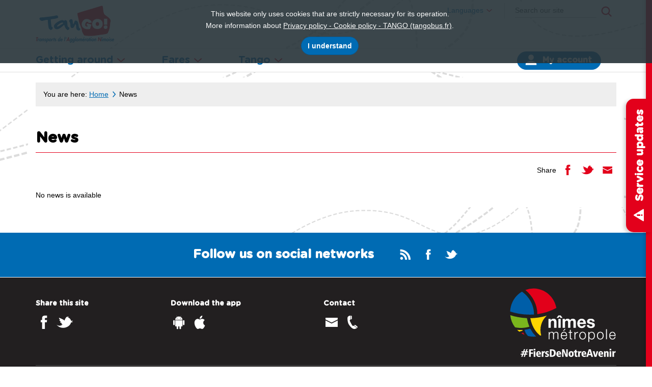

--- FILE ---
content_type: text/html; charset=utf-8
request_url: https://tangobus.fr/en/news/3
body_size: 8881
content:
<!DOCTYPE html>


<html xmlns="http://www.w3.org/1999/xhtml" lang="en" class="chrome en page-view">

<head>
    
    
<meta http-equiv="Content-Type" content="text/html; charset=utf-8" />
<meta name="viewport" content="width=device-width, initial-scale=1.0" />
<title>News - TANGO</title>

<meta name="description" content=""/>
<meta name="keywords" content=""/>
<meta name="robots" content="index, follow, all"/>


<meta property="og:type" content="website" />
<meta property="og:title" content="News - TANGO" />
<meta property="og:site_name" content="TANGO" />
<meta property="og:description" content=""/>
<meta property="og:locale" content="en_US" />
<meta property="og:url" content="https://tangobus.fr/en/news/3" />
<meta property="og:image" content="https://static.tango.cityway.fr/Content/img/logo/logo-share.png" />

<link rel="apple-touch-icon" sizes="180x180" href="https://static.TANGO.cityway.fr/Content/img/favicon/apple-touch-icon.png">
<link rel="icon" type="image/png" href="https://static.TANGO.cityway.fr/Content/img/favicon/favicon-32x32.png" sizes="32x32">
<link rel="icon" type="image/png" href="https://static.TANGO.cityway.fr/Content/img/favicon/favicon-16x16.png" sizes="16x16">
<link rel="manifest" href="https://static.TANGO.cityway.fr/Content/img/favicon/manifest.json">
<meta name="theme-color" content="#ffffff">

    


<link rel="preload" href="https://static.TANGO.cityway.fr/Content/font/transinfo/transinfo.woff2" as="font" type="font/woff2" crossorigin>


<link rel="preload" href="https://static.TANGO.cityway.fr/Content/font/adobeblank/adobeblank.woff2" as="font" type="font/woff2" crossorigin>



    <link href='https://static.TANGO.cityway.fr/Content/css/site-638739198360000000.css' rel='stylesheet' crossorigin='anonymous'  />
    <link href='https://static.TANGO.cityway.fr/Content/css/print-638739198360000000.css' rel='stylesheet' media='print' crossorigin='anonymous'  />
    <link href='/Content/css/LinesColor-v639044640000000000.css' rel='stylesheet'  />

    
    <link rel="alternate" type="application/rss+xml" title="RSS feed" href="/en/rss" />
    <link rel="alternate" type="application/rss+xml" title="Service updates RSS feed" href="/en/rss/Disruptions" />
    <link rel="alternate" type="application/rss+xml" title="News RSS feed" href="/en/rss/News" />

    
    <base href="/">
</head>
<body id="global">

    <!-- Skiplinks accessibilité -->
    <ul class="skiplinks list-inline">
        <li><a class="sr-only" href="#main">Content</a></li>
        <li><a class="sr-only" href="#navbar-menu">Main menu</a></li>
    </ul>
    <div class="sr-only">Tango</div>

    
    



    <!-- Header -->
    


<header class="header" role="banner">
    <div class="header-container">

        <!-- Banner avec nom du site et baseline -->
        <div class="banner hidden-xs hidden-sm clearfix container">
            <div class="banner-group-brand">
                    <a class="banner-brand" href="/en" title="Tango (Back to the homepage)">
                        <img src="https://static.TANGO.cityway.fr/Content/img/logo/logo.svg" alt="Tango (Back to the homepage)"  width="155" height="85" />
                    </a>
                                    <p class="banner-text">Lorem ipsum....</p>
            </div>

            <!-- Liste des langues disponibles -->
            <div class="dropdown dropdown-list-lang" data-go-to="list-lang" id="lang-list"><button type="button" class="btn item-with-img btn-link dropdown-list-lang-btn"  aria-controls="list-lang" data-toggle="dropdown" aria-expanded="false"><span class="item-text no-decoration">Languages</span><span aria-hidden="true" class="item-img cw-transinfo cw-nav-expand2 "  ></span></button>                <ul class="dropdown-menu dropdown-list-lang-menu" id="list-lang">
                        <li ><a href="/setlang/fr/3/0" lang="fr" aria-hidden="false">Fran&#231;ais</a></li>
                        <li class="active"><a href="/setlang/en/3/0" lang="en" aria-hidden="true" tabindex="-1">English</a></li>
                        <li ><a href="/setlang/es/3/0" lang="es" aria-hidden="false">Espanol</a></li>
                </ul>
</div>

            <div class="navbar-form navbar-right hidden-sm hidden-xs" data-go-to="navbar-search">
                
<div role="search">
    <form action="/en/search/27" method="GET" id="SearchFormGlobal">
        <label for="KeywordSearchGlobal" class="sr-only">Search</label>
        <div class="input-group">
            <input class="form-control" data-val="true" data-val-required="mandatory field" id="KeywordSearchGlobal" name="q" placeholder="Search our site" type="search" value="" />
            <span class="input-group-btn">
                <button type="submit" class="btn item-with-img btn btn-primary" ><span aria-hidden="true" class="item-img cw-transinfo cw-toolbar-search2 "  ></span><span class="item-text  hide-text-icon">Ok</span></button>
            </span>
        </div><!-- /input-group -->
        <input data-val="true" data-val-required="The Submit field is required." id="submitsearch" name="Submit" type="hidden" value="True" />
    </form>
</div>

            </div>

        </div>

        <div class="navbar navbar-default">
            <div class="container">
                <!-- Banner Responsive -->
                <div class="banner hidden-lg hidden-md">
                    <div class="banner-group-brand">
                                <a class="banner-brand" href="/en" title="Tango (Back to the homepage)">
                                    <img src="https://static.TANGO.cityway.fr/Content/img/logo/logo.svg" alt="Tango"  width="155" height="85" />
                                </a>

                    </div>

                    <!-- Btn Menu Responsive -->
                    <div class="banner-rwd-buttons">
                        <button class="btn btn-header-rwd navbar-toggle navbar-toggle-button btn-menu-rwd" type="button" data-toggle="collapse" data-target="#navbar-menu">
                            Menu
                        </button>
                        <!-- Btn Espace membre Responsive -->
                        

    <button type="button" class="btn item-with-img btn-header-rwd navbar-toggle navbar-toggle-button collapsed" data-toggle="collapse" data-target="#navbar-login">
            <span aria-hidden="true" class="item-img cw-transinfo cw-toolbar-user"></span>
        <span class="item-text hide-text-icon">My account</span>
    </button>
               
                        <!-- Btn Recherche Responsive -->
                        <button type="button" class="btn item-with-img btn-header-rwd navbar-toggle navbar-toggle-button btn-header-rwd-search"  data-toggle="collapse" data-target="#navbar-search"><span aria-hidden="true" class="item-img cw-transinfo cw-toolbar-search2 "  ></span><span class="item-text  hide-text-icon">Search</span></button>
                    </div>
                </div>

                <!-- Navigation principale desktop -->
                <nav class="navbar-collapse collapse navbar-menu no-outline" id="navbar-menu" role="navigation" tabindex="-1" data-menu-scroll-rwd="true">
                    

<div class="sr-only">Principal menu</div>

<ul class="nav navbar-nav">
        <li class="dropdown ">
            <button type="button" class="dropdown-toggle" data-toggle="dropdown" aria-expanded="false" aria-controls="menu-move">
                Getting around
                <span class="cw-transinfo cw-nav-expand2" aria-hidden=true></span>
            </button>
            

<ul class="dropdown-menu navbar-sub-nav" id="menu-move">            <li >
                <a href="/en/schedules/23">Schedules</a>
                

            </li>
            <li >
                <a href="/en/trip-planner/4/JourneyPlanner">Trip planner</a>
                

            </li>
            <li >
                <a href="/en/traffic-information/17/Disruption">Traffic information</a>
                

            </li>
            <li >
                <a href="/en/line-map/5/LinesMap">Line map</a>
                

            </li>
            <li >
                <a href="/en/near-by/145/NearBy">Near by</a>
                

            </li>
            <li >
                <a href="/en/transport-on-demand/9">Transport on demand</a>
                

            </li>
            <li >
                <a href="/en/service-for-disabledaccessibility/34">Service for disabled/accessibility</a>
                

            </li>
            <li >
                <a href="/en/relay-parking/35">Relay parking</a>
                

            </li>
            <li >
                <a href="/en/airport-shuttle/36">Airport shuttle</a>
                

            </li>
            <li >
                <a href="/en/station-shuttle/37">Station shuttle</a>
                

            </li>
            <li >
                <a href="/en/bicyle-service/53">Bicyle service</a>
                

            </li>
</ul>
        </li>
        <li class="dropdown ">
            <button type="button" class="dropdown-toggle" data-toggle="dropdown" aria-expanded="false" aria-controls="menu-fare">
                Fares
                <span class="cw-transinfo cw-nav-expand2" aria-hidden=true></span>
            </button>
            

<ul class="dropdown-menu navbar-sub-nav" id="menu-fare">            <li >
                <a href="/en/my-profile/73">My profile</a>
                

            </li>
            <li >
                <a href="/en/tickets/1004">Tickets</a>
                

            </li>
            <li >
                <a href="/en/points-of-sale/1003">Points of sale</a>
                

            </li>
            <li >
                <a href="/en/pay-a-fine/78">Pay a fine</a>
                

            </li>
            <li >
                <a href="/en/e-shop/83">E-shop</a>
                

            </li>
</ul>
        </li>
        <li class="dropdown ">
            <button type="button" class="dropdown-toggle" data-toggle="dropdown" aria-expanded="false" aria-controls="menu-tango">
                Tango
                <span class="cw-transinfo cw-nav-expand2" aria-hidden=true></span>
            </button>
            

<ul class="dropdown-menu navbar-sub-nav" id="menu-tango">            <li >
                <a href="/en/who-are-we/79">Who are we?</a>
                

            </li>
</ul>
        </li>
</ul>

                    <!-- Dropdown espace membre -->
                    

    <ul class="member-realtime-container list-inline hidden-xs hidden-sm">
        <li class="userbox dropdown" id="login-popup-container-parent" >
            <button type="button" class="btn btn-userbox dropdown-toggle item-with-img pull-right hidden-xs hidden-sm userbox-btn-not-logged" data-toggle="dropdown" aria-controls="login-popup-container" aria-expanded="false">
                    <span aria-hidden="true" class="item-img cw-transinfo cw-toolbar-user"></span>
                <span class="item-text bold">My account</span>
                <span class="item-img cw-transinfo cw-nav-expand2" aria-hidden="true"></span>
            </button>
        
<div class="dropdown-menu dropdown-menu-right userbox-dropdown" id="login-popup-container" data-dropdown-close="false">


<div class="sso-loginbox-container">
    <div class="sso-loginbox">
        <div class="panel panel-default">
            <div class="panel-body">
                <p class="h4 text-center no-margin-top">Not yet registered?</p>
                

<a class="btn btn-primary btn-block" href="/en/my-account/159/Member/signup">Sign up</a>

            </div>
        </div>
        <div class="panel panel-default no-margin">
            <div class="panel-body">
                <p class="h4 text-center no-margin-top">Have you already signed up?</p>
<form action="/en/my-account/159/Member/Login" class="form-signin" method="post">                    <input type="hidden" name="ReturnUrl" value="/en/news/3" />
                    <button type="submit" class="btn btn-default btn-block">Sign in</button>
</form>            </div>
        </div>
    </div>
    <div class="sso-loginbox-info">
        <div class="panel panel-default no-margin-bottom">
            <div class="panel-body">
                <p class="h4 no-margin-top">My favorites</p>
                From my favorites, I can easily access information I am interested in.
                <p class="h4">My alerts</p>
                Send me service updates on the selected routes.
                <p class="h4">My Tango cards</p>
                Apply for a card, reload my card and those of my relatives.
            </div>
        </div>
    </div>
</div>
</div>
        </li>
    </ul>    
               

                    <!-- ul accueillant la liste des langues en responsive -->
                    <ul class="list-inline list-lang-rwd hidden-lg hidden-md" data-come-from="list-lang"></ul>

                    <!-- div accueillant le btn hide/show map en responsive -->
                    <div class="toggle-map-container-rwd" data-come-from="toogle-map"></div>
                </nav>
                <!-- Div accueillant l'espace membre en responsive -->
                <div class="collapse navbar-login" id="navbar-login"></div>
                <!-- Div accueillant la popup realtime responsive -->
                <div class="collapse hidden-md hidden-lg navbar-real-time" id="navbar-real-time" data-come-from="navbar-real-time"></div>
                <!-- Div accueillant la recherche en responsive -->
                <div class="collapse navbar-search" id="navbar-search" data-come-from="navbar-search"></div>
            </div>
        </div>
    </div>
    <div class="scroll-indicator hidden" data-menu-scroll-rwd="indicator">
    </div>
</header>





<div class="visible-print-block clearfix">
    <div class="col-xs-6">
        <img src="https://static.TANGO.cityway.fr/Content/img/logo/logo-print.png" alt=""  class="Tango" width="200" height="100" />
    </div>
    <div class="col-xs-6 text-right">
        <br />https://tangobus.fr/en
        <br />Printing date: 1/20/2026
    </div>
</div>



    <!-- Inset Perturbations majeures -->
    <div data-inset-async="Disruption_MajorList" data-inset-url="/en/Disruption/displaydisruptionsinset?includeIncomings=False&amp;insetType=Major">
    <div class="ajax-inset ajax-inset-disruptions ajax-inset-majorlist">
    </div>
</div>



    <!-- Sliding Panel -->
    


<div class="sliding-panel-closed hidden-xs">
    <div id="sliding-panel" class="sliding-panel hidden-xs">
        <button data-id="sliding-panel-btn" class="btn sliding-panel-btn" type="button">
            <span aria-hidden="true" class="item-img cw-transinfo sliding-panel-icon "  ></span><span class="item-text ">Service updates</span>
        </button>
        <!-- Contenu du Panneau Start -->
        <div class="sliding-panel-content">
            

<a class="btn-receive-alert" href="/en/my-account/159/Alert/list"><span aria-hidden="true" class="item-img cw-transinfo cw-misc-alarm"></span><span class="item-text">Receive alerts</span></a>

            <div data-inset-async="Disruption_ByLineGroupList" data-inset-url="/en/Disruption/getdisruptedlinegroups?includeIncomings=False">
    <div class="ajax-inset ajax-inset-disruptions ajax-inset-bylinegrouplist">
<div class="animated-loader-container animated-loader-container-top animated-loader-small"><div aria-live="assertive" class="animated-loader black"></div><div class="animated-loader-text"></div></div>    </div>
</div>


        </div>
        <!-- Contenu du Panneau End -->
    </div>
</div>



    <!-- Contenu -->
    <main class="main " role="main" id="main" tabindex="-1">
        


<div class="main-container container" data-min-height="main-content">

    <!-- Fil d'ariane -->
    <nav  aria-label="Breadcrumb" class="breadcrumb hidden-xs"><p class="no-margin">    <span class="breadcrumb-title">You are here:</span>
<a href="/en">Home</a> <span aria-hidden="true" class="item-img cw-transinfo cw-nav-next2 breadcrumb-divider "  ></span><span class="item-text  hide-text-icon">&gt;</span><strong class="breadcrumd-item-active">News</strong></p></nav >

    
    

    <!-- Titre de la page -->
    <div class="page-header">    <h1>
News    </h1>
</div>

    <!-- Liens de partage et outils -->
    <div class="tool-links clearfix">
    <div class="share pull-right hidden-xs hidden-sm">


        <span class="list-inline-title">Share</span>
        <ul class="share-items list-inline pull-right">
                <li class="share-item">
                    <a href="//www.facebook.com/share.php?u=https%3a%2f%2ftangobus.fr%2fen%2fnews%2f3" class="item-with-img "  target="_blank" title="Share this page on Facebook (new window)" data-section="3" data-share="facebook" data-format-url="//www.facebook.com/share.php?u=%URL%"><span aria-hidden="true" class="item-img cw-transinfo cw-social-facebook share-item-icon"  data-toggle="tooltip" data-placement="bottom"  title="Facebook"></span><span class="item-text  hide-text-icon">Facebook</span></a>
                </li>
                            <li class="share-item">
                    <a href="//twitter.com/share?url=https%3a%2f%2ftangobus.fr%2fen%2fnews%2f3" class="item-with-img "  target="_blank" title="Tweet this page (new window)" data-section="3" data-share="twitter" data-format-url="//twitter.com/share?url=%URL%"><span aria-hidden="true" class="item-img cw-transinfo cw-social-twitter share-item-icon"  data-toggle="tooltip" data-placement="bottom"  title="Twitter"></span><span class="item-text  hide-text-icon">Twitter</span></a>
                </li> 
                                        <li class="share-item">
                    <a href="/en/send-to-a-friend/128/SendPage?url=https%3a%2f%2ftangobus.fr%2fen%2fnews%2f3&amp;section=3" class="item-with-img "  title="Email this page to a friend" data-section="3" data-share="sendpage" data-format-url="/en/send-to-a-friend/128/SendPage?url=%URL%&section=%SECTION%"><span aria-hidden="true" class="item-img cw-transinfo cw-social-mail share-item-icon"  data-toggle="tooltip" data-placement="bottom"  title="Email to a friend"></span><span class="item-text  hide-text-icon">Email to a friend</span></a>
                </li>
        </ul>
    </div>
        <div class="services-list pull-right"></div>
    </div>

    <div class="message-container"></div>

        <!-- Contenu -->




    <p>No news is available</p>
    
</div>


    </main>

    
    

    <!-- Footer -->
    


<!-- Footer -->
<footer class="footer" role="contentinfo">
    <!-- Footer top -->
    

<a href="#" class="item-with-img btn btn-primary btn-footer-go-top"  title="Back to page top" data-anchor-to="#global" data-id="btn-go-to-top"><span aria-hidden="true" class="item-img cw-transinfo cw-nav-collapse2 "  ></span><span class="item-text  hide-text-icon">Page top</span></a>
<!-- Liens follow -->
<div class="footer-follow text-center">
    <span class="list-inline-title">Follow us <span>on social networks</span></span>
    <ul class="list-inline inline-block no-margin-bottom">
        <li class="footer-item">
            <a href="/en/rss-feeds/57" class="item-with-img "  title="Feed RSS"><span aria-hidden="true" class="item-img cw-transinfo cw-social-rss "  ></span><span class="item-text  hide-text-icon">Feed <abbr title="Really Simple Syndication">RSS</abbr></span></a>
        </li>
            <li class="footer-item">
                <a href="https://www.facebook.com/tangobus.fr" class="item-with-img "  target="_blank" title="Follow us on Facebook (new window)"><span aria-hidden="true" class="item-img cw-transinfo cw-social-facebook "  ></span><span class="item-text  hide-text-icon">Facebook</span></a>
            </li>
                    <li class="footer-item">
                <a href="https://twitter.com/tangobus_fr" class="item-with-img "  target="_blank" title="Follow us on Twitter (new window)"><span aria-hidden="true" class="item-img cw-transinfo cw-social-twitter "  ></span><span class="item-text  hide-text-icon">Twitter</span></a>
            </li>
    </ul>
</div>

<!-- Footer Top -->
<div class="footer-container container">
    <div class="footer-top">
        
        
            <div class="footer-top-col footer-icons footer-share hidden-sm hidden-xs">
                <p class="footer-top-title bold">Share this site</p>
                <ul class="footer-items list-inline no-margin-bottom">
                        <li class="footer-item">
                            <a href="//www.facebook.com/share.php?u=https://tangobus.fr/en" class="item-with-img "  target="_blank" title="Share the website on Facebook (new window)"><span aria-hidden="true" class="item-img cw-transinfo cw-social-facebook "  ></span><span class="item-text  hide-text-icon">Facebook</span></a>
                        </li>
                                            <li class="footer-item">
                            <a href="//twitter.com/share?url=https://tangobus.fr/en" class="item-with-img "  target="_blank" title="Share the website on Twitter (new window)"><span aria-hidden="true" class="item-img cw-transinfo cw-social-twitter "  ></span><span class="item-text  hide-text-icon">Twitter</span></a>
                        </li>
                </ul>
            </div>
                    <div class="footer-top-col footer-icons footer-apps">
                <p class="footer-top-title bold">Download the app</p>
                <ul class="footer-items list-inline no-margin-bottom">
                        <li class="footer-item">
                            <a href="https://play.google.com/store/apps/details?id=fr.cityway.maas.tango&amp;hl=fr" class="item-with-img "  target="_blank" title="Download the Android app (new window)"><span aria-hidden="true" class="item-img cw-transinfo cw-misc-android "  ></span><span class="item-text  hide-text-icon">Android</span></a>
                        </li>
                                            <li class="footer-item">
                            <a href="https://apps.apple.com/fr/app/tango-bus/id1512996891" class="item-with-img "  target="_blank" title="Download the iPhone app (new window)"><span aria-hidden="true" class="item-img cw-transinfo cw-misc-apple "  ></span><span class="item-text  hide-text-icon">iPhone</span></a>
                        </li>
                </ul>
            </div>
                    <div class="footer-top-col footer-icons footer-contact">
                <p class="footer-top-title bold">Contact</p>
                <ul class="footer-items list-inline no-margin-bottom">
                        <li class="footer-item">
                            <a href="/en/contact-us/14/Contact" class="item-with-img " ><span aria-hidden="true" class="item-img cw-transinfo cw-social-mail "  ></span><span class="item-text  hide-text-icon">Contact</span></a>
                        </li>
                                            <li class="footer-item">
                            <a href="tel:0970818638" class="item-with-img " ><span aria-hidden="true" class="item-img cw-transinfo cw-misc-phone "  ></span><span class="item-text  hide-text-icon">Phone</span></a>
                        </li>
                </ul>
            </div>

        <div class="footer-top-col footer-col-logo-last text-right hidden-sm hidden-xs">
            <img src="https://static.TANGO.cityway.fr/Content/img/logo/logo-nimes-metropole.svg" alt=""  class="img-responsive" width="210" height="92" />
        </div>
    </div>
    <div class="footer-top footer-universe">
            <div class="footer-top-col hidden-sm hidden-xs">
                <p class="footer-title-universe no-margin-bottom bold">Getting around</p>
                

<ul class="list-unstyled">            <li >
                <a href="/en/schedules/23">Schedules</a>
                

            </li>
            <li >
                <a href="/en/trip-planner/4/JourneyPlanner">Trip planner</a>
                

            </li>
            <li >
                <a href="/en/traffic-information/17/Disruption">Traffic information</a>
                

            </li>
            <li >
                <a href="/en/line-map/5/LinesMap">Line map</a>
                

            </li>
            <li >
                <a href="/en/near-by/145/NearBy">Near by</a>
                

            </li>
            <li >
                <a href="/en/transport-on-demand/9">Transport on demand</a>
                

            </li>
            <li >
                <a href="/en/service-for-disabledaccessibility/34">Service for disabled/accessibility</a>
                

            </li>
            <li >
                <a href="/en/relay-parking/35">Relay parking</a>
                

            </li>
            <li >
                <a href="/en/airport-shuttle/36">Airport shuttle</a>
                

            </li>
            <li >
                <a href="/en/station-shuttle/37">Station shuttle</a>
                

            </li>
            <li >
                <a href="/en/bicyle-service/53">Bicyle service</a>
                

            </li>
</ul>
            </div>
            <div class="footer-top-col hidden-sm hidden-xs">
                <p class="footer-title-universe no-margin-bottom bold">Fares</p>
                

<ul class="list-unstyled">            <li >
                <a href="/en/my-profile/73">My profile</a>
                

            </li>
            <li >
                <a href="/en/tickets/1004">Tickets</a>
                

            </li>
            <li >
                <a href="/en/points-of-sale/1003">Points of sale</a>
                

            </li>
            <li >
                <a href="/en/pay-a-fine/78">Pay a fine</a>
                

            </li>
            <li >
                <a href="/en/e-shop/83">E-shop</a>
                

            </li>
</ul>
            </div>
            <div class="footer-top-col hidden-sm hidden-xs">
                <p class="footer-title-universe no-margin-bottom bold">Tango</p>
                

<ul class="list-unstyled">            <li >
                <a href="/en/who-are-we/79">Who are we?</a>
                

            </li>
</ul>
            </div>
    </div>
</div>

    <!-- Footer bottom -->
    <div class="footer-bottom">
        <div class="footer-bottom-container container">
            <ul class="footer-bottom-items text-center no-margin-bottom list-unstyled">
                

<li class="footer-bottom-item"><a href="/en/help-and-accessibility/54">Help and accessibility</a></li>
<li class="footer-bottom-item footer-bottom-item-last"><a href="/en/site-map/69">Site map</a></li>
<li class="footer-bottom-item"><a href="/en/legal-notices/1">Legal notices</a></li>
<li class="footer-bottom-item footer-bottom-item-last"><a href="/en/privacy-policy/188">Privacy policy</a></li>


                <li class="footer-bottom-item footer-bottom-item-last">
                    


<div class="dropdown dropdown-settings text-right">
    <button type="button" class="btn item-with-img btn-default dropdown-toggle dropdown-settings-btn"  aria-controls="dropdown-menu-settings" data-toggle="dropdown" aria-expanded="false"><span aria-hidden="true" class="item-img cw-transinfo cw-toolbar-settings "   title="Settings"></span><span class="item-text no-decoration hide-text-icon">Settings</span></button>
    <ul class="dropdown-menu dropdown-menu-right dropdown-menu-settings" id="dropdown-menu-settings" data-dropdown-close="false">
        <li>
            <div class="invisible-checkbox-container">
                <input id="item-toggle-map" class="invisible-checkbox" type="checkbox" name="accessible-checkbox" value="item-3" checked=checked   data-toggle-map="on"/>
                <label class="checkbox-switch" for="item-toggle-map" data-toggle-map="on">
                    <span class="checkbox-switch-text">Map display</span>
                    <span class="sr-only">(reload the page)</span>
                    <span class="checkbox-switch-bg">
                        <span class="checkbox-switch-handle" aria-hidden="true"></span>
                    </span>
                </label>
            </div>
        </li>
        <li>
            <div class="invisible-checkbox-container">
                <input id="item-4" class="invisible-checkbox" type="checkbox" name="accessible-checkbox" value="item-4" checked=checked />
                <label class="checkbox-switch" for="item-4" data-toggle-refresh="on">
                    <span class="checkbox-switch-text">Automatic update of data</span>
                    <span class="checkbox-switch-bg">
                        <span class="checkbox-switch-handle" aria-hidden="true"></span>
                    </span>
                </label>
            </div>
        </li>
    </ul>
</div>

                </li>
            </ul>
        </div>
    </div>
</footer>



    







<script src="https://static.TANGO.cityway.fr/Scripts/Plugins/File/Base-vendor-638739198360000000.js" type="text/javascript"></script>
<script src="https://static.TANGO.cityway.fr/Scripts/Plugins/Base-638739198360000000.js" type="text/javascript"></script>
<script src="/Scripts/Dynamic/en/script-638739198360000000.js" type="text/javascript"></script>

<script src="https://static.TANGO.cityway.fr/Scripts/Project/bundle-638739198360000000.js" type="text/javascript"></script>



<script>
    var cookies = document.cookie.split(';');
    for (var i = 0; i < cookies.length; i++) {
        var name = cookies[i];
        if (name.startsWith(' _ga') || name.startsWith(' has') || name.startsWith(' ga')) {
            document.cookie = name + '; expires=Thu, 01 Jan 1970 00:00:00 UTC; path=/; domain=' + location.hostname;
        }
    }
    for (var i = 0; i < cookies.length; i++) {
        var name = cookies[i];
        if (name.startsWith(' _ga') || name.startsWith(' has') || name.startsWith(' ga')) {
            document.cookie = name + '; expires=Thu, 01 Jan 1970 00:00:00 UTC; path=/; domain=.tangobus.fr';
        }
    }
</script>



<script type="text/javascript">var text,btn,consentCookie;cityWay.tasks.loadFlyLeaf({url:cityWay.config.urls.flyLeaf,expires:cityWay.config.site.cookieExpirationTime.flyLeaf});text="This website only uses cookies that are strictly necessary for its operation.";text+='<br/>More information about <a href="/en/privacy-policy/188/politiques-des-cookies/173" target="_blank">Privacy policy - Cookie policy - TANGO (tangobus.fr)<\/a>.';btn='<button type="button" class="btn btn-primary" onclick="cityWay.cookiesTango.consent()" data-dismiss="alert" aria-label="I accept the use of cookies">I understand<\/button>';consentCookie=cityWay.cookiesTango.getCookie("cookiesConsent");consentCookie||cityWay.cookiesTango.showBanner(text,btn);$(document).ready(function(){var n=!0;$("[data-id='sliding-panel-btn']").on("click",function(t){t.preventDefault();var i=$(this),r=i.parent();n?(r.addClass("sliding-panel-is-open"),i.children(".sliding-panel-icon").addClass("sliding-panel-open-icon"),n=!1):(r.removeClass("sliding-panel-is-open"),i.children(".sliding-panel-icon").removeClass("sliding-panel-open-icon"),n=!0)})})</script>

</body>
</html>


--- FILE ---
content_type: text/html; charset=utf-8
request_url: https://tangobus.fr/en/Disruption/displaydisruptionsinset?includeIncomings=False&insetType=Major&_=1768883579015
body_size: 368
content:
<script>
             var date = new Date();
             var minutes = 15;
             date.setTime(date.getTime() + (minutes * 60 * 1000));
             $('[data-id="close-distrub"]').click(function() {
                 $.cookie("dismiss-disruption",
                     true,
                     {
                         expires: date,
                         path: '/'
                     });
             });
         </script>


--- FILE ---
content_type: text/html; charset=utf-8
request_url: https://tangobus.fr/en/Disruption/getdisruptedlinegroups?includeIncomings=False&_=1768883579016
body_size: 299
content:


    <div class="alert alert-info">No ongoing service updates</div>
    <div class="text-right">
        <a href="/en/traffic-information/17/Disruption">Show all service updates</a>
    </div>


--- FILE ---
content_type: text/css
request_url: https://static.tango.cityway.fr/Content/css/site-638739198360000000.css
body_size: 98161
content:
/*! normalize.css v3.0.3 | MIT License | github.com/necolas/normalize.css */
html{font-family:sans-serif;-ms-text-size-adjust:100%;-webkit-text-size-adjust:100%;}body{margin:0;}article,aside,details,figcaption,figure,footer,header,hgroup,main,menu,nav,section,summary{display:block;}audio,canvas,progress,video{display:inline-block;vertical-align:baseline;}audio:not([controls]){display:none;height:0;}[hidden],template{display:none;}a{background-color:transparent;}a:active,a:hover{outline:0;}abbr[title]{border-bottom:1px dotted;}b,strong{font-weight:bold;}dfn{font-style:italic;}h1{font-size:2em;margin:.67em 0;}mark{background:#ff0;color:#000;}small{font-size:80%;}sub,sup{font-size:75%;line-height:0;position:relative;vertical-align:baseline;}sup{top:-.5em;}sub{bottom:-.25em;}img{border:0;}svg:not(:root){overflow:hidden;}figure{margin:1em 40px;}hr{box-sizing:content-box;height:0;}pre{overflow:auto;}code,kbd,pre,samp{font-family:monospace,monospace;font-size:1em;}button,input,optgroup,select,textarea{color:inherit;font:inherit;margin:0;}button{overflow:visible;}button,select{text-transform:none;}button,html input[type="button"],input[type="reset"],input[type="submit"]{-webkit-appearance:button;cursor:pointer;}button[disabled],html input[disabled]{cursor:default;}button::-moz-focus-inner,input::-moz-focus-inner{border:0;padding:0;}input{line-height:normal;}input[type="checkbox"],input[type="radio"]{box-sizing:border-box;padding:0;}input[type="number"]::-webkit-inner-spin-button,input[type="number"]::-webkit-outer-spin-button{height:auto;}input[type="search"]{-webkit-appearance:textfield;box-sizing:content-box;}input[type="search"]::-webkit-search-cancel-button,input[type="search"]::-webkit-search-decoration{-webkit-appearance:none;}fieldset{border:1px solid #c0c0c0;margin:0 2px;padding:.35em .625em .75em;}legend{border:0;padding:0;}textarea{overflow:auto;}optgroup{font-weight:bold;}table{border-collapse:collapse;border-spacing:0;}td,th{padding:0;}
/*! Source: https://github.com/h5bp/html5-boilerplate/blob/master/src/css/main.css */
@media print{*,*:before,*:after{background:transparent !important;color:#000 !important;box-shadow:none !important;text-shadow:none !important;}a,a:visited{text-decoration:underline;}a[href]:after{content:" (" attr(href) ")";}abbr[title]:after{content:" (" attr(title) ")";}a[href^="#"]:after,a[href^="javascript:"]:after{content:"";}pre,blockquote{border:1px solid #999;page-break-inside:avoid;}thead{display:table-header-group;}tr,img{page-break-inside:avoid;}img{max-width:100% !important;}p,h2,h3{orphans:3;widows:3;}h2,h3{page-break-after:avoid;}.navbar{display:none;}.btn>.caret,.dropup>.btn>.caret{border-top-color:#000 !important;}.label{border:1px solid #000;}.table{border-collapse:collapse !important;}.table td,.table th{background-color:#fff !important;}.table-bordered th,.table-bordered td{border:1px solid #ddd !important;}}*{-webkit-box-sizing:border-box;-moz-box-sizing:border-box;box-sizing:border-box;}*:before,*:after{-webkit-box-sizing:border-box;-moz-box-sizing:border-box;box-sizing:border-box;}html{font-size:10px;-webkit-tap-highlight-color:rgba(0,0,0,0);}body{font-family:Arial,"Helvetica Neue",Helvetica,sans-serif;font-size:1.4rem;line-height:1.65;color:#000;background-color:#fff;}input,button,select,textarea{font-family:inherit;font-size:inherit;line-height:inherit;}a{color:#006bb3;text-decoration:none;}a:hover,a:focus{color:#003d66;text-decoration:none;}a:focus{outline:thin dotted;outline:5px auto -webkit-focus-ring-color;outline-offset:-2px;}figure{margin:0;}img{vertical-align:middle;}.img-responsive,.carousel-inner>.item>img,.carousel-inner>.item>a>img{display:block;max-width:100%;height:auto;}.img-rounded{border-radius:6px;}.img-thumbnail{padding:4px;line-height:1.65;background-color:#fff;border:1px solid #ddd;border-radius:0;-webkit-transition:all .2s ease-in-out;-o-transition:all .2s ease-in-out;transition:all .2s ease-in-out;display:inline-block;max-width:100%;height:auto;}.img-circle{border-radius:50%;}hr{margin-top:23px;margin-bottom:23px;border:0;border-top:1px solid #dfdfdf;}.sr-only{position:absolute;width:1px;height:1px;margin:-1px;padding:0;overflow:hidden;clip:rect(0,0,0,0);border:0;}.sr-only-focusable:active,.sr-only-focusable:focus{position:static;width:auto;height:auto;margin:0;overflow:visible;clip:auto;}[role="button"]{cursor:pointer;}h1,h2,h3,h4,h5,h6,.h1,.h2,.h3,.h4,.h5,.h6{font-family:inherit;font-weight:500;line-height:1.1;color:inherit;}h1 small,h2 small,h3 small,h4 small,h5 small,h6 small,.h1 small,.h2 small,.h3 small,.h4 small,.h5 small,.h6 small,h1 .small,h2 .small,h3 .small,h4 .small,h5 .small,h6 .small,.h1 .small,.h2 .small,.h3 .small,.h4 .small,.h5 .small,.h6 .small{font-weight:normal;line-height:1;color:#777;}h1,.h1,h2,.h2,h3,.h3{margin-top:23px;margin-bottom:11.5px;}h1 small,.h1 small,h2 small,.h2 small,h3 small,.h3 small,h1 .small,.h1 .small,h2 .small,.h2 .small,h3 .small,.h3 .small{font-size:65%;}h4,.h4,h5,.h5,h6,.h6{margin-top:11.5px;margin-bottom:11.5px;}h4 small,.h4 small,h5 small,.h5 small,h6 small,.h6 small,h4 .small,.h4 .small,h5 .small,.h5 .small,h6 .small,.h6 .small{font-size:75%;}h1,.h1{font-size:3rem;}h2,.h2{font-size:2rem;}h3,.h3{font-size:1.5rem;}h4,.h4{font-size:1.4rem;}h5,.h5{font-size:1.4rem;}h6,.h6{font-size:1.19rem;}p{margin:0 0 11.5px;}.lead{margin-bottom:23px;font-size:1rem;font-weight:300;line-height:1.4;}@media(min-width:768px){.lead{font-size:2.1rem;}}small,.small{font-size:80%;}mark,.mark{background-color:#fcf8e3;padding:.2em;}.text-left{text-align:left;}.text-right{text-align:right;}.text-center{text-align:center;}.text-justify{text-align:justify;}.text-nowrap{white-space:nowrap;}.text-lowercase{text-transform:lowercase;}.text-uppercase{text-transform:uppercase;}.text-capitalize{text-transform:capitalize;}.text-muted{color:#777;}.text-primary{color:#006bb3;}a.text-primary:hover,a.text-primary:focus{color:#004d80;}.text-success{color:#3c763d;}a.text-success:hover,a.text-success:focus{color:#2b542c;}.text-info{color:#31708f;}a.text-info:hover,a.text-info:focus{color:#245269;}.text-warning{color:#8a6d3b;}a.text-warning:hover,a.text-warning:focus{color:#66512c;}.text-danger{color:#a94442;}a.text-danger:hover,a.text-danger:focus{color:#843534;}.bg-primary{color:#fff;background-color:#006bb3;}a.bg-primary:hover,a.bg-primary:focus{background-color:#004d80;}.bg-success{background-color:#dff0d8;}a.bg-success:hover,a.bg-success:focus{background-color:#c1e2b3;}.bg-info{background-color:#d9edf7;}a.bg-info:hover,a.bg-info:focus{background-color:#afd9ee;}.bg-warning{background-color:#fcf8e3;}a.bg-warning:hover,a.bg-warning:focus{background-color:#f7ecb5;}.bg-danger{background-color:#f2dede;}a.bg-danger:hover,a.bg-danger:focus{background-color:#e4b9b9;}.page-header{padding-bottom:10.5px;margin:46px 0 23px;border-bottom:1px solid #e3001b;}ul,ol{margin-top:0;margin-bottom:11.5px;}ul ul,ol ul,ul ol,ol ol{margin-bottom:0;}.list-unstyled{padding-left:0;list-style:none;}.list-inline{padding-left:0;list-style:none;margin-left:-5px;}.list-inline>li{display:inline-block;padding-left:5px;padding-right:5px;}dl{margin-top:0;margin-bottom:23px;}dt,dd{line-height:1.65;}dt{font-weight:bold;}dd{margin-left:0;}@media(min-width:992px){.dl-horizontal dt{float:left;width:160px;clear:left;text-align:right;overflow:hidden;text-overflow:ellipsis;white-space:nowrap;}.dl-horizontal dd{margin-left:180px;}}abbr[title],abbr[data-original-title]{cursor:help;border-bottom:1px dotted #777;}.initialism{font-size:90%;text-transform:uppercase;}blockquote{padding:11.5px 23px;margin:0 0 23px;font-size:1.75rem;border-left:5px solid #eee;}blockquote p:last-child,blockquote ul:last-child,blockquote ol:last-child{margin-bottom:0;}blockquote footer,blockquote small,blockquote .small{display:block;font-size:80%;line-height:1.65;color:#777;}blockquote footer:before,blockquote small:before,blockquote .small:before{content:'— ';}.blockquote-reverse,blockquote.pull-right{padding-right:15px;padding-left:0;border-right:5px solid #eee;border-left:0;text-align:right;}.blockquote-reverse footer:before,blockquote.pull-right footer:before,.blockquote-reverse small:before,blockquote.pull-right small:before,.blockquote-reverse .small:before,blockquote.pull-right .small:before{content:'';}.blockquote-reverse footer:after,blockquote.pull-right footer:after,.blockquote-reverse small:after,blockquote.pull-right small:after,.blockquote-reverse .small:after,blockquote.pull-right .small:after{content:' —';}address{margin-bottom:23px;font-style:normal;line-height:1.65;}.container{margin-right:auto;margin-left:auto;padding-left:15px;padding-right:15px;}@media(min-width:768px){.container{width:750px;}}@media(min-width:992px){.container{width:970px;}}@media(min-width:1200px){.container{width:1170px;}}.container-fluid{margin-right:auto;margin-left:auto;padding-left:15px;padding-right:15px;}.row{margin-left:-15px;margin-right:-15px;}.col-xs-1,.col-sm-1,.col-md-1,.col-lg-1,.col-xs-2,.col-sm-2,.col-md-2,.col-lg-2,.col-xs-3,.col-sm-3,.col-md-3,.col-lg-3,.col-xs-4,.col-sm-4,.col-md-4,.col-lg-4,.col-xs-5,.col-sm-5,.col-md-5,.col-lg-5,.col-xs-6,.col-sm-6,.col-md-6,.col-lg-6,.col-xs-7,.col-sm-7,.col-md-7,.col-lg-7,.col-xs-8,.col-sm-8,.col-md-8,.col-lg-8,.col-xs-9,.col-sm-9,.col-md-9,.col-lg-9,.col-xs-10,.col-sm-10,.col-md-10,.col-lg-10,.col-xs-11,.col-sm-11,.col-md-11,.col-lg-11,.col-xs-12,.col-sm-12,.col-md-12,.col-lg-12{position:relative;min-height:1px;padding-left:15px;padding-right:15px;}.col-xs-1,.col-xs-2,.col-xs-3,.col-xs-4,.col-xs-5,.col-xs-6,.col-xs-7,.col-xs-8,.col-xs-9,.col-xs-10,.col-xs-11,.col-xs-12{float:left;}.col-xs-12{width:100%;}.col-xs-11{width:91.66666667%;}.col-xs-10{width:83.33333333%;}.col-xs-9{width:75%;}.col-xs-8{width:66.66666667%;}.col-xs-7{width:58.33333333%;}.col-xs-6{width:50%;}.col-xs-5{width:41.66666667%;}.col-xs-4{width:33.33333333%;}.col-xs-3{width:25%;}.col-xs-2{width:16.66666667%;}.col-xs-1{width:8.33333333%;}.col-xs-pull-12{right:100%;}.col-xs-pull-11{right:91.66666667%;}.col-xs-pull-10{right:83.33333333%;}.col-xs-pull-9{right:75%;}.col-xs-pull-8{right:66.66666667%;}.col-xs-pull-7{right:58.33333333%;}.col-xs-pull-6{right:50%;}.col-xs-pull-5{right:41.66666667%;}.col-xs-pull-4{right:33.33333333%;}.col-xs-pull-3{right:25%;}.col-xs-pull-2{right:16.66666667%;}.col-xs-pull-1{right:8.33333333%;}.col-xs-pull-0{right:auto;}.col-xs-push-12{left:100%;}.col-xs-push-11{left:91.66666667%;}.col-xs-push-10{left:83.33333333%;}.col-xs-push-9{left:75%;}.col-xs-push-8{left:66.66666667%;}.col-xs-push-7{left:58.33333333%;}.col-xs-push-6{left:50%;}.col-xs-push-5{left:41.66666667%;}.col-xs-push-4{left:33.33333333%;}.col-xs-push-3{left:25%;}.col-xs-push-2{left:16.66666667%;}.col-xs-push-1{left:8.33333333%;}.col-xs-push-0{left:auto;}.col-xs-offset-12{margin-left:100%;}.col-xs-offset-11{margin-left:91.66666667%;}.col-xs-offset-10{margin-left:83.33333333%;}.col-xs-offset-9{margin-left:75%;}.col-xs-offset-8{margin-left:66.66666667%;}.col-xs-offset-7{margin-left:58.33333333%;}.col-xs-offset-6{margin-left:50%;}.col-xs-offset-5{margin-left:41.66666667%;}.col-xs-offset-4{margin-left:33.33333333%;}.col-xs-offset-3{margin-left:25%;}.col-xs-offset-2{margin-left:16.66666667%;}.col-xs-offset-1{margin-left:8.33333333%;}.col-xs-offset-0{margin-left:0%;}@media(min-width:768px){.col-sm-1,.col-sm-2,.col-sm-3,.col-sm-4,.col-sm-5,.col-sm-6,.col-sm-7,.col-sm-8,.col-sm-9,.col-sm-10,.col-sm-11,.col-sm-12{float:left;}.col-sm-12{width:100%;}.col-sm-11{width:91.66666667%;}.col-sm-10{width:83.33333333%;}.col-sm-9{width:75%;}.col-sm-8{width:66.66666667%;}.col-sm-7{width:58.33333333%;}.col-sm-6{width:50%;}.col-sm-5{width:41.66666667%;}.col-sm-4{width:33.33333333%;}.col-sm-3{width:25%;}.col-sm-2{width:16.66666667%;}.col-sm-1{width:8.33333333%;}.col-sm-pull-12{right:100%;}.col-sm-pull-11{right:91.66666667%;}.col-sm-pull-10{right:83.33333333%;}.col-sm-pull-9{right:75%;}.col-sm-pull-8{right:66.66666667%;}.col-sm-pull-7{right:58.33333333%;}.col-sm-pull-6{right:50%;}.col-sm-pull-5{right:41.66666667%;}.col-sm-pull-4{right:33.33333333%;}.col-sm-pull-3{right:25%;}.col-sm-pull-2{right:16.66666667%;}.col-sm-pull-1{right:8.33333333%;}.col-sm-pull-0{right:auto;}.col-sm-push-12{left:100%;}.col-sm-push-11{left:91.66666667%;}.col-sm-push-10{left:83.33333333%;}.col-sm-push-9{left:75%;}.col-sm-push-8{left:66.66666667%;}.col-sm-push-7{left:58.33333333%;}.col-sm-push-6{left:50%;}.col-sm-push-5{left:41.66666667%;}.col-sm-push-4{left:33.33333333%;}.col-sm-push-3{left:25%;}.col-sm-push-2{left:16.66666667%;}.col-sm-push-1{left:8.33333333%;}.col-sm-push-0{left:auto;}.col-sm-offset-12{margin-left:100%;}.col-sm-offset-11{margin-left:91.66666667%;}.col-sm-offset-10{margin-left:83.33333333%;}.col-sm-offset-9{margin-left:75%;}.col-sm-offset-8{margin-left:66.66666667%;}.col-sm-offset-7{margin-left:58.33333333%;}.col-sm-offset-6{margin-left:50%;}.col-sm-offset-5{margin-left:41.66666667%;}.col-sm-offset-4{margin-left:33.33333333%;}.col-sm-offset-3{margin-left:25%;}.col-sm-offset-2{margin-left:16.66666667%;}.col-sm-offset-1{margin-left:8.33333333%;}.col-sm-offset-0{margin-left:0%;}}@media(min-width:992px){.col-md-1,.col-md-2,.col-md-3,.col-md-4,.col-md-5,.col-md-6,.col-md-7,.col-md-8,.col-md-9,.col-md-10,.col-md-11,.col-md-12{float:left;}.col-md-12{width:100%;}.col-md-11{width:91.66666667%;}.col-md-10{width:83.33333333%;}.col-md-9{width:75%;}.col-md-8{width:66.66666667%;}.col-md-7{width:58.33333333%;}.col-md-6{width:50%;}.col-md-5{width:41.66666667%;}.col-md-4{width:33.33333333%;}.col-md-3{width:25%;}.col-md-2{width:16.66666667%;}.col-md-1{width:8.33333333%;}.col-md-pull-12{right:100%;}.col-md-pull-11{right:91.66666667%;}.col-md-pull-10{right:83.33333333%;}.col-md-pull-9{right:75%;}.col-md-pull-8{right:66.66666667%;}.col-md-pull-7{right:58.33333333%;}.col-md-pull-6{right:50%;}.col-md-pull-5{right:41.66666667%;}.col-md-pull-4{right:33.33333333%;}.col-md-pull-3{right:25%;}.col-md-pull-2{right:16.66666667%;}.col-md-pull-1{right:8.33333333%;}.col-md-pull-0{right:auto;}.col-md-push-12{left:100%;}.col-md-push-11{left:91.66666667%;}.col-md-push-10{left:83.33333333%;}.col-md-push-9{left:75%;}.col-md-push-8{left:66.66666667%;}.col-md-push-7{left:58.33333333%;}.col-md-push-6{left:50%;}.col-md-push-5{left:41.66666667%;}.col-md-push-4{left:33.33333333%;}.col-md-push-3{left:25%;}.col-md-push-2{left:16.66666667%;}.col-md-push-1{left:8.33333333%;}.col-md-push-0{left:auto;}.col-md-offset-12{margin-left:100%;}.col-md-offset-11{margin-left:91.66666667%;}.col-md-offset-10{margin-left:83.33333333%;}.col-md-offset-9{margin-left:75%;}.col-md-offset-8{margin-left:66.66666667%;}.col-md-offset-7{margin-left:58.33333333%;}.col-md-offset-6{margin-left:50%;}.col-md-offset-5{margin-left:41.66666667%;}.col-md-offset-4{margin-left:33.33333333%;}.col-md-offset-3{margin-left:25%;}.col-md-offset-2{margin-left:16.66666667%;}.col-md-offset-1{margin-left:8.33333333%;}.col-md-offset-0{margin-left:0%;}}@media(min-width:1200px){.col-lg-1,.col-lg-2,.col-lg-3,.col-lg-4,.col-lg-5,.col-lg-6,.col-lg-7,.col-lg-8,.col-lg-9,.col-lg-10,.col-lg-11,.col-lg-12{float:left;}.col-lg-12{width:100%;}.col-lg-11{width:91.66666667%;}.col-lg-10{width:83.33333333%;}.col-lg-9{width:75%;}.col-lg-8{width:66.66666667%;}.col-lg-7{width:58.33333333%;}.col-lg-6{width:50%;}.col-lg-5{width:41.66666667%;}.col-lg-4{width:33.33333333%;}.col-lg-3{width:25%;}.col-lg-2{width:16.66666667%;}.col-lg-1{width:8.33333333%;}.col-lg-pull-12{right:100%;}.col-lg-pull-11{right:91.66666667%;}.col-lg-pull-10{right:83.33333333%;}.col-lg-pull-9{right:75%;}.col-lg-pull-8{right:66.66666667%;}.col-lg-pull-7{right:58.33333333%;}.col-lg-pull-6{right:50%;}.col-lg-pull-5{right:41.66666667%;}.col-lg-pull-4{right:33.33333333%;}.col-lg-pull-3{right:25%;}.col-lg-pull-2{right:16.66666667%;}.col-lg-pull-1{right:8.33333333%;}.col-lg-pull-0{right:auto;}.col-lg-push-12{left:100%;}.col-lg-push-11{left:91.66666667%;}.col-lg-push-10{left:83.33333333%;}.col-lg-push-9{left:75%;}.col-lg-push-8{left:66.66666667%;}.col-lg-push-7{left:58.33333333%;}.col-lg-push-6{left:50%;}.col-lg-push-5{left:41.66666667%;}.col-lg-push-4{left:33.33333333%;}.col-lg-push-3{left:25%;}.col-lg-push-2{left:16.66666667%;}.col-lg-push-1{left:8.33333333%;}.col-lg-push-0{left:auto;}.col-lg-offset-12{margin-left:100%;}.col-lg-offset-11{margin-left:91.66666667%;}.col-lg-offset-10{margin-left:83.33333333%;}.col-lg-offset-9{margin-left:75%;}.col-lg-offset-8{margin-left:66.66666667%;}.col-lg-offset-7{margin-left:58.33333333%;}.col-lg-offset-6{margin-left:50%;}.col-lg-offset-5{margin-left:41.66666667%;}.col-lg-offset-4{margin-left:33.33333333%;}.col-lg-offset-3{margin-left:25%;}.col-lg-offset-2{margin-left:16.66666667%;}.col-lg-offset-1{margin-left:8.33333333%;}.col-lg-offset-0{margin-left:0%;}}table{background-color:transparent;}caption{padding-top:8px;padding-bottom:8px;color:#777;text-align:left;}th{text-align:left;}.table{width:100%;max-width:100%;margin-bottom:23px;}.table>thead>tr>th,.table>tbody>tr>th,.table>tfoot>tr>th,.table>thead>tr>td,.table>tbody>tr>td,.table>tfoot>tr>td{padding:8px;line-height:1.65;vertical-align:top;border-top:1px solid #dedede;}.table>thead>tr>th{vertical-align:bottom;border-bottom:2px solid #dedede;}.table>caption+thead>tr:first-child>th,.table>colgroup+thead>tr:first-child>th,.table>thead:first-child>tr:first-child>th,.table>caption+thead>tr:first-child>td,.table>colgroup+thead>tr:first-child>td,.table>thead:first-child>tr:first-child>td{border-top:0;}.table>tbody+tbody{border-top:2px solid #dedede;}.table .table{background-color:#fff;}.table-condensed>thead>tr>th,.table-condensed>tbody>tr>th,.table-condensed>tfoot>tr>th,.table-condensed>thead>tr>td,.table-condensed>tbody>tr>td,.table-condensed>tfoot>tr>td{padding:5px;}.table-bordered{border:1px solid #dedede;}.table-bordered>thead>tr>th,.table-bordered>tbody>tr>th,.table-bordered>tfoot>tr>th,.table-bordered>thead>tr>td,.table-bordered>tbody>tr>td,.table-bordered>tfoot>tr>td{border:1px solid #dedede;}.table-bordered>thead>tr>th,.table-bordered>thead>tr>td{border-bottom-width:2px;}.table-striped>tbody>tr:nth-of-type(odd){background-color:#f4f4f4;}.table-hover>tbody>tr:hover{background-color:#f5f5f5;}table col[class*="col-"]{position:static;float:none;display:table-column;}table td[class*="col-"],table th[class*="col-"]{position:static;float:none;display:table-cell;}.table>thead>tr>td.active,.table>tbody>tr>td.active,.table>tfoot>tr>td.active,.table>thead>tr>th.active,.table>tbody>tr>th.active,.table>tfoot>tr>th.active,.table>thead>tr.active>td,.table>tbody>tr.active>td,.table>tfoot>tr.active>td,.table>thead>tr.active>th,.table>tbody>tr.active>th,.table>tfoot>tr.active>th{background-color:#f5f5f5;}.table-hover>tbody>tr>td.active:hover,.table-hover>tbody>tr>th.active:hover,.table-hover>tbody>tr.active:hover>td,.table-hover>tbody>tr:hover>.active,.table-hover>tbody>tr.active:hover>th{background-color:#e8e8e8;}.table>thead>tr>td.success,.table>tbody>tr>td.success,.table>tfoot>tr>td.success,.table>thead>tr>th.success,.table>tbody>tr>th.success,.table>tfoot>tr>th.success,.table>thead>tr.success>td,.table>tbody>tr.success>td,.table>tfoot>tr.success>td,.table>thead>tr.success>th,.table>tbody>tr.success>th,.table>tfoot>tr.success>th{background-color:#dff0d8;}.table-hover>tbody>tr>td.success:hover,.table-hover>tbody>tr>th.success:hover,.table-hover>tbody>tr.success:hover>td,.table-hover>tbody>tr:hover>.success,.table-hover>tbody>tr.success:hover>th{background-color:#d0e9c6;}.table>thead>tr>td.info,.table>tbody>tr>td.info,.table>tfoot>tr>td.info,.table>thead>tr>th.info,.table>tbody>tr>th.info,.table>tfoot>tr>th.info,.table>thead>tr.info>td,.table>tbody>tr.info>td,.table>tfoot>tr.info>td,.table>thead>tr.info>th,.table>tbody>tr.info>th,.table>tfoot>tr.info>th{background-color:#d9edf7;}.table-hover>tbody>tr>td.info:hover,.table-hover>tbody>tr>th.info:hover,.table-hover>tbody>tr.info:hover>td,.table-hover>tbody>tr:hover>.info,.table-hover>tbody>tr.info:hover>th{background-color:#c4e3f3;}.table>thead>tr>td.warning,.table>tbody>tr>td.warning,.table>tfoot>tr>td.warning,.table>thead>tr>th.warning,.table>tbody>tr>th.warning,.table>tfoot>tr>th.warning,.table>thead>tr.warning>td,.table>tbody>tr.warning>td,.table>tfoot>tr.warning>td,.table>thead>tr.warning>th,.table>tbody>tr.warning>th,.table>tfoot>tr.warning>th{background-color:#fcf8e3;}.table-hover>tbody>tr>td.warning:hover,.table-hover>tbody>tr>th.warning:hover,.table-hover>tbody>tr.warning:hover>td,.table-hover>tbody>tr:hover>.warning,.table-hover>tbody>tr.warning:hover>th{background-color:#faf2cc;}.table>thead>tr>td.danger,.table>tbody>tr>td.danger,.table>tfoot>tr>td.danger,.table>thead>tr>th.danger,.table>tbody>tr>th.danger,.table>tfoot>tr>th.danger,.table>thead>tr.danger>td,.table>tbody>tr.danger>td,.table>tfoot>tr.danger>td,.table>thead>tr.danger>th,.table>tbody>tr.danger>th,.table>tfoot>tr.danger>th{background-color:#f2dede;}.table-hover>tbody>tr>td.danger:hover,.table-hover>tbody>tr>th.danger:hover,.table-hover>tbody>tr.danger:hover>td,.table-hover>tbody>tr:hover>.danger,.table-hover>tbody>tr.danger:hover>th{background-color:#ebcccc;}.table-responsive{overflow-x:auto;min-height:.01%;}@media screen and (max-width:767px){.table-responsive{width:100%;margin-bottom:17.25px;overflow-y:hidden;-ms-overflow-style:-ms-autohiding-scrollbar;border:1px solid #dedede;}.table-responsive>.table{margin-bottom:0;}.table-responsive>.table>thead>tr>th,.table-responsive>.table>tbody>tr>th,.table-responsive>.table>tfoot>tr>th,.table-responsive>.table>thead>tr>td,.table-responsive>.table>tbody>tr>td,.table-responsive>.table>tfoot>tr>td{white-space:nowrap;}.table-responsive>.table-bordered{border:0;}.table-responsive>.table-bordered>thead>tr>th:first-child,.table-responsive>.table-bordered>tbody>tr>th:first-child,.table-responsive>.table-bordered>tfoot>tr>th:first-child,.table-responsive>.table-bordered>thead>tr>td:first-child,.table-responsive>.table-bordered>tbody>tr>td:first-child,.table-responsive>.table-bordered>tfoot>tr>td:first-child{border-left:0;}.table-responsive>.table-bordered>thead>tr>th:last-child,.table-responsive>.table-bordered>tbody>tr>th:last-child,.table-responsive>.table-bordered>tfoot>tr>th:last-child,.table-responsive>.table-bordered>thead>tr>td:last-child,.table-responsive>.table-bordered>tbody>tr>td:last-child,.table-responsive>.table-bordered>tfoot>tr>td:last-child{border-right:0;}.table-responsive>.table-bordered>tbody>tr:last-child>th,.table-responsive>.table-bordered>tfoot>tr:last-child>th,.table-responsive>.table-bordered>tbody>tr:last-child>td,.table-responsive>.table-bordered>tfoot>tr:last-child>td{border-bottom:0;}}fieldset{padding:0;margin:0;border:0;min-width:0;}legend{display:block;width:100%;padding:0;margin-bottom:23px;font-size:2.1rem;line-height:inherit;color:#333;border:0;border-bottom:1px solid #e5e5e5;}label{display:inline-block;max-width:100%;margin-bottom:5px;font-weight:bold;}input[type="search"]{-webkit-box-sizing:border-box;-moz-box-sizing:border-box;box-sizing:border-box;}input[type="radio"],input[type="checkbox"]{margin:4px 0 0;margin-top:1px \9;line-height:normal;}input[type="file"]{display:block;}input[type="range"]{display:block;width:100%;}select[multiple],select[size]{height:auto;}input[type="file"]:focus,input[type="radio"]:focus,input[type="checkbox"]:focus{outline:thin dotted;outline:5px auto -webkit-focus-ring-color;outline-offset:-2px;}output{display:block;padding-top:7px;font-size:1.4rem;line-height:1.65;color:#000;}.form-control{display:block;width:100%;height:3.6rem;padding:6px 12px;font-size:1.4rem;line-height:1.65;color:#000;background-color:#fff;background-image:none;border:1px solid #ccc;border-radius:0;-webkit-box-shadow:inset 0 1px 1px rgba(0,0,0,.075);box-shadow:inset 0 1px 1px rgba(0,0,0,.075);-webkit-transition:border-color ease-in-out .15s,box-shadow ease-in-out .15s;-o-transition:border-color ease-in-out .15s,box-shadow ease-in-out .15s;transition:border-color ease-in-out .15s,box-shadow ease-in-out .15s;}.form-control:focus{border-color:#66afe9;outline:0;-webkit-box-shadow:inset 0 1px 1px rgba(0,0,0,.075),0 0 8px rgba(102,175,233,.6);box-shadow:inset 0 1px 1px rgba(0,0,0,.075),0 0 8px rgba(102,175,233,.6);}.form-control::-moz-placeholder{color:#505050;opacity:1;}.form-control:-ms-input-placeholder{color:#505050;}.form-control::-webkit-input-placeholder{color:#505050;}.form-control[disabled],.form-control[readonly],fieldset[disabled] .form-control{background-color:#eee;opacity:1;}.form-control[disabled],fieldset[disabled] .form-control{cursor:not-allowed;}textarea.form-control{height:auto;}input[type="search"]{-webkit-appearance:none;}@media screen and (-webkit-min-device-pixel-ratio:0){input[type="date"].form-control,input[type="time"].form-control,input[type="datetime-local"].form-control,input[type="month"].form-control{line-height:3.6rem;}input[type="date"].input-sm,input[type="time"].input-sm,input[type="datetime-local"].input-sm,input[type="month"].input-sm,.input-group-sm input[type="date"],.input-group-sm input[type="time"],.input-group-sm input[type="datetime-local"],.input-group-sm input[type="month"]{line-height:13rem;}input[type="date"].input-lg,input[type="time"].input-lg,input[type="datetime-local"].input-lg,input[type="month"].input-lg,.input-group-lg input[type="date"],.input-group-lg input[type="time"],.input-group-lg input[type="datetime-local"],.input-group-lg input[type="month"]{line-height:25rem;}}.form-group{margin-bottom:15px;}.radio,.checkbox{position:relative;display:block;margin-top:10px;margin-bottom:10px;}.radio label,.checkbox label{min-height:23px;padding-left:20px;margin-bottom:0;font-weight:normal;cursor:pointer;}.radio input[type="radio"],.radio-inline input[type="radio"],.checkbox input[type="checkbox"],.checkbox-inline input[type="checkbox"]{position:absolute;margin-left:-20px;margin-top:4px \9;}.radio+.radio,.checkbox+.checkbox{margin-top:-5px;}.radio-inline,.checkbox-inline{position:relative;display:inline-block;padding-left:20px;margin-bottom:0;vertical-align:middle;font-weight:normal;cursor:pointer;}.radio-inline+.radio-inline,.checkbox-inline+.checkbox-inline{margin-top:0;margin-left:10px;}input[type="radio"][disabled],input[type="checkbox"][disabled],input[type="radio"].disabled,input[type="checkbox"].disabled,fieldset[disabled] input[type="radio"],fieldset[disabled] input[type="checkbox"]{cursor:not-allowed;}.radio-inline.disabled,.checkbox-inline.disabled,fieldset[disabled] .radio-inline,fieldset[disabled] .checkbox-inline{cursor:not-allowed;}.radio.disabled label,.checkbox.disabled label,fieldset[disabled] .radio label,fieldset[disabled] .checkbox label{cursor:not-allowed;}.form-control-static{padding-top:7px;padding-bottom:7px;margin-bottom:0;min-height:24.4px;}.form-control-static.input-lg,.form-control-static.input-sm{padding-left:0;padding-right:0;}.input-sm{height:13rem;padding:5px 10px;font-size:1.12rem;line-height:1.5;border-radius:3px;}select.input-sm{height:13rem;line-height:13rem;}textarea.input-sm,select[multiple].input-sm{height:auto;}.form-group-sm .form-control{height:13rem;padding:5px 10px;font-size:1.12rem;line-height:1.5;border-radius:3px;}.form-group-sm select.form-control{height:13rem;line-height:13rem;}.form-group-sm textarea.form-control,.form-group-sm select[multiple].form-control{height:auto;}.form-group-sm .form-control-static{height:13rem;min-height:24.12px;padding:6px 10px;font-size:1.12rem;line-height:1.5;}.input-lg{height:25rem;padding:10px 16px;font-size:1.75rem;line-height:1.3333333;border-radius:6px;}select.input-lg{height:25rem;line-height:25rem;}textarea.input-lg,select[multiple].input-lg{height:auto;}.form-group-lg .form-control{height:25rem;padding:10px 16px;font-size:1.75rem;line-height:1.3333333;border-radius:6px;}.form-group-lg select.form-control{height:25rem;line-height:25rem;}.form-group-lg textarea.form-control,.form-group-lg select[multiple].form-control{height:auto;}.form-group-lg .form-control-static{height:25rem;min-height:24.75px;padding:11px 16px;font-size:1.75rem;line-height:1.3333333;}.has-feedback{position:relative;}.has-feedback .form-control{padding-right:4.5rem;}.form-control-feedback{position:absolute;top:0;right:0;z-index:2;display:block;width:3.6rem;height:3.6rem;line-height:3.6rem;text-align:center;pointer-events:none;}.input-lg+.form-control-feedback,.input-group-lg+.form-control-feedback,.form-group-lg .form-control+.form-control-feedback{width:25rem;height:25rem;line-height:25rem;}.input-sm+.form-control-feedback,.input-group-sm+.form-control-feedback,.form-group-sm .form-control+.form-control-feedback{width:13rem;height:13rem;line-height:13rem;}.has-success .help-block,.has-success .control-label,.has-success .radio,.has-success .checkbox,.has-success .radio-inline,.has-success .checkbox-inline,.has-success.radio label,.has-success.checkbox label,.has-success.radio-inline label,.has-success.checkbox-inline label{color:#3c763d;}.has-success .form-control{border-color:#3c763d;-webkit-box-shadow:inset 0 1px 1px rgba(0,0,0,.075);box-shadow:inset 0 1px 1px rgba(0,0,0,.075);}.has-success .form-control:focus{border-color:#2b542c;-webkit-box-shadow:inset 0 1px 1px rgba(0,0,0,.075),0 0 6px #67b168;box-shadow:inset 0 1px 1px rgba(0,0,0,.075),0 0 6px #67b168;}.has-success .input-group-addon{color:#3c763d;border-color:#3c763d;background-color:#dff0d8;}.has-success .form-control-feedback{color:#3c763d;}.has-warning .help-block,.has-warning .control-label,.has-warning .radio,.has-warning .checkbox,.has-warning .radio-inline,.has-warning .checkbox-inline,.has-warning.radio label,.has-warning.checkbox label,.has-warning.radio-inline label,.has-warning.checkbox-inline label{color:#8a6d3b;}.has-warning .form-control{border-color:#8a6d3b;-webkit-box-shadow:inset 0 1px 1px rgba(0,0,0,.075);box-shadow:inset 0 1px 1px rgba(0,0,0,.075);}.has-warning .form-control:focus{border-color:#66512c;-webkit-box-shadow:inset 0 1px 1px rgba(0,0,0,.075),0 0 6px #c0a16b;box-shadow:inset 0 1px 1px rgba(0,0,0,.075),0 0 6px #c0a16b;}.has-warning .input-group-addon{color:#8a6d3b;border-color:#8a6d3b;background-color:#fcf8e3;}.has-warning .form-control-feedback{color:#8a6d3b;}.has-error .help-block,.has-error .control-label,.has-error .radio,.has-error .checkbox,.has-error .radio-inline,.has-error .checkbox-inline,.has-error.radio label,.has-error.checkbox label,.has-error.radio-inline label,.has-error.checkbox-inline label{color:#a94442;}.has-error .form-control{border-color:#a94442;-webkit-box-shadow:inset 0 1px 1px rgba(0,0,0,.075);box-shadow:inset 0 1px 1px rgba(0,0,0,.075);}.has-error .form-control:focus{border-color:#843534;-webkit-box-shadow:inset 0 1px 1px rgba(0,0,0,.075),0 0 6px #ce8483;box-shadow:inset 0 1px 1px rgba(0,0,0,.075),0 0 6px #ce8483;}.has-error .input-group-addon{color:#a94442;border-color:#a94442;background-color:#f2dede;}.has-error .form-control-feedback{color:#a94442;}.has-feedback label~.form-control-feedback{top:28px;}.has-feedback label.sr-only~.form-control-feedback{top:0;}.help-block{display:block;margin-top:5px;margin-bottom:10px;color:#404040;}@media(min-width:768px){.form-inline .form-group{display:inline-block;margin-bottom:0;vertical-align:middle;}.form-inline .form-control{display:inline-block;width:auto;vertical-align:middle;}.form-inline .form-control-static{display:inline-block;}.form-inline .input-group{display:inline-table;vertical-align:middle;}.form-inline .input-group .input-group-addon,.form-inline .input-group .input-group-btn,.form-inline .input-group .form-control{width:auto;}.form-inline .input-group>.form-control{width:100%;}.form-inline .control-label{margin-bottom:0;vertical-align:middle;}.form-inline .radio,.form-inline .checkbox{display:inline-block;margin-top:0;margin-bottom:0;vertical-align:middle;}.form-inline .radio label,.form-inline .checkbox label{padding-left:0;}.form-inline .radio input[type="radio"],.form-inline .checkbox input[type="checkbox"]{position:relative;margin-left:0;}.form-inline .has-feedback .form-control-feedback{top:0;}}.form-horizontal .radio,.form-horizontal .checkbox,.form-horizontal .radio-inline,.form-horizontal .checkbox-inline{margin-top:0;margin-bottom:0;padding-top:7px;}.form-horizontal .radio,.form-horizontal .checkbox{min-height:30px;}.form-horizontal .form-group{margin-left:-15px;margin-right:-15px;}@media(min-width:768px){.form-horizontal .control-label{text-align:right;margin-bottom:0;padding-top:7px;}}.form-horizontal .has-feedback .form-control-feedback{right:15px;}@media(min-width:768px){.form-horizontal .form-group-lg .control-label{padding-top:14.333333px;font-size:1.75rem;}}@media(min-width:768px){.form-horizontal .form-group-sm .control-label{padding-top:6px;font-size:1.12rem;}}.btn{display:inline-block;margin-bottom:0;font-weight:bold;text-align:center;vertical-align:middle;touch-action:manipulation;cursor:pointer;background-image:none;border:1px solid transparent;white-space:nowrap;padding:6px 12px;font-size:1.4rem;line-height:1.65;border-radius:0;-webkit-user-select:none;-moz-user-select:none;-ms-user-select:none;user-select:none;}.btn:focus,.btn:active:focus,.btn.active:focus,.btn.focus,.btn:active.focus,.btn.active.focus{outline:thin dotted;outline:5px auto -webkit-focus-ring-color;outline-offset:-2px;}.btn:hover,.btn:focus,.btn.focus{color:#006bb3;text-decoration:none;}.btn:active,.btn.active{outline:0;background-image:none;-webkit-box-shadow:inset 0 3px 5px rgba(0,0,0,.125);box-shadow:inset 0 3px 5px rgba(0,0,0,.125);}.btn.disabled,.btn[disabled],fieldset[disabled] .btn{cursor:not-allowed;opacity:.65;filter:alpha(opacity=65);-webkit-box-shadow:none;box-shadow:none;}a.btn.disabled,fieldset[disabled] a.btn{pointer-events:none;}.btn-default{color:#006bb3;background-color:#fff;border-color:#ccc;}.btn-default:focus,.btn-default.focus{color:#006bb3;background-color:#e6e6e6;border-color:#8c8c8c;}.btn-default:hover{color:#006bb3;background-color:#e6e6e6;border-color:#adadad;}.btn-default:active,.btn-default.active,.open>.dropdown-toggle.btn-default{color:#006bb3;background-color:#e6e6e6;border-color:#adadad;}.btn-default:active:hover,.btn-default.active:hover,.open>.dropdown-toggle.btn-default:hover,.btn-default:active:focus,.btn-default.active:focus,.open>.dropdown-toggle.btn-default:focus,.btn-default:active.focus,.btn-default.active.focus,.open>.dropdown-toggle.btn-default.focus{color:#006bb3;background-color:#d4d4d4;border-color:#8c8c8c;}.btn-default:active,.btn-default.active,.open>.dropdown-toggle.btn-default{background-image:none;}.btn-default.disabled,.btn-default[disabled],fieldset[disabled] .btn-default,.btn-default.disabled:hover,.btn-default[disabled]:hover,fieldset[disabled] .btn-default:hover,.btn-default.disabled:focus,.btn-default[disabled]:focus,fieldset[disabled] .btn-default:focus,.btn-default.disabled.focus,.btn-default[disabled].focus,fieldset[disabled] .btn-default.focus,.btn-default.disabled:active,.btn-default[disabled]:active,fieldset[disabled] .btn-default:active,.btn-default.disabled.active,.btn-default[disabled].active,fieldset[disabled] .btn-default.active{background-color:#fff;border-color:#ccc;}.btn-default .badge{color:#fff;background-color:#006bb3;}.btn-primary{color:#fff;background-color:#006bb3;border-color:#005c9a;}.btn-primary:focus,.btn-primary.focus{color:#fff;background-color:#004d80;border-color:#00101a;}.btn-primary:hover{color:#fff;background-color:#004d80;border-color:#00375c;}.btn-primary:active,.btn-primary.active,.open>.dropdown-toggle.btn-primary{color:#fff;background-color:#004d80;border-color:#00375c;}.btn-primary:active:hover,.btn-primary.active:hover,.open>.dropdown-toggle.btn-primary:hover,.btn-primary:active:focus,.btn-primary.active:focus,.open>.dropdown-toggle.btn-primary:focus,.btn-primary:active.focus,.btn-primary.active.focus,.open>.dropdown-toggle.btn-primary.focus{color:#fff;background-color:#00375c;border-color:#00101a;}.btn-primary:active,.btn-primary.active,.open>.dropdown-toggle.btn-primary{background-image:none;}.btn-primary.disabled,.btn-primary[disabled],fieldset[disabled] .btn-primary,.btn-primary.disabled:hover,.btn-primary[disabled]:hover,fieldset[disabled] .btn-primary:hover,.btn-primary.disabled:focus,.btn-primary[disabled]:focus,fieldset[disabled] .btn-primary:focus,.btn-primary.disabled.focus,.btn-primary[disabled].focus,fieldset[disabled] .btn-primary.focus,.btn-primary.disabled:active,.btn-primary[disabled]:active,fieldset[disabled] .btn-primary:active,.btn-primary.disabled.active,.btn-primary[disabled].active,fieldset[disabled] .btn-primary.active{background-color:#006bb3;border-color:#005c9a;}.btn-primary .badge{color:#006bb3;background-color:#fff;}.btn-success{color:#fff;background-color:#3c763d;border-color:#336534;}.btn-success:focus,.btn-success.focus{color:#fff;background-color:#2b542c;border-color:#081109;}.btn-success:hover{color:#fff;background-color:#2b542c;border-color:#1f3d1f;}.btn-success:active,.btn-success.active,.open>.dropdown-toggle.btn-success{color:#fff;background-color:#2b542c;border-color:#1f3d1f;}.btn-success:active:hover,.btn-success.active:hover,.open>.dropdown-toggle.btn-success:hover,.btn-success:active:focus,.btn-success.active:focus,.open>.dropdown-toggle.btn-success:focus,.btn-success:active.focus,.btn-success.active.focus,.open>.dropdown-toggle.btn-success.focus{color:#fff;background-color:#1f3d1f;border-color:#081109;}.btn-success:active,.btn-success.active,.open>.dropdown-toggle.btn-success{background-image:none;}.btn-success.disabled,.btn-success[disabled],fieldset[disabled] .btn-success,.btn-success.disabled:hover,.btn-success[disabled]:hover,fieldset[disabled] .btn-success:hover,.btn-success.disabled:focus,.btn-success[disabled]:focus,fieldset[disabled] .btn-success:focus,.btn-success.disabled.focus,.btn-success[disabled].focus,fieldset[disabled] .btn-success.focus,.btn-success.disabled:active,.btn-success[disabled]:active,fieldset[disabled] .btn-success:active,.btn-success.disabled.active,.btn-success[disabled].active,fieldset[disabled] .btn-success.active{background-color:#3c763d;border-color:#336534;}.btn-success .badge{color:#3c763d;background-color:#fff;}.btn-info{color:#fff;background-color:#31708f;border-color:#2a617c;}.btn-info:focus,.btn-info.focus{color:#fff;background-color:#245269;border-color:#0a171d;}.btn-info:hover{color:#fff;background-color:#245269;border-color:#1b3d4e;}.btn-info:active,.btn-info.active,.open>.dropdown-toggle.btn-info{color:#fff;background-color:#245269;border-color:#1b3d4e;}.btn-info:active:hover,.btn-info.active:hover,.open>.dropdown-toggle.btn-info:hover,.btn-info:active:focus,.btn-info.active:focus,.open>.dropdown-toggle.btn-info:focus,.btn-info:active.focus,.btn-info.active.focus,.open>.dropdown-toggle.btn-info.focus{color:#fff;background-color:#1b3d4e;border-color:#0a171d;}.btn-info:active,.btn-info.active,.open>.dropdown-toggle.btn-info{background-image:none;}.btn-info.disabled,.btn-info[disabled],fieldset[disabled] .btn-info,.btn-info.disabled:hover,.btn-info[disabled]:hover,fieldset[disabled] .btn-info:hover,.btn-info.disabled:focus,.btn-info[disabled]:focus,fieldset[disabled] .btn-info:focus,.btn-info.disabled.focus,.btn-info[disabled].focus,fieldset[disabled] .btn-info.focus,.btn-info.disabled:active,.btn-info[disabled]:active,fieldset[disabled] .btn-info:active,.btn-info.disabled.active,.btn-info[disabled].active,fieldset[disabled] .btn-info.active{background-color:#31708f;border-color:#2a617c;}.btn-info .badge{color:#31708f;background-color:#fff;}.btn-warning{color:#fff;background-color:#8a6d3b;border-color:#785f33;}.btn-warning:focus,.btn-warning.focus{color:#fff;background-color:#66512c;border-color:#1f180d;}.btn-warning:hover{color:#fff;background-color:#66512c;border-color:#4d3d21;}.btn-warning:active,.btn-warning.active,.open>.dropdown-toggle.btn-warning{color:#fff;background-color:#66512c;border-color:#4d3d21;}.btn-warning:active:hover,.btn-warning.active:hover,.open>.dropdown-toggle.btn-warning:hover,.btn-warning:active:focus,.btn-warning.active:focus,.open>.dropdown-toggle.btn-warning:focus,.btn-warning:active.focus,.btn-warning.active.focus,.open>.dropdown-toggle.btn-warning.focus{color:#fff;background-color:#4d3d21;border-color:#1f180d;}.btn-warning:active,.btn-warning.active,.open>.dropdown-toggle.btn-warning{background-image:none;}.btn-warning.disabled,.btn-warning[disabled],fieldset[disabled] .btn-warning,.btn-warning.disabled:hover,.btn-warning[disabled]:hover,fieldset[disabled] .btn-warning:hover,.btn-warning.disabled:focus,.btn-warning[disabled]:focus,fieldset[disabled] .btn-warning:focus,.btn-warning.disabled.focus,.btn-warning[disabled].focus,fieldset[disabled] .btn-warning.focus,.btn-warning.disabled:active,.btn-warning[disabled]:active,fieldset[disabled] .btn-warning:active,.btn-warning.disabled.active,.btn-warning[disabled].active,fieldset[disabled] .btn-warning.active{background-color:#8a6d3b;border-color:#785f33;}.btn-warning .badge{color:#8a6d3b;background-color:#fff;}.btn-danger{color:#fff;background-color:#a94442;border-color:#973d3b;}.btn-danger:focus,.btn-danger.focus{color:#fff;background-color:#843534;border-color:#3b1817;}.btn-danger:hover{color:#fff;background-color:#843534;border-color:#6b2b2a;}.btn-danger:active,.btn-danger.active,.open>.dropdown-toggle.btn-danger{color:#fff;background-color:#843534;border-color:#6b2b2a;}.btn-danger:active:hover,.btn-danger.active:hover,.open>.dropdown-toggle.btn-danger:hover,.btn-danger:active:focus,.btn-danger.active:focus,.open>.dropdown-toggle.btn-danger:focus,.btn-danger:active.focus,.btn-danger.active.focus,.open>.dropdown-toggle.btn-danger.focus{color:#fff;background-color:#6b2b2a;border-color:#3b1817;}.btn-danger:active,.btn-danger.active,.open>.dropdown-toggle.btn-danger{background-image:none;}.btn-danger.disabled,.btn-danger[disabled],fieldset[disabled] .btn-danger,.btn-danger.disabled:hover,.btn-danger[disabled]:hover,fieldset[disabled] .btn-danger:hover,.btn-danger.disabled:focus,.btn-danger[disabled]:focus,fieldset[disabled] .btn-danger:focus,.btn-danger.disabled.focus,.btn-danger[disabled].focus,fieldset[disabled] .btn-danger.focus,.btn-danger.disabled:active,.btn-danger[disabled]:active,fieldset[disabled] .btn-danger:active,.btn-danger.disabled.active,.btn-danger[disabled].active,fieldset[disabled] .btn-danger.active{background-color:#a94442;border-color:#973d3b;}.btn-danger .badge{color:#a94442;background-color:#fff;}.btn-link{color:#006bb3;font-weight:normal;border-radius:0;}.btn-link,.btn-link:active,.btn-link.active,.btn-link[disabled],fieldset[disabled] .btn-link{background-color:transparent;-webkit-box-shadow:none;box-shadow:none;}.btn-link,.btn-link:hover,.btn-link:focus,.btn-link:active{border-color:transparent;}.btn-link:hover,.btn-link:focus{color:#003d66;text-decoration:none;background-color:transparent;}.btn-link[disabled]:hover,fieldset[disabled] .btn-link:hover,.btn-link[disabled]:focus,fieldset[disabled] .btn-link:focus{color:#777;text-decoration:none;}.btn-lg,.btn-group-lg>.btn{padding:10px 16px;font-size:1.75rem;line-height:1.3333333;border-radius:6px;}.btn-sm,.btn-group-sm>.btn{padding:5px 10px;font-size:1.12rem;line-height:1.5;border-radius:3px;}.btn-xs,.btn-group-xs>.btn{padding:1px 5px;font-size:1.12rem;line-height:1.5;border-radius:3px;}.btn-block{display:block;width:100%;}.btn-block+.btn-block{margin-top:5px;}input[type="submit"].btn-block,input[type="reset"].btn-block,input[type="button"].btn-block{width:100%;}.label{display:inline;padding:.2em .6em .3em;font-size:75%;font-weight:bold;line-height:1;color:#fff;text-align:center;white-space:nowrap;vertical-align:baseline;border-radius:.25em;}a.label:hover,a.label:focus{color:#fff;text-decoration:none;cursor:pointer;}.label:empty{display:none;}.btn .label{position:relative;top:-1px;}.label-default{background-color:#777;}.label-default[href]:hover,.label-default[href]:focus{background-color:#5e5e5e;}.label-primary{background-color:#006bb3;}.label-primary[href]:hover,.label-primary[href]:focus{background-color:#004d80;}.label-success{background-color:#3c763d;}.label-success[href]:hover,.label-success[href]:focus{background-color:#2b542c;}.label-info{background-color:#31708f;}.label-info[href]:hover,.label-info[href]:focus{background-color:#245269;}.label-warning{background-color:#8a6d3b;}.label-warning[href]:hover,.label-warning[href]:focus{background-color:#66512c;}.label-danger{background-color:#a94442;}.label-danger[href]:hover,.label-danger[href]:focus{background-color:#843534;}.fade{opacity:0;-webkit-transition:opacity .15s linear;-o-transition:opacity .15s linear;transition:opacity .15s linear;}.fade.in{opacity:1;}.collapse{display:none;}.collapse.in{display:block;}tr.collapse.in{display:table-row;}tbody.collapse.in{display:table-row-group;}.collapsing{position:relative;height:0;overflow:hidden;-webkit-transition-property:height,visibility;transition-property:height,visibility;-webkit-transition-duration:.35s;transition-duration:.35s;-webkit-transition-timing-function:ease;transition-timing-function:ease;}.caret{display:inline-block;width:0;height:0;margin-left:2px;vertical-align:middle;border-top:4px dashed;border-top:4px solid \9;border-right:4px solid transparent;border-left:4px solid transparent;}.dropup,.dropdown{position:relative;}.dropdown-toggle:focus{outline:0;}.dropdown-menu{position:absolute;top:100%;left:0;z-index:1039;display:none;float:left;min-width:160px;padding:5px 0;margin:2px 0 0;list-style:none;font-size:1.4rem;text-align:left;background-color:#fff;border:1px solid #ccc;border:1px solid rgba(0,0,0,.15);border-radius:0;-webkit-box-shadow:0 6px 12px rgba(0,0,0,.175);box-shadow:0 6px 12px rgba(0,0,0,.175);background-clip:padding-box;}.dropdown-menu.pull-right{right:0;left:auto;}.dropdown-menu .divider{height:1px;margin:10.5px 0;overflow:hidden;background-color:#e5e5e5;}.dropdown-menu>li>a,.trip-details-table-info-menu .btn-link{display:block;padding:3px 20px;clear:both;font-weight:normal;line-height:1.65;color:#333;white-space:nowrap;}.dropdown-menu>li>a:hover,.dropdown-menu>li>a:focus,.trip-details-table-info-menu .btn-link:hover,.trip-details-table-info-menu .btn-link:hover,.trip-details-table-info-menu .btn-link:focus,.trip-details-table-info-menu .btn-link:focus{text-decoration:none;color:#262626;background-color:#f5f5f5;}.dropdown-menu>.active>a,.dropdown-menu>.active>a:hover,.dropdown-menu>.active>a:focus{color:#fff;text-decoration:none;outline:0;background-color:#006bb3;}.dropdown-menu>.disabled>a,.dropdown-menu>.disabled>a:hover,.dropdown-menu>.disabled>a:focus{color:#777;}.dropdown-menu>.disabled>a:hover,.dropdown-menu>.disabled>a:focus{text-decoration:none;background-color:transparent;background-image:none;filter:progid:DXImageTransform.Microsoft.gradient(enabled=false);cursor:not-allowed;}.open>.dropdown-menu{display:block;}.open>a{outline:0;}.dropdown-menu-right{left:auto;right:0;}.dropdown-menu-left{left:0;right:auto;}.dropdown-header{display:block;padding:3px 20px;font-size:1.12rem;line-height:1.65;color:#777;white-space:nowrap;}.dropdown-backdrop{position:fixed;left:0;right:0;bottom:0;top:0;z-index:1029;}.pull-right>.dropdown-menu{right:0;left:auto;}.dropup .caret,.navbar-fixed-bottom .dropdown .caret{border-top:0;border-bottom:4px dashed;border-bottom:4px solid \9;content:"";}.dropup .dropdown-menu,.navbar-fixed-bottom .dropdown .dropdown-menu{top:auto;bottom:100%;margin-bottom:2px;}@media(min-width:992px){.navbar-right .dropdown-menu{left:auto;right:0;}.navbar-right .dropdown-menu-left{left:0;right:auto;}}.btn-group,.btn-group-vertical{position:relative;display:inline-block;vertical-align:middle;}.btn-group>.btn,.btn-group-vertical>.btn{position:relative;float:left;}.btn-group>.btn:hover,.btn-group-vertical>.btn:hover,.btn-group>.btn:focus,.btn-group-vertical>.btn:focus,.btn-group>.btn:active,.btn-group-vertical>.btn:active,.btn-group>.btn.active,.btn-group-vertical>.btn.active{z-index:2;}.btn-group .btn+.btn,.btn-group .btn+.btn-group,.btn-group .btn-group+.btn,.btn-group .btn-group+.btn-group{margin-left:-1px;}.btn-toolbar{margin-left:-5px;}.btn-toolbar .btn,.btn-toolbar .btn-group,.btn-toolbar .input-group{float:left;}.btn-toolbar>.btn,.btn-toolbar>.btn-group,.btn-toolbar>.input-group{margin-left:5px;}.btn-group>.btn:not(:first-child):not(:last-child):not(.dropdown-toggle){border-radius:0;}.btn-group>.btn:first-child{margin-left:0;}.btn-group>.btn:first-child:not(:last-child):not(.dropdown-toggle){border-bottom-right-radius:0;border-top-right-radius:0;}.btn-group>.btn:last-child:not(:first-child),.btn-group>.dropdown-toggle:not(:first-child){border-bottom-left-radius:0;border-top-left-radius:0;}.btn-group>.btn-group{float:left;}.btn-group>.btn-group:not(:first-child):not(:last-child)>.btn{border-radius:0;}.btn-group>.btn-group:first-child:not(:last-child)>.btn:last-child,.btn-group>.btn-group:first-child:not(:last-child)>.dropdown-toggle{border-bottom-right-radius:0;border-top-right-radius:0;}.btn-group>.btn-group:last-child:not(:first-child)>.btn:first-child{border-bottom-left-radius:0;border-top-left-radius:0;}.btn-group .dropdown-toggle:active,.btn-group.open .dropdown-toggle{outline:0;}.btn-group>.btn+.dropdown-toggle{padding-left:8px;padding-right:8px;}.btn-group>.btn-lg+.dropdown-toggle{padding-left:12px;padding-right:12px;}.btn-group.open .dropdown-toggle{-webkit-box-shadow:inset 0 3px 5px rgba(0,0,0,.125);box-shadow:inset 0 3px 5px rgba(0,0,0,.125);}.btn-group.open .dropdown-toggle.btn-link{-webkit-box-shadow:none;box-shadow:none;}.btn .caret{margin-left:0;}.btn-lg .caret{border-width:5px 5px 0;border-bottom-width:0;}.dropup .btn-lg .caret{border-width:0 5px 5px;}.btn-group-vertical>.btn,.btn-group-vertical>.btn-group,.btn-group-vertical>.btn-group>.btn{display:block;float:none;width:100%;max-width:100%;}.btn-group-vertical>.btn-group>.btn{float:none;}.btn-group-vertical>.btn+.btn,.btn-group-vertical>.btn+.btn-group,.btn-group-vertical>.btn-group+.btn,.btn-group-vertical>.btn-group+.btn-group{margin-top:-1px;margin-left:0;}.btn-group-vertical>.btn:not(:first-child):not(:last-child){border-radius:0;}.btn-group-vertical>.btn:first-child:not(:last-child){border-top-right-radius:0;border-bottom-right-radius:0;border-bottom-left-radius:0;}.btn-group-vertical>.btn:last-child:not(:first-child){border-bottom-left-radius:0;border-top-right-radius:0;border-top-left-radius:0;}.btn-group-vertical>.btn-group:not(:first-child):not(:last-child)>.btn{border-radius:0;}.btn-group-vertical>.btn-group:first-child:not(:last-child)>.btn:last-child,.btn-group-vertical>.btn-group:first-child:not(:last-child)>.dropdown-toggle{border-bottom-right-radius:0;border-bottom-left-radius:0;}.btn-group-vertical>.btn-group:last-child:not(:first-child)>.btn:first-child{border-top-right-radius:0;border-top-left-radius:0;}.btn-group-justified{display:table;width:100%;table-layout:fixed;border-collapse:separate;}.btn-group-justified>.btn,.btn-group-justified>.btn-group{float:none;display:table-cell;width:1%;}.btn-group-justified>.btn-group .btn{width:100%;}.btn-group-justified>.btn-group .dropdown-menu{left:auto;}[data-toggle="buttons"]>.btn input[type="radio"],[data-toggle="buttons"]>.btn-group>.btn input[type="radio"],[data-toggle="buttons"]>.btn input[type="checkbox"],[data-toggle="buttons"]>.btn-group>.btn input[type="checkbox"]{position:absolute;clip:rect(0,0,0,0);pointer-events:none;}.input-group{position:relative;display:table;border-collapse:separate;}.input-group[class*="col-"]{float:none;padding-left:0;padding-right:0;}.input-group .form-control{position:relative;z-index:2;float:left;width:100%;margin-bottom:0;}.input-group-lg>.form-control,.input-group-lg>.input-group-addon,.input-group-lg>.input-group-btn>.btn{height:25rem;padding:10px 16px;font-size:1.75rem;line-height:1.3333333;border-radius:6px;}select.input-group-lg>.form-control,select.input-group-lg>.input-group-addon,select.input-group-lg>.input-group-btn>.btn{height:25rem;line-height:25rem;}textarea.input-group-lg>.form-control,textarea.input-group-lg>.input-group-addon,textarea.input-group-lg>.input-group-btn>.btn,select[multiple].input-group-lg>.form-control,select[multiple].input-group-lg>.input-group-addon,select[multiple].input-group-lg>.input-group-btn>.btn{height:auto;}.input-group-sm>.form-control,.input-group-sm>.input-group-addon,.input-group-sm>.input-group-btn>.btn{height:13rem;padding:5px 10px;font-size:1.12rem;line-height:1.5;border-radius:3px;}select.input-group-sm>.form-control,select.input-group-sm>.input-group-addon,select.input-group-sm>.input-group-btn>.btn{height:13rem;line-height:13rem;}textarea.input-group-sm>.form-control,textarea.input-group-sm>.input-group-addon,textarea.input-group-sm>.input-group-btn>.btn,select[multiple].input-group-sm>.form-control,select[multiple].input-group-sm>.input-group-addon,select[multiple].input-group-sm>.input-group-btn>.btn{height:auto;}.input-group-addon,.input-group-btn,.input-group .form-control{display:table-cell;}.input-group-addon:not(:first-child):not(:last-child),.input-group-btn:not(:first-child):not(:last-child),.input-group .form-control:not(:first-child):not(:last-child){border-radius:0;}.input-group-addon,.input-group-btn{width:1%;white-space:nowrap;vertical-align:middle;}.input-group-addon{padding:6px 12px;font-size:1.4rem;font-weight:normal;line-height:1;color:#000;text-align:center;background-color:#eee;border:1px solid #ccc;border-radius:0;}.input-group-addon.input-sm{padding:5px 10px;font-size:1.12rem;border-radius:3px;}.input-group-addon.input-lg{padding:10px 16px;font-size:1.75rem;border-radius:6px;}.input-group-addon input[type="radio"],.input-group-addon input[type="checkbox"]{margin-top:0;}.input-group .form-control:first-child,.input-group-addon:first-child,.input-group-btn:first-child>.btn,.input-group-btn:first-child>.btn-group>.btn,.input-group-btn:first-child>.dropdown-toggle,.input-group-btn:last-child>.btn:not(:last-child):not(.dropdown-toggle),.input-group-btn:last-child>.btn-group:not(:last-child)>.btn{border-bottom-right-radius:0;border-top-right-radius:0;}.input-group-addon:first-child{border-right:0;}.input-group .form-control:last-child,.input-group-addon:last-child,.input-group-btn:last-child>.btn,.input-group-btn:last-child>.btn-group>.btn,.input-group-btn:last-child>.dropdown-toggle,.input-group-btn:first-child>.btn:not(:first-child),.input-group-btn:first-child>.btn-group:not(:first-child)>.btn{border-bottom-left-radius:0;border-top-left-radius:0;}.input-group-addon:last-child{border-left:0;}.input-group-btn{position:relative;font-size:0;white-space:nowrap;}.input-group-btn>.btn{position:relative;}.input-group-btn>.btn+.btn{margin-left:-1px;}.input-group-btn>.btn:hover,.input-group-btn>.btn:focus,.input-group-btn>.btn:active{z-index:2;}.input-group-btn:first-child>.btn,.input-group-btn:first-child>.btn-group{margin-right:-1px;}.input-group-btn:last-child>.btn,.input-group-btn:last-child>.btn-group{z-index:2;margin-left:-1px;}.nav{margin-bottom:0;padding-left:0;list-style:none;}.nav>li{position:relative;display:block;}.nav>li>a{position:relative;display:block;padding:10px 15px;}.nav>li>a:hover,.nav>li>a:focus{text-decoration:none;background-color:#006bb3;}.nav>li.disabled>a{color:#777;}.nav>li.disabled>a:hover,.nav>li.disabled>a:focus{color:#777;text-decoration:none;background-color:transparent;cursor:not-allowed;}.nav .open>a,.nav .open>a:hover,.nav .open>a:focus{background-color:#006bb3;border-color:#006bb3;}.nav .nav-divider{height:1px;margin:10.5px 0;overflow:hidden;background-color:#e5e5e5;}.nav>li>a>img{max-width:none;}.nav-tabs{border-bottom:1px solid #ddd;}.nav-tabs>li{float:left;margin-bottom:-1px;}.nav-tabs>li>a{margin-right:2px;line-height:1.65;border:1px solid transparent;border-radius:0 0 0 0;}.nav-tabs>li>a:hover{border-color:#eee #eee #ddd;}.nav-tabs>li.active>a,.nav-tabs>li.active>a:hover,.nav-tabs>li.active>a:focus{color:#006bb3;background-color:#fff;border:1px solid #ddd;border-bottom-color:transparent;cursor:default;}.nav-tabs.nav-justified{width:100%;border-bottom:0;}.nav-tabs.nav-justified>li{float:none;}.nav-tabs.nav-justified>li>a{text-align:center;margin-bottom:5px;}.nav-tabs.nav-justified>.dropdown .dropdown-menu{top:auto;left:auto;}@media(min-width:768px){.nav-tabs.nav-justified>li{display:table-cell;width:1%;}.nav-tabs.nav-justified>li>a{margin-bottom:0;}}.nav-tabs.nav-justified>li>a{margin-right:0;border-radius:0;}.nav-tabs.nav-justified>.active>a,.nav-tabs.nav-justified>.active>a:hover,.nav-tabs.nav-justified>.active>a:focus{border:1px solid #ddd;}@media(min-width:768px){.nav-tabs.nav-justified>li>a{border-bottom:1px solid #ddd;border-radius:0 0 0 0;}.nav-tabs.nav-justified>.active>a,.nav-tabs.nav-justified>.active>a:hover,.nav-tabs.nav-justified>.active>a:focus{border-bottom-color:#fff;}}.nav-pills>li{float:left;}.nav-pills>li>a{border-radius:0;}.nav-pills>li+li{margin-left:2px;}.nav-pills>li.active>a,.nav-pills>li.active>a:hover,.nav-pills>li.active>a:focus{color:#fff;background-color:#006bb3;}.nav-stacked>li{float:none;}.nav-stacked>li+li{margin-top:2px;margin-left:0;}.nav-justified{width:100%;}.nav-justified>li{float:none;}.nav-justified>li>a{text-align:center;margin-bottom:5px;}.nav-justified>.dropdown .dropdown-menu{top:auto;left:auto;}@media(min-width:768px){.nav-justified>li{display:table-cell;width:1%;}.nav-justified>li>a{margin-bottom:0;}}.nav-tabs-justified{border-bottom:0;}.nav-tabs-justified>li>a{margin-right:0;border-radius:0;}.nav-tabs-justified>.active>a,.nav-tabs-justified>.active>a:hover,.nav-tabs-justified>.active>a:focus{border:1px solid #ddd;}@media(min-width:768px){.nav-tabs-justified>li>a{border-bottom:1px solid #ddd;border-radius:0 0 0 0;}.nav-tabs-justified>.active>a,.nav-tabs-justified>.active>a:hover,.nav-tabs-justified>.active>a:focus{border-bottom-color:#fff;}}.tab-content>.tab-pane{display:none;}.tab-content>.active{display:block;}.nav-tabs .dropdown-menu{margin-top:-1px;border-top-right-radius:0;border-top-left-radius:0;}.navbar{position:relative;min-height:47px;margin-bottom:0;border:1px solid transparent;}@media(min-width:992px){.navbar{border-radius:0;}}@media(min-width:992px){.navbar-header{float:left;}}.navbar-collapse{overflow-x:visible;padding-right:0;padding-left:0;border-top:1px solid transparent;box-shadow:inset 0 1px 0 rgba(255,255,255,.1);-webkit-overflow-scrolling:touch;}.navbar-collapse.in{overflow-y:auto;}@media(min-width:992px){.navbar-collapse{width:auto;border-top:0;box-shadow:none;}.navbar-collapse.collapse{display:block !important;height:auto !important;padding-bottom:0;overflow:visible !important;}.navbar-collapse.in{overflow-y:visible;}.navbar-fixed-top .navbar-collapse,.navbar-static-top .navbar-collapse,.navbar-fixed-bottom .navbar-collapse{padding-left:0;padding-right:0;}}.navbar-fixed-top .navbar-collapse,.navbar-fixed-bottom .navbar-collapse{max-height:360px;}@media(max-device-width:480px) and (orientation:landscape){.navbar-fixed-top .navbar-collapse,.navbar-fixed-bottom .navbar-collapse{max-height:200px;}}.container>.navbar-header,.container-fluid>.navbar-header,.container>.navbar-collapse,.container-fluid>.navbar-collapse{margin-right:0;margin-left:0;}@media(min-width:992px){.container>.navbar-header,.container-fluid>.navbar-header,.container>.navbar-collapse,.container-fluid>.navbar-collapse{margin-right:0;margin-left:0;}}.navbar-static-top{z-index:1000;border-width:0 0 1px;}@media(min-width:992px){.navbar-static-top{border-radius:0;}}.navbar-fixed-top,.navbar-fixed-bottom{position:fixed;right:0;left:0;z-index:1030;}@media(min-width:992px){.navbar-fixed-top,.navbar-fixed-bottom{border-radius:0;}}.navbar-fixed-top{top:0;border-width:0 0 1px;}.navbar-fixed-bottom{bottom:0;margin-bottom:0;border-width:1px 0 0;}.navbar-brand{float:left;padding:0 0;font-size:1.75rem;line-height:23px;height:47px;}.navbar-brand:hover,.navbar-brand:focus{text-decoration:none;}.navbar-brand>img{display:block;}@media(min-width:992px){.navbar>.container .navbar-brand,.navbar>.container-fluid .navbar-brand{margin-left:0;}}.navbar-toggle{position:relative;float:right;margin-right:0;padding:9px 10px;margin-top:6.5px;margin-bottom:6.5px;background-color:transparent;background-image:none;border:1px solid transparent;border-radius:0;}.navbar-toggle:focus{outline:0;}.navbar-toggle .icon-bar{display:block;width:22px;height:2px;border-radius:1px;}.navbar-toggle .icon-bar+.icon-bar{margin-top:4px;}@media(min-width:992px){.navbar-toggle{display:none;}}.navbar-nav{margin:0 0;}.navbar-nav>li>a{padding-top:10px;padding-bottom:10px;line-height:23px;}@media(max-width:991px){.navbar-nav .open .dropdown-menu{position:static;float:none;width:auto;margin-top:0;background-color:transparent;border:0;box-shadow:none;}.navbar-nav .open .dropdown-menu>li>a,.navbar-nav .open .dropdown-menu .dropdown-header{padding:5px 15px 5px 25px;}.navbar-nav .open .dropdown-menu>li>a{line-height:23px;}.navbar-nav .open .dropdown-menu>li>a:hover,.navbar-nav .open .dropdown-menu>li>a:focus{background-image:none;}}@media(min-width:992px){.navbar-nav{float:left;margin:0;}.navbar-nav>li{float:left;}.navbar-nav>li>a{padding-top:0;padding-bottom:0;}}.navbar-form{margin-left:0;margin-right:0;padding:10px 0;border-top:1px solid transparent;border-bottom:1px solid transparent;-webkit-box-shadow:inset 0 1px 0 rgba(255,255,255,.1),0 1px 0 rgba(255,255,255,.1);box-shadow:inset 0 1px 0 rgba(255,255,255,.1),0 1px 0 rgba(255,255,255,.1);margin-top:21.7px;margin-bottom:21.7px;}@media(min-width:768px){.navbar-form .form-group{display:inline-block;margin-bottom:0;vertical-align:middle;}.navbar-form .form-control{display:inline-block;width:auto;vertical-align:middle;}.navbar-form .form-control-static{display:inline-block;}.navbar-form .input-group{display:inline-table;vertical-align:middle;}.navbar-form .input-group .input-group-addon,.navbar-form .input-group .input-group-btn,.navbar-form .input-group .form-control{width:auto;}.navbar-form .input-group>.form-control{width:100%;}.navbar-form .control-label{margin-bottom:0;vertical-align:middle;}.navbar-form .radio,.navbar-form .checkbox{display:inline-block;margin-top:0;margin-bottom:0;vertical-align:middle;}.navbar-form .radio label,.navbar-form .checkbox label{padding-left:0;}.navbar-form .radio input[type="radio"],.navbar-form .checkbox input[type="checkbox"]{position:relative;margin-left:0;}.navbar-form .has-feedback .form-control-feedback{top:0;}}@media(max-width:991px){.navbar-form .form-group{margin-bottom:5px;}.navbar-form .form-group:last-child{margin-bottom:0;}}@media(min-width:992px){.navbar-form{width:auto;border:0;margin-left:0;margin-right:0;padding-top:0;padding-bottom:0;-webkit-box-shadow:none;box-shadow:none;}}.navbar-nav>li>.dropdown-menu{margin-top:0;border-top-right-radius:0;border-top-left-radius:0;}.navbar-fixed-bottom .navbar-nav>li>.dropdown-menu{margin-bottom:0;border-top-right-radius:0;border-top-left-radius:0;border-bottom-right-radius:0;border-bottom-left-radius:0;}.navbar-btn{margin-top:21.7px;margin-bottom:21.7px;}.navbar-btn.btn-sm{margin-top:17px;margin-bottom:17px;}.navbar-btn.btn-xs{margin-top:12.5px;margin-bottom:12.5px;}.navbar-text{margin-top:12px;margin-bottom:12px;}@media(min-width:992px){.navbar-text{float:left;margin-left:0;margin-right:0;}}@media(min-width:992px){.navbar-left{float:left !important;}.navbar-right{float:right !important;margin-right:0;}.navbar-right~.navbar-right{margin-right:0;}}.navbar-default{background-color:#fff;border-color:#dedede;}.navbar-default .navbar-brand{color:#006bb3;}.navbar-default .navbar-brand:hover,.navbar-default .navbar-brand:focus{color:#004d80;background-color:transparent;}.navbar-default .navbar-text{color:#006bb3;}.navbar-default .navbar-nav>li>a{color:#006bb3;}.navbar-default .navbar-nav>li>a:hover,.navbar-default .navbar-nav>li>a:focus{color:#006bb3;background-color:transparent;}.navbar-default .navbar-nav>.active>a,.navbar-default .navbar-nav>.active>a:hover,.navbar-default .navbar-nav>.active>a:focus{color:#006bb3;background-color:transparent;}.navbar-default .navbar-nav>.disabled>a,.navbar-default .navbar-nav>.disabled>a:hover,.navbar-default .navbar-nav>.disabled>a:focus{color:#ccc;background-color:transparent;}.navbar-default .navbar-toggle{border-color:#006bb3;}.navbar-default .navbar-toggle:hover,.navbar-default .navbar-toggle:focus{background-color:#004d80;}.navbar-default .navbar-toggle .icon-bar{background-color:#888;}.navbar-default .navbar-collapse,.navbar-default .navbar-form{border-color:#dedede;}.navbar-default .navbar-nav>.open>a,.navbar-default .navbar-nav>.open>a:hover,.navbar-default .navbar-nav>.open>a:focus{background-color:transparent;color:#006bb3;}@media(max-width:991px){.navbar-default .navbar-nav .open .dropdown-menu>li>a{color:#006bb3;}.navbar-default .navbar-nav .open .dropdown-menu>li>a:hover,.navbar-default .navbar-nav .open .dropdown-menu>li>a:focus{color:#006bb3;background-color:transparent;}.navbar-default .navbar-nav .open .dropdown-menu>.active>a,.navbar-default .navbar-nav .open .dropdown-menu>.active>a:hover,.navbar-default .navbar-nav .open .dropdown-menu>.active>a:focus{color:#006bb3;background-color:transparent;}.navbar-default .navbar-nav .open .dropdown-menu>.disabled>a,.navbar-default .navbar-nav .open .dropdown-menu>.disabled>a:hover,.navbar-default .navbar-nav .open .dropdown-menu>.disabled>a:focus{color:#ccc;background-color:transparent;}}.navbar-default .navbar-link{color:#006bb3;}.navbar-default .navbar-link:hover{color:#006bb3;}.navbar-default .btn-link{color:#006bb3;}.navbar-default .btn-link:hover,.navbar-default .btn-link:focus{color:#006bb3;}.navbar-default .btn-link[disabled]:hover,fieldset[disabled] .navbar-default .btn-link:hover,.navbar-default .btn-link[disabled]:focus,fieldset[disabled] .navbar-default .btn-link:focus{color:#ccc;}.navbar-inverse{background-color:#222;border-color:#080808;}.navbar-inverse .navbar-brand{color:#9d9d9d;}.navbar-inverse .navbar-brand:hover,.navbar-inverse .navbar-brand:focus{color:#fff;background-color:transparent;}.navbar-inverse .navbar-text{color:#9d9d9d;}.navbar-inverse .navbar-nav>li>a{color:#9d9d9d;}.navbar-inverse .navbar-nav>li>a:hover,.navbar-inverse .navbar-nav>li>a:focus{color:#fff;background-color:transparent;}.navbar-inverse .navbar-nav>.active>a,.navbar-inverse .navbar-nav>.active>a:hover,.navbar-inverse .navbar-nav>.active>a:focus{color:#fff;background-color:#080808;}.navbar-inverse .navbar-nav>.disabled>a,.navbar-inverse .navbar-nav>.disabled>a:hover,.navbar-inverse .navbar-nav>.disabled>a:focus{color:#444;background-color:transparent;}.navbar-inverse .navbar-toggle{border-color:#333;}.navbar-inverse .navbar-toggle:hover,.navbar-inverse .navbar-toggle:focus{background-color:#333;}.navbar-inverse .navbar-toggle .icon-bar{background-color:#fff;}.navbar-inverse .navbar-collapse,.navbar-inverse .navbar-form{border-color:#101010;}.navbar-inverse .navbar-nav>.open>a,.navbar-inverse .navbar-nav>.open>a:hover,.navbar-inverse .navbar-nav>.open>a:focus{background-color:#080808;color:#fff;}@media(max-width:991px){.navbar-inverse .navbar-nav .open .dropdown-menu>.dropdown-header{border-color:#080808;}.navbar-inverse .navbar-nav .open .dropdown-menu .divider{background-color:#080808;}.navbar-inverse .navbar-nav .open .dropdown-menu>li>a{color:#9d9d9d;}.navbar-inverse .navbar-nav .open .dropdown-menu>li>a:hover,.navbar-inverse .navbar-nav .open .dropdown-menu>li>a:focus{color:#fff;background-color:transparent;}.navbar-inverse .navbar-nav .open .dropdown-menu>.active>a,.navbar-inverse .navbar-nav .open .dropdown-menu>.active>a:hover,.navbar-inverse .navbar-nav .open .dropdown-menu>.active>a:focus{color:#fff;background-color:#080808;}.navbar-inverse .navbar-nav .open .dropdown-menu>.disabled>a,.navbar-inverse .navbar-nav .open .dropdown-menu>.disabled>a:hover,.navbar-inverse .navbar-nav .open .dropdown-menu>.disabled>a:focus{color:#444;background-color:transparent;}}.navbar-inverse .navbar-link{color:#9d9d9d;}.navbar-inverse .navbar-link:hover{color:#fff;}.navbar-inverse .btn-link{color:#9d9d9d;}.navbar-inverse .btn-link:hover,.navbar-inverse .btn-link:focus{color:#fff;}.navbar-inverse .btn-link[disabled]:hover,fieldset[disabled] .navbar-inverse .btn-link:hover,.navbar-inverse .btn-link[disabled]:focus,fieldset[disabled] .navbar-inverse .btn-link:focus{color:#444;}.pager{padding-left:0;margin:23px 0;list-style:none;text-align:center;}.pager li{display:inline;}.pager li>a,.pager li>span{display:inline-block;padding:5px 14px;background-color:#fff;border:1px solid #ddd;border-radius:15px;}.pager li>a:hover,.pager li>a:focus{text-decoration:none;background-color:#eee;}.pager .next>a,.pager .next>span{float:right;}.pager .previous>a,.pager .previous>span{float:left;}.pager .disabled>a,.pager .disabled>a:hover,.pager .disabled>a:focus,.pager .disabled>span{color:#777;background-color:#fff;cursor:not-allowed;}.badge{display:inline-block;min-width:10px;padding:3px 7px;font-size:1.12rem;font-weight:bold;color:#fff;line-height:1;vertical-align:middle;white-space:nowrap;text-align:center;background-color:#777;border-radius:10px;}.badge:empty{display:none;}.btn .badge{position:relative;top:-1px;}.btn-xs .badge,.btn-group-xs>.btn .badge{top:0;padding:1px 5px;}a.badge:hover,a.badge:focus{color:#fff;text-decoration:none;cursor:pointer;}.list-group-item.active>.badge,.nav-pills>.active>a>.badge{color:#006bb3;background-color:#fff;}.list-group-item>.badge{float:right;}.list-group-item>.badge+.badge{margin-right:5px;}.nav-pills>li>a>.badge{margin-left:3px;}.alert{padding:15px;margin-bottom:23px;border:1px solid transparent;border-radius:0;}.alert h4{margin-top:0;color:inherit;}.alert .alert-link{font-weight:bold;}.alert>p,.alert>ul{margin-bottom:0;}.alert>p+p{margin-top:5px;}.alert-dismissable,.alert-dismissible{padding-right:35px;}.alert-dismissable .close,.alert-dismissible .close{position:relative;top:-2px;right:-21px;color:inherit;}.alert-success{background-color:#dff0d8;border-color:#d6e9c6;color:#3c763d;}.alert-success hr{border-top-color:#c9e2b3;}.alert-success .alert-link{color:#2b542c;}.alert-success hr{border-top-color:#c9e2b3;}.alert-success .alert-link{color:#2b542c;}.alert-success a{color:#3c763d !important;}.alert-success a:hover,.alert-success a:focus,.alert-success a:active{text-decoration:none;}.alert-info{background-color:#d9edf7;border-color:#bce8f1;color:#31708f;}.alert-info hr{border-top-color:#a6e1ec;}.alert-info .alert-link{color:#245269;}.alert-info hr{border-top-color:#a6e1ec;}.alert-info .alert-link{color:#245269;}.alert-info a{color:#31708f !important;}.alert-info a:hover,.alert-info a:focus,.alert-info a:active{text-decoration:none;}.alert-warning{background-color:#fcf8e3;border-color:#faebcc;color:#8a6d3b;}.alert-warning hr{border-top-color:#f7e1b5;}.alert-warning .alert-link{color:#66512c;}.alert-warning hr{border-top-color:#f7e1b5;}.alert-warning .alert-link{color:#66512c;}.alert-warning a{color:#8a6d3b !important;}.alert-warning a:hover,.alert-warning a:focus,.alert-warning a:active{text-decoration:none;}.alert-danger{background-color:#f2dede;border-color:#ebccd1;color:#a94442;}.alert-danger hr{border-top-color:#e4b9c0;}.alert-danger .alert-link{color:#843534;}.alert-danger hr{border-top-color:#e4b9c0;}.alert-danger .alert-link{color:#843534;}.alert-danger a{color:#a94442 !important;}.alert-danger a:hover,.alert-danger a:focus,.alert-danger a:active{text-decoration:none;}.list-group{margin-bottom:20px;padding-left:0;}.list-group-item,.list-anchors li,.subpage-menu li{position:relative;display:block;padding:10px 15px;margin-bottom:-1px;background-color:#fff;border:1px solid #ddd;}.list-group-item:first-child{border-top-right-radius:0;border-top-left-radius:0;}.list-group-item:last-child{margin-bottom:0;border-bottom-right-radius:0;border-bottom-left-radius:0;}a.list-group-item,button.list-group-item{color:#000;}a.list-group-item .list-group-item-heading,button.list-group-item .list-group-item-heading{color:#333;}a.list-group-item:hover,button.list-group-item:hover,a.list-group-item:focus,button.list-group-item:focus{text-decoration:none;color:#000;background-color:#f5f5f5;}button.list-group-item{width:100%;text-align:left;}.list-group-item.disabled,.list-group-item.disabled:hover,.list-group-item.disabled:focus{background-color:#eee;color:#777;cursor:not-allowed;}.list-group-item.disabled .list-group-item-heading,.list-group-item.disabled:hover .list-group-item-heading,.list-group-item.disabled:focus .list-group-item-heading{color:inherit;}.list-group-item.disabled .list-group-item-text,.list-group-item.disabled:hover .list-group-item-text,.list-group-item.disabled:focus .list-group-item-text{color:#777;}.list-group-item.active,.list-group-item.active:hover,.list-group-item.active:focus{z-index:2;color:#fff;background-color:#006bb3;border-color:#006bb3;}.list-group-item.active .list-group-item-heading,.list-group-item.active:hover .list-group-item-heading,.list-group-item.active:focus .list-group-item-heading,.list-group-item.active .list-group-item-heading>small,.list-group-item.active:hover .list-group-item-heading>small,.list-group-item.active:focus .list-group-item-heading>small,.list-group-item.active .list-group-item-heading>.small,.list-group-item.active:hover .list-group-item-heading>.small,.list-group-item.active:focus .list-group-item-heading>.small{color:inherit;}.list-group-item.active .list-group-item-text,.list-group-item.active:hover .list-group-item-text,.list-group-item.active:focus .list-group-item-text{color:#80ccff;}.list-group-item-success{color:#3c763d;background-color:#dff0d8;}a.list-group-item-success,button.list-group-item-success{color:#3c763d;}a.list-group-item-success .list-group-item-heading,button.list-group-item-success .list-group-item-heading{color:inherit;}a.list-group-item-success:hover,button.list-group-item-success:hover,a.list-group-item-success:focus,button.list-group-item-success:focus{color:#3c763d;background-color:#d0e9c6;}a.list-group-item-success.active,button.list-group-item-success.active,a.list-group-item-success.active:hover,button.list-group-item-success.active:hover,a.list-group-item-success.active:focus,button.list-group-item-success.active:focus{color:#fff;background-color:#3c763d;border-color:#3c763d;}.list-group-item-info{color:#31708f;background-color:#d9edf7;}a.list-group-item-info,button.list-group-item-info{color:#31708f;}a.list-group-item-info .list-group-item-heading,button.list-group-item-info .list-group-item-heading{color:inherit;}a.list-group-item-info:hover,button.list-group-item-info:hover,a.list-group-item-info:focus,button.list-group-item-info:focus{color:#31708f;background-color:#c4e3f3;}a.list-group-item-info.active,button.list-group-item-info.active,a.list-group-item-info.active:hover,button.list-group-item-info.active:hover,a.list-group-item-info.active:focus,button.list-group-item-info.active:focus{color:#fff;background-color:#31708f;border-color:#31708f;}.list-group-item-warning{color:#8a6d3b;background-color:#fcf8e3;}a.list-group-item-warning,button.list-group-item-warning{color:#8a6d3b;}a.list-group-item-warning .list-group-item-heading,button.list-group-item-warning .list-group-item-heading{color:inherit;}a.list-group-item-warning:hover,button.list-group-item-warning:hover,a.list-group-item-warning:focus,button.list-group-item-warning:focus{color:#8a6d3b;background-color:#faf2cc;}a.list-group-item-warning.active,button.list-group-item-warning.active,a.list-group-item-warning.active:hover,button.list-group-item-warning.active:hover,a.list-group-item-warning.active:focus,button.list-group-item-warning.active:focus{color:#fff;background-color:#8a6d3b;border-color:#8a6d3b;}.list-group-item-danger{color:#a94442;background-color:#f2dede;}a.list-group-item-danger,button.list-group-item-danger{color:#a94442;}a.list-group-item-danger .list-group-item-heading,button.list-group-item-danger .list-group-item-heading{color:inherit;}a.list-group-item-danger:hover,button.list-group-item-danger:hover,a.list-group-item-danger:focus,button.list-group-item-danger:focus{color:#a94442;background-color:#ebcccc;}a.list-group-item-danger.active,button.list-group-item-danger.active,a.list-group-item-danger.active:hover,button.list-group-item-danger.active:hover,a.list-group-item-danger.active:focus,button.list-group-item-danger.active:focus{color:#fff;background-color:#a94442;border-color:#a94442;}.list-group-item-heading{margin-top:0;margin-bottom:5px;}.list-group-item-text{margin-bottom:0;line-height:1.3;}.panel{margin-bottom:23px;background-color:#fff;border:1px solid transparent;border-radius:0;-webkit-box-shadow:0 1px 1px rgba(0,0,0,.05);box-shadow:0 1px 1px rgba(0,0,0,.05);}.panel-body{padding:15px;}.panel-heading{padding:10px 8px;border-bottom:1px solid transparent;border-top-right-radius:-1;border-top-left-radius:-1;}.panel-heading>.dropdown .dropdown-toggle{color:inherit;}.panel-title{margin-top:0;margin-bottom:0;font-size:2rem;color:inherit;}.panel-title>a,.panel-title>small,.panel-title>.small,.panel-title>small>a,.panel-title>.small>a{color:inherit;}.panel-footer{padding:10px 8px;background-color:#f5f5f5;border-top:1px solid #ddd;border-bottom-right-radius:-1;border-bottom-left-radius:-1;}.panel>.list-group,.panel>.panel-collapse>.list-group{margin-bottom:0;}.panel>.list-group .list-group-item,.panel>.panel-collapse>.list-group .list-group-item{border-width:1px 0;border-radius:0;}.panel>.list-group:first-child .list-group-item:first-child,.panel>.panel-collapse>.list-group:first-child .list-group-item:first-child{border-top:0;border-top-right-radius:-1;border-top-left-radius:-1;}.panel>.list-group:last-child .list-group-item:last-child,.panel>.panel-collapse>.list-group:last-child .list-group-item:last-child{border-bottom:0;border-bottom-right-radius:-1;border-bottom-left-radius:-1;}.panel>.panel-heading+.panel-collapse>.list-group .list-group-item:first-child{border-top-right-radius:0;border-top-left-radius:0;}.panel-heading+.list-group .list-group-item:first-child{border-top-width:0;}.list-group+.panel-footer{border-top-width:0;}.panel>.table,.panel>.table-responsive>.table,.panel>.panel-collapse>.table{margin-bottom:0;}.panel>.table caption,.panel>.table-responsive>.table caption,.panel>.panel-collapse>.table caption{padding-left:15px;padding-right:15px;}.panel>.table:first-child,.panel>.table-responsive:first-child>.table:first-child{border-top-right-radius:-1;border-top-left-radius:-1;}.panel>.table:first-child>thead:first-child>tr:first-child,.panel>.table-responsive:first-child>.table:first-child>thead:first-child>tr:first-child,.panel>.table:first-child>tbody:first-child>tr:first-child,.panel>.table-responsive:first-child>.table:first-child>tbody:first-child>tr:first-child{border-top-left-radius:-1;border-top-right-radius:-1;}.panel>.table:first-child>thead:first-child>tr:first-child td:first-child,.panel>.table-responsive:first-child>.table:first-child>thead:first-child>tr:first-child td:first-child,.panel>.table:first-child>tbody:first-child>tr:first-child td:first-child,.panel>.table-responsive:first-child>.table:first-child>tbody:first-child>tr:first-child td:first-child,.panel>.table:first-child>thead:first-child>tr:first-child th:first-child,.panel>.table-responsive:first-child>.table:first-child>thead:first-child>tr:first-child th:first-child,.panel>.table:first-child>tbody:first-child>tr:first-child th:first-child,.panel>.table-responsive:first-child>.table:first-child>tbody:first-child>tr:first-child th:first-child{border-top-left-radius:-1;}.panel>.table:first-child>thead:first-child>tr:first-child td:last-child,.panel>.table-responsive:first-child>.table:first-child>thead:first-child>tr:first-child td:last-child,.panel>.table:first-child>tbody:first-child>tr:first-child td:last-child,.panel>.table-responsive:first-child>.table:first-child>tbody:first-child>tr:first-child td:last-child,.panel>.table:first-child>thead:first-child>tr:first-child th:last-child,.panel>.table-responsive:first-child>.table:first-child>thead:first-child>tr:first-child th:last-child,.panel>.table:first-child>tbody:first-child>tr:first-child th:last-child,.panel>.table-responsive:first-child>.table:first-child>tbody:first-child>tr:first-child th:last-child{border-top-right-radius:-1;}.panel>.table:last-child,.panel>.table-responsive:last-child>.table:last-child{border-bottom-right-radius:-1;border-bottom-left-radius:-1;}.panel>.table:last-child>tbody:last-child>tr:last-child,.panel>.table-responsive:last-child>.table:last-child>tbody:last-child>tr:last-child,.panel>.table:last-child>tfoot:last-child>tr:last-child,.panel>.table-responsive:last-child>.table:last-child>tfoot:last-child>tr:last-child{border-bottom-left-radius:-1;border-bottom-right-radius:-1;}.panel>.table:last-child>tbody:last-child>tr:last-child td:first-child,.panel>.table-responsive:last-child>.table:last-child>tbody:last-child>tr:last-child td:first-child,.panel>.table:last-child>tfoot:last-child>tr:last-child td:first-child,.panel>.table-responsive:last-child>.table:last-child>tfoot:last-child>tr:last-child td:first-child,.panel>.table:last-child>tbody:last-child>tr:last-child th:first-child,.panel>.table-responsive:last-child>.table:last-child>tbody:last-child>tr:last-child th:first-child,.panel>.table:last-child>tfoot:last-child>tr:last-child th:first-child,.panel>.table-responsive:last-child>.table:last-child>tfoot:last-child>tr:last-child th:first-child{border-bottom-left-radius:-1;}.panel>.table:last-child>tbody:last-child>tr:last-child td:last-child,.panel>.table-responsive:last-child>.table:last-child>tbody:last-child>tr:last-child td:last-child,.panel>.table:last-child>tfoot:last-child>tr:last-child td:last-child,.panel>.table-responsive:last-child>.table:last-child>tfoot:last-child>tr:last-child td:last-child,.panel>.table:last-child>tbody:last-child>tr:last-child th:last-child,.panel>.table-responsive:last-child>.table:last-child>tbody:last-child>tr:last-child th:last-child,.panel>.table:last-child>tfoot:last-child>tr:last-child th:last-child,.panel>.table-responsive:last-child>.table:last-child>tfoot:last-child>tr:last-child th:last-child{border-bottom-right-radius:-1;}.panel>.panel-body+.table,.panel>.panel-body+.table-responsive,.panel>.table+.panel-body,.panel>.table-responsive+.panel-body{border-top:1px solid #dedede;}.panel>.table>tbody:first-child>tr:first-child th,.panel>.table>tbody:first-child>tr:first-child td{border-top:0;}.panel>.table-bordered,.panel>.table-responsive>.table-bordered{border:0;}.panel>.table-bordered>thead>tr>th:first-child,.panel>.table-responsive>.table-bordered>thead>tr>th:first-child,.panel>.table-bordered>tbody>tr>th:first-child,.panel>.table-responsive>.table-bordered>tbody>tr>th:first-child,.panel>.table-bordered>tfoot>tr>th:first-child,.panel>.table-responsive>.table-bordered>tfoot>tr>th:first-child,.panel>.table-bordered>thead>tr>td:first-child,.panel>.table-responsive>.table-bordered>thead>tr>td:first-child,.panel>.table-bordered>tbody>tr>td:first-child,.panel>.table-responsive>.table-bordered>tbody>tr>td:first-child,.panel>.table-bordered>tfoot>tr>td:first-child,.panel>.table-responsive>.table-bordered>tfoot>tr>td:first-child{border-left:0;}.panel>.table-bordered>thead>tr>th:last-child,.panel>.table-responsive>.table-bordered>thead>tr>th:last-child,.panel>.table-bordered>tbody>tr>th:last-child,.panel>.table-responsive>.table-bordered>tbody>tr>th:last-child,.panel>.table-bordered>tfoot>tr>th:last-child,.panel>.table-responsive>.table-bordered>tfoot>tr>th:last-child,.panel>.table-bordered>thead>tr>td:last-child,.panel>.table-responsive>.table-bordered>thead>tr>td:last-child,.panel>.table-bordered>tbody>tr>td:last-child,.panel>.table-responsive>.table-bordered>tbody>tr>td:last-child,.panel>.table-bordered>tfoot>tr>td:last-child,.panel>.table-responsive>.table-bordered>tfoot>tr>td:last-child{border-right:0;}.panel>.table-bordered>thead>tr:first-child>td,.panel>.table-responsive>.table-bordered>thead>tr:first-child>td,.panel>.table-bordered>tbody>tr:first-child>td,.panel>.table-responsive>.table-bordered>tbody>tr:first-child>td,.panel>.table-bordered>thead>tr:first-child>th,.panel>.table-responsive>.table-bordered>thead>tr:first-child>th,.panel>.table-bordered>tbody>tr:first-child>th,.panel>.table-responsive>.table-bordered>tbody>tr:first-child>th{border-bottom:0;}.panel>.table-bordered>tbody>tr:last-child>td,.panel>.table-responsive>.table-bordered>tbody>tr:last-child>td,.panel>.table-bordered>tfoot>tr:last-child>td,.panel>.table-responsive>.table-bordered>tfoot>tr:last-child>td,.panel>.table-bordered>tbody>tr:last-child>th,.panel>.table-responsive>.table-bordered>tbody>tr:last-child>th,.panel>.table-bordered>tfoot>tr:last-child>th,.panel>.table-responsive>.table-bordered>tfoot>tr:last-child>th{border-bottom:0;}.panel>.table-responsive{border:0;margin-bottom:0;}.panel-group{margin-bottom:23px;}.panel-group .panel{margin-bottom:0;border-radius:0;}.panel-group .panel+.panel{margin-top:5px;}.panel-group .panel-heading{border-bottom:0;}.panel-group .panel-heading+.panel-collapse>.panel-body,.panel-group .panel-heading+.panel-collapse>.list-group{border-top:1px solid #ddd;}.panel-group .panel-footer{border-top:0;}.panel-group .panel-footer+.panel-collapse .panel-body{border-bottom:1px solid #ddd;}.panel-default{border-color:#ddd;}.panel-default>.panel-heading{color:#333;background-color:#f5f5f5;border-color:#ddd;}.panel-default>.panel-heading+.panel-collapse>.panel-body{border-top-color:#ddd;}.panel-default>.panel-heading .badge{color:#f5f5f5;background-color:#333;}.panel-default>.panel-footer+.panel-collapse>.panel-body{border-bottom-color:#ddd;}.panel-primary{border-color:#006bb3;}.panel-primary>.panel-heading{color:#fff;background-color:#006bb3;border-color:#006bb3;}.panel-primary>.panel-heading+.panel-collapse>.panel-body{border-top-color:#006bb3;}.panel-primary>.panel-heading .badge{color:#006bb3;background-color:#fff;}.panel-primary>.panel-footer+.panel-collapse>.panel-body{border-bottom-color:#006bb3;}.panel-success{border-color:#d6e9c6;}.panel-success>.panel-heading{color:#3c763d;background-color:#dff0d8;border-color:#d6e9c6;}.panel-success>.panel-heading+.panel-collapse>.panel-body{border-top-color:#d6e9c6;}.panel-success>.panel-heading .badge{color:#dff0d8;background-color:#3c763d;}.panel-success>.panel-footer+.panel-collapse>.panel-body{border-bottom-color:#d6e9c6;}.panel-info{border-color:#bce8f1;}.panel-info>.panel-heading{color:#31708f;background-color:#d9edf7;border-color:#bce8f1;}.panel-info>.panel-heading+.panel-collapse>.panel-body{border-top-color:#bce8f1;}.panel-info>.panel-heading .badge{color:#d9edf7;background-color:#31708f;}.panel-info>.panel-footer+.panel-collapse>.panel-body{border-bottom-color:#bce8f1;}.panel-warning{border-color:#faebcc;}.panel-warning>.panel-heading{color:#8a6d3b;background-color:#fcf8e3;border-color:#faebcc;}.panel-warning>.panel-heading+.panel-collapse>.panel-body{border-top-color:#faebcc;}.panel-warning>.panel-heading .badge{color:#fcf8e3;background-color:#8a6d3b;}.panel-warning>.panel-footer+.panel-collapse>.panel-body{border-bottom-color:#faebcc;}.panel-danger{border-color:#ebccd1;}.panel-danger>.panel-heading{color:#a94442;background-color:#f2dede;border-color:#ebccd1;}.panel-danger>.panel-heading+.panel-collapse>.panel-body{border-top-color:#ebccd1;}.panel-danger>.panel-heading .badge{color:#f2dede;background-color:#a94442;}.panel-danger>.panel-footer+.panel-collapse>.panel-body{border-bottom-color:#ebccd1;}.close{float:right;font-size:2.1rem;font-weight:bold;line-height:1;color:#000;text-shadow:0 1px 0 #fff;opacity:.2;filter:alpha(opacity=20);}.close:hover,.close:focus{color:#000;text-decoration:none;cursor:pointer;opacity:.5;filter:alpha(opacity=50);}button.close{padding:0;cursor:pointer;background:transparent;border:0;-webkit-appearance:none;}@-webkit-keyframes progress-bar-stripes{from{background-position:40px 0;}to{background-position:0 0;}}@keyframes progress-bar-stripes{from{background-position:40px 0;}to{background-position:0 0;}}.progress{overflow:hidden;height:23px;margin-bottom:23px;background-color:#f5f5f5;border-radius:0;-webkit-box-shadow:inset 0 1px 2px rgba(0,0,0,.1);box-shadow:inset 0 1px 2px rgba(0,0,0,.1);}.progress-bar{float:left;width:0%;height:100%;font-size:1.12rem;line-height:23px;color:#fff;text-align:center;background-color:#006bb3;-webkit-box-shadow:inset 0 -1px 0 rgba(0,0,0,.15);box-shadow:inset 0 -1px 0 rgba(0,0,0,.15);-webkit-transition:width .6s ease;-o-transition:width .6s ease;transition:width .6s ease;}.progress-striped .progress-bar,.progress-bar-striped{background-image:-webkit-linear-gradient(45deg,rgba(255,255,255,.15) 25%,transparent 25%,transparent 50%,rgba(255,255,255,.15) 50%,rgba(255,255,255,.15) 75%,transparent 75%,transparent);background-image:-o-linear-gradient(45deg,rgba(255,255,255,.15) 25%,transparent 25%,transparent 50%,rgba(255,255,255,.15) 50%,rgba(255,255,255,.15) 75%,transparent 75%,transparent);background-image:linear-gradient(45deg,rgba(255,255,255,.15) 25%,transparent 25%,transparent 50%,rgba(255,255,255,.15) 50%,rgba(255,255,255,.15) 75%,transparent 75%,transparent);background-size:40px 40px;}.progress.active .progress-bar,.progress-bar.active{-webkit-animation:progress-bar-stripes 2s linear infinite;-o-animation:progress-bar-stripes 2s linear infinite;animation:progress-bar-stripes 2s linear infinite;}.progress-bar-success{background-color:#3c763d;}.progress-striped .progress-bar-success{background-image:-webkit-linear-gradient(45deg,rgba(255,255,255,.15) 25%,transparent 25%,transparent 50%,rgba(255,255,255,.15) 50%,rgba(255,255,255,.15) 75%,transparent 75%,transparent);background-image:-o-linear-gradient(45deg,rgba(255,255,255,.15) 25%,transparent 25%,transparent 50%,rgba(255,255,255,.15) 50%,rgba(255,255,255,.15) 75%,transparent 75%,transparent);background-image:linear-gradient(45deg,rgba(255,255,255,.15) 25%,transparent 25%,transparent 50%,rgba(255,255,255,.15) 50%,rgba(255,255,255,.15) 75%,transparent 75%,transparent);}.progress-bar-info{background-color:#31708f;}.progress-striped .progress-bar-info{background-image:-webkit-linear-gradient(45deg,rgba(255,255,255,.15) 25%,transparent 25%,transparent 50%,rgba(255,255,255,.15) 50%,rgba(255,255,255,.15) 75%,transparent 75%,transparent);background-image:-o-linear-gradient(45deg,rgba(255,255,255,.15) 25%,transparent 25%,transparent 50%,rgba(255,255,255,.15) 50%,rgba(255,255,255,.15) 75%,transparent 75%,transparent);background-image:linear-gradient(45deg,rgba(255,255,255,.15) 25%,transparent 25%,transparent 50%,rgba(255,255,255,.15) 50%,rgba(255,255,255,.15) 75%,transparent 75%,transparent);}.progress-bar-warning{background-color:#8a6d3b;}.progress-striped .progress-bar-warning{background-image:-webkit-linear-gradient(45deg,rgba(255,255,255,.15) 25%,transparent 25%,transparent 50%,rgba(255,255,255,.15) 50%,rgba(255,255,255,.15) 75%,transparent 75%,transparent);background-image:-o-linear-gradient(45deg,rgba(255,255,255,.15) 25%,transparent 25%,transparent 50%,rgba(255,255,255,.15) 50%,rgba(255,255,255,.15) 75%,transparent 75%,transparent);background-image:linear-gradient(45deg,rgba(255,255,255,.15) 25%,transparent 25%,transparent 50%,rgba(255,255,255,.15) 50%,rgba(255,255,255,.15) 75%,transparent 75%,transparent);}.progress-bar-danger{background-color:#a94442;}.progress-striped .progress-bar-danger{background-image:-webkit-linear-gradient(45deg,rgba(255,255,255,.15) 25%,transparent 25%,transparent 50%,rgba(255,255,255,.15) 50%,rgba(255,255,255,.15) 75%,transparent 75%,transparent);background-image:-o-linear-gradient(45deg,rgba(255,255,255,.15) 25%,transparent 25%,transparent 50%,rgba(255,255,255,.15) 50%,rgba(255,255,255,.15) 75%,transparent 75%,transparent);background-image:linear-gradient(45deg,rgba(255,255,255,.15) 25%,transparent 25%,transparent 50%,rgba(255,255,255,.15) 50%,rgba(255,255,255,.15) 75%,transparent 75%,transparent);}.media{margin-top:15px;}.media:first-child{margin-top:0;}.media,.media-body{zoom:1;overflow:hidden;}.media-body{width:10000px;}.media-object{display:block;}.media-object.img-thumbnail{max-width:none;}.media-right,.media>.pull-right{padding-left:10px;}.media-left,.media>.pull-left{padding-right:10px;}.media-left,.media-right,.media-body{display:table-cell;vertical-align:top;}.media-middle{vertical-align:middle;}.media-bottom{vertical-align:bottom;}.media-heading{margin-top:0;margin-bottom:5px;}.media-list{padding-left:0;list-style:none;}.modal-open{overflow:hidden;}.modal{display:none;overflow:hidden;position:fixed;top:0;right:0;bottom:0;left:0;z-index:1050;-webkit-overflow-scrolling:touch;outline:0;}.modal.fade .modal-dialog{-webkit-transform:translate(0,-25%);-ms-transform:translate(0,-25%);-o-transform:translate(0,-25%);transform:translate(0,-25%);-webkit-transition:-webkit-transform .3s ease-out;-moz-transition:-moz-transform .3s ease-out;-o-transition:-o-transform .3s ease-out;transition:transform .3s ease-out;}.modal.in .modal-dialog{-webkit-transform:translate(0,0);-ms-transform:translate(0,0);-o-transform:translate(0,0);transform:translate(0,0);}.modal-open .modal{overflow-x:hidden;overflow-y:auto;}.modal-dialog{position:relative;width:auto;margin:10px;}.modal-content{position:relative;background-color:#fff;border:1px solid #999;border:1px solid rgba(0,0,0,.2);border-radius:6px;-webkit-box-shadow:0 3px 9px rgba(0,0,0,.5);box-shadow:0 3px 9px rgba(0,0,0,.5);background-clip:padding-box;outline:0;}.modal-backdrop{position:fixed;top:0;right:0;bottom:0;left:0;z-index:1040;background-color:#000;}.modal-backdrop.fade{opacity:0;filter:alpha(opacity=0);}.modal-backdrop.in{opacity:.5;filter:alpha(opacity=50);}.modal-header{padding:15px;border-bottom:1px solid #dfdfdf;min-height:16.65px;}.modal-header .close{margin-top:-2px;}.modal-title{margin:0;line-height:1.65;}.modal-body{position:relative;padding:15px;}.modal-footer{padding:15px;text-align:right;border-top:1px solid #dfdfdf;}.modal-footer .btn+.btn{margin-left:5px;margin-bottom:0;}.modal-footer .btn-group .btn+.btn{margin-left:-1px;}.modal-footer .btn-block+.btn-block{margin-left:0;}.modal-scrollbar-measure{position:absolute;top:-9999px;width:50px;height:50px;overflow:scroll;}@media(min-width:768px){.modal-dialog{width:600px;margin:30px auto;}.modal-content{-webkit-box-shadow:0 5px 15px rgba(0,0,0,.5);box-shadow:0 5px 15px rgba(0,0,0,.5);}.modal-sm{width:300px;}}@media(min-width:992px){.modal-lg{width:900px;}}.tooltip{position:absolute;z-index:1070;display:block;font-family:Arial,"Helvetica Neue",Helvetica,sans-serif;font-style:normal;font-weight:normal;letter-spacing:normal;line-break:auto;line-height:1.65;text-align:left;text-align:start;text-decoration:none;text-shadow:none;text-transform:none;white-space:normal;word-break:normal;word-spacing:normal;word-wrap:normal;font-size:1.12rem;opacity:0;filter:alpha(opacity=0);}.tooltip.in{opacity:.9;filter:alpha(opacity=90);}.tooltip.top{margin-top:-3px;padding:5px 0;}.tooltip.right{margin-left:3px;padding:0 5px;}.tooltip.bottom{margin-top:3px;padding:5px 0;}.tooltip.left{margin-left:-3px;padding:0 5px;}.tooltip-inner{max-width:200px;padding:3px 8px;color:#fff;text-align:center;background-color:#000;border-radius:0;}.tooltip-arrow{position:absolute;width:0;height:0;border-color:transparent;border-style:solid;}.tooltip.top .tooltip-arrow{bottom:0;left:50%;margin-left:-5px;border-width:5px 5px 0;border-top-color:#000;}.tooltip.top-left .tooltip-arrow{bottom:0;right:5px;margin-bottom:-5px;border-width:5px 5px 0;border-top-color:#000;}.tooltip.top-right .tooltip-arrow{bottom:0;left:5px;margin-bottom:-5px;border-width:5px 5px 0;border-top-color:#000;}.tooltip.right .tooltip-arrow{top:50%;left:0;margin-top:-5px;border-width:5px 5px 5px 0;border-right-color:#000;}.tooltip.left .tooltip-arrow{top:50%;right:0;margin-top:-5px;border-width:5px 0 5px 5px;border-left-color:#000;}.tooltip.bottom .tooltip-arrow{top:0;left:50%;margin-left:-5px;border-width:0 5px 5px;border-bottom-color:#000;}.tooltip.bottom-left .tooltip-arrow{top:0;right:5px;margin-top:-5px;border-width:0 5px 5px;border-bottom-color:#000;}.tooltip.bottom-right .tooltip-arrow{top:0;left:5px;margin-top:-5px;border-width:0 5px 5px;border-bottom-color:#000;}.popover{position:absolute;top:0;left:0;z-index:1060;display:none;max-width:276px;padding:1px;font-family:Arial,"Helvetica Neue",Helvetica,sans-serif;font-style:normal;font-weight:normal;letter-spacing:normal;line-break:auto;line-height:1.65;text-align:left;text-align:start;text-decoration:none;text-shadow:none;text-transform:none;white-space:normal;word-break:normal;word-spacing:normal;word-wrap:normal;font-size:1.4rem;background-color:#fff;background-clip:padding-box;border:1px solid #ccc;border:1px solid rgba(0,0,0,.2);border-radius:6px;-webkit-box-shadow:0 5px 10px rgba(0,0,0,.2);box-shadow:0 5px 10px rgba(0,0,0,.2);}.popover.top{margin-top:-10px;}.popover.right{margin-left:10px;}.popover.bottom{margin-top:10px;}.popover.left{margin-left:-10px;}.popover-title{margin:0;padding:8px 14px;font-size:1.4rem;background-color:#f7f7f7;border-bottom:1px solid #ebebeb;border-radius:5px 5px 0 0;}.popover-content{padding:9px 14px;}.popover>.arrow,.popover>.arrow:after{position:absolute;display:block;width:0;height:0;border-color:transparent;border-style:solid;}.popover>.arrow{border-width:11px;}.popover>.arrow:after{border-width:10px;content:"";}.popover.top>.arrow{left:50%;margin-left:-11px;border-bottom-width:0;border-top-color:#999;border-top-color:rgba(0,0,0,.25);bottom:-11px;}.popover.top>.arrow:after{content:" ";bottom:1px;margin-left:-10px;border-bottom-width:0;border-top-color:#fff;}.popover.right>.arrow{top:50%;left:-11px;margin-top:-11px;border-left-width:0;border-right-color:#999;border-right-color:rgba(0,0,0,.25);}.popover.right>.arrow:after{content:" ";left:1px;bottom:-10px;border-left-width:0;border-right-color:#fff;}.popover.bottom>.arrow{left:50%;margin-left:-11px;border-top-width:0;border-bottom-color:#999;border-bottom-color:rgba(0,0,0,.25);top:-11px;}.popover.bottom>.arrow:after{content:" ";top:1px;margin-left:-10px;border-top-width:0;border-bottom-color:#fff;}.popover.left>.arrow{top:50%;right:-11px;margin-top:-11px;border-right-width:0;border-left-color:#999;border-left-color:rgba(0,0,0,.25);}.popover.left>.arrow:after{content:" ";right:1px;border-right-width:0;border-left-color:#fff;bottom:-10px;}.carousel{position:relative;}.carousel-inner{position:relative;overflow:hidden;width:100%;}.carousel-inner>.item{display:none;position:relative;-webkit-transition:.6s ease-in-out left;-o-transition:.6s ease-in-out left;transition:.6s ease-in-out left;}.carousel-inner>.item>img,.carousel-inner>.item>a>img{line-height:1;}@media all and (transform-3d),(-webkit-transform-3d){.carousel-inner>.item{-webkit-transition:-webkit-transform .6s ease-in-out;-moz-transition:-moz-transform .6s ease-in-out;-o-transition:-o-transform .6s ease-in-out;transition:transform .6s ease-in-out;-webkit-backface-visibility:hidden;-moz-backface-visibility:hidden;backface-visibility:hidden;-webkit-perspective:1000px;-moz-perspective:1000px;perspective:1000px;}.carousel-inner>.item.next,.carousel-inner>.item.active.right{-webkit-transform:translate3d(100%,0,0);transform:translate3d(100%,0,0);left:0;}.carousel-inner>.item.prev,.carousel-inner>.item.active.left{-webkit-transform:translate3d(-100%,0,0);transform:translate3d(-100%,0,0);left:0;}.carousel-inner>.item.next.left,.carousel-inner>.item.prev.right,.carousel-inner>.item.active{-webkit-transform:translate3d(0,0,0);transform:translate3d(0,0,0);left:0;}}.carousel-inner>.active,.carousel-inner>.next,.carousel-inner>.prev{display:block;}.carousel-inner>.active{left:0;}.carousel-inner>.next,.carousel-inner>.prev{position:absolute;top:0;width:100%;}.carousel-inner>.next{left:100%;}.carousel-inner>.prev{left:-100%;}.carousel-inner>.next.left,.carousel-inner>.prev.right{left:0;}.carousel-inner>.active.left{left:-100%;}.carousel-inner>.active.right{left:100%;}.carousel-control{position:absolute;top:0;left:0;bottom:0;width:auto;opacity:.5;filter:alpha(opacity=50);font-size:4rem;color:#fff;text-align:center;text-shadow:0 1px 2px rgba(0,0,0,.6);}.carousel-control.left{background-image:-webkit-linear-gradient(left,rgba(0,0,0,.5) 0%,rgba(0,0,0,.0001) 100%);background-image:-o-linear-gradient(left,rgba(0,0,0,.5) 0%,rgba(0,0,0,.0001) 100%);background-image:linear-gradient(to right,rgba(0,0,0,.5) 0%,rgba(0,0,0,.0001) 100%);background-repeat:repeat-x;filter:progid:DXImageTransform.Microsoft.gradient(startColorstr='#80000000',endColorstr='#00000000',GradientType=1);}.carousel-control.right{left:auto;right:0;background-image:-webkit-linear-gradient(left,rgba(0,0,0,.0001) 0%,rgba(0,0,0,.5) 100%);background-image:-o-linear-gradient(left,rgba(0,0,0,.0001) 0%,rgba(0,0,0,.5) 100%);background-image:linear-gradient(to right,rgba(0,0,0,.0001) 0%,rgba(0,0,0,.5) 100%);background-repeat:repeat-x;filter:progid:DXImageTransform.Microsoft.gradient(startColorstr='#00000000',endColorstr='#80000000',GradientType=1);}.carousel-control:hover,.carousel-control:focus{outline:0;color:#fff;text-decoration:none;opacity:.9;filter:alpha(opacity=90);}.carousel-control .icon-prev,.carousel-control .icon-next,.carousel-control .glyphicon-chevron-left,.carousel-control .glyphicon-chevron-right{position:absolute;top:50%;margin-top:-10px;z-index:5;display:inline-block;}.carousel-control .icon-prev,.carousel-control .glyphicon-chevron-left{left:50%;margin-left:-10px;}.carousel-control .icon-next,.carousel-control .glyphicon-chevron-right{right:50%;margin-right:-10px;}.carousel-control .icon-prev,.carousel-control .icon-next{width:20px;height:20px;line-height:1;font-family:serif;}.carousel-control .icon-prev:before{content:'‹';}.carousel-control .icon-next:before{content:'›';}.carousel-indicators{position:absolute;bottom:10px;left:50%;z-index:15;width:60%;margin-left:-30%;padding-left:0;list-style:none;text-align:center;}.carousel-indicators li{display:inline-block;width:10px;height:10px;margin:1px;text-indent:-999px;border:1px solid #fff;border-radius:10px;cursor:pointer;background-color:#000 \9;background-color:rgba(0,0,0,0);}.carousel-indicators .active{margin:0;width:12px;height:12px;background-color:#fff;}.carousel-caption{position:absolute;left:15%;right:15%;bottom:20px;z-index:10;padding-top:20px;padding-bottom:20px;color:#000;text-align:center;text-shadow:0 1px 2px rgba(0,0,0,.6);}.carousel-caption .btn{text-shadow:none;}@media screen and (min-width:768px){.carousel-control .glyphicon-chevron-left,.carousel-control .glyphicon-chevron-right,.carousel-control .icon-prev,.carousel-control .icon-next{width:30px;height:30px;margin-top:-15px;font-size:30px;}.carousel-control .glyphicon-chevron-left,.carousel-control .icon-prev{margin-left:-15px;}.carousel-control .glyphicon-chevron-right,.carousel-control .icon-next{margin-right:-15px;}.carousel-caption{left:20%;right:20%;padding-bottom:30px;}.carousel-indicators{bottom:20px;}}.clearfix:before,.clearfix:after,.dl-horizontal dd:before,.dl-horizontal dd:after,.container:before,.container:after,.container-fluid:before,.container-fluid:after,.row:before,.row:after,.form-horizontal .form-group:before,.form-horizontal .form-group:after,.btn-toolbar:before,.btn-toolbar:after,.btn-group-vertical>.btn-group:before,.btn-group-vertical>.btn-group:after,.nav:before,.nav:after,.navbar:before,.navbar:after,.navbar-header:before,.navbar-header:after,.navbar-collapse:before,.navbar-collapse:after,.pager:before,.pager:after,.panel-body:before,.panel-body:after,.modal-footer:before,.modal-footer:after,.major-disruption-container ul:before,.major-disruption-container ul:after{content:" ";display:table;}.clearfix:after,.dl-horizontal dd:after,.container:after,.container-fluid:after,.row:after,.form-horizontal .form-group:after,.btn-toolbar:after,.btn-group-vertical>.btn-group:after,.nav:after,.navbar:after,.navbar-header:after,.navbar-collapse:after,.pager:after,.panel-body:after,.modal-footer:after,.major-disruption-container ul:after{clear:both;}.center-block{display:block;margin-left:auto;margin-right:auto;}.pull-right{float:right !important;}.pull-left{float:left !important;}.hide{display:none !important;}.show{display:block !important;}.invisible{visibility:hidden;}.text-hide{font:0/0 a;color:transparent;text-shadow:none;background-color:transparent;border:0;}.hidden{display:none !important;}.affix{position:fixed;}@-ms-viewport{width:device-width;}.visible-xs,.visible-sm,.visible-md,.visible-lg{display:none !important;}.visible-xs-block,.visible-xs-inline,.visible-xs-inline-block,.visible-sm-block,.visible-sm-inline,.visible-sm-inline-block,.visible-md-block,.visible-md-inline,.visible-md-inline-block,.visible-lg-block,.visible-lg-inline,.visible-lg-inline-block{display:none !important;}@media(max-width:767px){.visible-xs{display:block !important;}table.visible-xs{display:table !important;}tr.visible-xs{display:table-row !important;}th.visible-xs,td.visible-xs{display:table-cell !important;}}@media(max-width:767px){.visible-xs-block{display:block !important;}}@media(max-width:767px){.visible-xs-inline{display:inline !important;}}@media(max-width:767px){.visible-xs-inline-block{display:inline-block !important;}}@media(min-width:768px) and (max-width:991px){.visible-sm{display:block !important;}table.visible-sm{display:table !important;}tr.visible-sm{display:table-row !important;}th.visible-sm,td.visible-sm{display:table-cell !important;}}@media(min-width:768px) and (max-width:991px){.visible-sm-block{display:block !important;}}@media(min-width:768px) and (max-width:991px){.visible-sm-inline{display:inline !important;}}@media(min-width:768px) and (max-width:991px){.visible-sm-inline-block{display:inline-block !important;}}@media(min-width:992px) and (max-width:1199px){.visible-md{display:block !important;}table.visible-md{display:table !important;}tr.visible-md{display:table-row !important;}th.visible-md,td.visible-md{display:table-cell !important;}}@media(min-width:992px) and (max-width:1199px){.visible-md-block{display:block !important;}}@media(min-width:992px) and (max-width:1199px){.visible-md-inline{display:inline !important;}}@media(min-width:992px) and (max-width:1199px){.visible-md-inline-block{display:inline-block !important;}}@media(min-width:1200px){.visible-lg{display:block !important;}table.visible-lg{display:table !important;}tr.visible-lg{display:table-row !important;}th.visible-lg,td.visible-lg{display:table-cell !important;}}@media(min-width:1200px){.visible-lg-block{display:block !important;}}@media(min-width:1200px){.visible-lg-inline{display:inline !important;}}@media(min-width:1200px){.visible-lg-inline-block{display:inline-block !important;}}@media(max-width:767px){.hidden-xs{display:none !important;}}@media(min-width:768px) and (max-width:991px){.hidden-sm{display:none !important;}}@media(min-width:992px) and (max-width:1199px){.hidden-md{display:none !important;}}@media(min-width:1200px){.hidden-lg{display:none !important;}}.visible-print{display:none !important;}@media print{.visible-print{display:block !important;}table.visible-print{display:table !important;}tr.visible-print{display:table-row !important;}th.visible-print,td.visible-print{display:table-cell !important;}}.visible-print-block{display:none !important;}@media print{.visible-print-block{display:block !important;}}.visible-print-inline{display:none !important;}@media print{.visible-print-inline{display:inline !important;}}.visible-print-inline-block{display:none !important;}@media print{.visible-print-inline-block{display:inline-block !important;}}@media print{.hidden-print{display:none !important;}}.has-warning .twitter-typeahead .tt-input,.has-warning .twitter-typeahead .tt-hint{border-color:#8a6d3b;-webkit-box-shadow:inset 0 1px 1px rgba(0,0,0,.075);box-shadow:inset 0 1px 1px rgba(0,0,0,.075);}.has-warning .twitter-typeahead .tt-input:focus,.has-warning .twitter-typeahead .tt-hint:focus{border-color:#66512c;-webkit-box-shadow:inset 0 1px 1px rgba(0,0,0,.075),0 0 6px #c0a16b;box-shadow:inset 0 1px 1px rgba(0,0,0,.075),0 0 6px #c0a16b;}.has-error .twitter-typeahead .tt-input,.has-error .twitter-typeahead .tt-hint{border-color:#a94442;-webkit-box-shadow:inset 0 1px 1px rgba(0,0,0,.075);box-shadow:inset 0 1px 1px rgba(0,0,0,.075);}.has-error .twitter-typeahead .tt-input:focus,.has-error .twitter-typeahead .tt-hint:focus{border-color:#843534;-webkit-box-shadow:inset 0 1px 1px rgba(0,0,0,.075),0 0 6px #ce8483;box-shadow:inset 0 1px 1px rgba(0,0,0,.075),0 0 6px #ce8483;}.has-success .twitter-typeahead .tt-input,.has-success .twitter-typeahead .tt-hint{border-color:#3c763d;-webkit-box-shadow:inset 0 1px 1px rgba(0,0,0,.075);box-shadow:inset 0 1px 1px rgba(0,0,0,.075);}.has-success .twitter-typeahead .tt-input:focus,.has-success .twitter-typeahead .tt-hint:focus{border-color:#2b542c;-webkit-box-shadow:inset 0 1px 1px rgba(0,0,0,.075),0 0 6px #67b168;box-shadow:inset 0 1px 1px rgba(0,0,0,.075),0 0 6px #67b168;}.input-group .twitter-typeahead:first-child .tt-input,.input-group .twitter-typeahead:first-child .tt-hint{border-bottom-left-radius:0;border-top-left-radius:0;width:100%;}.input-group .twitter-typeahead:last-child .tt-input,.input-group .twitter-typeahead:last-child .tt-hint{border-bottom-right-radius:0;border-top-right-radius:0;width:100%;}.input-group.input-group-sm .twitter-typeahead .tt-input,.input-group.input-group-sm .twitter-typeahead .tt-hint{height:13rem;padding:5px 10px;font-size:1.12rem;line-height:1.5;border-radius:3px;}select.input-group.input-group-sm .twitter-typeahead .tt-input,select.input-group.input-group-sm .twitter-typeahead .tt-hint{height:13rem;line-height:13rem;}textarea.input-group.input-group-sm .twitter-typeahead .tt-input,textarea.input-group.input-group-sm .twitter-typeahead .tt-hint,select[multiple].input-group.input-group-sm .twitter-typeahead .tt-input,select[multiple].input-group.input-group-sm .twitter-typeahead .tt-hint{height:auto;}.input-group.input-group-sm .twitter-typeahead:not(:first-child):not(:last-child) .tt-input,.input-group.input-group-sm .twitter-typeahead:not(:first-child):not(:last-child) .tt-hint{border-radius:0;}.input-group.input-group-sm .twitter-typeahead:first-child .tt-input,.input-group.input-group-sm .twitter-typeahead:first-child .tt-hint{border-bottom-left-radius:3px;border-top-left-radius:3px;border-bottom-right-radius:0;border-top-right-radius:0;}.input-group.input-group-sm .twitter-typeahead:last-child .tt-input,.input-group.input-group-sm .twitter-typeahead:last-child .tt-hint{border-bottom-left-radius:0;border-top-left-radius:0;border-bottom-right-radius:3px;border-top-right-radius:3px;}.input-group.input-group-lg .twitter-typeahead .tt-input,.input-group.input-group-lg .twitter-typeahead .tt-hint{height:25rem;padding:10px 16px;font-size:1.75rem;line-height:1.3333333;border-radius:6px;}select.input-group.input-group-lg .twitter-typeahead .tt-input,select.input-group.input-group-lg .twitter-typeahead .tt-hint{height:25rem;line-height:25rem;}textarea.input-group.input-group-lg .twitter-typeahead .tt-input,textarea.input-group.input-group-lg .twitter-typeahead .tt-hint,select[multiple].input-group.input-group-lg .twitter-typeahead .tt-input,select[multiple].input-group.input-group-lg .twitter-typeahead .tt-hint{height:auto;}.input-group.input-group-lg .twitter-typeahead:not(:first-child):not(:last-child) .tt-input,.input-group.input-group-lg .twitter-typeahead:not(:first-child):not(:last-child) .tt-hint{border-radius:0;}.input-group.input-group-lg .twitter-typeahead:first-child .tt-input,.input-group.input-group-lg .twitter-typeahead:first-child .tt-hint{border-bottom-left-radius:6px;border-top-left-radius:6px;border-bottom-right-radius:0;border-top-right-radius:0;}.input-group.input-group-lg .twitter-typeahead:last-child .tt-input,.input-group.input-group-lg .twitter-typeahead:last-child .tt-hint{border-bottom-left-radius:0;border-top-left-radius:0;border-bottom-right-radius:6px;border-top-right-radius:6px;}.twitter-typeahead{width:100%;}.input-group .twitter-typeahead{display:table-cell !important;float:left;}.twitter-typeahead .tt-hint{color:#777;}.twitter-typeahead .tt-input{z-index:2;}.twitter-typeahead .tt-input[disabled],.twitter-typeahead .tt-input[readonly],fieldset[disabled] .twitter-typeahead .tt-input{cursor:not-allowed;background-color:#eee !important;}.tt-dropdown-menu{position:absolute;top:100%;left:0;z-index:1039;min-width:160px;width:100%;padding:5px 0;margin:2px 0 0;list-style:none;font-size:1.4rem;background-color:#fff;border:1px solid #ccc;border:1px solid rgba(0,0,0,.15);border-radius:0;-webkit-box-shadow:0 6px 12px rgba(0,0,0,.175);box-shadow:0 6px 12px rgba(0,0,0,.175);background-clip:padding-box;*border-right-width:2px;*border-bottom-width:2px;}.tt-dropdown-menu .tt-dataset-select-stop .tt-suggestion{min-height:32px;vertical-align:middle;}.tt-dropdown-menu .tt-dataset-select-stop .tt-suggestion .picto-point{margin-right:5px;margin-top:3px;vertical-align:middle;}.tt-dropdown-menu .tt-suggestion{display:block;padding:3px 10px;clear:both;font-weight:normal;line-height:1.65;color:#000;}.tt-dropdown-menu .tt-suggestion:nth-child(odd){background-color:#eee;}.tt-dropdown-menu .tt-suggestion.tt-cursor{text-decoration:none;outline:0;background-color:#bbb !important;color:#262626;cursor:pointer;}.tt-dropdown-menu .tt-suggestion.tt-cursor a{color:#262626;}.tt-dropdown-menu .tt-suggestion p{margin:0;}.tt-dropdown-menu .tt-suggestion strong{color:#006bb3;}.tt-dropdown-menu .tt-suggestion span.info-autocomplete{color:#666;font-size:95%;font-style:italic;}.tt-dropdown-menu .tt-suggestion span.info-autocomplete strong{color:#666;font-weight:normal;}input.loading{background-image:url('../img/common/ajax-loader.gif') !important;background-repeat:no-repeat;background-position:right center;background-position:right 10px center;}.empty-message{padding:5px 10px;text-align:center;}.datepicker{border-radius:0;direction:ltr;}.datepicker-inline{width:220px;}.datepicker-rtl{direction:rtl;}.datepicker-rtl.dropdown-menu{left:auto;}.datepicker-rtl table tr td span{float:right;}.datepicker-dropdown{top:0;left:0;padding:4px;}.datepicker-dropdown:before{content:'';display:inline-block;border-left:7px solid transparent;border-right:7px solid transparent;border-bottom:7px solid rgba(0,0,0,.15);border-top:0;border-bottom-color:rgba(0,0,0,.2);position:absolute;}.datepicker-dropdown:after{content:'';display:inline-block;border-left:6px solid transparent;border-right:6px solid transparent;border-bottom:6px solid #fff;border-top:0;position:absolute;}.datepicker-dropdown.datepicker-orient-left:before{left:6px;}.datepicker-dropdown.datepicker-orient-left:after{left:7px;}.datepicker-dropdown.datepicker-orient-right:before{right:6px;}.datepicker-dropdown.datepicker-orient-right:after{right:7px;}.datepicker-dropdown.datepicker-orient-bottom:before{top:-7px;}.datepicker-dropdown.datepicker-orient-bottom:after{top:-6px;}.datepicker-dropdown.datepicker-orient-top:before{bottom:-7px;border-bottom:0;border-top:7px solid rgba(0,0,0,.15);}.datepicker-dropdown.datepicker-orient-top:after{bottom:-6px;border-bottom:0;border-top:6px solid #fff;}.datepicker table{margin:0;-webkit-touch-callout:none;-webkit-user-select:none;-khtml-user-select:none;-moz-user-select:none;-ms-user-select:none;user-select:none;}.datepicker table tr td,.datepicker table tr th{text-align:center;width:30px;height:30px;border-radius:4px;border:none;}.table-striped .datepicker table tr td,.table-striped .datepicker table tr th{background-color:transparent;}.datepicker table tr td.old,.datepicker table tr td.new{color:#777;}.datepicker table tr td.day:hover,.datepicker table tr td.focused{background:#eee;cursor:pointer;}.datepicker table tr td.disabled,.datepicker table tr td.disabled:hover{background:none;color:#777;cursor:default;}.datepicker table tr td.highlighted{color:#000;background-color:#d9edf7;border-color:#85c5e5;border-radius:0;}.datepicker table tr td.highlighted:focus,.datepicker table tr td.highlighted.focus{color:#000;background-color:#afd9ee;border-color:#298fc2;}.datepicker table tr td.highlighted:hover{color:#000;background-color:#afd9ee;border-color:#52addb;}.datepicker table tr td.highlighted:active,.datepicker table tr td.highlighted.active,.open>.dropdown-toggle.datepicker table tr td.highlighted{color:#000;background-color:#afd9ee;border-color:#52addb;}.datepicker table tr td.highlighted:active:hover,.datepicker table tr td.highlighted.active:hover,.open>.dropdown-toggle.datepicker table tr td.highlighted:hover,.datepicker table tr td.highlighted:active:focus,.datepicker table tr td.highlighted.active:focus,.open>.dropdown-toggle.datepicker table tr td.highlighted:focus,.datepicker table tr td.highlighted:active.focus,.datepicker table tr td.highlighted.active.focus,.open>.dropdown-toggle.datepicker table tr td.highlighted.focus{color:#000;background-color:#91cbe8;border-color:#298fc2;}.datepicker table tr td.highlighted:active,.datepicker table tr td.highlighted.active,.open>.dropdown-toggle.datepicker table tr td.highlighted{background-image:none;}.datepicker table tr td.highlighted.disabled,.datepicker table tr td.highlighted[disabled],fieldset[disabled] .datepicker table tr td.highlighted,.datepicker table tr td.highlighted.disabled:hover,.datepicker table tr td.highlighted[disabled]:hover,fieldset[disabled] .datepicker table tr td.highlighted:hover,.datepicker table tr td.highlighted.disabled:focus,.datepicker table tr td.highlighted[disabled]:focus,fieldset[disabled] .datepicker table tr td.highlighted:focus,.datepicker table tr td.highlighted.disabled.focus,.datepicker table tr td.highlighted[disabled].focus,fieldset[disabled] .datepicker table tr td.highlighted.focus,.datepicker table tr td.highlighted.disabled:active,.datepicker table tr td.highlighted[disabled]:active,fieldset[disabled] .datepicker table tr td.highlighted:active,.datepicker table tr td.highlighted.disabled.active,.datepicker table tr td.highlighted[disabled].active,fieldset[disabled] .datepicker table tr td.highlighted.active{background-color:#d9edf7;border-color:#85c5e5;}.datepicker table tr td.highlighted .badge{color:#d9edf7;background-color:#000;}.datepicker table tr td.highlighted.focused{background:#afd9ee;}.datepicker table tr td.highlighted.disabled,.datepicker table tr td.highlighted.disabled:active{background:#d9edf7;color:#777;}.datepicker table tr td.today{color:#000;background-color:#4db7ff;border-color:#0089e6;}.datepicker table tr td.today:focus,.datepicker table tr td.today.focus{color:#000;background-color:#1aa3ff;border-color:#003d66;}.datepicker table tr td.today:hover{color:#000;background-color:#1aa3ff;border-color:#0065a9;}.datepicker table tr td.today:active,.datepicker table tr td.today.active,.open>.dropdown-toggle.datepicker table tr td.today{color:#000;background-color:#1aa3ff;border-color:#0065a9;}.datepicker table tr td.today:active:hover,.datepicker table tr td.today.active:hover,.open>.dropdown-toggle.datepicker table tr td.today:hover,.datepicker table tr td.today:active:focus,.datepicker table tr td.today.active:focus,.open>.dropdown-toggle.datepicker table tr td.today:focus,.datepicker table tr td.today:active.focus,.datepicker table tr td.today.active.focus,.open>.dropdown-toggle.datepicker table tr td.today.focus{color:#000;background-color:#0093f5;border-color:#003d66;}.datepicker table tr td.today:active,.datepicker table tr td.today.active,.open>.dropdown-toggle.datepicker table tr td.today{background-image:none;}.datepicker table tr td.today.disabled,.datepicker table tr td.today[disabled],fieldset[disabled] .datepicker table tr td.today,.datepicker table tr td.today.disabled:hover,.datepicker table tr td.today[disabled]:hover,fieldset[disabled] .datepicker table tr td.today:hover,.datepicker table tr td.today.disabled:focus,.datepicker table tr td.today[disabled]:focus,fieldset[disabled] .datepicker table tr td.today:focus,.datepicker table tr td.today.disabled.focus,.datepicker table tr td.today[disabled].focus,fieldset[disabled] .datepicker table tr td.today.focus,.datepicker table tr td.today.disabled:active,.datepicker table tr td.today[disabled]:active,fieldset[disabled] .datepicker table tr td.today:active,.datepicker table tr td.today.disabled.active,.datepicker table tr td.today[disabled].active,fieldset[disabled] .datepicker table tr td.today.active{background-color:#4db7ff;border-color:#0089e6;}.datepicker table tr td.today .badge{color:#4db7ff;background-color:#000;}.datepicker table tr td.today.focused{background:#1aa3ff;}.datepicker table tr td.today.disabled,.datepicker table tr td.today.disabled:active{background:#4db7ff;color:#777;}.datepicker table tr td.range{color:#000;background-color:#eee;border-color:#bbb;border-radius:0;}.datepicker table tr td.range:focus,.datepicker table tr td.range.focus{color:#000;background-color:#d5d5d5;border-color:#7c7c7c;}.datepicker table tr td.range:hover{color:#000;background-color:#d5d5d5;border-color:#9d9d9d;}.datepicker table tr td.range:active,.datepicker table tr td.range.active,.open>.dropdown-toggle.datepicker table tr td.range{color:#000;background-color:#d5d5d5;border-color:#9d9d9d;}.datepicker table tr td.range:active:hover,.datepicker table tr td.range.active:hover,.open>.dropdown-toggle.datepicker table tr td.range:hover,.datepicker table tr td.range:active:focus,.datepicker table tr td.range.active:focus,.open>.dropdown-toggle.datepicker table tr td.range:focus,.datepicker table tr td.range:active.focus,.datepicker table tr td.range.active.focus,.open>.dropdown-toggle.datepicker table tr td.range.focus{color:#000;background-color:#c3c3c3;border-color:#7c7c7c;}.datepicker table tr td.range:active,.datepicker table tr td.range.active,.open>.dropdown-toggle.datepicker table tr td.range{background-image:none;}.datepicker table tr td.range.disabled,.datepicker table tr td.range[disabled],fieldset[disabled] .datepicker table tr td.range,.datepicker table tr td.range.disabled:hover,.datepicker table tr td.range[disabled]:hover,fieldset[disabled] .datepicker table tr td.range:hover,.datepicker table tr td.range.disabled:focus,.datepicker table tr td.range[disabled]:focus,fieldset[disabled] .datepicker table tr td.range:focus,.datepicker table tr td.range.disabled.focus,.datepicker table tr td.range[disabled].focus,fieldset[disabled] .datepicker table tr td.range.focus,.datepicker table tr td.range.disabled:active,.datepicker table tr td.range[disabled]:active,fieldset[disabled] .datepicker table tr td.range:active,.datepicker table tr td.range.disabled.active,.datepicker table tr td.range[disabled].active,fieldset[disabled] .datepicker table tr td.range.active{background-color:#eee;border-color:#bbb;}.datepicker table tr td.range .badge{color:#eee;background-color:#000;}.datepicker table tr td.range.focused{background:#d5d5d5;}.datepicker table tr td.range.disabled,.datepicker table tr td.range.disabled:active{background:#eee;color:#777;}.datepicker table tr td.range.highlighted{color:#000;background-color:#e4eef3;border-color:#9dc1d3;}.datepicker table tr td.range.highlighted:focus,.datepicker table tr td.range.highlighted.focus{color:#000;background-color:#c1d7e3;border-color:#4b88a6;}.datepicker table tr td.range.highlighted:hover{color:#000;background-color:#c1d7e3;border-color:#73a6c0;}.datepicker table tr td.range.highlighted:active,.datepicker table tr td.range.highlighted.active,.open>.dropdown-toggle.datepicker table tr td.range.highlighted{color:#000;background-color:#c1d7e3;border-color:#73a6c0;}.datepicker table tr td.range.highlighted:active:hover,.datepicker table tr td.range.highlighted.active:hover,.open>.dropdown-toggle.datepicker table tr td.range.highlighted:hover,.datepicker table tr td.range.highlighted:active:focus,.datepicker table tr td.range.highlighted.active:focus,.open>.dropdown-toggle.datepicker table tr td.range.highlighted:focus,.datepicker table tr td.range.highlighted:active.focus,.datepicker table tr td.range.highlighted.active.focus,.open>.dropdown-toggle.datepicker table tr td.range.highlighted.focus{color:#000;background-color:#a8c8d8;border-color:#4b88a6;}.datepicker table tr td.range.highlighted:active,.datepicker table tr td.range.highlighted.active,.open>.dropdown-toggle.datepicker table tr td.range.highlighted{background-image:none;}.datepicker table tr td.range.highlighted.disabled,.datepicker table tr td.range.highlighted[disabled],fieldset[disabled] .datepicker table tr td.range.highlighted,.datepicker table tr td.range.highlighted.disabled:hover,.datepicker table tr td.range.highlighted[disabled]:hover,fieldset[disabled] .datepicker table tr td.range.highlighted:hover,.datepicker table tr td.range.highlighted.disabled:focus,.datepicker table tr td.range.highlighted[disabled]:focus,fieldset[disabled] .datepicker table tr td.range.highlighted:focus,.datepicker table tr td.range.highlighted.disabled.focus,.datepicker table tr td.range.highlighted[disabled].focus,fieldset[disabled] .datepicker table tr td.range.highlighted.focus,.datepicker table tr td.range.highlighted.disabled:active,.datepicker table tr td.range.highlighted[disabled]:active,fieldset[disabled] .datepicker table tr td.range.highlighted:active,.datepicker table tr td.range.highlighted.disabled.active,.datepicker table tr td.range.highlighted[disabled].active,fieldset[disabled] .datepicker table tr td.range.highlighted.active{background-color:#e4eef3;border-color:#9dc1d3;}.datepicker table tr td.range.highlighted .badge{color:#e4eef3;background-color:#000;}.datepicker table tr td.range.highlighted.focused{background:#c1d7e3;}.datepicker table tr td.range.highlighted.disabled,.datepicker table tr td.range.highlighted.disabled:active{background:#e4eef3;color:#777;}.datepicker table tr td.range.today{color:#000;background-color:#f7ca77;border-color:#f1a417;}.datepicker table tr td.range.today:focus,.datepicker table tr td.range.today.focus{color:#000;background-color:#f4b747;border-color:#815608;}.datepicker table tr td.range.today:hover{color:#000;background-color:#f4b747;border-color:#bf800c;}.datepicker table tr td.range.today:active,.datepicker table tr td.range.today.active,.open>.dropdown-toggle.datepicker table tr td.range.today{color:#000;background-color:#f4b747;border-color:#bf800c;}.datepicker table tr td.range.today:active:hover,.datepicker table tr td.range.today.active:hover,.open>.dropdown-toggle.datepicker table tr td.range.today:hover,.datepicker table tr td.range.today:active:focus,.datepicker table tr td.range.today.active:focus,.open>.dropdown-toggle.datepicker table tr td.range.today:focus,.datepicker table tr td.range.today:active.focus,.datepicker table tr td.range.today.active.focus,.open>.dropdown-toggle.datepicker table tr td.range.today.focus{color:#000;background-color:#f2aa25;border-color:#815608;}.datepicker table tr td.range.today:active,.datepicker table tr td.range.today.active,.open>.dropdown-toggle.datepicker table tr td.range.today{background-image:none;}.datepicker table tr td.range.today.disabled,.datepicker table tr td.range.today[disabled],fieldset[disabled] .datepicker table tr td.range.today,.datepicker table tr td.range.today.disabled:hover,.datepicker table tr td.range.today[disabled]:hover,fieldset[disabled] .datepicker table tr td.range.today:hover,.datepicker table tr td.range.today.disabled:focus,.datepicker table tr td.range.today[disabled]:focus,fieldset[disabled] .datepicker table tr td.range.today:focus,.datepicker table tr td.range.today.disabled.focus,.datepicker table tr td.range.today[disabled].focus,fieldset[disabled] .datepicker table tr td.range.today.focus,.datepicker table tr td.range.today.disabled:active,.datepicker table tr td.range.today[disabled]:active,fieldset[disabled] .datepicker table tr td.range.today:active,.datepicker table tr td.range.today.disabled.active,.datepicker table tr td.range.today[disabled].active,fieldset[disabled] .datepicker table tr td.range.today.active{background-color:#f7ca77;border-color:#f1a417;}.datepicker table tr td.range.today .badge{color:#f7ca77;background-color:#000;}.datepicker table tr td.range.today.disabled,.datepicker table tr td.range.today.disabled:active{background:#f7ca77;color:#777;}.datepicker table tr td.selected,.datepicker table tr td.selected.highlighted{color:#fff;background-color:#777;border-color:#555;text-shadow:0 -1px 0 rgba(0,0,0,.25);}.datepicker table tr td.selected:focus,.datepicker table tr td.selected.highlighted:focus,.datepicker table tr td.selected.focus,.datepicker table tr td.selected.highlighted.focus{color:#fff;background-color:#5e5e5e;border-color:#161616;}.datepicker table tr td.selected:hover,.datepicker table tr td.selected.highlighted:hover{color:#fff;background-color:#5e5e5e;border-color:#373737;}.datepicker table tr td.selected:active,.datepicker table tr td.selected.highlighted:active,.datepicker table tr td.selected.active,.datepicker table tr td.selected.highlighted.active,.open>.dropdown-toggle.datepicker table tr td.selected,.open>.dropdown-toggle.datepicker table tr td.selected.highlighted{color:#fff;background-color:#5e5e5e;border-color:#373737;}.datepicker table tr td.selected:active:hover,.datepicker table tr td.selected.highlighted:active:hover,.datepicker table tr td.selected.active:hover,.datepicker table tr td.selected.highlighted.active:hover,.open>.dropdown-toggle.datepicker table tr td.selected:hover,.open>.dropdown-toggle.datepicker table tr td.selected.highlighted:hover,.datepicker table tr td.selected:active:focus,.datepicker table tr td.selected.highlighted:active:focus,.datepicker table tr td.selected.active:focus,.datepicker table tr td.selected.highlighted.active:focus,.open>.dropdown-toggle.datepicker table tr td.selected:focus,.open>.dropdown-toggle.datepicker table tr td.selected.highlighted:focus,.datepicker table tr td.selected:active.focus,.datepicker table tr td.selected.highlighted:active.focus,.datepicker table tr td.selected.active.focus,.datepicker table tr td.selected.highlighted.active.focus,.open>.dropdown-toggle.datepicker table tr td.selected.focus,.open>.dropdown-toggle.datepicker table tr td.selected.highlighted.focus{color:#fff;background-color:#4c4c4c;border-color:#161616;}.datepicker table tr td.selected:active,.datepicker table tr td.selected.highlighted:active,.datepicker table tr td.selected.active,.datepicker table tr td.selected.highlighted.active,.open>.dropdown-toggle.datepicker table tr td.selected,.open>.dropdown-toggle.datepicker table tr td.selected.highlighted{background-image:none;}.datepicker table tr td.selected.disabled,.datepicker table tr td.selected.highlighted.disabled,.datepicker table tr td.selected[disabled],.datepicker table tr td.selected.highlighted[disabled],fieldset[disabled] .datepicker table tr td.selected,fieldset[disabled] .datepicker table tr td.selected.highlighted,.datepicker table tr td.selected.disabled:hover,.datepicker table tr td.selected.highlighted.disabled:hover,.datepicker table tr td.selected[disabled]:hover,.datepicker table tr td.selected.highlighted[disabled]:hover,fieldset[disabled] .datepicker table tr td.selected:hover,fieldset[disabled] .datepicker table tr td.selected.highlighted:hover,.datepicker table tr td.selected.disabled:focus,.datepicker table tr td.selected.highlighted.disabled:focus,.datepicker table tr td.selected[disabled]:focus,.datepicker table tr td.selected.highlighted[disabled]:focus,fieldset[disabled] .datepicker table tr td.selected:focus,fieldset[disabled] .datepicker table tr td.selected.highlighted:focus,.datepicker table tr td.selected.disabled.focus,.datepicker table tr td.selected.highlighted.disabled.focus,.datepicker table tr td.selected[disabled].focus,.datepicker table tr td.selected.highlighted[disabled].focus,fieldset[disabled] .datepicker table tr td.selected.focus,fieldset[disabled] .datepicker table tr td.selected.highlighted.focus,.datepicker table tr td.selected.disabled:active,.datepicker table tr td.selected.highlighted.disabled:active,.datepicker table tr td.selected[disabled]:active,.datepicker table tr td.selected.highlighted[disabled]:active,fieldset[disabled] .datepicker table tr td.selected:active,fieldset[disabled] .datepicker table tr td.selected.highlighted:active,.datepicker table tr td.selected.disabled.active,.datepicker table tr td.selected.highlighted.disabled.active,.datepicker table tr td.selected[disabled].active,.datepicker table tr td.selected.highlighted[disabled].active,fieldset[disabled] .datepicker table tr td.selected.active,fieldset[disabled] .datepicker table tr td.selected.highlighted.active{background-color:#777;border-color:#555;}.datepicker table tr td.selected .badge,.datepicker table tr td.selected.highlighted .badge{color:#777;background-color:#fff;}.datepicker table tr td.active,.datepicker table tr td.active.highlighted{color:#fff;background-color:#006bb3;border-color:#005c9a;text-shadow:0 -1px 0 rgba(0,0,0,.25);}.datepicker table tr td.active:focus,.datepicker table tr td.active.highlighted:focus,.datepicker table tr td.active.focus,.datepicker table tr td.active.highlighted.focus{color:#fff;background-color:#004d80;border-color:#00101a;}.datepicker table tr td.active:hover,.datepicker table tr td.active.highlighted:hover{color:#fff;background-color:#004d80;border-color:#00375c;}.datepicker table tr td.active:active,.datepicker table tr td.active.highlighted:active,.datepicker table tr td.active.active,.datepicker table tr td.active.highlighted.active,.open>.dropdown-toggle.datepicker table tr td.active,.open>.dropdown-toggle.datepicker table tr td.active.highlighted{color:#fff;background-color:#004d80;border-color:#00375c;}.datepicker table tr td.active:active:hover,.datepicker table tr td.active.highlighted:active:hover,.datepicker table tr td.active.active:hover,.datepicker table tr td.active.highlighted.active:hover,.open>.dropdown-toggle.datepicker table tr td.active:hover,.open>.dropdown-toggle.datepicker table tr td.active.highlighted:hover,.datepicker table tr td.active:active:focus,.datepicker table tr td.active.highlighted:active:focus,.datepicker table tr td.active.active:focus,.datepicker table tr td.active.highlighted.active:focus,.open>.dropdown-toggle.datepicker table tr td.active:focus,.open>.dropdown-toggle.datepicker table tr td.active.highlighted:focus,.datepicker table tr td.active:active.focus,.datepicker table tr td.active.highlighted:active.focus,.datepicker table tr td.active.active.focus,.datepicker table tr td.active.highlighted.active.focus,.open>.dropdown-toggle.datepicker table tr td.active.focus,.open>.dropdown-toggle.datepicker table tr td.active.highlighted.focus{color:#fff;background-color:#00375c;border-color:#00101a;}.datepicker table tr td.active:active,.datepicker table tr td.active.highlighted:active,.datepicker table tr td.active.active,.datepicker table tr td.active.highlighted.active,.open>.dropdown-toggle.datepicker table tr td.active,.open>.dropdown-toggle.datepicker table tr td.active.highlighted{background-image:none;}.datepicker table tr td.active.disabled,.datepicker table tr td.active.highlighted.disabled,.datepicker table tr td.active[disabled],.datepicker table tr td.active.highlighted[disabled],fieldset[disabled] .datepicker table tr td.active,fieldset[disabled] .datepicker table tr td.active.highlighted,.datepicker table tr td.active.disabled:hover,.datepicker table tr td.active.highlighted.disabled:hover,.datepicker table tr td.active[disabled]:hover,.datepicker table tr td.active.highlighted[disabled]:hover,fieldset[disabled] .datepicker table tr td.active:hover,fieldset[disabled] .datepicker table tr td.active.highlighted:hover,.datepicker table tr td.active.disabled:focus,.datepicker table tr td.active.highlighted.disabled:focus,.datepicker table tr td.active[disabled]:focus,.datepicker table tr td.active.highlighted[disabled]:focus,fieldset[disabled] .datepicker table tr td.active:focus,fieldset[disabled] .datepicker table tr td.active.highlighted:focus,.datepicker table tr td.active.disabled.focus,.datepicker table tr td.active.highlighted.disabled.focus,.datepicker table tr td.active[disabled].focus,.datepicker table tr td.active.highlighted[disabled].focus,fieldset[disabled] .datepicker table tr td.active.focus,fieldset[disabled] .datepicker table tr td.active.highlighted.focus,.datepicker table tr td.active.disabled:active,.datepicker table tr td.active.highlighted.disabled:active,.datepicker table tr td.active[disabled]:active,.datepicker table tr td.active.highlighted[disabled]:active,fieldset[disabled] .datepicker table tr td.active:active,fieldset[disabled] .datepicker table tr td.active.highlighted:active,.datepicker table tr td.active.disabled.active,.datepicker table tr td.active.highlighted.disabled.active,.datepicker table tr td.active[disabled].active,.datepicker table tr td.active.highlighted[disabled].active,fieldset[disabled] .datepicker table tr td.active.active,fieldset[disabled] .datepicker table tr td.active.highlighted.active{background-color:#006bb3;border-color:#005c9a;}.datepicker table tr td.active .badge,.datepicker table tr td.active.highlighted .badge{color:#006bb3;background-color:#fff;}.datepicker table tr td span{display:block;width:23%;height:54px;line-height:54px;float:left;margin:1%;cursor:pointer;border-radius:4px;}.datepicker table tr td span:hover,.datepicker table tr td span.focused{background:#eee;}.datepicker table tr td span.disabled,.datepicker table tr td span.disabled:hover{background:none;color:#777;cursor:default;}.datepicker table tr td span.active,.datepicker table tr td span.active:hover,.datepicker table tr td span.active.disabled,.datepicker table tr td span.active.disabled:hover{color:#fff;background-color:#006bb3;border-color:#005c9a;text-shadow:0 -1px 0 rgba(0,0,0,.25);}.datepicker table tr td span.active:focus,.datepicker table tr td span.active:hover:focus,.datepicker table tr td span.active.disabled:focus,.datepicker table tr td span.active.disabled:hover:focus,.datepicker table tr td span.active.focus,.datepicker table tr td span.active:hover.focus,.datepicker table tr td span.active.disabled.focus,.datepicker table tr td span.active.disabled:hover.focus{color:#fff;background-color:#004d80;border-color:#00101a;}.datepicker table tr td span.active:hover,.datepicker table tr td span.active:hover:hover,.datepicker table tr td span.active.disabled:hover,.datepicker table tr td span.active.disabled:hover:hover{color:#fff;background-color:#004d80;border-color:#00375c;}.datepicker table tr td span.active:active,.datepicker table tr td span.active:hover:active,.datepicker table tr td span.active.disabled:active,.datepicker table tr td span.active.disabled:hover:active,.datepicker table tr td span.active.active,.datepicker table tr td span.active:hover.active,.datepicker table tr td span.active.disabled.active,.datepicker table tr td span.active.disabled:hover.active,.open>.dropdown-toggle.datepicker table tr td span.active,.open>.dropdown-toggle.datepicker table tr td span.active:hover,.open>.dropdown-toggle.datepicker table tr td span.active.disabled,.open>.dropdown-toggle.datepicker table tr td span.active.disabled:hover{color:#fff;background-color:#004d80;border-color:#00375c;}.datepicker table tr td span.active:active:hover,.datepicker table tr td span.active:hover:active:hover,.datepicker table tr td span.active.disabled:active:hover,.datepicker table tr td span.active.disabled:hover:active:hover,.datepicker table tr td span.active.active:hover,.datepicker table tr td span.active:hover.active:hover,.datepicker table tr td span.active.disabled.active:hover,.datepicker table tr td span.active.disabled:hover.active:hover,.open>.dropdown-toggle.datepicker table tr td span.active:hover,.open>.dropdown-toggle.datepicker table tr td span.active:hover:hover,.open>.dropdown-toggle.datepicker table tr td span.active.disabled:hover,.open>.dropdown-toggle.datepicker table tr td span.active.disabled:hover:hover,.datepicker table tr td span.active:active:focus,.datepicker table tr td span.active:hover:active:focus,.datepicker table tr td span.active.disabled:active:focus,.datepicker table tr td span.active.disabled:hover:active:focus,.datepicker table tr td span.active.active:focus,.datepicker table tr td span.active:hover.active:focus,.datepicker table tr td span.active.disabled.active:focus,.datepicker table tr td span.active.disabled:hover.active:focus,.open>.dropdown-toggle.datepicker table tr td span.active:focus,.open>.dropdown-toggle.datepicker table tr td span.active:hover:focus,.open>.dropdown-toggle.datepicker table tr td span.active.disabled:focus,.open>.dropdown-toggle.datepicker table tr td span.active.disabled:hover:focus,.datepicker table tr td span.active:active.focus,.datepicker table tr td span.active:hover:active.focus,.datepicker table tr td span.active.disabled:active.focus,.datepicker table tr td span.active.disabled:hover:active.focus,.datepicker table tr td span.active.active.focus,.datepicker table tr td span.active:hover.active.focus,.datepicker table tr td span.active.disabled.active.focus,.datepicker table tr td span.active.disabled:hover.active.focus,.open>.dropdown-toggle.datepicker table tr td span.active.focus,.open>.dropdown-toggle.datepicker table tr td span.active:hover.focus,.open>.dropdown-toggle.datepicker table tr td span.active.disabled.focus,.open>.dropdown-toggle.datepicker table tr td span.active.disabled:hover.focus{color:#fff;background-color:#00375c;border-color:#00101a;}.datepicker table tr td span.active:active,.datepicker table tr td span.active:hover:active,.datepicker table tr td span.active.disabled:active,.datepicker table tr td span.active.disabled:hover:active,.datepicker table tr td span.active.active,.datepicker table tr td span.active:hover.active,.datepicker table tr td span.active.disabled.active,.datepicker table tr td span.active.disabled:hover.active,.open>.dropdown-toggle.datepicker table tr td span.active,.open>.dropdown-toggle.datepicker table tr td span.active:hover,.open>.dropdown-toggle.datepicker table tr td span.active.disabled,.open>.dropdown-toggle.datepicker table tr td span.active.disabled:hover{background-image:none;}.datepicker table tr td span.active.disabled,.datepicker table tr td span.active:hover.disabled,.datepicker table tr td span.active.disabled.disabled,.datepicker table tr td span.active.disabled:hover.disabled,.datepicker table tr td span.active[disabled],.datepicker table tr td span.active:hover[disabled],.datepicker table tr td span.active.disabled[disabled],.datepicker table tr td span.active.disabled:hover[disabled],fieldset[disabled] .datepicker table tr td span.active,fieldset[disabled] .datepicker table tr td span.active:hover,fieldset[disabled] .datepicker table tr td span.active.disabled,fieldset[disabled] .datepicker table tr td span.active.disabled:hover,.datepicker table tr td span.active.disabled:hover,.datepicker table tr td span.active:hover.disabled:hover,.datepicker table tr td span.active.disabled.disabled:hover,.datepicker table tr td span.active.disabled:hover.disabled:hover,.datepicker table tr td span.active[disabled]:hover,.datepicker table tr td span.active:hover[disabled]:hover,.datepicker table tr td span.active.disabled[disabled]:hover,.datepicker table tr td span.active.disabled:hover[disabled]:hover,fieldset[disabled] .datepicker table tr td span.active:hover,fieldset[disabled] .datepicker table tr td span.active:hover:hover,fieldset[disabled] .datepicker table tr td span.active.disabled:hover,fieldset[disabled] .datepicker table tr td span.active.disabled:hover:hover,.datepicker table tr td span.active.disabled:focus,.datepicker table tr td span.active:hover.disabled:focus,.datepicker table tr td span.active.disabled.disabled:focus,.datepicker table tr td span.active.disabled:hover.disabled:focus,.datepicker table tr td span.active[disabled]:focus,.datepicker table tr td span.active:hover[disabled]:focus,.datepicker table tr td span.active.disabled[disabled]:focus,.datepicker table tr td span.active.disabled:hover[disabled]:focus,fieldset[disabled] .datepicker table tr td span.active:focus,fieldset[disabled] .datepicker table tr td span.active:hover:focus,fieldset[disabled] .datepicker table tr td span.active.disabled:focus,fieldset[disabled] .datepicker table tr td span.active.disabled:hover:focus,.datepicker table tr td span.active.disabled.focus,.datepicker table tr td span.active:hover.disabled.focus,.datepicker table tr td span.active.disabled.disabled.focus,.datepicker table tr td span.active.disabled:hover.disabled.focus,.datepicker table tr td span.active[disabled].focus,.datepicker table tr td span.active:hover[disabled].focus,.datepicker table tr td span.active.disabled[disabled].focus,.datepicker table tr td span.active.disabled:hover[disabled].focus,fieldset[disabled] .datepicker table tr td span.active.focus,fieldset[disabled] .datepicker table tr td span.active:hover.focus,fieldset[disabled] .datepicker table tr td span.active.disabled.focus,fieldset[disabled] .datepicker table tr td span.active.disabled:hover.focus,.datepicker table tr td span.active.disabled:active,.datepicker table tr td span.active:hover.disabled:active,.datepicker table tr td span.active.disabled.disabled:active,.datepicker table tr td span.active.disabled:hover.disabled:active,.datepicker table tr td span.active[disabled]:active,.datepicker table tr td span.active:hover[disabled]:active,.datepicker table tr td span.active.disabled[disabled]:active,.datepicker table tr td span.active.disabled:hover[disabled]:active,fieldset[disabled] .datepicker table tr td span.active:active,fieldset[disabled] .datepicker table tr td span.active:hover:active,fieldset[disabled] .datepicker table tr td span.active.disabled:active,fieldset[disabled] .datepicker table tr td span.active.disabled:hover:active,.datepicker table tr td span.active.disabled.active,.datepicker table tr td span.active:hover.disabled.active,.datepicker table tr td span.active.disabled.disabled.active,.datepicker table tr td span.active.disabled:hover.disabled.active,.datepicker table tr td span.active[disabled].active,.datepicker table tr td span.active:hover[disabled].active,.datepicker table tr td span.active.disabled[disabled].active,.datepicker table tr td span.active.disabled:hover[disabled].active,fieldset[disabled] .datepicker table tr td span.active.active,fieldset[disabled] .datepicker table tr td span.active:hover.active,fieldset[disabled] .datepicker table tr td span.active.disabled.active,fieldset[disabled] .datepicker table tr td span.active.disabled:hover.active{background-color:#006bb3;border-color:#005c9a;}.datepicker table tr td span.active .badge,.datepicker table tr td span.active:hover .badge,.datepicker table tr td span.active.disabled .badge,.datepicker table tr td span.active.disabled:hover .badge{color:#006bb3;background-color:#fff;}.datepicker table tr td span.old,.datepicker table tr td span.new{color:#777;}.datepicker .datepicker-switch{width:145px;}.datepicker .datepicker-switch,.datepicker .prev,.datepicker .next,.datepicker tfoot tr th{cursor:pointer;}.datepicker .datepicker-switch:hover,.datepicker .prev:hover,.datepicker .next:hover,.datepicker tfoot tr th:hover{background:#eee;}.datepicker .prev.disabled,.datepicker .next.disabled{visibility:hidden;}.datepicker .cw{font-size:10px;width:12px;padding:0 2px 0 5px;vertical-align:middle;}.input-group.date .input-group-addon{cursor:pointer;}.input-daterange{width:100%;}.input-daterange input{text-align:center;}.input-daterange input:first-child{border-radius:3px 0 0 3px;}.input-daterange input:last-child{border-radius:0 3px 3px 0;}.input-daterange .input-group-addon{width:auto;min-width:16px;padding:4px 5px;line-height:1.65;border-width:1px 0;margin-left:-5px;margin-right:-5px;}.btn:focus{outline:dotted 2px #000;}div.active:focus{outline:dotted 1px #000;}a:focus{outline:dotted 1px #000;}.close:hover,.close:focus{outline:dotted 1px #000;}.nav>li>a:hover,.nav>li>a:focus{outline:dotted 1px #000;}.carousel-inner>.item{position:absolute;top:-999999em;display:block;-webkit-transition:.6s ease-in-out left;-moz-transition:.6s ease-in-out left;-o-transition:.6s ease-in-out left;transition:.6s ease-in-out left;}.carousel-inner>.active{top:0;}.carousel-inner>.active,.carousel-inner>.next,.carousel-inner>.prev{position:relative;}.carousel-inner>.next,.carousel-inner>.prev{position:absolute;top:0;width:100%;}
/*!
 * Slider for Bootstrap
 *
 * Copyright 2012 Stefan Petre
 * Licensed under the Apache License v2.0
 * http://www.apache.org/licenses/LICENSE-2.0
 *
 */
.slider{display:inline-block;vertical-align:middle;position:relative;margin:0;}.slider.slider-horizontal{max-width:210px;width:100%;height:23px;}.slider.slider-horizontal .slider-track{height:11.5px;width:100%;margin-top:-5.75px;top:50%;left:0;}.slider.slider-horizontal .slider-selection{height:100%;top:0;bottom:0;}.slider.slider-horizontal .slider-handle{margin-left:-11.5px;margin-top:-5.75px;}.slider.slider-horizontal .slider-handle.triangle{border-width:0 11.5px 11.5px 11.5px;width:0;height:0;border-bottom-color:#0480be;margin-top:0;}.slider.slider-vertical{height:210px;width:23px;}.slider.slider-vertical .slider-track{width:11.5px;height:100%;margin-left:-5.75px;left:50%;top:0;}.slider.slider-vertical .slider-selection{width:100%;left:0;top:0;bottom:0;}.slider.slider-vertical .slider-handle{margin-left:-5.75px;margin-top:-11.5px;}.slider.slider-vertical .slider-handle.triangle{border-width:11.5px 0 11.5px 11.5px;width:1px;height:1px;border-left-color:#0480be;margin-left:0;}.slider input{display:none;}.slider .tooltip-inner{white-space:nowrap;}.slider-track{position:absolute;cursor:pointer;background-image:-webkit-linear-gradient(top,#f5f5f5 0%,#f9f9f9 100%);background-image:-o-linear-gradient(top,#f5f5f5 0%,#f9f9f9 100%);background-image:linear-gradient(to bottom,#f5f5f5 0%,#f9f9f9 100%);background-repeat:repeat-x;filter:progid:DXImageTransform.Microsoft.gradient(startColorstr='#fff5f5f5',endColorstr='#fff9f9f9',GradientType=0);-webkit-box-shadow:inset 0 1px 2px rgba(0,0,0,.1);box-shadow:inset 0 1px 2px rgba(0,0,0,.1);border-radius:0;}.slider-selection{position:absolute;background-image:-webkit-linear-gradient(top,#f9f9f9 0%,#f5f5f5 100%);background-image:-o-linear-gradient(top,#f9f9f9 0%,#f5f5f5 100%);background-image:linear-gradient(to bottom,#f9f9f9 0%,#f5f5f5 100%);background-repeat:repeat-x;filter:progid:DXImageTransform.Microsoft.gradient(startColorstr='#fff9f9f9',endColorstr='#fff5f5f5',GradientType=0);-webkit-box-shadow:inset 0 -1px 0 rgba(0,0,0,.15);box-shadow:inset 0 -1px 0 rgba(0,0,0,.15);-webkit-box-sizing:border-box;-moz-box-sizing:border-box;box-sizing:border-box;border-radius:0;}.slider-handle{position:absolute;width:23px;height:23px;background-color:#006bb3;-webkit-box-shadow:inset 0 1px 0 rgba(255,255,255,.2),0 1px 2px rgba(0,0,0,.05);box-shadow:inset 0 1px 0 rgba(255,255,255,.2),0 1px 2px rgba(0,0,0,.05);opacity:1;border:0 solid transparent;}.slider-handle.round{border-radius:23px;}.slider-handle.triangle{background:transparent none;}.leaflet-pane,.leaflet-tile,.leaflet-marker-icon,.leaflet-marker-shadow,.leaflet-tile-container,.leaflet-pane>svg,.leaflet-pane>canvas,.leaflet-zoom-box,.leaflet-image-layer,.leaflet-layer{position:absolute;left:0;top:0;}.leaflet-container{overflow:hidden;}.leaflet-tile,.leaflet-marker-icon,.leaflet-marker-shadow{-webkit-user-select:none;-moz-user-select:none;user-select:none;-webkit-user-drag:none;}.leaflet-safari .leaflet-tile{image-rendering:-webkit-optimize-contrast;}.leaflet-safari .leaflet-tile-container{width:1600px;height:1600px;-webkit-transform-origin:0 0;}.leaflet-marker-icon,.leaflet-marker-shadow{display:block;}.leaflet-container .leaflet-overlay-pane svg,.leaflet-container .leaflet-marker-pane img,.leaflet-container .leaflet-shadow-pane img,.leaflet-container .leaflet-tile-pane img,.leaflet-container img.leaflet-image-layer{max-width:none !important;}.leaflet-container.leaflet-touch-zoom{-ms-touch-action:pan-x pan-y;touch-action:pan-x pan-y;}.leaflet-container.leaflet-touch-drag{-ms-touch-action:pinch-zoom;}.leaflet-container.leaflet-touch-drag.leaflet-touch-zoom{-ms-touch-action:none;touch-action:none;}.leaflet-container{-webkit-tap-highlight-color:transparent;}.leaflet-container a{-webkit-tap-highlight-color:rgba(51,181,229,.4);}.leaflet-tile{filter:inherit;visibility:hidden;}.leaflet-tile-loaded{visibility:inherit;}.leaflet-zoom-box{width:0;height:0;-moz-box-sizing:border-box;box-sizing:border-box;z-index:800;}.leaflet-overlay-pane svg{-moz-user-select:none;}.leaflet-pane{z-index:400;}.leaflet-tile-pane{z-index:200;}.leaflet-overlay-pane{z-index:400;}.leaflet-shadow-pane{z-index:500;}.leaflet-marker-pane{z-index:600;}.leaflet-tooltip-pane{z-index:650;}.leaflet-popup-pane{z-index:700;}.leaflet-map-pane canvas{z-index:100;}.leaflet-map-pane svg{z-index:200;}.leaflet-vml-shape{width:1px;height:1px;}.lvml{behavior:url(#default#VML);display:inline-block;position:absolute;}.leaflet-control{position:relative;z-index:800;pointer-events:visiblePainted;pointer-events:auto;}.leaflet-top,.leaflet-bottom{position:absolute;z-index:1000;pointer-events:none;}.leaflet-top{top:0;}.leaflet-right{right:0;}.leaflet-bottom{bottom:0;}.leaflet-left{left:0;}.leaflet-control{float:left;clear:both;}.leaflet-right .leaflet-control{float:right;}.leaflet-top .leaflet-control{margin-top:10px;}.leaflet-bottom .leaflet-control{margin-bottom:10px;}.leaflet-left .leaflet-control{margin-left:10px;}.leaflet-right .leaflet-control{margin-right:10px;}.leaflet-fade-anim .leaflet-tile{will-change:opacity;}.leaflet-fade-anim .leaflet-popup{opacity:0;-webkit-transition:opacity .2s linear;-moz-transition:opacity .2s linear;-o-transition:opacity .2s linear;transition:opacity .2s linear;}.leaflet-fade-anim .leaflet-map-pane .leaflet-popup{opacity:1;}.leaflet-zoom-animated{-webkit-transform-origin:0 0;-ms-transform-origin:0 0;transform-origin:0 0;}.leaflet-zoom-anim .leaflet-zoom-animated{will-change:transform;}.leaflet-zoom-anim .leaflet-zoom-animated{-webkit-transition:-webkit-transform .25s cubic-bezier(0,0,.25,1);-moz-transition:-moz-transform .25s cubic-bezier(0,0,.25,1);-o-transition:-o-transform .25s cubic-bezier(0,0,.25,1);transition:transform .25s cubic-bezier(0,0,.25,1);}.leaflet-zoom-anim .leaflet-tile,.leaflet-pan-anim .leaflet-tile{-webkit-transition:none;-moz-transition:none;-o-transition:none;transition:none;}.leaflet-zoom-anim .leaflet-zoom-hide{visibility:hidden;}.leaflet-interactive{cursor:pointer;}.leaflet-grab{cursor:-webkit-grab;cursor:-moz-grab;}.leaflet-crosshair,.leaflet-crosshair .leaflet-interactive{cursor:crosshair;}.leaflet-popup-pane,.leaflet-control{cursor:auto;}.leaflet-dragging .leaflet-grab,.leaflet-dragging .leaflet-grab .leaflet-interactive,.leaflet-dragging .leaflet-marker-draggable{cursor:move;cursor:-webkit-grabbing;cursor:-moz-grabbing;}.leaflet-marker-icon,.leaflet-marker-shadow,.leaflet-image-layer,.leaflet-pane>svg path,.leaflet-tile-container{pointer-events:none;}.leaflet-marker-icon.leaflet-interactive,.leaflet-image-layer.leaflet-interactive,.leaflet-pane>svg path.leaflet-interactive{pointer-events:visiblePainted;pointer-events:auto;}.leaflet-container{background:#ddd;outline:0;}.leaflet-container a{color:#0078a8;}.leaflet-container a.leaflet-active{outline:2px solid #ffa500;}.leaflet-zoom-box{border:2px dotted #38f;background:rgba(255,255,255,.5);}.leaflet-container{font:12px/1.5 "Helvetica Neue",Arial,Helvetica,sans-serif;}.leaflet-bar{box-shadow:0 1px 5px rgba(0,0,0,.65);border-radius:4px;}.leaflet-bar a,.leaflet-bar a:hover{background-color:#fff;border-bottom:1px solid #ccc;width:26px;height:26px;line-height:26px;display:block;text-align:center;text-decoration:none;color:#000;}.leaflet-bar a,.leaflet-control-layers-toggle{background-position:50% 50%;background-repeat:no-repeat;display:block;}.leaflet-bar a:hover{background-color:#f4f4f4;}.leaflet-bar a:first-child{border-top-left-radius:4px;border-top-right-radius:4px;}.leaflet-bar a:last-child{border-bottom-left-radius:4px;border-bottom-right-radius:4px;border-bottom:none;}.leaflet-bar a.leaflet-disabled{cursor:default;background-color:#f4f4f4;color:#bbb;}.leaflet-touch .leaflet-bar a{width:30px;height:30px;line-height:30px;}.leaflet-touch .leaflet-bar a:first-child{border-top-left-radius:2px;border-top-right-radius:2px;}.leaflet-touch .leaflet-bar a:last-child{border-bottom-left-radius:2px;border-bottom-right-radius:2px;}.leaflet-control-zoom-in,.leaflet-control-zoom-out{font:bold 18px 'Lucida Console',Monaco,monospace;text-indent:1px;}.leaflet-touch .leaflet-control-zoom-in,.leaflet-touch .leaflet-control-zoom-out{font-size:22px;}.leaflet-control-layers{box-shadow:0 1px 5px rgba(0,0,0,.4);background:#fff;border-radius:5px;}.leaflet-control-layers-toggle{background-image:url(../vendor/leaflet/images/layers.png);width:36px;height:36px;}.leaflet-retina .leaflet-control-layers-toggle{background-image:url(../vendor/leaflet/images/layers-2x.png);background-size:26px 26px;}.leaflet-touch .leaflet-control-layers-toggle{width:44px;height:44px;}.leaflet-control-layers .leaflet-control-layers-list,.leaflet-control-layers-expanded .leaflet-control-layers-toggle{display:none;}.leaflet-control-layers-expanded .leaflet-control-layers-list{display:block;position:relative;}.leaflet-control-layers-expanded{padding:6px 10px 6px 6px;color:#333;background:#fff;}.leaflet-control-layers-scrollbar{overflow-y:scroll;overflow-x:hidden;padding-right:5px;}.leaflet-control-layers-selector{margin-top:2px;position:relative;top:1px;}.leaflet-control-layers label{display:block;}.leaflet-control-layers-separator{height:0;border-top:1px solid #ddd;margin:5px -10px 5px -6px;}.leaflet-default-icon-path{background-image:url(../vendor/leaflet/images/marker-icon.png);}.leaflet-container .leaflet-control-attribution{background:#fff;background:rgba(255,255,255,.7);margin:0;}.leaflet-control-attribution,.leaflet-control-scale-line{padding:0 5px;color:#333;}.leaflet-control-attribution a{text-decoration:none;}.leaflet-control-attribution a:hover{text-decoration:underline;}.leaflet-container .leaflet-control-attribution,.leaflet-container .leaflet-control-scale{font-size:11px;}.leaflet-left .leaflet-control-scale{margin-left:5px;}.leaflet-bottom .leaflet-control-scale{margin-bottom:5px;}.leaflet-control-scale-line{border:2px solid #777;border-top:none;line-height:1.1;padding:2px 5px 1px;font-size:11px;white-space:nowrap;overflow:hidden;-moz-box-sizing:border-box;box-sizing:border-box;background:#fff;background:rgba(255,255,255,.5);}.leaflet-control-scale-line:not(:first-child){border-top:2px solid #777;border-bottom:none;margin-top:-2px;}.leaflet-control-scale-line:not(:first-child):not(:last-child){border-bottom:2px solid #777;}.leaflet-touch .leaflet-control-attribution,.leaflet-touch .leaflet-control-layers,.leaflet-touch .leaflet-bar{box-shadow:none;}.leaflet-touch .leaflet-control-layers,.leaflet-touch .leaflet-bar{border:2px solid rgba(0,0,0,.2);background-clip:padding-box;}.leaflet-popup{position:absolute;text-align:center;margin-bottom:20px;}.leaflet-popup-content-wrapper{padding:1px;text-align:left;border-radius:12px;}.leaflet-popup-content{margin:13px 19px;line-height:1.4;}.leaflet-popup-content p{margin:18px 0;}.leaflet-popup-tip-container{width:40px;height:20px;position:absolute;left:50%;margin-left:-20px;overflow:hidden;pointer-events:none;}.leaflet-popup-tip{width:17px;height:17px;padding:1px;margin:-10px auto 0;-webkit-transform:rotate(45deg);-moz-transform:rotate(45deg);-ms-transform:rotate(45deg);-o-transform:rotate(45deg);transform:rotate(45deg);}.leaflet-popup-content-wrapper,.leaflet-popup-tip{background:#fff;color:#333;box-shadow:0 3px 14px rgba(0,0,0,.4);}.leaflet-container a.leaflet-popup-close-button{position:absolute;top:0;right:0;padding:4px 4px 0 0;border:none;text-align:center;width:18px;height:14px;font:16px/14px Tahoma,Verdana,sans-serif;color:#c3c3c3;text-decoration:none;font-weight:bold;background:transparent;}.leaflet-container a.leaflet-popup-close-button:hover{color:#999;}.leaflet-popup-scrolled{overflow:auto;border-bottom:1px solid #ddd;border-top:1px solid #ddd;}.leaflet-oldie .leaflet-popup-content-wrapper{zoom:1;}.leaflet-oldie .leaflet-popup-tip{width:24px;margin:0 auto;-ms-filter:"progid:DXImageTransform.Microsoft.Matrix(M11=0.70710678, M12=0.70710678, M21=-0.70710678, M22=0.70710678)";filter:progid:DXImageTransform.Microsoft.Matrix(M11=.70710678,M12=.70710678,M21=-.70710678,M22=.70710678);}.leaflet-oldie .leaflet-popup-tip-container{margin-top:-1px;}.leaflet-oldie .leaflet-control-zoom,.leaflet-oldie .leaflet-control-layers,.leaflet-oldie .leaflet-popup-content-wrapper,.leaflet-oldie .leaflet-popup-tip{border:1px solid #999;}.leaflet-div-icon{background:#fff;border:1px solid #666;}.leaflet-tooltip{position:absolute;padding:6px;background-color:#fff;border:1px solid #fff;border-radius:3px;color:#222;white-space:nowrap;-webkit-user-select:none;-moz-user-select:none;-ms-user-select:none;user-select:none;pointer-events:none;box-shadow:0 1px 3px rgba(0,0,0,.4);}.leaflet-tooltip.leaflet-clickable{cursor:pointer;pointer-events:auto;}.leaflet-tooltip-top:before,.leaflet-tooltip-bottom:before,.leaflet-tooltip-left:before,.leaflet-tooltip-right:before{position:absolute;pointer-events:none;border:6px solid transparent;background:transparent;content:"";}.leaflet-tooltip-bottom{margin-top:6px;}.leaflet-tooltip-top{margin-top:-6px;}.leaflet-tooltip-bottom:before,.leaflet-tooltip-top:before{left:50%;margin-left:-6px;}.leaflet-tooltip-top:before{bottom:0;margin-bottom:-12px;border-top-color:#fff;}.leaflet-tooltip-bottom:before{top:0;margin-top:-12px;margin-left:-6px;border-bottom-color:#fff;}.leaflet-tooltip-left{margin-left:-6px;}.leaflet-tooltip-right{margin-left:6px;}.leaflet-tooltip-left:before,.leaflet-tooltip-right:before{top:50%;margin-top:-6px;}.leaflet-tooltip-left:before{right:0;margin-right:-12px;border-left-color:#fff;}.leaflet-tooltip-right:before{left:0;margin-left:-12px;border-right-color:#fff;}.leaflet-cluster-anim .leaflet-marker-icon,.leaflet-cluster-anim .leaflet-marker-shadow{-webkit-transition:-webkit-transform .3s ease-out,opacity .3s ease-in;-moz-transition:-moz-transform .3s ease-out,opacity .3s ease-in;-o-transition:-o-transform .3s ease-out,opacity .3s ease-in;transition:transform .3s ease-out,opacity .3s ease-in;}.marker-cluster-small{background-color:rgba(181,226,140,.6);}.marker-cluster-small div{background-color:rgba(110,204,57,.6);}.marker-cluster-medium{background-color:rgba(241,211,87,.6);}.marker-cluster-medium div{background-color:rgba(240,194,12,.6);}.marker-cluster-large{background-color:rgba(253,156,115,.6);}.marker-cluster-large div{background-color:rgba(241,128,23,.6);}.leaflet-oldie .marker-cluster-small{background-color:#b5e28c;}.leaflet-oldie .marker-cluster-small div{background-color:#6ecc39;}.leaflet-oldie .marker-cluster-medium{background-color:#f1d357;}.leaflet-oldie .marker-cluster-medium div{background-color:#f0c20c;}.leaflet-oldie .marker-cluster-large{background-color:#fd9c73;}.leaflet-oldie .marker-cluster-large div{background-color:#f18017;}.marker-cluster{background-clip:padding-box;border-radius:20px;}.marker-cluster div{width:30px;height:30px;margin-left:5px;margin-top:5px;text-align:center;border-radius:15px;font:12px "Helvetica Neue",Arial,Helvetica,sans-serif;}.marker-cluster span{line-height:30px;}.leaflet-control-layers-toggle{width:48px;height:48px;}.leaflet-control-zoom-display{width:22px;height:22px;left:3px;text-align:center;font:bold 12px/20px Tahoma,Verdana,sans-serif;padding-top:.3em;}.leaflet-container:-webkit-full-screen{width:100% !important;height:100% !important;z-index:99999;}.leaflet-pseudo-fullscreen{position:fixed !important;width:100% !important;height:100% !important;top:0 !important;left:0 !important;z-index:99999;}.leaflet-control-zoom a{cursor:pointer;}.pegman{background-image:url(../img/map/pegman.png);width:12px;height:24px;}.card-panel,.card{box-shadow:0 2px 5px 0 rgba(0,0,0,.16),0 2px 10px 0 rgba(0,0,0,.12);}.card-title>a{text-decoration:none;}i.right{float:right;margin-left:15px;}.card-panel{transition:box-shadow .25s;padding:20px;margin:.5rem 0 1rem 0;border-radius:2px;background-color:#fff;}.card{width:100%;position:relative;margin:.5rem 0 1rem 0;background-color:#fff;transition:box-shadow .25s;border-radius:2px;}.card .card-title.activator{cursor:pointer;}.card.small,.card.medium,.card.large{position:relative;}.card.small .card-image,.card.medium .card-image,.card.large .card-image{max-height:60%;overflow:hidden;}.card.small .card-content,.card.medium .card-content,.card.large .card-content{max-height:40%;overflow:hidden;}.card.small .card-action,.card.medium .card-action,.card.large .card-action{position:absolute;bottom:0;left:0;right:0;}.card.small{height:300px;}.card.medium{height:400px;}.card.large{height:500px;}.card .card-image{position:relative;}.card .card-image img{display:block;border-radius:2px 2px 0 0;position:relative;left:0;right:0;top:0;bottom:0;width:100%;}.card .card-image .card-title{color:#fff;position:absolute;bottom:0;left:0;padding:20px;}.card .card-content{padding:20px;border-radius:0 0 2px 2px;}.card .card-content p{margin:0;color:inherit;}.card .card-action{position:relative;background-color:inherit;border-top:1px solid rgba(160,160,160,.2);padding:20px;z-index:2;}.card .card-action a:not(.btn):not(.btn-large):not(.btn-floating){color:#ffab40;margin-right:20px;transition:color .3s ease;text-transform:uppercase;}.card .card-action a:not(.btn):not(.btn-large):not(.btn-floating):hover{color:#ffd8a6;}.card .card-action+.card-reveal{z-index:1;padding-bottom:64px;}.card .card-reveal{padding:20px;position:absolute;background-color:#fff;width:100%;overflow-y:auto;top:100%;height:100%;z-index:3;display:none;}.card .card-reveal .card-title{cursor:pointer;display:block;}.waves-effect{position:relative;cursor:pointer;display:inline-block;overflow:hidden;-webkit-user-select:none;-moz-user-select:none;-ms-user-select:none;user-select:none;-webkit-tap-highlight-color:transparent;vertical-align:middle;z-index:1;will-change:opacity,transform;transition:all .3s ease-out;}.waves-effect .waves-ripple{position:absolute;border-radius:50%;width:20px;height:20px;margin-top:-10px;margin-left:-10px;opacity:0;background:rgba(0,0,0,.2);transition:all .7s ease-out;transition-property:opacity,-webkit-transform;transition-property:transform,opacity;transition-property:transform,opacity,-webkit-transform;-webkit-transform:scale(0);transform:scale(0);pointer-events:none;}.waves-effect.waves-light .waves-ripple{background-color:rgba(255,255,255,.45);}.waves-effect.waves-red .waves-ripple{background-color:rgba(244,67,54,.7);}.waves-effect.waves-yellow .waves-ripple{background-color:rgba(255,235,59,.7);}.waves-effect.waves-orange .waves-ripple{background-color:rgba(255,152,0,.7);}.waves-effect.waves-purple .waves-ripple{background-color:rgba(156,39,176,.7);}.waves-effect.waves-green .waves-ripple{background-color:rgba(76,175,80,.7);}.waves-effect.waves-teal .waves-ripple{background-color:rgba(0,150,136,.7);}.waves-effect input[type="button"],.waves-effect input[type="reset"],.waves-effect input[type="submit"]{border:0;font-style:normal;font-size:inherit;text-transform:inherit;background:none;}.waves-notransition{transition:none !important;}.waves-circle{-webkit-transform:translateZ(0);transform:translateZ(0);-webkit-mask-image:-webkit-radial-gradient(circle,white 100%,black 100%);}.waves-input-wrapper{border-radius:.2em;vertical-align:bottom;}.waves-input-wrapper .waves-button-input{position:relative;top:0;left:0;z-index:1;}.waves-circle{text-align:center;width:2.5em;height:2.5em;line-height:2.5em;border-radius:50%;-webkit-mask-image:none;}.waves-block{display:block;}a.waves-effect .waves-ripple{z-index:-1;}@font-face{font-family:AdobeBlank;src:url('../font/adobeblank/adobeblank.woff2?v=v104') format('woff2'),url('../font/adobeblank/adobeblank.woff?v=v104') format('woff');font-weight:normal;font-style:normal;}@font-face{font-family:"transinfo";src:url('../font/transinfo/transinfo.woff2?v=v104') format('woff2'),url('../font/transinfo/transinfo.woff?v=v104') format('woff');font-weight:normal;font-style:normal;}.cw-transinfo{font-size:2.1rem;font-family:"transinfo";font-style:normal;font-weight:400;line-height:1;-webkit-font-smoothing:antialiased;-moz-osx-font-smoothing:grayscale;}.cw-transinfo:before{position:relative;bottom:.2rem;}.cw-toolbar-table:before{content:"";}.cw-toolbar-settings:before{content:"";}.cw-toolbar-secure:before{content:"";}.cw-toolbar-search:before{content:"";}.cw-toolbar-reload:before{content:"";}.cw-toolbar-print:before{content:"";}.cw-toolbar-paste:before{content:"";}.cw-toolbar-new-window:before{content:"";}.cw-toolbar-more:before{content:"";}.cw-toolbar-login:before{content:"";}.cw-toolbar-filter:before{content:"";}.cw-toolbar-file-zip:before{content:"";}.cw-toolbar-file-word:before{content:"";}.cw-toolbar-file-rar:before{content:"";}.cw-toolbar-file-powerpoint:before{content:"";}.cw-toolbar-file-png:before{content:"";}.cw-toolbar-file-pdf:before{content:"";}.cw-toolbar-file-openoffice:before{content:"";}.cw-toolbar-file-openoffice-writer:before{content:"";}.cw-toolbar-file-openoffice-impress:before{content:"";}.cw-toolbar-file-openoffice-calc:before{content:"";}.cw-toolbar-file-jpg:before{content:"";}.cw-toolbar-file-gif:before{content:"";}.cw-toolbar-file-excel:before{content:"";}.cw-toolbar-file-bmp:before{content:"";}.cw-toolbar-favorite:before{content:"";}.cw-toolbar-export:before{content:"";}.cw-toolbar-edit:before{content:"";}.cw-toolbar-download:before{content:"";}.cw-toolbar-disconnect:before{content:"";}.cw-toolbar-destroy:before{content:"";}.cw-toolbar-delete:before{content:"";}.cw-toolbar-close1:before{content:"";}.cw-toolbar-cancel-filter:before{content:"";}.cw-toolbar-calendar:before{content:"";}.cw-toolbar-add:before{content:"";}.cw-toolbar-add-favorite:before{content:"";}.cw-social-twitter:before{content:"";}.cw-social-sms:before{content:"";}.cw-social-share:before{content:"";}.cw-social-rss:before{content:"";}.cw-social-mail2:before{content:"";}.cw-social-mail:before{content:"";}.cw-social-facebook:before{content:"";}.cw-social-comment:before{content:"";}.cw-poi-road:before{content:"";}.cw-nav-previous2:before{content:"";}.cw-nav-previous1:before{content:"";}.cw-nav-page-top:before{content:"";}.cw-nav-page-bottom:before{content:"";}.cw-nav-page-back:before{content:"";}.cw-nav-next2:before{content:"";}.cw-nav-next1:before{content:"";}.cw-nav-menu:before{content:"";}.cw-nav-media-play:before{content:"";}.cw-nav-media-pause:before{content:"";}.cw-nav-last:before{content:"";}.cw-nav-home:before{content:"";}.cw-nav-first:before{content:"";}.cw-nav-expand2:before{content:"";}.cw-nav-expand1:before{content:"";}.cw-nav-dash-board:before{content:"";}.cw-nav-connexion:before{content:"";}.cw-nav-collapse2:before{content:"";}.cw-nav-collapse1:before{content:"";}.cw-mode-walk:before{content:"";}.cw-mode-trolley:before{content:"";}.cw-mode-tram:before{content:"";}.cw-mode-tod:before{content:"";}.cw-mode-tod-ufr:before{content:"";}.cw-mode-tgv:before{content:"";}.cw-mode-ter:before{content:"";}.cw-mode-taxibus:before{content:"";}.cw-mode-taxi:before{content:"";}.cw-mode-school:before{content:"";}.cw-mode-plane:before{content:"";}.cw-mode-minibus:before{content:"";}.cw-mode-metro:before{content:"";}.cw-mode-LER:before{content:"";}.cw-mode-funicular:before{content:"";}.cw-mode-escalator:before{content:"";}.cw-mode-elevator:before{content:"";}.cw-mode-cyclopouss:before{content:"";}.cw-mode-coach:before{content:"";}.cw-mode-coach-ter:before{content:"";}.cw-mode-car:before{content:"";}.cw-mode-car-pool:before{content:"";}.cw-mode-cable-car:before{content:"";}.cw-mode-bus:before{content:"";}.cw-mode-bus-access:before{content:"";}.cw-mode-boat:before{content:"";}.cw-mode-bike:before{content:"";}.cw-mode-bike-service:before{content:"";}.cw-mode-bike-bus:before{content:"";}.cw-misc-youtube:before{content:"";}.cw-misc-via:before{content:"";}.cw-misc-trick:before{content:"";}.cw-misc-ticket:before{content:"";}.cw-misc-smartphone:before{content:"";}.cw-misc-route2:before{content:"";}.cw-misc-route:before{content:"";}.cw-misc-registered:before{content:"";}.cw-misc-phone:before{content:"";}.cw-misc-next-departure-time:before{content:"";}.cw-misc-news:before{content:"";}.cw-misc-money:before{content:"";}.cw-misc-list-triangle1:before{content:"";}.cw-misc-list-square2:before{content:"";}.cw-misc-list-square1:before{content:"";}.cw-misc-list-diamond2:before{content:"";}.cw-misc-list-diamond1:before{content:"";}.cw-misc-list-circle2:before{content:"";}.cw-misc-list-circle1:before{content:"";}.cw-misc-list-arrow2:before{content:"";}.cw-misc-legend:before{content:"";}.cw-misc-legal-info:before{content:"";}.cw-misc-hour2:before{content:"";}.cw-misc-hour1:before{content:"";}.cw-misc-health:before{content:"";}.cw-misc-fuel:before{content:"";}.cw-misc-ecology1:before{content:"";}.cw-misc-ecology:before{content:"";}.cw-misc-departure:before{content:"";}.cw-misc-copyright:before{content:"";}.cw-misc-camera:before{content:"";}.cw-misc-camcorder:before{content:"";}.cw-misc-call:before{content:"";}.cw-misc-basket:before{content:"";}.cw-misc-arrival:before{content:"";}.cw-misc-apple:before{content:"";}.cw-misc-android:before{content:"";}.cw-misc-alarm:before{content:"";}.cw-misc-access:before{content:"";}.cw-map-satellite:before{content:"";}.cw-map-nearest:before{content:"";}.cw-map-navigation:before{content:"";}.cw-map-move:before{content:"";}.cw-map-map2:before{content:"";}.cw-map-map1:before{content:"";}.cw-map-location:before{content:"";}.cw-map-geolocalisation:before{content:"";}.cw-map-full-screen:before{content:"";}.cw-map-full-screen-return:before{content:"";}.cw-iti-via:before{content:"";}.cw-iti-turn-right:before{content:"";}.cw-iti-turn-left:before{content:"";}.cw-iti-smart-assistant:before{content:"";}.cw-iti-return-trip:before{content:"";}.cw-iti-recent-trip:before{content:"";}.cw-iti-plan:before{content:"";}.cw-iti-journey:before{content:"";}.cw-iti-from:before{content:"";}.cw-iti-favorite:before{content:"";}.cw-iti-border:before{content:"";}.cw-iti-to:before{content:"";}.cw-event-weather:before{content:"";}.cw-event-warning:before{content:"";}.cw-event-traffic-jam:before{content:"";}.cw-event-social-movement:before{content:"";}.cw-event-march:before{content:"";}.cw-event-disrupt:before{content:"";}.cw-event-disrupt-public-transport:before{content:"";}.cw-event-disrupt-favorite-line:before{content:"";}.cw-event-comercial:before{content:"";}.cw-event-accident:before{content:"";}.cw-arrow-right:before{content:"";}.cw-arrow-left:before{content:"";}.cw-alert-success2:before{content:"";}.cw-alert-info2:before{content:"";}.cw-alert-help:before{content:"";}.cw-alert-error2:before{content:"";}.cw-access-wheelchair-user:before{content:"";}.cw-access-visually-challenged-user:before{content:"";}.cw-access-learning-impaired-user:before{content:"";}.cw-access-hearing-impaired-user:before{content:"";}.cw-access-accompanied-wheelchair-user:before{content:"";}.cw-access-accompanied-visually-challenged-user:before{content:"";}.cw-access-accompanied-learning-impaired-user:before{content:"";}.cw-access-accompanied-hearing-impaired-user:before{content:"";}.cw-misc-tourims:before{content:"";}.cw-misc-text:before{content:"";}.cw-misc-info:before{content:"";}.cw-map-map3:before{content:"";}.cw-misc-sale:before{content:"";}.cw-misc-ticket2:before{content:"";}.cw-misc-google-plus:before{content:"";}.cw-social-addthis:before{content:"";}.cw-poi-stop2:before{content:"";}.cw-misc-windows-phone:before{content:"";}.cw-misc-route3:before{content:"";}.cw-misc-route4:before{content:"";}.cw-toolbar-full-screen2:before{content:"";}.cw-poi-administration2:before{content:"";}.cw-poi-bike-park2:before{content:"";}.cw-poi-culture2:before{content:"";}.cw-poi-district2:before{content:"";}.cw-poi-education2:before{content:"";}.cw-poi-health2:before{content:"";}.cw-poi-park-and-ride2:before{content:"";}.cw-poi-parking2:before{content:"";}.cw-poi-sale2:before{content:"";}.cw-poi-service2:before{content:"";}.cw-poi-sport2:before{content:"";}.cw-poi-worship2:before{content:"";}.cw-poi-zcommercial2:before{content:"";}.cw-poi-zone2:before{content:"";}.cw-poi-ski-resort2:before{content:"";}.cw-map-map4:before{content:"";}.cw-alert-warning:before{content:"";}.cw-misc-hourglass:before{content:"";}.cw-misc-man2:before{content:"";}.cw-misc-screen:before{content:"";}.cw-misc-tablet:before{content:"";}.cw-iti-return-trip2:before{content:"";}.cw-toolbar-file:before{content:"";}.cw-poi-entertainment2:before{content:"";}.cw-poi-park2:before{content:"";}.cw-mode-train:before{content:"";}.cw-toilets:before{content:"";}.cw-bus-shelter:before{content:"";}.cw-misc-work:before{content:"";}.cw-mode-car-sharing:before{content:"";}.cw-misc-alarm2:before{content:"";}.cw-toolbar-user:before{content:"";}.cw-hide-map:before{content:"";}.cw-choose-map:before{content:"";}.cw-misc-basket-2:before{content:"";}.cw-real-time:before{content:"";}.cw-toolbar-search2:before{content:"";}.cw-social-instagram:before{content:"";}.cw-boarding-forbidden:before{content:"";}.cw-drop-off-forbidden:before{content:"";}.cw-boarding-only:before{content:"";}.cw-drop-off-only:before{content:"";}.cw-event-obstacle:before{content:"";}.cw-event-ice:before{content:"";}.cw-event-wind:before{content:"";}.cw-event-rain:before{content:"";}.cw-event-snow:before{content:"";}.cw-event-fog:before{content:"";}.cw-nav-next-left:before{content:"";}.cw-nav-next-right:before{content:"";}.cw-mode-rer:before{content:"";}.cw-quit:before{content:"";}.cw-misc-newsletter:before{content:"";}.cw-misc-phone2:before{content:"";}.cw-mode-coach-access:before{content:"";}.cw-show-map:before{content:"";}.cw-nav-small-menu:before{content:"";}.cw-toolbar-schedules:before{content:"";}.cw-toolbar-duration:before{content:"";}.cw-mode-wait:before{content:"";}.cw-poi-beach::before{content:"";}.cw-poi-information-agency::before{content:"";}.cw-poi-carpool-area::before{content:"";}.cw-poi-exchange-pole::before{content:"";}.cw-poi-marina::before{content:"";}.cw-poi-hotel::before{content:"";}.cw-poi-museum::before{content:"";}.cw-poi-tourist-office::before{content:"";}.cw-poi-airport::before{content:"";}.cw-poi-police::before{content:"";}.cw-favourite-alert::before{content:"";}.cw-poi-civil-security::before{content:"";}.cw-poi-sociocultural::before{content:"";}.cw-pin-arrival::before{content:"";}.cw-pin-via::before{content:"";}.cw-pin-departure::before{content:"";}.cw-pin::before{content:"";}.cw-poi-parking-electric-vehicle::before{content:"";}@font-face{font-family:'gotham';src:url('../font/gotham/gothamrounded-bold.woff2?v=v104') format('woff2'),url('../font/gotham/gothamrounded-bold.woff?v=v104') format('woff');font-weight:normal;font-style:normal;}.cm_alignLeft{text-align:left;}.cm_alignRight{text-align:right;}.cm_alignCenter{text-align:center;}.cm_justify{text-align:justify;}.cm_floatLeft{float:left;margin:3px 10px 10px 0;}.cm_floatRight{float:right;margin:3px 0 10px 10px;}.cm_floatCenter{text-align:center;margin-bottom:15px;}.cm_em{color:#000;font-size:1.5rem;font-weight:bold;}.cm_strong{display:block;overflow:hidden;padding:4px 0 4px 10px;font-size:1.6rem;font-weight:bold;background-color:#f2f2f2;border-left:solid 7px #e3001b;}.cm_highlight{background-color:rgba(232,141,3,.3);}.cm_legend{font-size:1.1rem;font-style:italic;}.cm_encart{display:table;width:100%;margin:10px 0;padding:10px;font-weight:bold;border:solid 2px #f2f2f2;}.cm_savoirPlus,.cm_savoirPlus a{display:inline-block;color:#006bb3;font-weight:bold;text-decoration:none;}.cm_savoirPlus:hover,.cm_savoirPlus a:hover,.cm_savoirPlus:focus,.cm_savoirPlus a:focus,.cm_savoirPlus:active,.cm_savoirPlus a:active{color:#004d80;text-decoration:underline;}.cm_savoirPlus:hover::after,.cm_savoirPlus a:hover::after,.cm_savoirPlus:focus::after,.cm_savoirPlus a:focus::after,.cm_savoirPlus:active::after,.cm_savoirPlus a:active::after{color:#fff;background-color:#b00015;}.cm_savoirPlus::after{font-size:2.1rem;font-family:"transinfo";font-style:normal;font-weight:400;line-height:1;-webkit-font-smoothing:antialiased;-moz-osx-font-smoothing:grayscale;position:relative;display:inline-block;top:2px;margin-left:5px;padding:6px 6px 8px 6px;content:"";font-size:1.8rem;color:#fff;border-radius:20px;background-color:#e3001b;}.cm_savoirPlus::after:before{position:relative;bottom:.2rem;}.content_adm ul:not(.download-list){overflow:hidden;list-style:none;padding-left:0;}.content_adm ul:not(.download-list) li{padding-left:49px;}.content_adm ul:not(.download-list) li:before{position:absolute;margin-left:-20px;content:"• ";color:#e3001b;}.content_adm ul:not(.download-list) ul{margin-left:30px;}.content_adm ol{overflow:hidden;list-style:none;counter-reset:newcounter;padding-left:0;}.content_adm ol li{padding-left:42px;}.content_adm ol li:before{position:absolute;margin-left:-12px;content:counter(newcounter) ".";counter-increment:newcounter;color:#000;font-weight:bold;}.content_adm ol li:nth-child(n+10):before{margin-left:-19px;}.content_adm table{width:100%;max-width:100%;margin-bottom:23px;border:1px solid #dedede;}.content_adm table>thead>tr>th,.content_adm table>tbody>tr>th,.content_adm table>tfoot>tr>th,.content_adm table>thead>tr>td,.content_adm table>tbody>tr>td,.content_adm table>tfoot>tr>td{padding:8px;line-height:1.65;vertical-align:top;border-top:1px solid #dedede;}.content_adm table>thead>tr>th{vertical-align:bottom;border-bottom:2px solid #dedede;}.content_adm table>caption+thead>tr:first-child>th,.content_adm table>colgroup+thead>tr:first-child>th,.content_adm table>thead:first-child>tr:first-child>th,.content_adm table>caption+thead>tr:first-child>td,.content_adm table>colgroup+thead>tr:first-child>td,.content_adm table>thead:first-child>tr:first-child>td{border-top:0;}.content_adm table>tbody+tbody{border-top:2px solid #dedede;}.content_adm table .table{background-color:#fff;}.content_adm table>tbody>tr:nth-of-type(odd){background-color:#f4f4f4;}.content_adm table>thead>tr>th,.content_adm table>tbody>tr>th,.content_adm table>tfoot>tr>th,.content_adm table>thead>tr>td,.content_adm table>tbody>tr>td,.content_adm table>tfoot>tr>td{border:1px solid #dedede;}.content_adm table>thead>tr>th,.content_adm table>thead>tr>td{border-bottom-width:2px;}.content_adm table>thead>tr>td,.content_adm table>tbody>tr>td,.content_adm table>tfoot>tr>td,.content_adm table>thead>tr>th,.content_adm table>tbody>tr>th,.content_adm table>tfoot>tr>th{border:0;border-top:1px solid #dedede;}.content_adm table>thead>tr>td:not(:last-child),.content_adm table>tbody>tr>td:not(:last-child),.content_adm table>tfoot>tr>td:not(:last-child),.content_adm table>thead>tr>th:not(:last-child),.content_adm table>tbody>tr>th:not(:last-child),.content_adm table>tfoot>tr>th:not(:last-child){border-right:1px solid #dedede;}.content_adm table>thead>tr>td:not(:last-child),.content_adm table>thead>tr>th:not(:last-child){border-color:#fff;}.content_adm table>thead>tr>th,.content_adm table>thead>tr>td{border-right:1px solid #fff;}.content_adm table>thead>tr>th:last-child,.content_adm table>thead>tr>td:last-child{border-right:#dedede;}.list-color .event-categ-color-1{background-color:#d51720;}.list-color .event-categ-color-2{background-color:#14804c;}.list-color .event-categ-color-3{background-color:#a13af9;}.list-color .event-categ-color-4{background-color:#a83529;}.list-color .event-categ-color-5{background-color:#415b77;}.list-color .event-categ-color-6{background-color:#bf009d;}.list-color .event-categ-color-7{background-color:#1019cd;}.list-color .event-categ-color-8{background-color:#88672d;}.list-color .event-categ-color-9{background-color:#935a8a;}.list-color .event-categ-color-10{background-color:#2f57ff;}.content_adm iframe{max-width:100%;}.alert-custom{background-color:#cdebff;border-color:#006bb3;color:#000;overflow:hidden;}.alert-custom hr{border-top-color:#005c9a;}.alert-custom .alert-link{color:#000;}.alert-custom hr{border-top-color:#005c9a;}.alert-custom .alert-link{color:#000;}.alert-custom a{color:#000 !important;}.alert-custom a:hover,.alert-custom a:focus,.alert-custom a:active{text-decoration:none;}.margin-top-70{margin-top:70px;}.margin-top-100{margin-top:100px;}.cm_savoirPlus{font-size:1.6rem;}.cm_savoirPlus::after{content:none;}.cm_savoirPlus::before{font-size:2.1rem;font-family:"transinfo";font-style:normal;font-weight:400;line-height:1;-webkit-font-smoothing:antialiased;-moz-osx-font-smoothing:grayscale;position:relative;display:inline-block;top:3px;margin-right:15px;padding:6px 6px 8px 6px;content:"";font-size:1.8rem;color:#fff;border-radius:20px;background-color:#e3001b;}.cm_savoirPlus::before:before{position:relative;bottom:.2rem;}.cm_encart{display:table;width:100%;margin:10px 0;padding:10px;font-weight:bold;color:#006bb3;border:solid 2px #f2f2f2;background-color:#f2f2f2;}.content_adm ul:not(.download-list) li::before{font-size:3.5rem;margin-top:-17px;}.display-flex{display:-webkit-box;display:-webkit-flex;display:-ms-flexbox;display:flex;}@media(min-width:768px){.display-flex-sm{display:-webkit-box;display:-webkit-flex;display:-ms-flexbox;display:flex;}}@media(min-width:992px){.display-flex-md{display:-webkit-box;display:-webkit-flex;display:-ms-flexbox;display:flex;}}@media(min-width:1200px){.display-flex-lg{display:-webkit-box;display:-webkit-flex;display:-ms-flexbox;display:flex;}}.btn{min-height:3.6rem;}.input-group-btn:first-child>.btn,.input-group-btn:first-child>.btn-group{margin-right:-2px;}body.modal-open,body.modal-open .modal{padding-left:0 !important;padding-right:0 !important;}.hide-text-icon{position:absolute;font-family:AdobeBlank,cursive;text-decoration:none !important;letter-spacing:normal;font-weight:normal;}.center-hv{display:-ms-flexbox;display:-webkit-flex;display:flex;-webkit-justify-content:center;-ms-flex-pack:center;justify-content:center;-webkit-align-items:center;-ms-flex-align:center;align-items:center;}.current-text{font-size:1.4rem;}.lead{font-size:1.61rem;}h1,.h1{font-family:'gotham',Arial,"Helvetica Neue",Helvetica,sans-serif;color:#000;font-weight:bold;}h2,.h2{font-family:Arial,"Helvetica Neue",Helvetica,sans-serif;color:#006bb3;font-weight:bold;}h3,.h3{font-family:Arial,"Helvetica Neue",Helvetica,sans-serif;color:#000;font-weight:bold;}h4,.h4{font-family:Arial,"Helvetica Neue",Helvetica,sans-serif;color:#000;font-weight:bold;}h5,.h5{font-family:Arial,"Helvetica Neue",Helvetica,sans-serif;color:#000;font-weight:bold;}h6,.h6{font-family:Arial,"Helvetica Neue",Helvetica,sans-serif;color:#000;font-weight:bold;}.margin-h1,.margin-h2,.margin-h3{margin-top:23px;margin-bottom:11.5px;}.margin-h4,.margin-h5,.margin-h6{margin-top:11.5px;margin-bottom:11.5px;}.text-error{color:#a94442;}a.text-error:hover,a.text-error:focus{color:#843534;}.list-bulletless{list-style:none;}.list-inline-title{padding-right:10px;vertical-align:middle;}.list-btn-block>li{margin-top:10px;}.list-btn-block>li:first-child{margin-bottom:0;}@media(max-width:991px){.list-btn-rwd{margin:0;}.list-btn-rwd>li{width:100%;padding:0;margin-bottom:10px;}.list-btn-rwd>li:last-child{margin-bottom:0;}}dt{font-weight:normal;}dd{font-weight:bold;}@media(min-width:992px){.dl-horizontal dt{text-align:left;}.dl-horizontal dd{font-size:1.5rem;}}.extra-small{font-size:1.1rem;}table{border-collapse:separate;border:1px solid #dedede;border-bottom-left-radius:1;border-bottom-right-radius:1;border-top-left-radius:1;border-top-right-radius:1;}table thead tr{background-color:#006bb3;}table thead tr:first-child th:first-child,table thead tr:first-child td:first-child{border-top-left-radius:0;}table thead tr:first-child th:last-child,table thead tr:first-child td:last-child{border-top-right-radius:0;}table thead th,table thead td{color:#fff;text-align:center;background-color:#006bb3;}table>thead>tr>th{border-bottom:0;}table tbody th{color:#000;text-align:left;background-color:transparent;}table tbody tr:last-child th:first-child,table tbody tr:last-child td:first-child{border-bottom-left-radius:0;}table tbody tr:last-child th:last-child,table tbody tr:last-child td:last-child{border-bottom-right-radius:0;}caption{padding:8px;padding-left:0;font-size:1.4rem;color:#006bb3;font-weight:normal;text-align:left;text-transform:uppercase;border-bottom:0;border-top-left-radius:0;border-top-right-radius:0;background-color:#fff;}.table-bordered>thead>tr>td,.table-bordered>tbody>tr>td,.table-bordered>tfoot>tr>td,.table-bordered>thead>tr>th,.table-bordered>tbody>tr>th,.table-bordered>tfoot>tr>th{border:0;border-top:1px solid #dedede;}.table-bordered>thead>tr>td:not(:last-child),.table-bordered>tbody>tr>td:not(:last-child),.table-bordered>tfoot>tr>td:not(:last-child),.table-bordered>thead>tr>th:not(:last-child),.table-bordered>tbody>tr>th:not(:last-child),.table-bordered>tfoot>tr>th:not(:last-child){border-right:1px solid #dedede;}.table-bordered>thead>tr>td:not(:last-child),.table-bordered>thead>tr>th:not(:last-child){border-color:#fff;}.table-striped-col>tbody td:nth-of-type(odd){background-color:#f4f4f4;}.table-striped:not(.table-fdr)>tbody>tr:nth-of-type(odd){background-color:transparent;}.table-striped:not(.table-fdr)>tbody>tr:nth-of-type(even){background-color:#f4f4f4;}.table-responsive{overflow-x:visible;}.table-responsive>.table>thead>tr>th,.table-responsive>.table>tbody>tr>th,.table-responsive>.table>tfoot>tr>th,.table-responsive>.table>thead>tr>td,.table-responsive>.table>tbody>tr>td,.table-responsive>.table>tfoot>tr>td{white-space:normal;}.btn-block+.btn-block{margin-top:10px;}.btn-footer-go-top{position:fixed;bottom:0;right:15px;z-index:10;padding:12px 11px;opacity:0;border-bottom-left-radius:0;border-bottom-right-radius:0;-webkit-transition:opacity .5s linear;-o-transition:opacity .5s linear;transition:opacity .5s linear;color:#fff;background-color:#e3001b;border-color:#e3001b;}.btn-footer-go-top:focus,.btn-footer-go-top.focus{color:#fff;background-color:#b00015;border-color:#63000c;}.btn-footer-go-top:hover{color:#fff;background-color:#b00015;border-color:#a60014;}.btn-footer-go-top:active,.btn-footer-go-top.active,.open>.dropdown-toggle.btn-footer-go-top{color:#fff;background-color:#b00015;border-color:#a60014;}.btn-footer-go-top:active:hover,.btn-footer-go-top.active:hover,.open>.dropdown-toggle.btn-footer-go-top:hover,.btn-footer-go-top:active:focus,.btn-footer-go-top.active:focus,.open>.dropdown-toggle.btn-footer-go-top:focus,.btn-footer-go-top:active.focus,.btn-footer-go-top.active.focus,.open>.dropdown-toggle.btn-footer-go-top.focus{color:#fff;background-color:#8c0011;border-color:#63000c;}.btn-footer-go-top:active,.btn-footer-go-top.active,.open>.dropdown-toggle.btn-footer-go-top{background-image:none;}.btn-footer-go-top.disabled,.btn-footer-go-top[disabled],fieldset[disabled] .btn-footer-go-top,.btn-footer-go-top.disabled:hover,.btn-footer-go-top[disabled]:hover,fieldset[disabled] .btn-footer-go-top:hover,.btn-footer-go-top.disabled:focus,.btn-footer-go-top[disabled]:focus,fieldset[disabled] .btn-footer-go-top:focus,.btn-footer-go-top.disabled.focus,.btn-footer-go-top[disabled].focus,fieldset[disabled] .btn-footer-go-top.focus,.btn-footer-go-top.disabled:active,.btn-footer-go-top[disabled]:active,fieldset[disabled] .btn-footer-go-top:active,.btn-footer-go-top.disabled.active,.btn-footer-go-top[disabled].active,fieldset[disabled] .btn-footer-go-top.active{background-color:#e3001b;border-color:#e3001b;}.btn-footer-go-top .badge{color:#e3001b;background-color:#fff;}.btn-footer-go-top.visible{opacity:1;-webkit-transition:opacity .5s linear;-o-transition:opacity .5s linear;transition:opacity .5s linear;}.btn-footer-go-top.position-absolute{position:absolute;bottom:inherit;transform:translateY(-100%);}.input-group .form-control:only-child{border-radius:0;}.input-group .form-control.tt-input:not(:first-child):not(:last-child){border-radius:0;}.input-group>div:not(:last-of-type)>.btn,.input-group>div:last-of-type>.btn{z-index:2;margin-left:0;padding-left:calc(6px - (0/2));}.input-group>div:last-of-type>.btn{border-bottom-left-radius:0;border-top-left-radius:0;}.input-group>div:not(:last-of-type)>.btn{border-radius:0;}.input-group-btn:last-child>.btn{margin-left:0;}.input-group-btn .btn{padding:2px 6px;}.input-group .input-group-addon~.twitter-typeahead .form-control.tt-input{border-bottom-left-radius:0;border-top-left-radius:0;}.input-group-addon{color:#000;padding:5px 5px 4px 5px;}.input-group>div:last-of-type>.btn{z-index:2;margin-left:-2px;padding-left:calc(6px - (2px/2));}.input-group>div:not(:last-of-type)>.btn{z-index:2;margin-left:-2px;padding-left:calc(6px - (2px/2));}.validation-summary-errors{padding:15px;margin-bottom:23px;border:1px solid transparent;border-radius:0;background-color:#f2dede;border-color:#ebccd1;color:#a94442;}.validation-summary-errors h4{margin-top:0;color:inherit;}.validation-summary-errors .alert-link{font-weight:bold;}.validation-summary-errors>p,.validation-summary-errors>ul{margin-bottom:0;}.validation-summary-errors>p+p{margin-top:5px;}.validation-summary-errors a{text-decoration:underline;}.validation-summary-errors a:hover,.validation-summary-errors a:focus,.validation-summary-errors a:active{text-decoration:none;}.validation-summary-errors hr{border-top-color:#e4b9c0;}.validation-summary-errors .alert-link{color:#843534;}.validation-summary-errors hr{border-top-color:#e4b9c0;}.validation-summary-errors .alert-link{color:#843534;}.validation-summary-errors a{color:#a94442 !important;}.validation-summary-errors a:hover,.validation-summary-errors a:focus,.validation-summary-errors a:active{text-decoration:none;}.validation-summary-errors ul{list-style:none;padding-left:0;}.alert a,.validation-summary-errors a{text-decoration:underline;}.alert a:hover,.validation-summary-errors a:hover,.alert a:focus,.validation-summary-errors a:focus,.alert a:active,.validation-summary-errors a:active{text-decoration:none;}.alert-tag{display:flex;text-align:left;margin-bottom:0;padding:0 10px;}.alert-tag .alert-tag-icon{display:flex;align-items:center;color:#fff;font-size:1.8rem;background-color:#a94442;}.alert-tag .alert-tag-text{margin-left:0 !important;padding:4px 10px;color:#a94442;background-color:#f2dede;}.nav>li>button{position:relative;display:block;padding:10px 15px;}.nav>li>button:hover,.nav>li>button:focus{text-decoration:none;background-color:#006bb3;}.nav>li.disabled>button{color:#777;}.nav>li.disabled>button:hover,.nav>li.disabled>button:focus{color:#777;text-decoration:none;background-color:transparent;cursor:not-allowed;}.nav .open>button,.nav .open>button:hover,.nav .open>button:focus{background-color:#006bb3;border-color:#006bb3;}.nav>li>button>img{max-width:none;}.nav-tabs>li>button,.nav-tabs>li>a,.nav-tabs>li>h3>a,.nav-tabs>li>div.h3>a{position:relative;display:block;padding:10px 15px;text-decoration:none;}.nav-tabs>li.disabled>a,.nav-tabs>li.disabled>h3>a,.nav-tabs>li.disabled>div.h3>a{color:#777;}.nav-tabs>li>button,.nav-tabs>li>a{margin-right:5px;line-height:1.65;font-weight:bold;color:#006bb3;border-radius:0 0 0 0;border:1px solid #ddd;}.nav-tabs>li>button:hover,.nav-tabs>li>a:hover,.nav-tabs>li>button:focus,.nav-tabs>li>a:focus,.nav-tabs>li>button:active,.nav-tabs>li>a:active{color:#fff;border-color:#eee #eee #ddd;}.nav-tabs>li.active>button,.nav-tabs>li.active>button:hover,.nav-tabs>li.active>button:focus{color:#006bb3;background-color:#fff;border:1px solid #ddd;border-bottom-color:transparent;cursor:default;}.nav-tabs>li:last-child>button,.nav-tabs>li:last-child>a{margin-right:0;}.nav-tabs>li:not(.active)>button,.nav-tabs>li:not(.active)>a{background-color:#f4f4f4;}.nav-tabs>li:not(.active)>button:hover,.nav-tabs>li:not(.active)>a:hover,.nav-tabs>li:not(.active)>button:focus,.nav-tabs>li:not(.active)>a:focus,.nav-tabs>li:not(.active)>button:active,.nav-tabs>li:not(.active)>a:active{background-color:#006bb3;}.tab-content{margin-bottom:15px;padding:15px;border-left:1px solid #ddd;border-right:1px solid #ddd;border-bottom:1px solid #ddd;}@media(max-width:991px){.tab-content-rwd{padding:0;border:0;}}.navbar-nav button,.navbar-nav a{font-size:2rem;text-decoration:none;}.navbar-sub-nav{padding:0;border-radius:0;border-color:#dedede;background-color:#fff;}.navbar-sub-nav a{font-size:1.4rem;border-bottom:1px solid #dedede;}.navbar-sub-nav li:last-child a{border:0;}.navbar-sub-nav>li>a{padding:5px 10px;color:#000;font-weight:normal;}.navbar-sub-nav>li>a:hover,.navbar-sub-nav>li>a:focus,.navbar-sub-nav>li>a:active{color:#000;background-color:#dedede;}.navbar-sub-nav li.active a{color:#000;background-color:#dedede;}.navbar-sub-nav li.active a:hover,.navbar-sub-nav li.active a:focus,.navbar-sub-nav li.active a:active{color:#000;background-color:#dedede;}@media(max-width:991px){.navbar{margin-bottom:0;}.navbar-collapse{box-shadow:0 0 5px 2px rgba(0,0,0,.4);}.navbar-default{border-color:transparent;background-color:transparent;}.navbar-default .navbar-nav{margin-top:0;margin-bottom:0;}.navbar-default .navbar-nav>li>button,.navbar-default .navbar-nav>li>a{min-height:44px;line-height:24px;width:100%;text-align:left;}.navbar-default .navbar-nav .open .dropdown-menu{padding:0;border-bottom:1px solid #dedede;background-color:#fff;}.navbar-default .navbar-nav .open .dropdown-menu>li>a{color:#000;min-height:44px;line-height:34px;}.navbar-default .navbar-nav .open .dropdown-menu>li>a:hover,.navbar-default .navbar-nav .open .dropdown-menu>li>a:focus{color:#000;background-color:#dedede;}.navbar-default .navbar-nav .open .dropdown-menu>.active>a{color:#000;background-color:#dedede;}.navbar-default .navbar-nav .open .dropdown-menu>.active>a:hover,.navbar-default .navbar-nav .open .dropdown-menu>.active>a:focus{color:#000;background-color:#dedede;}}.navbar-form{margin-top:5.5px;margin-bottom:5.5px;}.navbar-nav>li>button{padding-top:10px;padding-bottom:10px;line-height:23px;}@media(min-width:992px){.navbar-nav>li>button{padding-top:0;padding-bottom:0;}}.navbar-default .navbar-nav>li>button{color:#006bb3;border:0;background-color:transparent;}.navbar-default .navbar-nav>li>button:hover,.navbar-default .navbar-nav>li>button:focus{color:#006bb3;background-color:transparent;}.navbar-default .navbar-nav>.active>button,.navbar-default .navbar-nav>.active>button:hover,.navbar-default .navbar-nav>.active>button:focus{color:#006bb3;background-color:transparent;}.navbar-default .navbar-nav>.disabled>button,.navbar-default .navbar-nav>.disabled>button:hover,.navbar-default .navbar-nav>.disabled>button:focus{color:#ccc;background-color:transparent;}.navbar-default .navbar-nav>.open>button,.navbar-default .navbar-nav>.open>button:hover,.navbar-default .navbar-nav>.open>button:focus{background-color:transparent;color:#006bb3;}.breadcrumb{display:inline-block;margin-bottom:23px;padding:12px 15px;border-radius:0;background-color:#eee;}.breadcrumb-divider{padding-right:3px;color:#006bb3;font-size:1.2rem;}.breadcrumd-item-active{font-weight:normal;color:#000;}.paiement-steps{margin-bottom:30px;}.paiement-steps>li{padding-left:30px;}.paiement-steps>li:first-child{padding-left:10px;}.paiement-step{position:relative;width:calc(25% - 5px);margin-left:2px;line-height:2.85;background-color:rgba(0,0,0,.08);}.paiement-step:before,.paiement-step:after{position:absolute;top:50%;left:0;z-index:1;content:"";border:solid transparent;border-left-color:#fff;border-width:20px;margin-top:-20px;}.paiement-step:after{left:100%;z-index:2;border-left-color:rgba(0,0,0,.08);}.paiement-step:first-child:before,.paiement-step:last-child:after{content:none;}.paiement-step.active{color:#fff;background-color:#006bb3;}.paiement-step.active:after{border-left-color:#006bb3;}.paiement-step.active .paiement-step-number{color:#fff;border:2px solid #fff;background-color:transparent;}.paiement-step:first-child{border-top-left-radius:0;border-bottom-left-radius:0;}.paiement-step:last-child{border-top-right-radius:0;border-bottom-right-radius:0;}.paiement-step-icon,.paiement-step-number{display:inline-block;min-width:3.2rem;min-height:3rem;margin-right:5px;line-height:2.2;color:#006bb3;border:2px solid #006bb3;border-radius:25px;background-color:#fff;}.paiement-step-icon{line-height:1.8;font-size:1.5rem;color:#3c763d;border-color:#3c763d;}@media(max-width:1199px){.paiement-step{width:calc(35% - 5px);}.paiement-step.confirmation{width:calc(25% - 5px);}.paiement-step.payment,.paiement-step.identification{width:calc(20% - 5px);}}@media(max-width:850px){.paiement-steps>li{padding-left:21px;}.paiement-step-number{margin-right:0;}.paiement-step-number.item-img+.item-text:not(.hide-text-icon){margin-left:2px;}}.list-group-link li,.list-group-link .list-group-item{padding:0;}.list-group-link li .btn,.list-group-link .list-group-item .btn,.list-group-link li a,.list-group-link .list-group-item a,.list-anchors a,.subpage-menu a{display:block;padding:10px 15px;color:#000;text-decoration:none;text-align:left;}.list-group-link li .btn:hover,.list-group-link .list-group-item .btn:hover,.list-group-link li a:hover,.list-group-link .list-group-item a:hover,.list-group-link li .btn:focus,.list-group-link .list-group-item .btn:focus,.list-group-link li a:focus,.list-group-link .list-group-item a:focus,.list-anchors a:hover,.subpage-menu a:hover,.list-anchors a:focus,.subpage-menu a:focus{color:#000;background-color:#f5f5f5;}.list-group-link li:first-child .btn,.list-group-link .list-group-item:first-child .btn,.list-group-link li:first-child a,.list-group-link .list-group-item:first-child a{border-top-left-radius:0;border-top-right-radius:0;}.list-group-link li:last-child .btn,.list-group-link .list-group-item:last-child .btn,.list-group-link li:last-child a,.list-group-link .list-group-item:last-child a{border-bottom-left-radius:0;border-bottom-right-radius:0;}.list-group-link li.active .btn,.list-group-link .list-group-item.active .btn,.list-group-link li.active:hover .btn,.list-group-link .list-group-item.active:hover .btn,.list-group-link li.active:focus .btn,.list-group-link .list-group-item.active:focus .btn,.list-group-link li.active a,.list-group-link .list-group-item.active a,.list-group-link li.active:hover a,.list-group-link .list-group-item.active:hover a,.list-group-link li.active:focus a,.list-group-link .list-group-item.active:focus a{color:#fff;background-color:#006bb3;border-color:#006bb3;}.list-group-link li.active:first-child .btn,.list-group-link .list-group-item.active:first-child .btn,.list-group-link li.active:hover:first-child .btn,.list-group-link .list-group-item.active:hover:first-child .btn,.list-group-link li.active:focus:first-child .btn,.list-group-link .list-group-item.active:focus:first-child .btn,.list-group-link li.active:first-child a,.list-group-link .list-group-item.active:first-child a,.list-group-link li.active:hover:first-child a,.list-group-link .list-group-item.active:hover:first-child a,.list-group-link li.active:focus:first-child a,.list-group-link .list-group-item.active:focus:first-child a{border-top-left-radius:0;border-top-right-radius:0;}.list-group-link li.active:last-child .btn,.list-group-link .list-group-item.active:last-child .btn,.list-group-link li.active:hover:last-child .btn,.list-group-link .list-group-item.active:hover:last-child .btn,.list-group-link li.active:focus:last-child .btn,.list-group-link .list-group-item.active:focus:last-child .btn,.list-group-link li.active:last-child a,.list-group-link .list-group-item.active:last-child a,.list-group-link li.active:hover:last-child a,.list-group-link .list-group-item.active:hover:last-child a,.list-group-link li.active:focus:last-child a,.list-group-link .list-group-item.active:focus:last-child a{border-bottom-left-radius:0;border-bottom-right-radius:0;}.list-group-link .list-group-link{margin-bottom:0;}.list-group-link .list-group-link .list-group-item{border:0;}.list-group-link .list-group-link .list-group-item a{padding-left:45px;}.form-inline-margin-bottom .form-group{margin-bottom:15px;}.form-inline-rwd label{margin-right:calc(10px - .25em);}.form-inline-rwd .btn{margin-left:calc(10px - .25em);}@media(max-width:767px){.form-inline-rwd .btn{margin-left:0;margin-top:10px;}.form-inline.form-inline-rwd .form-control{width:100%;}}.form-semi-inline.has-error-form{clear:both;}.form-semi-inline.has-error-form>.btn{vertical-align:top;}.form-semi-inline.has-error-form .control-label{display:block;color:#a94442;}.form-semi-inline .control-label{margin-bottom:5px;}.form-semi-inline .form-group{display:inline-block;width:calc(100% - 45px - 10px - 1px);vertical-align:bottom;}.form-semi-inline .form-group.form-group-50{width:50%;}.form-semi-inline .input-group,.form-semi-inline .form-control{width:100%;}.form-semi-inline .input-group-btn{vertical-align:top;}.form-semi-inline>.btn{display:inline-block;margin-bottom:15px;margin-left:calc(10px - .25em);vertical-align:bottom;}.form-semi-inline>.btn-ok{width:45px;}.form-semi-inline .text-danger:not(:empty),.form-semi-inline .text-error:not(:empty){margin-top:-15px;}.form-semi-inline .text-danger:not(:empty)+.text-error:not(:empty){margin-top:0;}.form-semi-inline .text-error:not(:empty)+.text-danger:not(:empty){margin-top:0;}.form-semi-inline-50{width:50%;}.form-control-text{line-height:1;}select.form-control{-webkit-appearance:inherit;-moz-appearance:inherit;padding-right:25px;background-image:url("../img/common/select-arrow.svg?v=v104");background-repeat:no-repeat;background-position:right center;}select.form-control::-ms-expand{display:none;}.en .JourneyPlanner .type-date~select{padding:6px 25px 6px 8px;}.form-without-ok .form-group{display:inline-block;width:100%;}.form-without-ok .input-group{width:100%;}.form-without-ok .control-label{margin-bottom:5px;}.form-without-ok .text-danger:not(:empty),.form-without-ok .text-error:not(:empty){margin-top:-15px;}.form-without-ok .text-danger:not(:empty)+.text-error:not(:empty){margin-top:0;}.form-without-ok .text-danger:not(:empty)+.text-danger:not(:empty),.form-without-ok .text-error:not(:empty)+.text-danger:not(:empty){margin-top:0;}@media(max-width:991px){.form-horizontal legend.control-label{text-align:left;}}@media(max-width:767px){.form-semi-inline .form-group{width:100%;margin-bottom:10px;}.form-semi-inline .form-group.form-group-50{width:100%;}.form-semi-inline>.btn{display:block;width:100%;margin-left:0;color:#006bb3;background-color:#fff;border-color:#006bb3;}.form-semi-inline>.btn:focus,.form-semi-inline>.btn.focus{color:#006bb3;background-color:#e6e6e6;border-color:#001f33;}.form-semi-inline>.btn:hover{color:#006bb3;background-color:#e6e6e6;border-color:#004676;}.form-semi-inline>.btn:active,.form-semi-inline>.btn.active,.open>.dropdown-toggle.form-semi-inline>.btn{color:#006bb3;background-color:#e6e6e6;border-color:#004676;}.form-semi-inline>.btn:active:hover,.form-semi-inline>.btn.active:hover,.open>.dropdown-toggle.form-semi-inline>.btn:hover,.form-semi-inline>.btn:active:focus,.form-semi-inline>.btn.active:focus,.open>.dropdown-toggle.form-semi-inline>.btn:focus,.form-semi-inline>.btn:active.focus,.form-semi-inline>.btn.active.focus,.open>.dropdown-toggle.form-semi-inline>.btn.focus{color:#006bb3;background-color:#d4d4d4;border-color:#001f33;}.form-semi-inline>.btn:active,.form-semi-inline>.btn.active,.open>.dropdown-toggle.form-semi-inline>.btn{background-image:none;}.form-semi-inline>.btn.disabled,.form-semi-inline>.btn[disabled],fieldset[disabled] .form-semi-inline>.btn,.form-semi-inline>.btn.disabled:hover,.form-semi-inline>.btn[disabled]:hover,fieldset[disabled] .form-semi-inline>.btn:hover,.form-semi-inline>.btn.disabled:focus,.form-semi-inline>.btn[disabled]:focus,fieldset[disabled] .form-semi-inline>.btn:focus,.form-semi-inline>.btn.disabled.focus,.form-semi-inline>.btn[disabled].focus,fieldset[disabled] .form-semi-inline>.btn.focus,.form-semi-inline>.btn.disabled:active,.form-semi-inline>.btn[disabled]:active,fieldset[disabled] .form-semi-inline>.btn:active,.form-semi-inline>.btn.disabled.active,.form-semi-inline>.btn[disabled].active,fieldset[disabled] .form-semi-inline>.btn.active{background-color:#fff;border-color:#006bb3;}.form-semi-inline>.btn .badge{color:#fff;background-color:#006bb3;}.form-semi-inline>.btn-ok{width:100%;}.form-semi-inline-50{width:100%;}.form-inline select.form-control{display:inline-block;width:auto;vertical-align:middle;}}.form-legend{display:block;width:100%;padding:0;margin-bottom:23px;font-size:2.1rem;line-height:inherit;color:#333;border:0;border-bottom:1px solid #e5e5e5;}legend{margin-bottom:10px;}legend.control-label{display:block;line-height:inherit;margin-bottom:0;padding:0 15px;font-size:1.4rem;color:#000;font-weight:bold;border:0;border-bottom:0;}.form-control-50{width:50%;}@media(max-width:767px){.form-control-50{width:100%;}}.form-control-with-auto{width:auto;max-width:100%;}.cw-asterisk:before,.text-required span,.required label span,.required .control-label span{color:#a94442;}.text-required{text-align:right;font-size:1.1rem;font-style:italic;}.radio label,.checkbox label{font-weight:bold;}.checkbox-margin-bottom,.form-horizontal .checkbox-margin-bottom{margin-bottom:15px;}@media(max-width:767px){.checkbox-inline-rwd{display:block;}.checkbox-inline-rwd+.checkbox-inline-rwd{margin-left:0;}}.multiple-textbox .input-group{margin-bottom:15px;}.multiple-textbox .btn-default.disabled{opacity:1;filter:alpha(opacity=100);color:#1aa3ff;border-color:#d9d9d9;}textarea{resize:vertical;}textarea,textarea.form-control{min-height:6rem;max-height:20rem;}.invisible-checkbox-container{position:relative;}.checkbox-switch{display:-webkit-box;display:-webkit-flex;display:-ms-flexbox;display:flex;-webkit-box-align:center;-webkit-align-items:center;-ms-flex-align:center;-ms-align-items:center;align-items:center;}.checkbox-switch-text{-webkit-box-flex:1 1 auto;-webkit-flex:1 1 auto;-ms-flex:1 1 auto;flex:1 1 auto;padding-right:10px;cursor:pointer;line-height:20px;}.checkbox-switch-bg{position:relative;display:inline-block;width:45px;height:10px;border-radius:10px;background-color:#dfdfdf;cursor:pointer;}.checkbox-switch-handle{position:absolute;top:-5px;display:block;width:20px;height:20px;border-radius:50%;background-color:#bcbcbc;cursor:pointer;-webkit-transition:all linear .15s;-o-transition:all linear .15s;transition:all linear .15s;}.invisible-radio,.invisible-checkbox{clip:rect(1px,1px,1px,1px);position:absolute !important;}.invisible-checkbox:checked+.checkbox-switch .checkbox-switch-bg{background-color:#4db7ff;}.invisible-checkbox:checked+.checkbox-switch .checkbox-switch-handle{background-color:#006bb3;-webkit-transform:translate(25px,0);-ms-transform:translate(25px,0);-o-transform:translate(25px,0);transform:translate(25px,0);}.invisible-checkbox:active+.checkbox-switch .checkbox-switch-handle,.invisible-checkbox:focus+.checkbox-switch .checkbox-switch-handle{-webkit-box-shadow:0 0 4px 3px rgba(0,0,0,.3);box-shadow:0 0 4px 3px rgba(0,0,0,.3);border:2px solid #fff;}.time-inline{margin-bottom:15px;}.time-inline select{display:inline-block;width:auto;vertical-align:top;margin-right:calc(9px - .25em);}@media(max-width:767px){.time-inline .btn-ok{width:100%;margin-top:10px;color:#006bb3;background-color:#fff;border-color:#006bb3;}.time-inline .btn-ok:focus,.time-inline .btn-ok.focus{color:#006bb3;background-color:#e6e6e6;border-color:#001f33;}.time-inline .btn-ok:hover{color:#006bb3;background-color:#e6e6e6;border-color:#004676;}.time-inline .btn-ok:active,.time-inline .btn-ok.active,.open>.dropdown-toggle.time-inline .btn-ok{color:#006bb3;background-color:#e6e6e6;border-color:#004676;}.time-inline .btn-ok:active:hover,.time-inline .btn-ok.active:hover,.open>.dropdown-toggle.time-inline .btn-ok:hover,.time-inline .btn-ok:active:focus,.time-inline .btn-ok.active:focus,.open>.dropdown-toggle.time-inline .btn-ok:focus,.time-inline .btn-ok:active.focus,.time-inline .btn-ok.active.focus,.open>.dropdown-toggle.time-inline .btn-ok.focus{color:#006bb3;background-color:#d4d4d4;border-color:#001f33;}.time-inline .btn-ok:active,.time-inline .btn-ok.active,.open>.dropdown-toggle.time-inline .btn-ok{background-image:none;}.time-inline .btn-ok.disabled,.time-inline .btn-ok[disabled],fieldset[disabled] .time-inline .btn-ok,.time-inline .btn-ok.disabled:hover,.time-inline .btn-ok[disabled]:hover,fieldset[disabled] .time-inline .btn-ok:hover,.time-inline .btn-ok.disabled:focus,.time-inline .btn-ok[disabled]:focus,fieldset[disabled] .time-inline .btn-ok:focus,.time-inline .btn-ok.disabled.focus,.time-inline .btn-ok[disabled].focus,fieldset[disabled] .time-inline .btn-ok.focus,.time-inline .btn-ok.disabled:active,.time-inline .btn-ok[disabled]:active,fieldset[disabled] .time-inline .btn-ok:active,.time-inline .btn-ok.disabled.active,.time-inline .btn-ok[disabled].active,fieldset[disabled] .time-inline .btn-ok.active{background-color:#fff;border-color:#006bb3;}.time-inline .btn-ok .badge{color:#fff;background-color:#006bb3;}}.grecaptcha-badge{position:static !important;margin:auto;transition:none !important;}@media(max-width:767px){.modal-footer .btn{width:100%;}.modal-footer .btn+.btn{margin-top:15px;margin-left:0;}}.panel-title{font-size:1.575rem;}.panel-group-accordion .panel-heading{padding:0;border-radius:0;}.panel-group-accordion .panel-heading a{display:block;padding:10px 8px;border-top-right-radius:-1;border-top-left-radius:-1;}.panel-group-accordion .panel-heading a .item-text{text-decoration:none;}.panel-group-accordion .panel-heading .collapsed{border-radius:0;}.panel-group-accordion .panel-heading .collapsed .cw-nav-collapse2::before{content:"";}.panel-group-accordion .panel-default .panel-heading a,.panel-group-accordion .panel-default .panel-heading a:focus,.panel-group-accordion .panel-default .panel-heading a:hover,.panel-group-accordion .panel-default .panel-heading .collapsed:hover,.panel-group-accordion .panel-default .panel-heading .collapsed:focus{background-color:#337ab7;color:#fff;}.panel-group-accordion .panel-default .panel-heading .collapsed{background-color:#f5f5f5;color:#333;}.panel-group-accordion .panel-primary .panel-heading a,.panel-group-accordion .panel-primary .panel-heading a:focus,.panel-group-accordion .panel-primary .panel-heading a:hover,.panel-group-accordion .panel-primary .panel-heading .collapsed:hover,.panel-group-accordion .panel-primary .panel-heading .collapsed:focus{background-color:#1d4568;color:#fff;}.panel-group-accordion .panel-primary .panel-heading .collapsed{background-color:#006bb3;color:#fff;}.panel-group-accordion .panel-accordion-dropdown{border-color:#ddd;}.panel-group-accordion .panel-accordion-dropdown .panel-heading{display:-webkit-box;display:-webkit-flex;display:-ms-flexbox;display:flex;-webkit-flex-direction:row;-ms-flex-direction:row;flex-direction:row;-webkit-box-orient:horizontal;}.panel-group-accordion .panel-accordion-dropdown .panel-heading>a{display:-webkit-box;display:-webkit-flex;display:-ms-flexbox;display:flex;}.panel-group-accordion .panel-accordion-dropdown .panel-heading>a:hover,.panel-group-accordion .panel-accordion-dropdown .panel-heading>a:focus,.panel-group-accordion .panel-accordion-dropdown .panel-heading>a:active{background-color:#eee;}.panel-group-accordion .panel-accordion-dropdown .panel-heading>.btn{height:auto;padding:0 12px;}.panel-group-accordion .panel-accordion-dropdown .panel-heading .dropdown{display:-webkit-box;display:-webkit-flex;display:-ms-flexbox;display:flex;}.panel-group-accordion .panel-accordion-dropdown .panel-heading+.panel-collapse>.panel-body:first-child{border-top:0;}.panel-group-accordion .panel-accordion-dropdown .panel-collapse{border-top:1px solid #ddd;}.panel-accordion-dropdown-title{-webkit-box-flex:1 1 auto;-webkit-flex:1 1 auto;-ms-flex:1 1 auto;flex:1 1 auto;}.panel-accordion-dropdown-title .item-img,.panel-accordion-dropdown-title .item-text{-webkit-align-self:center;-ms-align-self:center;align-self:center;}.panel-accordion-dropdown-btn{color:#006bb3;}.panel-accordion-dropdown-btn:hover,.panel-accordion-dropdown-btn:focus,.panel-accordion-dropdown-btn:active{color:#004d80;background-color:#eee;}.panel-accordion-dropdown-menu{min-width:300px;margin-top:0;padding:15px;}@media(max-width:359px){.panel-group-accordion .panel-accordion-dropdown .btn{white-space:normal;}.panel-accordion-dropdown-menu{min-width:266px;max-width:266px;}}.picto-point{padding:3px;color:#fff;background-color:#000;font-size:1.7rem;border-radius:.3rem;}.picto-map:after{display:block;position:absolute;bottom:-10px;left:calc(50% - 5px);width:0;content:'';border-style:solid;border-width:10px 5px 0;border-color:#000 transparent;}.picto-map:before{position:static;}.picto-iti{position:relative;color:#000;}.picto-iti:before{z-index:2;}.picto-iti:after{position:absolute;bottom:.4rem;left:.4rem;z-index:1;width:1.8rem;height:1.8rem;content:" ";border-radius:100px;background-color:#fff;}.picto-iti-large{font-size:2.7rem;}.picto-iti-large:after{bottom:.2rem;left:.5rem;width:2.2rem;height:2.2rem;}.picto-iti-small{font-size:1.3rem;}.picto-iti-small:after{bottom:.4rem;left:.3rem;width:1rem;height:1rem;}.picto-point-selected{color:#000;}.physicalstop-logical-group{color:#006bb3;}.leaflet-marker-icon.picto-iti{position:absolute;}.leaflet-marker-icon.picto-iti.picto-point-departure,.leaflet-marker-icon.picto-iti.picto-point-arrival,.leaflet-marker-icon.picto-iti.picto-point-via{font-size:2.8rem;}.leaflet-marker-icon.picto-iti.picto-point-departure:after,.leaflet-marker-icon.picto-iti.picto-point-arrival:after,.leaflet-marker-icon.picto-iti.picto-point-via:after{width:2.5rem;height:2.5rem;top:.1rem;bottom:auto;}.leaflet-marker-icon.intermediatestop,.leaflet-marker-icon.physicalstop{overflow:hidden;font-size:2.1rem;}.leaflet-marker-icon.intermediatestop:after,.leaflet-marker-icon.physicalstop:after{width:1.8rem;height:1.8rem;top:.2rem;left:.4rem;}.leaflet-marker-icon.picto-iti:focus,.leaflet-marker-icon.picto-point-selected:focus,.leaflet-marker-icon.picto-iti:active,.leaflet-marker-icon.picto-point-selected:active{color:#006bb3;outline:none;}.leaflet-marker-icon.picto-point:focus,.leaflet-marker-icon.picto-point:active{background-color:#006bb3;outline:none;}.leaflet-marker-icon.picto-point:focus:after,.leaflet-marker-icon.picto-point:active:after{border-color:#006bb3 transparent;outline:none;}.legend-item .physicalstop{font-size:1.7rem;padding:.1rem;}.picto-vehicle{z-index:1039 !important;}.legend-vehicle-icon{position:relative;display:inline-block;width:25px;height:25px;margin-right:10px;border:1px solid #000;border-radius:50%;}.legend-vehicle-icon::after{position:absolute;top:2px;left:9px;z-index:2;display:inline-block;width:18px;height:19px;-webkit-transform:rotate(63deg) scaleX(1.15) skew(25deg,-10deg);-moz-transform:rotate(63deg) scaleX(1.15) skew(25deg,-10deg);-o-transform:rotate(63deg) scaleX(1.15) skew(25deg,-10deg);-ms-transform:rotate(63deg) scaleX(1.15) skew(25deg,-10deg);transform:rotate(-29deg) scaleX(1.15) skew(25deg,2deg);content:" ";border-right:1px solid #000;border-bottom:1px solid #000;background-color:#fff;}.mode-transport{padding:0 0;color:#000;font-size:2.1rem;border-radius:0;background-color:transparent;}.mode-transport.cw-mode-car-pool,.mode-transport.cw-mode-car,.mode-transport.cw-mode-bike,.mode-transport.cw-mode-bike-service,.mode-transport.cw-mode-taxi,.mode-transport.cw-mode-walk{color:#000;}.picto-accessibility{color:#0087c0;}.picto-bike-on-board{padding:2px;font-size:1.5rem;color:#fff;background-color:#3c3c3c;}.green{color:#5cb85c;}.gray{color:#bdbbbb;}.intermediatestop:before,.physicalstop:before,.logicalstop:before{content:"";}.roadlink:before{content:"";}.picto-point-departure:before{content:"";}.picto-point-arrival:before{content:"";}.picto-point-via:before{content:"";}.picto-point-selected:before{content:"";}.categ-2:before{content:"";}.categ-3:before{content:"";}.categ-4:before{content:"";}.categ-5:before{content:"";}.categ-6:before{content:"";}.categ-7:before{content:"";}.categ-9:before{content:"";}.categ-10:before{content:"";}.categ-11:before{content:"";}.categ-12:before{content:"";}.categ-13:before{content:"";}.categ-20:before{content:"";}.categ-221::before{content:"";}.cw-asterisk:before{content:"*";}.disruption-type{color:#d10808;}a:hover .disruption-type,a:focus .disruption-type,a:active .disruption-type{color:#6f0404;}.disruption-type-small,.disruption-type-small .disruption-type{font-size:1.5rem;}.Accident:before{content:"";}.Commercial:before{content:"";}.Disruption:before{content:"";}.Event:before{content:"";}.ItineraryUpdate:before{content:"";}.Manifestation:before{content:"";}.RealTime:before{content:"";}.Timetable:before{content:"";}.Traffic:before{content:"";}.SocialMovement:before{content:"";}.Weather:before{content:"";}.WorkInProgress:before{content:"";}.Obstacle:before{content:"";}.Precipitations:before{content:"";}.Fog:before{content:"";}.Snow:before{content:"";}.BlackIce:before{content:"";}.GustOfWind:before{content:"";}.picto-real-time{font-size:1.3rem;color:#e96e31;}.picto-cancelled{font-size:1.7rem;color:#d10808;}.picto-duration{font-size:1.4rem;}.cw-boarding-forbidden,.cw-drop-off-forbidden,.cw-boarding-only,.cw-drop-off-only{font-size:1.8rem;}.physicalstop.stop-cluster,.leaflet-marker-icon.physicalstop.stop-cluster{display:-webkit-box;display:-webkit-flex;display:-ms-flexbox;display:flex;-webkit-box-pack:center;-webkit-justify-content:center;-ms-justify-content:center;justify-content:center;-webkit-box-align:center;-webkit-align-items:center;-ms-flex-align:center;-ms-align-items:center;align-items:center;border-radius:50%;}.physicalstop.stop-cluster::before,.leaflet-marker-icon.physicalstop.stop-cluster::before{left:0 !important;bottom:.1rem;}.physicalstop.stop-cluster::after,.leaflet-marker-icon.physicalstop.stop-cluster::after{top:0;left:0 !important;transform:translate(50%,50%);}.stop-cluster{background-color:rgba(0,0,0,.5);}.map-legend-container .physicalstop.stop-cluster::before{bottom:.15rem;}.picto-point-departure::before,.cw-misc-departure::before{content:"";}.picto-point-arrival::before,.cw-misc-arrival::before{content:"";}.picto-point-via::before,.cw-misc-via::before{content:"";}.picto-point-arrival::after,.picto-point-departure::after,.picto-point-via::after,.cw-misc-departure::after,.cw-misc-arrival::after,.cw-misc-via::after{content:"";bottom:6px;left:0;color:#fff;background-color:transparent;}.leaflet-marker-icon.picto-iti.picto-point-arrival,.leaflet-marker-icon.picto-iti.picto-point-departure,.leaflet-marker-icon.picto-iti.picto-point-via{font-size:3.7rem;}.leaflet-marker-icon.picto-iti.picto-point-arrival::before,.leaflet-marker-icon.picto-iti.picto-point-departure::before,.leaflet-marker-icon.picto-iti.picto-point-via::before{bottom:.6rem;left:.1rem;}.leaflet-marker-icon.picto-iti.picto-point-arrival::after,.leaflet-marker-icon.picto-iti.picto-point-departure::after,.leaflet-marker-icon.picto-iti.picto-point-via::after{top:-.5rem;left:.3rem;font-size:3.3rem;}.ie .item-img.picto-iti:after,.internetexplorer .item-img.picto-iti:after{top:1.2rem;}.ie .item-img.picto-iti-large:after,.internetexplorer .item-img.picto-iti-large:after{top:.2rem;}.ie .item-img.picto-iti-small:after,.internetexplorer .item-img.picto-iti-small:after{top:.6rem;}@media(max-width:991px){.leaflet-marker-icon.picto-iti.focus-icon,.leaflet-marker-icon.picto-point-selected.focus-icon{color:#006bb3;outline:none;}.leaflet-marker-icon.picto-point.focus-icon{background-color:#006bb3;outline:none;}.leaflet-marker-icon.picto-point.focus-icon:after{border-color:#006bb3 transparent;outline:none;}.leaflet-marker-icon.intermediatestop.focus-icon,.leaflet-marker-icon.physicalstop.focus-icon{color:#003d66;}.leaflet-marker-icon.intermediatestop.focus-icon:after,.leaflet-marker-icon.physicalstop.focus-icon:after{background-color:#003d66;}}.container-pdf .legend-vehicle-icon{width:40px;height:30px;margin:0;border:0;border-radius:0;background-image:url(../img/common/vehicle-icon.svg);background-size:cover;}.container-pdf .legend-vehicle-icon::after{content:none;}.flyleaf{width:60%;max-width:60%;}.flyleaf .modal-content{padding-left:50px;padding-right:50px;}.flyleaf .modal-header,.flyleaf .modal-body,.flyleaf .modal-footer{padding-left:0;padding-right:0;}.flyleaf .modal-header{padding-bottom:0;}.flyleaf .modal-body{margin-left:30px;}@media(max-width:1199px){.flyleaf{width:70%;max-width:70%;}.flyleaf .modal-content{padding-left:40px;padding-right:40px;}}@media(max-width:991px){.flyleaf{width:80%;max-width:80%;}.flyleaf .modal-content{padding-left:30px;padding-right:30px;}}@media(max-width:767px){.flyleaf{width:90%;max-width:90%;margin:auto;}.flyleaf .modal-content{padding-left:25px;padding-right:25px;}.flyleaf .modal-body{margin-left:25px;}}@media(max-width:479px){.flyleaf .modal-content{padding-left:15px;padding-right:15px;}.flyleaf .modal-body{margin-left:0;}}.news-item-img{float:left;max-width:200px;max-height:200px;margin:3px 10px 10px 0;}.fare-details .cm_floatLeft img,.disruption .cm_floatLeft img,.news-list-item .cm_floatLeft img,.fare-details .cm_floatRight img,.disruption .cm_floatRight img,.news-list-item .cm_floatRight img{max-width:300px;max-height:300px;}.fare-details .cm_floatCenter img,.disruption .cm_floatCenter img,.news-list-item .cm_floatCenter img{max-height:300px;}.cm_floatRight+.news-list-item-summary,.cm_floatRight+.disruption-content{text-align:left;}@media(max-width:480px){.fare-details .cm_floatLeft,.disruption .cm_floatLeft,.news-list-item .cm_floatLeft,.fare-details .cm_floatRight,.disruption .cm_floatRight,.news-list-item .cm_floatRight{float:none;margin-left:0;margin-right:0;}.cw-thumbnail{float:none;margin-left:0;margin-right:0;}.fare-details .cm_floatLeft img,.disruption .cm_floatLeft img,.news-list-item .cm_floatLeft img,.fare-details .cm_floatRight img,.disruption .cm_floatRight img,.news-list-item .cm_floatRight img{max-width:100%;}.cw-thumbnail{max-width:100%;}}.close{font-size:3rem;opacity:1;filter:alpha(opacity=100);width:30px;height:30px;}.close:hover,.close:focus{color:#3c3c3c;opacity:1;filter:alpha(opacity=100);}.alert-primary .close{font-size:3rem;opacity:1;filter:alpha(opacity=100);}.alert-success .close{font-size:3rem;color:#3c763d;opacity:1;filter:alpha(opacity=100);}.alert-info .close{font-size:3rem;color:#31708f;opacity:1;filter:alpha(opacity=100);}.alert-danger .close{font-size:3rem;color:#a94442;opacity:1;filter:alpha(opacity=100);}.alert-warning .close{font-size:3rem;color:#8a6d3b;opacity:1;filter:alpha(opacity=100);}.dropdown-menu a{text-decoration:none;}.error-layout-404 .error-page{padding:0;}.error-layout-404 .error-container{justify-content:center;}.error-layout-404 .footer{flex:inherit;margin-top:auto;}html.error-layout-500{font-size:10px;}.error-container{margin-top:30px;margin-bottom:30px;}.error-page{background-color:#fff;color:#000;font-family:sans-serif;font-size:1.4rem;}.error-page h1{margin:0;}.error-page .error-container a{color:#000;}.error-page .error-container a:hover,.error-page .error-container a:focus,.error-page .error-container a:active{text-decoration:none;}.error-page hr{border-top:1px dotted #000;border-bottom:none;margin:25px 0;}.error-page p{margin-top:0;}.error-page .illu-error{height:231px;}.error-page .illu-error-color{fill:#006bb3;}.error-page .logo-404,.error-page .logo-500{position:relative;box-sizing:content-box;width:150px;padding:2px 10px;background-color:#fff;border:solid 1px #fff;}.error-page .logo-404{bottom:170px;left:-31px;}.error-page .logo-500{bottom:107px;left:-78px;}.error-page .error-left-404{padding-left:31px;}.error-page .error-left-500{padding-left:78px;}@media(min-width:768px){html.error-layout-500,.error-layout-500 body{height:100%;margin:0;}.error-layout-404 .error-page .error-container{height:428px;}.error-layout-500 .error-page .error-container{height:391px;}.error-page{display:-webkit-box;display:-webkit-flex;display:-ms-flexbox;display:flex;-webkit-flex-direction:column;-ms-flex-direction:column;flex-direction:column;-webkit-box-orient:vertical;-webkit-box-pack:center;-webkit-justify-content:center;-ms-justify-content:center;justify-content:center;-webkit-box-align:center;-webkit-align-items:center;-ms-flex-align:center;-ms-align-items:center;align-items:center;}.error-page .error-container{display:-webkit-box;display:-webkit-flex;display:-ms-flexbox;display:flex;}.error-page .error-left{-webkit-align-self:flex-start;-ms-align-self:flex-start;align-self:flex-start;-ms-flex-item-align:start;width:250px;margin-right:10px;}.error-page .error-right{-webkit-align-self:flex-end;-ms-align-self:flex-end;align-self:flex-end;-ms-flex-item-align:end;margin-left:20px;}.error-page .error-right p:last-child{margin-bottom:0;}.error-layout-500 .error-page{min-height:100vh;}}@media(max-width:767px){.error-layout-404 .main-container,.error-layout-500 .main-container{display:-webkit-box;display:-webkit-flex;display:-ms-flexbox;display:flex;-webkit-box-pack:center;-webkit-justify-content:center;-ms-justify-content:center;justify-content:center;margin:0 10px;}.error-layout-404 .error-left,.error-layout-500 .error-left{width:250px;margin:0 auto;}}@media(max-width:420px){.error-layout-404 .error-left,.error-layout-500 .error-left{width:auto;}.error-layout-404 .error-left-500,.error-layout-500 .error-left-500{padding-left:80px;}.error-layout-404 .logo-500,.error-layout-500 .logo-500{max-width:175px;left:-80px;}}@media(min-width:768px){.ie.error-layout-500 main,.internetexplorer.error-layout-500 main{height:100%;}}.slider.slider-horizontal .slider-selection,.slider.slider-horizontal .slider-track{border-radius:10px;background-image:none;box-shadow:none;}.slider.slider-horizontal .slider-track{background-color:#dfdfdf;}.slider.slider-horizontal .slider-selection{background-color:#4db7ff;}.slider.slider-horizontal .slider-handle{margin-left:-10px;margin-top:-5px;}.slider-handle{width:20px;height:20px;}.slider-handle:focus{outline:none;box-shadow:0 0 4px 3px rgba(0,0,0,.3);border:2px solid #fff;}@media(max-width:479px){.visible-xxs{display:block !important;}table.visible-xxs{display:table !important;}tr.visible-xxs{display:table-row !important;}th.visible-xxs,td.visible-xxs{display:table-cell !important;}}@media(max-width:479px){.visible-xxs-block{display:block !important;}}@media(max-width:479px){.visible-xxs-inline{display:inline !important;}}@media(max-width:479px){.visible-xxs-inline-block{display:inline-block !important;}}@media(max-width:359px){.visible-xxxs{display:block !important;}table.visible-xxxs{display:table !important;}tr.visible-xxxs{display:table-row !important;}th.visible-xxxs,td.visible-xxxs{display:table-cell !important;}}@media(max-width:359px){.visible-xxxs-block{display:block !important;}}@media(max-width:359px){.visible-xxxs-inline{display:inline !important;}}@media(max-width:359px){.visible-xxxs-inline-block{display:inline-block !important;}}@media(max-width:479px){.hidden-xxs{display:none !important;}}@media(max-width:359px){.hidden-xxxs{display:none !important;}}.invisible{visibility:hidden;display:none;}.font-xs{font-size:1.19rem;}.no-margin{margin:0;}.no-margin-top{margin-top:0;}.no-margin-bottom{margin-bottom:0 !important;}.no-margin-right{margin-right:0 !important;}.no-margin-left{margin-left:0 !important;}.no-padding{padding:0 !important;}.no-padding-top{padding-top:0 !important;}.no-padding-right{padding-right:0 !important;}.no-padding-bottom{padding-bottom:0 !important;}.no-padding-left{padding-left:0 !important;}.no-float{float:none !important;}.no-border{border:none !important;}.no-outline{outline:none !important;}.no-visibility{visibility:hidden !important;}.no-text-decoration,.no-text-decoration:hover,.no-text-decoration:focus,.no-text-decoration:active{text-decoration:none;}.no-wrap{white-space:nowrap !important;}.bold{font-weight:bold;}.no-bold{font-weight:normal !important;}.btn-margin-bottom{margin-bottom:15px;}.form-group-margin-bottom{margin-bottom:15px;}.default-margin-top{margin-top:15px;}.clear{clear:both;}.block{display:block;}.inline-block{display:inline-block;}.valign-top{vertical-align:top !important;}.width-100{width:100%;}.display-flex{display:-webkit-box;display:-webkit-flex;display:-ms-flexbox;display:flex;}.align-self-start{align-self:flex-start;}.align-self-center{align-self:center;}.align-self-end{align-self:flex-end;}.ml-7{margin-left:calc(7*1rem);}.pl-7{padding-left:calc(7*1rem);}.ml-5{margin-left:calc(5*1rem);}.pl-5{padding-left:calc(5*1rem);}.ml-3{margin-left:calc(3*1rem);}.pl-3{padding-left:calc(3*1rem);}.ml-1{margin-left:calc(1*1rem);}.pl-1{padding-left:calc(1*1rem);}.mb-7{margin-bottom:calc(7*1rem);}.pb-7{padding-bottom:calc(7*1rem);}.mb-5{margin-bottom:calc(5*1rem);}.pb-5{padding-bottom:calc(5*1rem);}.mb-3{margin-bottom:calc(3*1rem);}.pb-3{padding-bottom:calc(3*1rem);}.mb-1{margin-bottom:calc(1*1rem);}.pb-1{padding-bottom:calc(1*1rem);}.mr-7{margin-right:calc(7*1rem);}.pr-7{padding-right:calc(7*1rem);}.mr-5{margin-right:calc(5*1rem);}.pr-5{padding-right:calc(5*1rem);}.mr-3{margin-right:calc(3*1rem);}.pr-3{padding-right:calc(3*1rem);}.mr-1{margin-right:calc(1*1rem);}.pr-1{padding-right:calc(1*1rem);}.mt-7{margin-top:calc(7*1rem);}.pt-7{padding-top:calc(7*1rem);}.mt-5{margin-top:calc(5*1rem);}.pt-5{padding-top:calc(5*1rem);}.mt-3{margin-top:calc(3*1rem);}.pt-3{padding-top:calc(3*1rem);}.mt-1{margin-top:calc(1*1rem);}.pt-1{padding-top:calc(1*1rem);}.font-sm{font-size:1.26rem;line-height:1.3;}@media(min-width:992px){.row-eq-height-md{display:-webkit-box;display:-webkit-flex;display:-ms-flexbox;display:flex;-webkit-flex-wrap:wrap;-ms-flex-wrap:wrap;flex-wrap:wrap;-webkit-box-lines:multiple;}.row-eq-height-md::before,.row-eq-height-md::after{content:none;}.col-eq-height-md{display:-webkit-box;display:-webkit-flex;display:-ms-flexbox;display:flex;-webkit-flex-direction:column;-ms-flex-direction:column;flex-direction:column;-webkit-box-orient:vertical;}.col-eq-height-md>div{-ms-flex-negative:1;-webkit-flex-grow:1;-ms-flex-grow:1;flex-grow:1;}.child-eq-height-md{-ms-flex-negative:1;-webkit-flex-grow:1;-ms-flex-grow:1;flex-grow:1;}}@media(min-width:768px){.row-eq-height-sm{display:-webkit-box;display:-webkit-flex;display:-ms-flexbox;display:flex;-webkit-flex-wrap:wrap;-ms-flex-wrap:wrap;flex-wrap:wrap;-webkit-box-lines:multiple;}.row-eq-height-sm::before,.row-eq-height-sm::after{content:none;}.col-eq-height-sm{display:-webkit-box;display:-webkit-flex;display:-ms-flexbox;display:flex;-webkit-flex-direction:column;-ms-flex-direction:column;flex-direction:column;-webkit-box-orient:vertical;}.col-eq-height-sm>div{-ms-flex-negative:1;-webkit-flex-grow:1;-ms-flex-grow:1;flex-grow:1;}.child-eq-height-sm{-ms-flex-negative:1;-webkit-flex-grow:1;-ms-flex-grow:1;flex-grow:1;}}.btn-links-side-by-side .btn+.btn{margin-left:calc(10px - 1px - .25em);}@media(max-width:767px){.btn-links-side-by-side>.btn{display:block;width:100%;margin-bottom:15px;}.btn-links-side-by-side>.btn+.btn{margin-left:0;}}.modal-footer .buttons-side-by-side{text-align:left;}@media(max-width:767px){.buttons-side-by-side .btn{display:block;margin-top:10px;width:100%;}.modal-footer .buttons-side-by-side .btn+.btn{margin-left:0;}}@media(min-width:768px){.buttons-side-by-side .btn{width:calc(50% - 5px);margin-right:-.3em;}.buttons-side-by-side .btn:last-child{margin-left:10px;}}@media(max-width:767px){.buttons-side-by-side-fluid .btn{display:block;margin-top:10px;width:100%;}}@media(min-width:768px){.buttons-side-by-side-fluid{display:-webkit-box;display:-webkit-flex;display:-ms-flexbox;display:flex;}.buttons-side-by-side-fluid .btn{-webkit-box-flex:1 0 auto;-webkit-flex:1 0 auto;-ms-flex:1 0 auto;flex:1 0 auto;}.buttons-side-by-side-fluid .btn:first-child{margin-right:10px;}}@media(max-width:767px){.buttons-side-by-side-md-fluid .btn{display:block;margin-top:10px;width:100%;}}@media(min-width:992px) and (max-width:1200px){.buttons-side-by-side-md-fluid{display:-webkit-box;display:-webkit-flex;display:-ms-flexbox;display:flex;}.buttons-side-by-side-md-fluid .btn{-webkit-box-flex:1 0 auto;-webkit-flex:1 0 auto;-ms-flex:1 0 auto;flex:1 0 auto;}.buttons-side-by-side-md-fluid .btn:first-child{margin-right:10px;}}@media(min-width:1200px),(min-width:768px) and (max-width:991px){.buttons-side-by-side-md-fluid .btn{width:calc(50% - 5px);margin-right:-.3em;}.buttons-side-by-side-md-fluid .btn:last-child{margin-left:10px;}}@media(max-width:767px){.buttons-side-by-side-md-fluid .btn{display:block;margin-top:10px;width:100%;}}@media(min-width:992px) and (max-width:1200px){.buttons-side-by-side-md-fluid{display:-webkit-box;display:-webkit-flex;display:-ms-flexbox;display:flex;}.buttons-side-by-side-md-fluid .btn{-webkit-box-flex:1 0 auto;-webkit-flex:1 0 auto;-ms-flex:1 0 auto;flex:1 0 auto;}.buttons-side-by-side-md-fluid .btn:first-child{margin-right:10px;}}@media(min-width:1200px),(min-width:768px) and (max-width:991px){.buttons-side-by-side-md-fluid .btn{width:calc(50% - 5px);margin-right:-.3em;}.buttons-side-by-side-md-fluid .btn:last-child{margin-left:10px;}}.btn.item-with-img.collapsed .cw-nav-collapse2::before{content:"";}.close-times{font-size:3rem;line-height:0;vertical-align:middle;}.pager-bullet:before{content:"";}.current .pager-bullet:before{content:"";}.datepicker table{border:0;}.datepicker table thead th,.datepicker table thead,.datepicker td{color:#000;background-color:#fff;}.datepicker table tr td.selected,.datepicker table tr td.selected:hover,.datepicker table tr td.selected:focus,.datepicker table tr td.selected:active,.datepicker table tr td.selected:focus:active,.datepicker table tr td.selected.active{background-color:#006bb3;}.datepicker table tr td.day{font-weight:bold;}.datepicker table tr td.active,.datepicker table tr td.active.active,.datepicker table tr td.active.highlighted,.datepicker table tr td.active.active.highlighted{background-color:#006bb3;}.datepicker .day.active,.datepicker .month.active,.datepicker .year.active{color:#fff;background-color:#006bb3;}.datepicker .cw{font-size:1rem;}.input-daterange input{float:none;height:3.6rem;width:calc(100% + 1px);padding:6px 12px;border:solid 1px #ccc;border-radius:0 !important;text-align:left;}.input-daterange input:last-child{margin-left:-1px;}.input-daterange .input-group-addon{width:45px;vertical-align:inherit;}.list-alphabetic .btn-link[disabled]{text-decoration:none;}a[disabled]{color:#777;text-decoration:none;cursor:default;}a[disabled]:hover,a[disabled]:focus{color:#777;}.btn.disabled,.btn[disabled]{pointer-events:none;}a.link-with-img{text-decoration:none;cursor:pointer;}a.link-with-img .link-text{text-decoration:underline;}a.link-with-img:hover .link-text{text-decoration:none;}.item-with-img.btn-link,a.item-with-img{text-decoration:none;}.item-with-img.btn-link .item-text,a.item-with-img .item-text{text-decoration:underline;}.item-with-img.btn-link .no-decoration,a.item-with-img .no-decoration{text-decoration:none !important;}.item-with-img.btn-link:hover,a.item-with-img:hover,.item-with-img.btn-link:focus,a.item-with-img:focus,.item-with-img.btn-link:active,a.item-with-img:active{text-decoration:none;}.item-with-img.btn-link:hover .item-text,a.item-with-img:hover .item-text,.item-with-img.btn-link:focus .item-text,a.item-with-img:focus .item-text,.item-with-img.btn-link:active .item-text,a.item-with-img:active .item-text{text-decoration:none;}.item-img,.item-text,.item-line,.item-line-img{vertical-align:middle;}.item-text:not(.hide-text-icon){margin-left:0;margin-right:5px;}.item-img+.item-text:not(.hide-text-icon),.item-text+.item-text:not(.hide-text-icon),.item-line+.item-text:not(.hide-text-icon),.item-line-img+.item-text:not(.hide-text-icon){margin-left:5px;margin-right:0;}.item-line:not(:empty){padding:0 6px;color:#000;font-weight:bold;text-decoration:none;background-color:#fff;border:1px solid #000;border-bottom-width:3px;}.btn.link-with-img .link-text{text-decoration:none;}@media(max-width:991px){.btn-block-rwd{display:block;width:100%;}}@media(max-width:767px){.zone-buttons-block-xs{width:100%;}.btn-block-rwd-xs{display:block;float:none;width:100%;}}.form-right-space{margin-right:calc(9px - .25em);}.download-list{margin-bottom:25px;}.download-item{margin-bottom:10px;}.download-icon{color:#000;}.download-new-window{font-size:1.3rem;}.download-infos{padding-left:3px;color:#000;font-size:1.2rem;font-style:italic;}.partner-list-img-items .partner-list-logo{display:block;}@media print{.cw-visible-print{display:block !important;}table.cw-visible-print{display:table !important;}tr.cw-visible-print{display:table-row !important;}th.cw-visible-print,td.cw-visible-print{display:table-cell !important;}}.container-print .cw-visible-container-print{display:block !important;}.container-print table.cw-visible-container-print{display:table !important;}.container-print tr.cw-visible-container-print{display:table-row !important;}.container-print th.cw-visible-container-print,.container-print td.cw-visible-container-print{display:table-cell !important;}.relative{position:relative;}.block{display:block;}.text-xs-left{text-align:left;}.text-xs-right{text-align:right;}.text-xs-center{text-align:center;}@media(min-width:768px){.text-sm-left{text-align:left;}.text-sm-right{text-align:right;}.text-sm-center{text-align:center;}}@media(min-width:992px){.text-md-left{text-align:left;}.text-md-right{text-align:right;}.text-md-center{text-align:center;}}@media(min-width:1200px){.text-lg-left{text-align:left;}.text-lg-right{text-align:right;}.text-lg-center{text-align:center;}}.divider-top{border-top:1px solid #e5e5e5;}.btn.btn-link-like{min-height:inherit;padding:0;font-weight:normal;text-align:left;text-decoration:underline;}.btn.btn-link-like:hover,.btn.btn-link-like:active,.btn.btn-link-like:focus{text-decoration:none;}.fixed-on-scroll{position:fixed;top:55px;left:0;z-index:2;width:100%;}.leaflet-tile-pane{z-index:2;}.leaflet-overlay-pane{z-index:4;}.leaflet-shadow-pane{z-index:5;}.leaflet-marker-pane{z-index:6;}.leaflet-tooltip-pane{z-index:6,5;}.leaflet-popup-pane{z-index:7;}.leaflet-pane{z-index:1;}.leaflet-map-pane canvas{z-index:1;}.leaflet-map-pane svg{z-index:2;}.leaflet-control{z-index:8;}.leaflet-top,.leaflet-bottom{z-index:10;}.leaflet-touch .leaflet-control-layers,.leaflet-touch .leaflet-bar{border:0;-webkit-box-shadow:0 0 3px 2px rgba(0,0,0,.2);box-shadow:0 0 3px 2px rgba(0,0,0,.2);}.geoloc-map{-webkit-box-shadow:0 0 3px 2px rgba(0,0,0,.2);box-shadow:0 0 3px 2px rgba(0,0,0,.2);}.leaflet-control-container .leaflet-control-attribution a,.leaflet-control-container .leaflet-control-attribution a:hover,.leaflet-control-container .leaflet-control-attribution a:focus,.leaflet-control-container .leaflet-control-attribution a:active{display:inline-block;}.marker-cluster div{font-size:1.5rem;font-weight:bold;border:1px solid #808080;}.marker-cluster-small,.marker-cluster-medium,.marker-cluster-large{background-color:rgba(255,255,255,.6);}.marker-cluster-small div,.marker-cluster-medium div,.marker-cluster-large div{background-color:#fff;}.marker-cluster-small div{line-height:30px !important;}.marker-cluster-medium{width:50px !important;height:50px !important;border-radius:50px;}.marker-cluster-medium div{width:40px;height:40px;line-height:40px !important;border-radius:40px;}.marker-cluster-large{width:60px !important;height:60px !important;border-radius:60px;}.marker-cluster-large div{width:50px;height:50px;line-height:50px !important;border-radius:50px;}.map{height:700px;border:1px solid #006bb3;}.map-legend{position:absolute;bottom:calc(-8px + 1px);z-index:1002;width:100%;}.btn-map-legend{position:absolute;display:block;min-height:30px;margin:auto;margin-left:50%;color:#fff;border:0;border-bottom-right-radius:0;border-bottom-left-radius:0;background-color:#006bb3;transform:translate(-50%,-100%);}.btn-map-legend:hover,.btn-map-legend:focus,.btn-map-legend:active{color:#fff;background-color:#004d80;}.btn-map-legend:hover+hr,.btn-map-legend:focus+hr,.btn-map-legend:active+hr{border-color:#004d80;}.btn-map-legend.collapsed .item-img{display:inline-block;-webkit-transform:rotate(180deg);-ms-transform:rotate(180deg);-o-transform:rotate(180deg);transform:rotate(180deg);}.map-legend-border{margin:0;border-top:8px solid #006bb3;}.map-legend-container{max-height:200px;padding:15px;overflow:auto;border:1px solid #006bb3;border-top:0;background-color:#fff;}.map-legend-container hr{margin:15px 0;}.legend-item{margin-bottom:10px;}.stop-legend{margin:0 15px;}.info-legend{margin-bottom:20px;}.stop-legend{margin-bottom:15px;border-bottom:1px solid #dfdfdf;}.stop-legend li{vertical-align:top;}.stop-legend .cw-transinfo{font-size:2.1rem;}.stop-legend .physicalstop,.stop-legend .physicalstop.stop-cluster{display:-webkit-inline-box;display:-ms-inline-flexbox;display:inline-flex;-webkit-box-pack:center;-webkit-justify-content:center;-ms-justify-content:center;justify-content:center;-webkit-box-align:center;-webkit-align-items:center;-ms-flex-align:center;-ms-align-items:center;align-items:center;width:32px;height:32px;}.stop-legend .physicalstop::after,.stop-legend .physicalstop.stop-cluster::after{width:1.6rem;height:1.6rem;top:0;left:0;bottom:inherit;right:inherit;-webkit-transform:translate(50%,50%);-ms-transform:translate(50%,50%);-o-transform:translate(50%,50%);transform:translate(50%,50%);}.stop-list{margin-left:5px;}.stop-list li{vertical-align:top;margin-right:15px;}.stop-legend-text{font-weight:bold;vertical-align:middle;}.stop-cluster-legend-text .item-text{display:-webkit-inline-box;display:-ms-inline-flexbox;display:inline-flex;padding-top:5px;vertical-align:top;font-weight:bold;}.stop-cluster-legend-small-text{display:block;margin-top:-10px;margin-left:40px;}.pictos-legend .list-bulletless{padding-left:17px;}.crossCursor,.crossCursor *{cursor:crosshair;}.crossCursor .leaflet-popup *{cursor:auto;}.map-busy-container{position:absolute;top:0;left:0;z-index:1000;display:flex;width:100%;height:100%;background-color:#fff;opacity:.8;}.map-busy-container .animated-loader-container{margin:auto;}.map-busy-container .indicator{width:30px;height:30px;margin-left:auto;margin-right:auto;display:block;margin-top:50%;}.map-busy{margin:8px;}.content-map-message .alert{display:none;}.content-map-message .alert.alert-warning{display:block;line-height:2;margin-bottom:0 !important;padding:10px 0;text-align:center;}.map-itinerary{stroke-linejoin:round;stroke-linecap:butt;stroke:#006bb3;stroke-opacity:.9;stroke-width:6px;fill:none;cursor:pointer;}.map-itinerary.color-sens2{stroke:#33adff;}.map-itinerary-pt{stroke:#006bb3;}.map-itinerary-walk{stroke:#000;stroke-dasharray:10,5;}.map-itinerary-walk-access{stroke:#2956a0;stroke-dasharray:10,5;}.map-itinerary-wait{stroke:#000;}.map-itinerary-bike,.map-itinerary-bike-road{stroke:#000;}.map-itinerary-bike-bicycle-path{stroke:#2956a0;}.map-itinerary-car,.map-itinerary-carpool,.map-itinerary-car-sharing{stroke:#000;}.map-itinerary-car-freeflow{stroke:#61ba72;}.map-itinerary-car-heavy{stroke:#fece00;}.map-itinerary-car-congested{stroke:#eb232d;}.map-itinerary-car-impossible{stroke:#000;}.map-itinerary-tod{stroke:#006bb3;stroke-dasharray:10,5;}.map-itinerary-ter{stroke:#006bb3;}.map-itinerary-bike-bus,.map-itinerary-boat,.map-itinerary-bus,.map-itinerary-bus-access,.map-itinerary-cable-car,.map-itinerary-coach,.map-itinerary-coach-ter,.map-itinerary-cyclopouss,.map-itinerary-funicular,.map-itinerary-ler,.map-itinerary-metro,.map-itinerary-minibus,.map-itinerary-plane,.map-itinerary-taxi,.map-itinerary-taxibus,.map-itinerary-tram,.map-itinerary-train,.map-itinerary-trolley,.map-itinerary-tgv{stroke:#006bb3;}.map-itinerary-opacity{opacity:.5;filter:alpha(opacity=50);}.map-line-disrupted,.map-diversion{stroke:#d10808;}.map-itinerary-marker{z-index:1039 !important;text-align:center;color:#000;border:2px solid #006bb3;border-radius:5rem;background-color:#fff;cursor:grab;}.map-itinerary-marker:before{bottom:-2px;}.map-itinerary-marker .item-line{position:absolute;left:32px;top:50%;display:block;font-family:Arial,"Helvetica Neue",Helvetica,sans-serif;font-size:1.4rem;white-space:nowrap;-webkit-transform:translate(0,-50%);-ms-transform:translate(0,-50%);-o-transform:translate(0,-50%);transform:translate(0,-50%);}.map-itinerary-walk-marker{border-color:#000;color:#000;}.map-itinerary-walk-access-marker{border-color:#2956a0;color:#000;}.map-itinerary-bike-road-marker{border-color:#000;color:#000;}.map-itinerary-bike-bicycle-path-marker{border-color:#2956a0;color:#000;}.map-itinerary-car-marker,.map-itinerary-carpool-marker{border-color:#000;color:#000;}.map-itinerary-tod-marker{border-color:#006bb3;}.map-itinerary-ter-marker{border-color:#006bb3;}.poi-circle-zone{stroke:#898989;stroke-width:3;fill:#b5b3b0;fill-opacity:.2;}.leaflet-contextmenu{display:none;box-shadow:0 1px 7px rgba(0,0,0,.4);-webkit-border-radius:4px;border-radius:4px;padding:0;background-color:#fff;cursor:default;-webkit-user-select:none;-moz-user-select:none;-ms-user-select:none;user-select:none;}.leaflet-contextmenu-item{display:block;padding:0 12px;line-height:2;font-size:1.2rem;color:#222 !important;text-decoration:none;font-weight:normal;border-top:1px solid transparent;border-bottom:1px solid transparent;cursor:default;outline:none;}.leaflet-contextmenu-item:first-child{border-bottom:1px solid #bcbcbc;}.leaflet-contextmenu-item:hover,.leaflet-contextmenu-item:focus,.leaflet-contextmenu-item:active{text-decoration:none;}.leaflet-contextmenu-item b{display:block;margin:0 -12px;padding-left:12px;padding-right:12px;background-color:#fff;}.leaflet-contextmenu-item-disabled{opacity:.5;}.leaflet-contextmenu-item.over{background-color:#f4f4f4;}.leaflet-contextmenu-item.over:first-child{border-bottom:1px solid #bcbcbc;}.leaflet-contextmenu-item-disabled.over{background-color:inherit;border-top:1px solid transparent;border-bottom:1px solid transparent;}.leaflet-contextmenu-item-disabled.over:first-child{border-bottom:1px solid #bcbcbc;}.btn-loading.btn-link.disabled:before{content:url("../img/common/ajax-loader.gif?v=v104");padding-right:3px;}#preferences-body-map button.btn.btn-link{font-weight:bold;}#preferences-body-map button.btn.btn-link.visited{color:#003d66;}.leaflet-container{font-size:1.2rem;}.leaflet-container a.leaflet-popup-close-button{top:5px;width:30px;height:30px;padding:6px;color:#000;font-family:Arial,"Helvetica Neue",Helvetica,sans-serif;font-size:3rem;opacity:1;filter:alpha(opacity=100);}.leaflet-container a.leaflet-popup-close-button:hover,.leaflet-container a.leaflet-popup-close-button:focus{color:#3c3c3c;opacity:1;filter:alpha(opacity=100);}.leaflet-popup-content-wrapper{height:100%;padding:0;border-radius:0;background-color:#f4f4f4;}.leaflet-popup-content-wrapper .leaflet-popup-content{min-width:350px;margin:0;}.map-popup-content .title{min-height:40px;margin:0;padding:10px 40px 10px 10px;background-color:#f4f4f4;font-weight:bold;font-size:105%;}.map-popup-content .title .item-img{display:none;}.map-popup-content .title .item-img+.item-text{margin-left:0;}.map-popup-content .title .item-img.picto-point-departure,.map-popup-content .title .item-img.picto-point-via,.map-popup-content .title .item-img.picto-point-arrival{display:inline-block;}.map-popup-content .title .item-img.picto-point-departure+.item-text,.map-popup-content .title .item-img.picto-point-via+.item-text,.map-popup-content .title .item-img.picto-point-arrival+.item-text{margin-left:5px;}.ie .map-popup-content .title .item-img.picto-point-departure::after,.ie .map-popup-content .title .item-img.picto-point-via::after,.ie .map-popup-content .title .item-img.picto-point-arrival::after,.internetexplorer .map-popup-content .title .item-img.picto-point-departure::after,.internetexplorer .map-popup-content .title .item-img.picto-point-via::after,.internetexplorer .map-popup-content .title .item-img.picto-point-arrival::after{top:.1rem;}.map-popup-content.portion-popup .title .item-img{display:inline-block;}.map-popup-content.portion-popup .title .item-img+.item-text{margin-left:5px;}.map-popup-content .name{font-size:1.5rem;font-weight:bold;}.map-popup-content .locality{display:block;font-size:1.5rem;font-weight:bold;color:#505050;text-transform:uppercase;}.map-popup-content p{margin:15px 0;padding:0 10px;}.map-popup-content p:first-of-type{margin-top:0;}.map-popup-content p:last-of-type{margin-bottom:10px;}.map-popup-content .list-lines{max-height:120px;overflow:auto;padding:0 10px;margin-bottom:5px;}.map-popup-content .list-lines .line{margin:5px 0 2px 2px;}.map-popup-content .list-lines.list-lines-classic{margin:0;padding:0;}.map-popup-content .list-lines.list-lines-classic>div:first-of-type{padding:0 10px 5px;}.map-popup-content .list-lines.list-lines-classic .line{width:100%;margin:0;padding:10px;border-top:solid 1px #dfdfdf;background-color:#fff;}.map-popup-content .item-line{margin-right:4px;}.map-popup-content .link-container{display:table;width:100%;padding:10px;text-align:center;border:0;border-top:1px solid #dfdfdf;background-color:#f4f4f4;}.map-popup-content .link-container .link{display:table-cell;margin:0 0 0 -.25rem;border:1px solid #dfdfdf;}.map-popup-content .link-container .link:not(:last-child){border-right:0;}.map-popup-content .link-container .link a{display:block;padding:5px 10px;font-weight:normal;color:#006bb3;text-decoration:none;cursor:pointer;}.map-popup-content .link-container .link a:hover,.map-popup-content .link-container .link a:focus,.map-popup-content .link-container .link a:active{background-color:#fff;color:#003d66;}.map-popup-content .streetview-link{float:right;}.map-popup-content .streetview-link .pegman{display:inline-block;}.map-popup-content .availabilities p{margin:3px 0;}.map-popup-content .map-popup-streetview{height:auto;width:100%;}.map-popup-content-disruption{display:block;padding:10px;background-color:#f2dede;}.map-popup-content-disruption:hover,.map-popup-content-disruption:active,.map-popup-content-disruption:focus{text-decoration:none;}.leaflet-container .map-popup-content-disruption{color:#000;}.vehicle-popup-line span,.portion-popup-line span{float:left;}.vehicle-popup-line span.item-line,.portion-popup-line span.item-line{padding-top:2px;line-height:1.2;}.switch-real-time{text-align:right;border-top:1px solid #dfdfdf;background-color:#fff;}.btn-switch-real-time{padding-top:0;padding-bottom:0;font-size:1.2rem;}.physical-stop-popup .locality{display:inline;}.map-popup-content p.physical-stop-popup-stop-name{margin-bottom:0;}.btn.physical-stop-popup-collapse-btn{min-height:inherit;}.btn.physical-stop-popup-collapse-btn .item-img{font-size:1.4rem;}.btn.physical-stop-popup-collapse-btn.collapsed .item-img::before{content:"";}.physical-stop-popup-orientation-message{display:none;font-size:1.1rem;padding-top:3px;padding-right:10px;}.physical-stop-popup-list-mode{margin:10px;}.physical-stop-popup-list-mode>li{display:-webkit-box;display:-webkit-flex;display:-ms-flexbox;display:flex;margin-bottom:3px;}.physical-stop-popup-list-line{display:inline;margin-left:20px;}.physical-stop-popup-list-line>.physical-stop-popup-list-line-item{margin-left:-15px;padding-bottom:5px;padding-right:0;}.physical-stop-popup-list-line .item-line{margin:0;font-size:1.2rem;}.physical-stop-popup-list-line .btn-item-line{padding:0;text-decoration:none;border:0;}.physical-stop-popup-list-line .btn-item-line.disabled{opacity:.5;filter:alpha(opacity=50);}.physical-stop-popup-list-line .disruption-type{position:relative;left:-9px;bottom:-4px;font-size:1.4rem;}.vehicle-popup{padding-bottom:15px;}.vehicle-popup .title{display:flex;align-items:flex-start;line-height:1.2;}.vehicle-popup .title .item-img{display:inline-block;}.vehicle-popup .title .picto-real-time{font-size:2.1rem;}.vehicle-popup .list-next-departure{padding:0 10px;}.vehicle-popup-next-stops{padding-top:15px;font-size:1.2rem;border-top:1px solid #dfdfdf;border-bottom:1px solid #dfdfdf;background-color:#fff;}.vehicle-popup-next-stops .list-next-departure .list-next-departure-item{margin-bottom:0;border:0;}.vehicle-popup-next-stops .next-departure-duration{font-size:1.4rem;}.vehicle-popup-next-stops .alert{display:block;margin:0 10px;padding:5px;}.leaflet-marker-icon.picto-point-departure,.leaflet-marker-icon.picto-point-via,.leaflet-marker-icon.picto-point-arrival,.leaflet-marker-icon.picto-point-selected{z-index:10000 !important;}.leaflet-marker-icon.picto-point-selected:before{font-size:4rem;}.leaflet-touch .leaflet-control-zoom-in,.leaflet-touch .leaflet-control-zoom-out{font-size:2.2rem;}.leaflet-control-container a,.leaflet-control-zoom-display,.leaflet-control-container a:hover,.leaflet-control-zoom-display:hover,.leaflet-control-container a:focus,.leaflet-control-zoom-display:focus,.leaflet-control-container a:active,.leaflet-control-zoom-display:active{display:-ms-flexbox;display:-webkit-flex;display:flex;-webkit-justify-content:center;-ms-flex-pack:center;justify-content:center;-webkit-align-items:center;-ms-flex-align:center;align-items:center;}.geoloc-map,.change-map,.leaflet-control-zoom a,.leaflet-container a.leaflet-control-hide-display,.leaflet-control-zoom-display,.geoloc-map.btn,.change-map.btn,.leaflet-control-zoom a.btn,.leaflet-container a.leaflet-control-hide-display.btn,.leaflet-control-zoom-display.btn,.geoloc-map:hover,.change-map:hover,.leaflet-control-zoom a:hover,.leaflet-container a.leaflet-control-hide-display:hover,.leaflet-control-zoom-display:hover,.geoloc-map:focus,.change-map:focus,.leaflet-control-zoom a:focus,.leaflet-container a.leaflet-control-hide-display:focus,.leaflet-control-zoom-display:focus,.geoloc-map:active,.change-map:active,.leaflet-control-zoom a:active,.leaflet-container a.leaflet-control-hide-display:active,.leaflet-control-zoom-display:active{min-height:35px;min-width:35px;color:#006bb3;text-decoration:none;border-radius:0 !important;background-color:#fff;}.geoloc-map:hover,.change-map:hover,.leaflet-control-zoom a:hover,.leaflet-container a.leaflet-control-hide-display:hover,.leaflet-control-zoom-display:hover,.geoloc-map:focus,.change-map:focus,.leaflet-control-zoom a:focus,.leaflet-container a.leaflet-control-hide-display:focus,.leaflet-control-zoom-display:focus,.geoloc-map:active,.change-map:active,.leaflet-control-zoom a:active,.leaflet-container a.leaflet-control-hide-display:active,.leaflet-control-zoom-display:active{background-color:#dfdfdf;color:#003d66;}.leaflet-control-zoom-display{left:0;padding-top:0;}.geoloc-map,.change-map{padding:4px;border:0;box-shadow:0 1px 5px rgba(0,0,0,.65);cursor:pointer;}.geoloc-map:hover,.change-map:hover,.geoloc-map:focus,.change-map:focus,.geoloc-map:active,.change-map:active{border:0;}.select-map{position:fixed;z-index:1000;min-width:150px;background-color:#fff;box-shadow:0 0 2px 2px rgba(0,0,0,.2);}.select-map .btn-block+.btn-block{margin-top:0;}.select-map .btn{height:2.7rem;}.select-map .btn-layer{padding:3px 12px;text-align:left;border:0;}.select-map .btn-layer.active{border-radius:0;box-shadow:none;background-color:#f4f4f4;}.leaflet-control-container .leaflet-watermark.leaflet-control{min-height:auto;border-radius:0 !important;box-shadow:none;cursor:pointer;}.leaflet-control-container .leaflet-control-attribution.leaflet-control{min-height:auto;margin-right:1rem !important;margin-bottom:3rem;background-color:transparent;}.map-copyright-container{display:flex;align-items:center;margin-bottom:1rem;}.map-copyright{margin-right:-3rem;padding:.5rem 3.7rem .5rem 1rem;border-radius:100rem;background-color:#fff;}.map-copyright a{margin-bottom:0 !important;}.map-copyright-btn.btn{display:flex;padding:.5rem;min-height:auto;background-color:#fff;box-shadow:1px 2px 4px 0 rgba(0,0,0,.17);}.show-map-container{position:fixed;top:0;left:0;z-index:1040;width:100%;height:100%;padding:10px;padding-bottom:0;background-color:#fff;}.show-map-container .relative{height:calc(100% - 3.6rem - 15px - 8px);}.show-map-container #map_wrapper,.show-map-container .map{height:100%;}.show-map-container .leaflet-popup{display:none;}.show-map-container #popup-map{position:absolute;left:0;bottom:0;z-index:1001;width:100%;background-color:#fff;}.show-map-container #popup-map:not(:empty){border:1px solid #bcbcbc;}.show-map-container #popup-map .map-popup-content{padding:0 0 35px 0;background-color:#f4f4f4;}.show-map-container #popup-map .map-popup-content .title{padding-right:10px;}.show-map-container #popup-map .map-popup-content .title .btn-link.leaflet-popup-close-button{float:right;font-size:2.1rem;font-weight:bold;line-height:1;color:#000;text-shadow:0 1px 0 #fff;opacity:.2;filter:alpha(opacity=20);font-size:3rem;opacity:1;filter:alpha(opacity=100);width:30px;height:30px;position:relative;bottom:7px;}.show-map-container #popup-map .map-popup-content .title .btn-link.leaflet-popup-close-button:hover,.show-map-container #popup-map .map-popup-content .title .btn-link.leaflet-popup-close-button:focus{color:#000;text-decoration:none;cursor:pointer;opacity:.5;filter:alpha(opacity=50);}button.show-map-container #popup-map .map-popup-content .title .btn-link.leaflet-popup-close-button{padding:0;cursor:pointer;background:transparent;border:0;-webkit-appearance:none;}.show-map-container #popup-map .map-popup-content .title .btn-link.leaflet-popup-close-button:hover,.show-map-container #popup-map .map-popup-content .title .btn-link.leaflet-popup-close-button:focus{color:#3c3c3c;opacity:1;filter:alpha(opacity=100);}.show-map-container .leaflet-control-zoom-fullscreen.cw-map-full-screen{display:none;}.show-map-container .btn-map-next,.show-map-container .btn-map-previous{margin-left:10px;}@media(min-width:992px){.map-popup-content .disruption-type:not(.disrupted-line){font-size:1.4rem;}.physical-stop-popup-collapse.collapse{display:block;}}@media(max-width:991px){.leaflet-control-container .leaflet-top.leaflet-right .leaflet-control-hide-display,.leaflet-control-container .leaflet-top.leaflet-right .leaflet-control-zoom-display{display:none;}.map-popup-content .list-lines{max-height:120px;}}@media(max-width:991px) and (orientation:landscape){.physical-stop-popup-orientation-message{display:block;}.show-map-container #popup-map .map-popup-content .title{min-height:38px;margin-bottom:0;padding-bottom:0;}.show-map-container #popup-map .map-popup-content .list-lines{max-height:95px;}}.ie .content-map{min-height:auto;height:auto;}.ie .map-hidden~.content-map{height:100%;}.ie .leaflet-control-zoom-display{line-height:35px;}.ie .vehicle-popup,.internetexplorer .vehicle-popup{padding-bottom:1px;}.ie .map-itinerary-marker::before,.internetexplorer .map-itinerary-marker::before{bottom:-1px;}.ie .physical-stop-popup-next-departures .list-next-departure-mode,.internetexplorer .physical-stop-popup-next-departures .list-next-departure-mode{-webkit-box-flex:1 0 0;-webkit-flex:1 0 0;-ms-flex:1 0 0;flex:1 0 0;}.ie .vehicle-popup,.internetexplorer .vehicle-popup{padding-bottom:1px;}.print-step-map .content-map-message{display:block;}.print-step-map .map{max-height:250px;max-width:380px;pointer-events:none;}.print-step-map .panel-preferences,.print-step-map .panel-legend,.print-step-map .leaflet-control-zoom-display,.print-step-map .leaflet-control-zoom.leaflet-bar{display:none;}.print-map .map{pointer-events:none;}@media print{.panel-preferences,.leaflet-control-zoom-display,.leaflet-control-zoom.leaflet-bar,.leaflet-control-layers{display:none;}.panel-heading a{color:#fff !important;}.print-step-map .map{max-height:250px;max-width:380px;page-break-inside:avoid;}}.carousel-indicators{width:100%;height:3.6rem;bottom:0;left:0;margin:0;padding:0 12px;opacity:1;background-color:transparent;}.carousel-indicators .carousel-indicators-item{position:relative;top:50%;-webkit-transform:translate(0,-50%);-ms-transform:translate(0,-50%);-o-transform:translate(0,-50%);transform:translate(0,-50%);}.carousel-control{position:absolute;bottom:inherit;top:50%;transform:translateY(-50%);}.carousel-control.right{right:10px;}.carousel-control.left{left:10px;}@media(min-width:1200px){.carousel{min-height:430px !important;}.carousel-content-adm{max-height:430px;}}@media(min-width:992px) and (max-width:1199px){.carousel{min-height:355px;}.carousel-content-adm{max-height:355px;}}@media(max-width:991px){.carousel-content-adm{max-height:288px;}}.main{-webkit-flex-direction:column;-ms-flex-direction:column;flex-direction:column;-webkit-box-orient:vertical;}.carousel{position:relative;overflow:hidden;margin-bottom:20px;border:0 solid #777;border-radius:0;background-color:#fff;}.carousel-slide-empty-img{min-width:100%;}.carousel-inner>.item{display:none;}.carousel-inner>.item.active{display:block;}.carousel-inner .item>.cm_floatLeft,.carousel-inner .item>.cm_floatRight{float:none;margin:0;}.carousel-inner .item>.cm_floatLeft img,.carousel-inner .item>.cm_floatRight img{min-width:100%;}.carousel-inner .item>.cm_floatLeft a,.carousel-inner .item>.cm_floatRight a{display:block;}.carousel-content-adm{padding:15px;overflow:auto;}.carousel-caption{display:none;text-shadow:0 1px 2px rgba(0,0,0,.6);font-size:2rem;color:#000;}.carousel-control{border:0;}.carousel-control .cw-transinfo{font-size:4rem;font-weight:bold;display:inline-block;transform:translateY(-50%);color:#fff;}.carousel-control.left,.carousel-control.right{background-image:none;}.carousel-control:hover .cw-transinfo,.carousel-control:focus .cw-transinfo{color:#e3001b;}.carousel-control:focus,.carousel-control:active{outline:none !important;}.carousel-control:focus .cw-transinfo,.carousel-control:active .cw-transinfo{outline:dotted 2px #000;}.carousel-indicators{z-index:2;text-align:center;font-size:0;}.carousel-indicators .carousel-indicators-item{width:auto;height:auto;margin:0;text-indent:inherit;border:0;border-radius:0;background-color:transparent;}.carousel-indicators .carousel-play,.carousel-indicators .carousel-pause{display:inline-block;}.carousel-indicators .carousel-play.activated,.carousel-indicators .carousel-pause.activated{display:none;}@media(max-width:991px){.carousel-indicators{width:100%;}}.carousel-button-pager{padding:0;color:#fff;text-shadow:0 1px 2px rgba(0,0,0,.6);}.carousel-button-pager:hover,.carousel-button-pager:focus,.carousel-button-pager:active,.active .carousel-button-pager{color:#006bb3;}@media(min-width:768px){.slideshow{position:relative;width:750px !important;height:336px !important;margin:0 auto;margin-bottom:20px;border:1px solid #777;background-color:#fff;border-radius:0;}.slideshow-navbar{position:absolute;bottom:0;z-index:1;width:100%;height:35px;line-height:35px;padding:0 12px;text-align:center;background-color:#333;}.slideshow-controler,.slideshow-paging{display:inline-block;}.slideshow-controler li,.slideshow-paging li{padding:0;}.slideshow-controler .btn,.slideshow-paging .btn{color:#006bb3;padding:6px 0;box-shadow:none;background-color:transparent;}.slideshow-controler .btn:hover,.slideshow-paging .btn:hover,.slideshow-controler .btn:focus,.slideshow-paging .btn:focus,.slideshow-controler .btn:active,.slideshow-paging .btn:active,.slideshow-controler .btn.active,.slideshow-paging .btn.active,.slideshow-controler .btn[disabled],.slideshow-paging .btn[disabled]{color:#fff;}.slideshow-controler .play.active,.slideshow-paging .play.active,.slideshow-controler .stop.active,.slideshow-paging .stop.active{display:none;}.slideshow-paging{float:none;}.slideshow-controler{float:none;}.slideshow-controler-prevnext li{position:absolute;bottom:168px;}.slideshow-controler-prevnext li.controler-prev{left:0;}.slideshow-controler-prevnext li.controler-next{right:0;}.slideshow-controler-prevnext .item-img{font-size:3rem;}.slideshow-controler-prevnext .btn{color:#fff;text-shadow:0 0 5px rgba(0,0,0,.8);}.slideshow-controler-prevnext .btn:hover,.slideshow-controler-prevnext .btn:focus,.slideshow-controler-prevnext .btn:active{color:#006bb3;}.slideshow-slides{width:100% !important;height:301px !important;}.slideshow-event{display:none;width:100%;}.slideshow-event.text{height:100%;overflow-y:auto;}.slideshow-event img{max-width:100%;}.slideshow-event:not(.text) .cm_floatCenter,.slideshow-event:not(.text) .cm_floatLeft,.slideshow-event:not(.text) .cm_floatRight{margin:0;}.slideshow-content-adm{padding:12px 12px 3.6rem 12px;}.event.image div,.event.image img,.event.swf img,.event.swf object,.event.flv img,.event.flv object,.event.text img{max-width:100%;}.slide-empty{height:301px !important;background:url("/Content/img/home/bg-slideshow-empty.png?v=v104") no-repeat center center;background-size:contain;}.Slideshow .slideshow{height:auto !important;border:1px solid #ddd;}.Slideshow .slideshow-content-adm{max-height:100%;}.Slideshow .content_adm ol li,.Slideshow .content_adm ul:not(.download-list) li{position:relative;}}@media(min-width:768px) and (min-width:768px){.Slideshow .slideshow-event{display:block;}}@media(min-width:768px) and (max-width:1199px){.slideshow{width:616px !important;height:283px !important;}.slide-empty,.slideshow-slides{height:248px !important;}.slideshow-controler-prevnext li{bottom:141.5px;}}@media(min-width:768px) and (max-width:991px){.slideshow{width:720px !important;height:324px !important;}.slide-empty,.slideshow-slides{height:289px !important;}.slideshow-controler-prevnext li{bottom:162px;}}.twitter-typeahead pre{width:100%;}.input-group .input-group-addon{position:relative;z-index:3;}.input-group .input-group-addon~.twitter-typeahead>pre,.input-group .input-group-addon~.twitter-typeahead .tt-hint{width:88%;}.input-group .twitter-typeahead{position:static !important;}.input-group .twitter-typeahead:first-child .tt-input,.input-group .twitter-typeahead:last-child .tt-input,.input-group .twitter-typeahead:first-child .tt-hint,.input-group .twitter-typeahead:last-child .tt-hint{width:calc(100% - 1px);}.input-group .tt-hint{left:inherit !important;}.input-group .tt-dropdown-menu{width:calc(100% - 1px);}.tt-highlight{color:#006bb3;}.tt-dropdown-menu{margin-top:-1px;padding:0;border:0;box-shadow:none;}[class*="tt-dataset-"] p,.tt-dataset p{margin:0;}.tt-suggestion{border-left:1px solid #ccc;border-right:1px solid #ccc;}.tt-suggestion:first-child{border-top:1px solid #ccc;}.tt-geoloc+.tt-suggestion:first-child{border-top:0;}.tt-suggestion:last-child{border-bottom:1px solid #ccc;}.tt-suggestion .picto-point{font-size:1.5rem;}.tt-suggestion .logicalstop,.tt-suggestion .physicalstop{font-size:1.7rem;padding:3px;vertical-align:middle;}.tt-suggestion .logicalstop:before,.tt-suggestion .physicalstop:before{z-index:2;}.tt-suggestion .logicalstop:after,.tt-suggestion .physicalstop:after{bottom:.6rem;left:.6rem;width:1.4rem;height:1.4rem;}.tt-dropdown-menu .tt-suggestion{padding:7px 10px;white-space:normal;}.tt-dropdown-menu .tt-suggestion:nth-child(odd){background-color:#fff;}.tt-dropdown-menu .tt-suggestion:nth-child(even){background-color:#eee;}.tt-dropdown-menu .tt-suggestion,.tt-dropdown-menu .tt-suggestion:nth-child(odd){cursor:pointer;}.tt-dropdown-menu .tt-suggestion:hover,.tt-dropdown-menu .tt-suggestion:nth-child(odd):hover,.tt-dropdown-menu .tt-suggestion:focus,.tt-dropdown-menu .tt-suggestion:nth-child(odd):focus,.tt-dropdown-menu .tt-suggestion:active,.tt-dropdown-menu .tt-suggestion:nth-child(odd):active{background-color:#dfdfdf;}.tt-dropdown-menu .tt-suggestion.tt-cursor{background-color:#dfdfdf !important;}.info-no-result{display:block;padding:10px;border:1px solid #ccc;}.tt-header{padding:7px 10px;font-weight:bold;border:1px solid #ccc;border-bottom:0;}.tt-geoloc+.tt-header{border-top:0;}.tt-geoloc{width:100%;padding:7px 8px;text-align:left;border:1px solid #ccc;background-color:#eee;}.tt-geoloc:hover,.tt-geoloc:focus,.tt-geoloc:active{border:1px solid #ccc;background-color:#dfdfdf;}.tt-geoloc .item-img::before{bottom:.1rem;}.tt-geoloc .item-text{text-decoration:none !important;}.ie .tt-suggestion .logicalstop:after,.internetexplorer .tt-suggestion .logicalstop:after,.ie .tt-suggestion .physicalstop:after,.internetexplorer .tt-suggestion .physicalstop:after{bottom:0;}.partners-item{padding:10px 0;border-bottom:1px solid #dfdfdf;}.partners-item:first-child{padding-top:0;}.partner-table{display:table;width:100%;min-height:40px;margin-bottom:20px;}.partner-row{display:table-row;}.partner-row .partner-name{display:table-cell;vertical-align:middle;}.partner-row .partner-name h3{margin:0;}.partner-row .partner-logo{display:table-cell;float:right;}.partner-row .partner-logo,.partner-row .partner-logo img{max-height:60px;max-width:160px;}.partner-lines-item{padding:10px;}.partner-lines-item:nth-child(odd){background-color:#eee;}.line-directions-items{list-style:none;margin-left:0;padding-left:3rem;font-weight:normal;font-size:100%;}.line-directions-item{width:49%;vertical-align:top;}.line-directions-items>.line-directions-item{padding:5px 0 0 3rem;}.line-directions-item .item-with-img{margin-left:-3rem;}.line-directions-item-btn{white-space:normal;text-align:left;}.line-directions-item-btn.btn{height:auto;}.line-directions-item-btn.btn,.line-directions-item-btn.btn:hover,.line-directions-item-btn.btn:focus,.line-directions-item-btn.btn:active{text-decoration:underline;}@media(max-width:768px){.line-directions-item{width:100%;}}.animated-loader{width:60px;height:60px;border:10px solid rgba(157,157,157,.35);border-top-color:#006bb3;border-radius:50%;position:relative;animation:loader-rotate .8s ease-in-out infinite;}.animated-loader.white{border-color:rgba(255,255,255,.25);border-top-color:#fff;}.animated-loader-medium .animated-loader{width:45px;height:45px;border-width:8px;}.animated-loader-medium .animated-loader-text{font-size:1.4rem;}.animated-loader-small .animated-loader{width:30px;height:30px;border-width:6px;}.animated-loader-small .animated-loader-text{font-size:1.2rem;}.animated-loader-text{font-size:1.6rem;font-weight:bold;}.animated-loader-container{display:-webkit-box;display:-webkit-flex;display:-ms-flexbox;display:flex;-webkit-box-align:center;-webkit-align-items:center;-ms-flex-align:center;-ms-align-items:center;align-items:center;}.animated-loader-container-center{-webkit-box-pack:center;-webkit-justify-content:center;-ms-justify-content:center;justify-content:center;}.animated-loader-container-top,.animated-loader-container-bottom{-webkit-flex-direction:column;-ms-flex-direction:column;flex-direction:column;-webkit-box-orient:vertical;}.animated-loader-container-top{padding-bottom:10px;}.animated-loader-container-bottom{padding-top:10px;}.animated-loader-container-right .animated-loader,.animated-loader-container-bottom .animated-loader{order:2;}.animated-loader-container-right .animated-loader{margin-left:10px;}.animated-loader-container-left .animated-loader{margin-right:10px;}@keyframes loader-rotate{0%{transform:rotate(0);}100%{transform:rotate(360deg);}}.spinner,.spinner::before,.spinner::after{width:4px;height:15px;background-color:transparent;border-radius:0;}.spinner{display:inline-block;visibility:hidden;position:relative;vertical-align:middle;left:-12px;}.spinner::before,.spinner::after{content:"";position:absolute;display:block;top:0;}.spinner::before{left:-6px;}.spinner::after{left:6px;}@-webkit-keyframes bounce{0%{height:3px;margin-top:6px;margin-bottom:6px;}50%{height:15px;margin-top:0;margin-bottom:0;}100%{height:3px;margin-top:6px;margin-bottom:6px;}}@keyframes bounce{0%{height:3px;margin-top:6px;margin-bottom:6px;}50%{height:15px;margin-top:0;margin-bottom:0;}100%{height:3px;margin-top:6px;margin-bottom:6px;}}.spinner{-webkit-animation:bounce .8s ease .1s infinite;animation:bounce .8s ease .1s infinite;}.spinner::before,.spinner::after{top:50%;-webkit-transform:translateY(-8px) translateZ(0);transform:translateY(-8px) translateZ(0);}.spinner::before{-webkit-animation:bounce .8s ease 0s infinite;animation:bounce .8s ease 0s infinite;}.spinner::after{-webkit-animation:bounce .8s ease .2s infinite;animation:bounce .8s ease .2s infinite;}.disabled.btn-primary .spinner,.disabled.btn-primary .spinner::before,.disabled.btn-primary .spinner::after{background-color:#fff;}.disabled.btn-default .spinner,.disabled.btn-default .spinner::before,.disabled.btn-default .spinner::after{background-color:#006bb3;}@media(min-width:768px){.modal-animated-loader{width:400px;}}.news-cards{width:100%;}.news-cards-line{display:-webkit-box;display:-webkit-flex;display:-ms-flexbox;display:flex;-webkit-flex-wrap:wrap;-ms-flex-wrap:wrap;flex-wrap:wrap;-webkit-box-lines:multiple;}.news-cards-item{display:-webkit-box;display:-webkit-flex;display:-ms-flexbox;display:flex;}.card{display:-webkit-box;display:-webkit-flex;display:-ms-flexbox;display:flex;-webkit-flex-direction:column;-ms-flex-direction:column;flex-direction:column;-webkit-box-orient:vertical;width:100%;border-radius:0;overflow:hidden;}.card-btn-open,.card-link-global{display:-webkit-box;display:-webkit-flex;display:-ms-flexbox;display:flex;-webkit-flex-direction:column;-ms-flex-direction:column;flex-direction:column;-webkit-box-orient:vertical;flex:1 0 auto;}.ie .card-btn-open,.ie .card-link-global,.internetexplorer .card-btn-open,.internetexplorer .card-link-global{height:100%;}.card-btn-open:hover,.card-link-global:hover,.card-btn-open:focus,.card-link-global:focus,.card-btn-open:active,.card-link-global:active{-webkit-box-shadow:3px 3px 8px rgba(0,107,179,.5);box-shadow:3px 3px 8px rgba(0,107,179,.5);outline:none;background-color:#f4f4f4;}.card-btn-open:hover img,.card-link-global:hover img,.card-btn-open:focus img,.card-link-global:focus img,.card-btn-open:active img,.card-link-global:active img{opacity:.8;}.card-link-global .card-title{color:#000;}.card-link-global:hover,.card-link-global:focus,.card-link-global:active{text-decoration:none;}.card-link-global:hover .card-content span:last-child,.card-link-global:focus .card-content span:last-child,.card-link-global:active .card-content span:last-child{text-decoration:underline;}.card-content{margin-top:auto;}.card-title{display:inline;}.card-title>.item-img{margin-left:auto;}.news-card-summary{margin-top:15px;}@media(max-width:767px){.news-cards-line{display:block;}.news-cards-item{display:block;}.card{max-width:none !important;margin-top:0;margin-bottom:15px;}}.media{width:100%;margin-bottom:15px;padding:10px;color:#000;text-decoration:none;border:1px solid #eee;border-radius:0;}a.media:hover,a.media:focus,a.media:active{color:#000;text-decoration:none;background-color:#fff;}a.media:hover .media-object,a.media:focus .media-object,a.media:active .media-object{opacity:.8;filter:alpha(opacity=80);}a.media .media-heading{color:#006bb3;}.media-object{margin:-10px;}.media-left .media-object{margin-right:0;}.media-right .media-object{margin-left:0;}.media-center{width:calc(100% - (-10px*2));margin-left:-10px;text-align:center;}.media-center .media-object{max-width:100%;margin-bottom:10px;}@media(max-width:479px){.media-body{display:inline;}.media-right,.media-left{display:block;width:calc(100% - (-10px*2));margin:-10px -10px 10px -10px;padding:0;text-align:center;}.media-right .media-object,.media-left .media-object{max-width:100%;float:none;margin:0 auto;}}.ie .btn-spinner{min-height:inherit !important;}.chrome #main{outline:none;}@media print{.firefox body,.firefox .main-container,.firefox .main{margin:0;padding:0;display:block;min-height:inherit;height:auto;}}.safari.navbar-fixed .main{margin-top:0 !important;}.safari .caret{border-top:4px solid;}.safari select{overflow-x:hidden;}.firefox abbr[title],.chrome abbr[title],.firefox abbr[data-original-title],.chrome abbr[data-original-title]{text-decoration:none;}.news-list-info{font-size:1.5rem;}.document_list_anchor .bottom-link:last-child{display:none !important;}@media(min-width:767px){.document_list_combo .form-semi-inline .form-group{width:70%;}}.document_tabs .nav-tabs,.document_tabs .panel-group{margin-top:30px;}.panel-group .document_tabs .content_adm>h2:first-child{margin-top:0;}.waiting{margin-top:-3px;}.document_accordion .panel-group{margin-top:20px;}.panel-group .document_accordion .content_adm>h3:first-child{margin-top:0;}.thumbnail-menu{margin-top:50px;}.thumbnail-menu h3{margin:0;font-family:'gotham',Arial,"Helvetica Neue",Helvetica,sans-serif;font-size:1.7rem;font-weight:bold;text-transform:uppercase;color:#006bb3;}.thumbnail-menu .media{margin:5px 0 30px 0;padding:20px 15px;font-size:1.3rem;font-weight:normal;line-height:1.2;border-color:#f4f4f4;background-color:#f4f4f4;}.thumbnail-menu .media:hover,.thumbnail-menu .media:focus,.thumbnail-menu .media:active{border:1px solid #006bb3;}.thumbnail-menu .media-object{margin:0 auto;max-width:120px;max-height:120px;}.subpage-menu{margin-top:20px;padding-top:20px;}.list-anchors li,.subpage-menu li{padding:0;}.list-anchors a.item-with-img .item-text,.subpage-menu a.item-with-img .item-text{text-decoration:none;}@media(max-width:991px){.content_adm ul:not(.download-list).list-anchors{overflow:visible;}.content_adm ul:not(.download-list).list-anchors li{padding:0;}.content_adm ul:not(.download-list).list-anchors li::before{content:none;}}@media(min-width:992px){.subpage-menu{border-top:solid 1px #dfdfdf;font-size:1.8rem;}.subpage-menu li{border:0;}.subpage-menu li a{padding-top:0;padding-left:0;color:#006bb3;}.subpage-menu li a:hover,.subpage-menu li a:focus{background-color:transparent;color:#003d66;}.subpage-icon:before{content:"";}.list-anchors li{border:0;}.list-anchors li a{padding:0;color:#006bb3;text-decoration:underline;}.list-anchors li a:hover,.list-anchors li a:focus{background-color:transparent;color:#003d66;text-decoration:none;}}.document_header_full_width_two_columns .content_adm>h2,.document_header_full_width_three_columns .content_adm>h2,.document_default .content_adm>h2,.document_list_combo .content_adm>h2,.document_navsec_left .content_adm>h2,.document_navsec_right .content_adm>h2,.document_accordion .content_adm>h2,.document_tabs .content_adm>h2,.document_header_full_width_two_columns .content_adm>h3,.document_header_full_width_three_columns .content_adm>h3,.document_default .content_adm>h3,.document_list_combo .content_adm>h3,.document_navsec_left .content_adm>h3,.document_navsec_right .content_adm>h3,.document_accordion .content_adm>h3,.document_tabs .content_adm>h3{margin-top:50px;}.document_header_full_width_two_columns .content_adm>h2:first-of-type,.document_header_full_width_three_columns .content_adm>h2:first-of-type,.document_default .content_adm>h2:first-of-type,.document_list_combo .content_adm>h2:first-of-type,.document_navsec_left .content_adm>h2:first-of-type,.document_navsec_right .content_adm>h2:first-of-type,.document_accordion .content_adm>h2:first-of-type,.document_tabs .content_adm>h2:first-of-type,.document_header_full_width_two_columns .content_adm>h3:first-of-type,.document_header_full_width_three_columns .content_adm>h3:first-of-type,.document_default .content_adm>h3:first-of-type,.document_list_combo .content_adm>h3:first-of-type,.document_navsec_left .content_adm>h3:first-of-type,.document_navsec_right .content_adm>h3:first-of-type,.document_accordion .content_adm>h3:first-of-type,.document_tabs .content_adm>h3:first-of-type{margin-top:0;}.document_header_full_width_two_columns .row h2,.document_header_full_width_three_columns .row h2,.document_header_full_width_two_columns .row h3,.document_header_full_width_three_columns .row h3{margin-top:50px;}.document_list_anchor .bottom-link{padding-bottom:20px;}@media(min-width:768px){.document_header_two_columns_full_width h2,.document_two_columns h2,.document_three_columns h2,.document_header_three_columns_full_width h2,.document_header_two_columns_full_width h3,.document_two_columns h3,.document_three_columns h3,.document_header_three_columns_full_width h3{margin-top:50px;}.document_header_two_columns_full_width .row:first-child h2,.document_two_columns .row:first-child h2,.document_three_columns .row:first-child h2,.document_header_three_columns_full_width .row:first-child h2,.document_header_two_columns_full_width .row:first-child h3,.document_two_columns .row:first-child h3,.document_three_columns .row:first-child h3,.document_header_three_columns_full_width .row:first-child h3{margin-top:0;}}@media(max-width:767px){.document_header_two_columns_full_width h2,.document_two_columns h2,.document_three_columns h2,.document_header_three_columns_full_width h2,.document_header_two_columns_full_width h3,.document_two_columns h3,.document_three_columns h3,.document_header_three_columns_full_width h3{margin-top:40px;}.document_header_two_columns_full_width .row:first-child [class*="col-"]:first-child h2,.document_two_columns .row:first-child [class*="col-"]:first-child h2,.document_three_columns .row:first-child [class*="col-"]:first-child h2,.document_header_three_columns_full_width .row:first-child [class*="col-"]:first-child h2,.document_header_two_columns_full_width .row:first-child [class*="col-"]:first-child h3,.document_two_columns .row:first-child [class*="col-"]:first-child h3,.document_three_columns .row:first-child [class*="col-"]:first-child h3,.document_header_three_columns_full_width .row:first-child [class*="col-"]:first-child h3{margin-top:0;}.document_header_full_width_two_columns .content_adm>h2,.document_header_full_width_three_columns .content_adm>h2,.document_default .content_adm>h2,.document_list_combo .content_adm>h2,.document_navsec_left .content_adm>h2,.document_navsec_right .content_adm>h2,.document_accordion .content_adm>h2,.document_tabs .content_adm>h2,.document_header_full_width_two_columns .content_adm>h3,.document_header_full_width_three_columns .content_adm>h3,.document_default .content_adm>h3,.document_list_combo .content_adm>h3,.document_navsec_left .content_adm>h3,.document_navsec_right .content_adm>h3,.document_accordion .content_adm>h3,.document_tabs .content_adm>h3{margin-top:40px;}.document_header_full_width_two_columns .content_adm>h2:first-of-type,.document_header_full_width_three_columns .content_adm>h2:first-of-type,.document_default .content_adm>h2:first-of-type,.document_list_combo .content_adm>h2:first-of-type,.document_navsec_left .content_adm>h2:first-of-type,.document_navsec_right .content_adm>h2:first-of-type,.document_accordion .content_adm>h2:first-of-type,.document_tabs .content_adm>h2:first-of-type,.document_header_full_width_two_columns .content_adm>h3:first-of-type,.document_header_full_width_three_columns .content_adm>h3:first-of-type,.document_default .content_adm>h3:first-of-type,.document_list_combo .content_adm>h3:first-of-type,.document_navsec_left .content_adm>h3:first-of-type,.document_navsec_right .content_adm>h3:first-of-type,.document_accordion .content_adm>h3:first-of-type,.document_tabs .content_adm>h3:first-of-type{margin-top:0;}.document_header_full_width_two_columns .row h2,.document_header_full_width_three_columns .row h2,.document_header_full_width_two_columns .row h3,.document_header_full_width_three_columns .row h3{margin-top:40px;}.document_list_anchor .bottom-link{padding-bottom:10px;}}@media print{.document_list_anchor .content_adm>.h2,.document_list_anchor .content_adm>ul,.document_list_anchor .content_adm>hr{display:none;}}.alert-danger .disruption-type{color:#cc0b04;}.disruption-line-item{margin-top:10px;}.disruption-line-link{display:table;}.disruption-line-link item-text,.disruption-line-link .item-img{display:table-cell;}.disruption-line-link .item-text:not(hide-text-icon){margin:0;}.disruption-line-link .item-img{min-width:35px;}.disruption-full-link{margin-bottom:15px;padding:5px;color:#000;text-decoration:none;}.disruption-full-link .disruption-title{color:#006bb3;}.disruption-full-link .disruption-title .item-text{text-decoration:underline;}.disruption-full-link .disruption-author{padding-top:5px;}.disruption-full-link .disruption-content{margin-bottom:0;}.disruption-full-link:hover,.disruption-full-link:active,.disruption-full-link:focus{text-decoration:none;background-color:#f4f4f4;}.disruption-full-link:hover .disruption-title .item-text,.disruption-full-link:active .disruption-title .item-text,.disruption-full-link:focus .disruption-title .item-text{text-decoration:none;}.disruption-title>a.item-with-img .item-text,.disruption-line-item>a.item-with-img .item-text{text-decoration:underline;}.disruption-title>a.item-with-img .item-text:hover,.disruption-line-item>a.item-with-img .item-text:hover,.disruption-title>a.item-with-img .item-text:focus,.disruption-line-item>a.item-with-img .item-text:focus,.disruption-title>a.item-with-img .item-text:active,.disruption-line-item>a.item-with-img .item-text:active{text-decoration:none;}.alert-danger .disruption-title a{color:#a94442;}.disruption .cm_floatLeft,.disruption-author,.disruption-content{padding-left:33px;}.disruption-content{margin-bottom:15px;}.disruption-line-disrupted .list-line-disrupted-item{border-bottom:1px solid #ededed;}.disruption-line-disrupted .list-line-disrupted-item:last-child{border:0;}.list-line-disrupted-item{margin-top:25px;}.list-line-disrupted-item .partner-name{display:inline;}.list-line-disrupted-item-directions{margin-left:29px;}.list-line-disrupted-item-panel{margin:5px 0 5px 0;}.list-line-disrupted-item-link{margin-top:10px;}.disruption-alert .disruption-title{margin-top:0;}.disruption-alert .disruption-author{margin-bottom:11.5px;}.list-lines-mode-item ul{padding:10px 0 20px 0;}.disruption+.download-list{padding-left:33px;}.disrupted-line{position:relative;left:-7px;bottom:-3px;}.disrupted-line::before{font-size:1.5rem;}.disrupted-line.disrupted-line-without-number{left:-9px;}.disrupted-line-text+.item-text{margin-left:-13px !important;}@media(max-width:768px){.list-line-disrupted-item-panel{width:100%;}}@media(max-width:480px){.disruption .cm_floatLeft,.disruption-content{padding-left:0;}}@media print{#disruptionsForm{display:none;}.disruption{page-break-inside:avoid;}}.userbox{width:200px;margin-right:0;padding-left:15px;}.btn-userbox{color:#fff;background-color:#006bb3;border-color:#006bb3;}.btn-userbox:focus,.btn-userbox.focus{color:#fff;background-color:#004d80;border-color:#001f33;}.btn-userbox:hover{color:#fff;background-color:#004d80;border-color:#004676;}.btn-userbox:active,.btn-userbox.active,.open>.dropdown-toggle.btn-userbox{color:#fff;background-color:#004d80;border-color:#004676;}.btn-userbox:active:hover,.btn-userbox.active:hover,.open>.dropdown-toggle.btn-userbox:hover,.btn-userbox:active:focus,.btn-userbox.active:focus,.open>.dropdown-toggle.btn-userbox:focus,.btn-userbox:active.focus,.btn-userbox.active.focus,.open>.dropdown-toggle.btn-userbox.focus{color:#fff;background-color:#00375c;border-color:#001f33;}.btn-userbox:active,.btn-userbox.active,.open>.dropdown-toggle.btn-userbox{background-image:none;}.btn-userbox.disabled,.btn-userbox[disabled],fieldset[disabled] .btn-userbox,.btn-userbox.disabled:hover,.btn-userbox[disabled]:hover,fieldset[disabled] .btn-userbox:hover,.btn-userbox.disabled:focus,.btn-userbox[disabled]:focus,fieldset[disabled] .btn-userbox:focus,.btn-userbox.disabled.focus,.btn-userbox[disabled].focus,fieldset[disabled] .btn-userbox.focus,.btn-userbox.disabled:active,.btn-userbox[disabled]:active,fieldset[disabled] .btn-userbox:active,.btn-userbox.disabled.active,.btn-userbox[disabled].active,fieldset[disabled] .btn-userbox.active{background-color:#006bb3;border-color:#006bb3;}.btn-userbox .badge{color:#006bb3;background-color:#fff;}.btn-userbox .item-text:not(.hide-text-icon){display:inline-block;max-width:80%;overflow:hidden;text-overflow:ellipsis;white-space:nowrap;}.open .btn-userbox .cw-nav-expand2::before{content:"";}.userbox-dropdown{min-width:320px;padding:0;background-color:#f4f4f4;color:#000;}.userbox-dropdown .signup-icon{display:inline-block;line-height:15px;height:16px;width:16px;text-align:center;border-radius:10px;background-color:#006bb3;color:#fff;font-size:1rem;}.userbox-dropdown .signup-icon::before{bottom:inherit;}.userbox-dropdown .maintenance{margin:0;padding:15px;background-color:#fff;}.sso-loginbox{padding:10px;}.sso-loginbox .btn:hover,.sso-loginbox .btn:active,.sso-loginbox .btn:focus{text-decoration:none;}.sso-loginbox .btn-primary,.sso-loginbox .btn-primary:hover,.sso-loginbox .btn-primary:active,.sso-loginbox .btn-primary:focus{color:#fff;}.userbox-dropdown-login{padding:10px;}.userbox-dropdown-login .checkbox{margin-bottom:15px;}.remember-me label{font-weight:normal;}.remember-me input[type="checkbox"]{margin-top:5px;}.forgotten-password{margin-bottom:5px;}.forgotten-password a{text-decoration:underline;}.forgotten-password a:hover,.forgotten-password a:focus,.forgotten-password a:active{text-decoration:none;}.userbox-dropdown-signup{min-height:54px;line-height:54px;padding:0 10px;background-color:#fff;border-top:1px solid #c4c4c4;border-bottom-left-radius:0;border-bottom-right-radius:0;}.userbox-dropdown-signup a{text-decoration:underline;}.userbox-dropdown-signup a:hover,.userbox-dropdown-signup a:focus,.userbox-dropdown-signup a:active{text-decoration:none;}.userbox-menu{min-width:100%;padding:0;background-color:#fff;}.userbox-menu .divider{margin:0;}.userbox-menu .item-with-img,.userbox-menu .dropdown-header{padding:10px;}.userbox-menu .dropdown-header{color:#333;font-size:inherit;}.dropdown-sublink a{display:block;padding:3px 20px;padding-left:40px;color:#333;white-space:nowrap;}.dropdown-sublink a:hover,.dropdown-sublink a:focus,.dropdown-sublink a:active{color:#000;background-color:#f5f5f5;}.dropdown-sublink.active a{color:#000;background-color:#f5f5f5;}.userbox-btn-not-logged .cw-toolbar-user{margin-right:5px;}.userbox-btn-logged .cw-toolbar-user{margin-right:-15px;}.userbox-btn-logged .item-text:not(.hide-text-icon){margin-left:5px;margin-right:0;}.userbox-logged-indicator{position:relative;left:-2px;top:5px;}.list-group-item.collapse{display:none;}.list-group-item.collapse.in{display:block;}.user-menu .active{color:#fff;background-color:#006bb3;border-color:#006bb3;}.panel-sign-in-up input[type="checkbox"]{position:relative;top:2px;}.panel-sign-in-up h3{font-size:1.3rem;}.panel-sign-in-up .btn-default{margin-top:25px;}.dashboard-item:not(.dashboard-item-block){margin-top:35px;}.dashboard-item:first-child{margin-top:0;}@media(min-width:768px){.dashboard-item.dashboard-item-block .panel{display:-webkit-box;display:-webkit-flex;display:-ms-flexbox;display:flex;}.dashboard-item.dashboard-item-block .panel-body{display:-webkit-box;display:-webkit-flex;display:-ms-flexbox;display:flex;-webkit-flex-direction:column;-ms-flex-direction:column;flex-direction:column;-webkit-box-orient:vertical;-webkit-box-flex:1;-webkit-flex:1;-ms-flex:1;flex:1;word-break:break-word;}}.dashboard-item.dashboard-item-block h2{margin-top:0;}.dashboard-item.dashboard-item-block .btn{white-space:normal;}.dashboard-item .cw-nav-expand2{line-height:0;}.dashboard-item .bottom-item{margin-top:auto;}.dashboard-item .dropdown-menu{width:100%;margin-top:0;padding:0;}.dashboard-item .dropdown-menu a{padding:5px 20px;}.dashboard-item .buttons-side-by-side{min-width:480px;}.member-title{margin-top:5px;}.member-content a.my-popover{position:relative;top:6px;margin-left:10px;padding:2px 1px;border-radius:50px;background-color:#006bb3;color:#fff;}.member-content a.my-popover:hover,.member-content a.my-popover:focus,.member-content a.my-popover:active{background-color:#003d66;}.member-content .cw-alert-help{font-size:1.5rem;}.panel-member-listing,.panel-member-heading{display:-webkit-box;display:-webkit-flex;display:-ms-flexbox;display:flex;padding:0;border:0;}.panel-member-listing.panel-body{-webkit-flex-direction:column;-ms-flex-direction:column;flex-direction:column;-webkit-box-orient:vertical;}.panel-member-title{padding:10px 8px;}.panel-member-title img{max-height:3rem;}.panel-member-list-items{display:-webkit-box;display:-webkit-flex;display:-ms-flexbox;display:flex;margin:0;}.panel-member-list-item{display:-webkit-box;display:-webkit-flex;display:-ms-flexbox;display:flex;}.panel-member-icon{display:-webkit-box;display:-webkit-flex;display:-ms-flexbox;display:flex;-webkit-box-pack:center;-webkit-justify-content:center;-ms-justify-content:center;justify-content:center;-webkit-box-align:center;-webkit-align-items:center;-ms-flex-align:center;-ms-align-items:center;align-items:center;min-width:40px;min-height:40px;border-left:1px solid #ddd;}.panel-member-icon.disabled .item-img{opacity:.5;filter:alpha(opacity=50);}.panel-body-next-departures,.panel-member-listing{border-top:1px solid #ddd;}.panel-body-next-departures>.row:not(:first-child),.panel-member-listing>.row:not(:first-child){margin-top:10px;padding-top:10px;border-top:1px solid #ddd;}.fixed-page .panel-body.panel-body-next-departures{padding:5px;}.panel-member-list-next-departures-items,.panel-member-list-next-departures-item,.panel-member-list-next-departures-waiting{display:-webkit-box;display:-webkit-flex;display:-ms-flexbox;display:flex;-webkit-box-pack:center;-webkit-justify-content:center;-ms-justify-content:center;justify-content:center;min-width:85px;}.panel-member-list-next-departures-item,.panel-member-list-next-departures-waiting{padding:6px 2px;}.panel-member-list-next-departures-item{border-bottom:1px solid #ddd;border-left:1px solid #ddd;}.panel-member-list-next-departures-item:nth-child(odd){background-color:#ddd;}.panel-member-list-next-departures .text-danger{margin:6px 5px 0 0;white-space:nowrap;}.panel-legend .panel-body{padding:0 15px;}.bootstrap-switch{margin-left:5px;}.panel-direction .panel-title label{margin:0;}.input-group-addon.input-alert-mode{padding-left:10px;padding-right:10px;}.input-group-addon.input-alert-mode input{position:relative;top:2px;margin-right:5px;}.input-group-addon.input-alert-mode .form-control-text{line-height:1;}.cw-misc-alarm.active{color:#006bb3;}.checkbox-item{display:inline-block;margin-right:20px;}.checkbox-item label{display:inline;}.checkbox-item input[type=checkbox]{position:relative;top:2px;}.alerts-choose-day{margin-top:10px;}.temporary-alert-date .date{margin-right:calc(9px - .25em);}.panel-direction label{display:inline;}.member-switch-reception-mode{margin-top:10px;}.member-switch-reception-mode .checkbox-switch-text{flex:inherit;}.member-form-reception-mode{margin-top:15px;}.member-form-reception-mode.no-margin{margin-top:0;}.modal-alerts-add-lines .line-name .item-text{font-size:1.6rem;}.modal-alerts-add-lines .panel-group{margin-bottom:30px;}.modal-alerts-add-lines .panel-group .panel+.panel{margin-top:10px;}.panel-body.panel-member-listing{padding:15px;}.form-control-link{color:#006bb3;}.member-profile{margin-bottom:30px;}.member-profile h3{margin-bottom:20px;}.member-profile label{display:block;}.member-profile .slider.slider-horizontal{width:calc(100% - 85px - 35px - 29px) !important;}.member-profile-pref-speed .input-group-addon{padding-top:0;}.member-profile-pref-save{margin-top:40px;}.member-profile-pref-accessible-trip{margin-top:2rem;}.list-choose-partner li:first-child hr{display:none;}.list-choose-partner-logo{max-height:60px;max-width:160px;}.btn-choose-partner{margin-top:10px;padding-top:9px;padding-bottom:9px;text-align:left;white-space:normal;}.btn-choose-partner.btn{height:unset;}.group-mailing-list .checkbox{margin-bottom:0;}.my-real-time-popup{width:auto;margin:30px;}.my-real-time-popup.modal-dialog:not(.flyleaf) .modal-header{padding-bottom:0;text-transform:uppercase;border:0;}.my-real-time-popup.modal-dialog:not(.flyleaf) .modal-header .modal-title{font-size:2.2rem;color:#000;}.my-real-time-popup-col:only-child{display:grid;grid-gap:30px;width:100%;}@media(min-width:992px){.my-real-time-popup-col:only-child{grid-template-columns:repeat(2,1fr);}}@media(max-width:991px){.my-real-time-popup-col:only-child{grid-template-columns:repeat(1,1fr);}.my-real-time-popup-col:only-child .my-real-time-accordion{margin-bottom:0;}}.my-real-time-accordion-title{font-weight:bold;text-transform:uppercase;font-size:1.6rem;}.my-real-time-bike-station-list-item{display:-webkit-box;display:-webkit-flex;display:-ms-flexbox;display:flex;padding:15px 0;border-bottom:1px solid #dfdfdf;}.my-real-time-bike-station-list-item:last-child{padding-bottom:0;border:0;}.my-real-time-bike-station-list-item-name{-webkit-box-flex:1 1 auto;-webkit-flex:1 1 auto;-ms-flex:1 1 auto;flex:1 1 auto;line-height:1.3;}.my-real-time-bike-station-list-item-name .locality-name{display:block;}.my-real-time-bike-station-list-item-occupancy{-webkit-box-flex:1 0 auto;-webkit-flex:1 0 auto;-ms-flex:1 0 auto;flex:1 0 auto;text-align:right;}.my-real-time-bike-station-list-item-occupancy li{min-width:75px;text-align:left;}.my-real-time-routes-list-item{display:-webkit-box;display:-webkit-flex;display:-ms-flexbox;display:flex;padding:10px 0;border-bottom:1px solid #dfdfdf;}.my-real-time-routes-list-item:last-child{border:0;}.my-real-time-routes-list-item-line{-webkit-box-flex:1 1 auto;-webkit-flex:1 1 auto;-ms-flex:1 1 auto;flex:1 1 auto;}.my-real-time-routes-list-item-line .item-text{font-weight:bold;}.my-real-time-routes-list-item-disruption{padding:5px 4px;}.filterable .checkbox-item label{display:inline;}.my-real-time-stops-links{margin-bottom:15px;}.my-real-time-stops-links .btn{min-height:inherit;text-decoration:underline;}.my-real-time-stops-links a.btn{margin-top:1px;}.my-real-time-stops{display:-webkit-box;display:-webkit-flex;display:-ms-flexbox;display:flex;}.my-real-time-stops-line{-webkit-box-flex:1 1 auto;-webkit-flex:1 1 auto;-ms-flex:1 1 auto;flex:1 1 auto;}.my-real-time-stops-line .item-text{font-weight:bold;}.my-real-time-stops-disruption{padding:5px 4px;}.my-real-time-stops-list-item{margin-bottom:20px;border-bottom:1px solid #dfdfdf;}.my-real-time-stops-list-item .list-next-departure{margin-bottom:15px;}.my-real-time-stops-list-item .list-next-departure>li{margin-bottom:0;border:0;}.my-real-time-stops-list-item .list-next-departure:last-child{margin-bottom:0;}.my-real-time-stops-list-item:last-child{margin-bottom:0;border:0;}.my-real-time-stops-list-item .list-next-departure-alert{margin-top:10px;}.my-real-time-stops-list-item .next-departure-line-direction{line-height:1;}.member-content .tt-geoloc{display:none;}.member-content .tt-geoloc+.tt-header{border-top:1px solid #ccc;}.trip-alerts-container{margin-bottom:15px;font-size:1.4rem;border:1px solid #bcbcbc;}.trip-alerts-line{display:-webkit-box;display:-webkit-flex;display:-ms-flexbox;display:flex;}.trip-alerts-second-line{border-top:1px solid #bcbcbc;}.trip-alerts-first-col{-webkit-box-flex:1 0 80px;-webkit-flex:1 0 80px;-ms-flex:1 0 80px;flex:1 0 80px;padding:10px;}.trip-alerts-date-container{position:relative;display:-webkit-box;display:-webkit-flex;display:-ms-flexbox;display:flex;-webkit-box-align:center;-webkit-align-items:center;-ms-flex-align:center;-ms-align-items:center;align-items:center;-webkit-box-pack:center;-webkit-justify-content:center;-ms-justify-content:center;justify-content:center;height:50px;padding:5px;line-height:1;text-align:center;text-transform:uppercase;font-weight:bold;border:1px solid #bcbcbc;}.trip-alerts-alert-icon{position:absolute;bottom:-11px;transform:translateX(-50%);left:50%;}.trip-alerts-second-col{-webkit-box-flex:1 1 auto;-webkit-flex:1 1 auto;-ms-flex:1 1 auto;flex:1 1 auto;padding:10px;}.trip-alerts-second-col .partner-name{font-size:1.1rem;}.trip-alerts-trip-detail{padding:10px;background-color:#f4f4f4;}.trip-alerts-expected-duration-icon{display:none !important;}.trip-alerts-ul,.trip-alerts-dl{display:-webkit-box;display:-webkit-flex;display:-ms-flexbox;display:flex;-webkit-flex-wrap:wrap;-ms-flex-wrap:wrap;flex-wrap:wrap;-webkit-box-lines:multiple;margin-bottom:5px;}.trip-alerts-dl dt{-webkit-box-flex:0 0 80%;-webkit-flex:0 0 80%;-ms-flex:0 0 80%;flex:0 0 80%;font-weight:bold;}.trip-alerts-dl dd{-webkit-box-flex:0 0 20%;-webkit-flex:0 0 20%;-ms-flex:0 0 20%;flex:0 0 20%;text-align:right;}.trip-alerts-ul li{-webkit-box-flex:0 0 50%;-webkit-flex:0 0 50%;-ms-flex:0 0 50%;flex:0 0 50%;}.trip-alerts-ul li:last-child{text-align:right;}.trip-alerts-second-line li{padding:0;vertical-align:top;text-align:center;}.trip-alerts-third-col{min-width:180px;padding:10px;text-align:center;}.trip-alerts-picto-col{display:-webkit-box;display:-webkit-flex;display:-ms-flexbox;display:flex;-webkit-flex-direction:column;-ms-flex-direction:column;flex-direction:column;-webkit-box-orient:vertical;border-left:1px solid #bcbcbc;}.trip-alerts-picto-col ul{-webkit-align-self:flex-end;-ms-align-self:flex-end;align-self:flex-end;-ms-flex-item-align:end;}.trip-alert-modal{text-align:left;}.trip-alert-modal .modal-header{padding-bottom:0;border:0;}.mapcentric-page .trip-alert-modal h1{font-size:3rem;}.mapcentric-page .trip-alert-modal h1,.mapcentric-page .trip-alert-modal .h2{color:#006bb3;}.trip-alert-modal .trip-alerts-container{border:0;}.trip-alert-modal .trip-alerts-container .trip-alerts-first-col{padding-left:0;}.trip-alert-modal .trip-alerts-container .trip-alerts-second-col{padding-right:0;}.trip-alert-modal .trip-alerts-container .trip-alerts-second-line{border:0;}.trip-alert-modal .trip-alerts-container .trip-alerts-second-line .trip-alerts-second-col{padding-left:0;padding-right:0;}.trip-alert-arrival-in{line-height:1;}.trip-alert-arrival-in span,.trip-alert-arrival-in abbr{font-weight:bold;}.trip-alert-arrival-in span{font-size:3rem;}.trip-alert-arrival-in abbr{font-size:2.1rem;}.trip-alert-min-width-btn{display:block;margin:auto;min-width:250px;}.trip-alert-select-days{display:-webkit-box;display:-webkit-flex;display:-ms-flexbox;display:flex;-webkit-box-pack:space-around;-webkit-justify-content:space-around;-ms-justify-content:space-around;justify-content:space-around;-ms-flex-pack:distribute;max-width:550px;margin:auto;}.my-real-time-accordion-trips-alerts .trip-alerts-first-col{padding-left:0;}.my-real-time-accordion-trips-alerts .trip-alerts-second-col{padding-right:0;}.my-real-time-accordion-trips-alerts .progress{max-width:60%;margin-left:auto;margin-right:auto;border-radius:10px;}.check-password-items{font-size:1.2rem;}.check-password-item::before,.check-password-checked::before,.check-password-invalid::before{position:relative;top:2px;display:inline-block;width:20px;height:20px;font-size:2.1rem;font-family:"transinfo";font-style:normal;font-weight:400;line-height:1;-webkit-font-smoothing:antialiased;-moz-osx-font-smoothing:grayscale;font-weight:bold;font-size:1.3rem;}.check-password-item::before:before,.check-password-checked::before:before,.check-password-invalid::before:before{position:relative;bottom:.2rem;}.check-password-item::before{-webkit-transform:scale(.8);-ms-transform:scale(.8);-o-transform:scale(.8);transform:scale(.8);content:"";color:#9d9d9d;}.check-password-checked::before{-webkit-transform:scale(.8);-ms-transform:scale(.8);-o-transform:scale(.8);transform:scale(.8);color:#3c763d;content:"";}.check-password-invalid::before{-webkit-transform:scale(1);-ms-transform:scale(1);-o-transform:scale(1);transform:scale(1);color:#a94442;content:"";}@media(min-width:992px){.my-real-time-popup{width:915px;margin:30px auto;}.trip-alert-modal{width:680px;margin:30px auto;}}@media(max-width:991px){.navbar-login{padding:0;max-height:360px;overflow-y:auto;}.userbox-dropdown{position:static;display:block;min-width:inherit;width:100%;margin:0;border:0;border-radius:0;}.legal-notice-container{margin-top:15px;}.userbox-dropdown-notlogged{min-width:inherit;}.cw-toolbar-user::after{position:relative;bottom:1px;content:"";font-family:"transinfo";font-size:1.4rem;}.cw-toolbar-user.logged::after{left:8px;}.navbar-toggle-button .userbox-logged-indicator{position:relative;left:-35px;top:6px;margin-right:-20px;padding:0;}}@media(max-width:767px){.dashboard-item .buttons-side-by-side{min-width:unset;}.dashboard-item .buttons-side-by-side .btn{display:inline-block;width:auto;margin-top:0;}.alerts-choose-day .checkbox-item{display:block;margin-left:20px;}.group-mailing-list .btn-group{display:block;}.my-real-time-popup{margin:30px 10px;}.trip-alerts-first-line{-webkit-flex-wrap:wrap;-ms-flex-wrap:wrap;flex-wrap:wrap;-webkit-box-lines:multiple;}.trip-alerts-first-line .trip-alerts-second-col{flex-basis:calc(100% - 80px);}.trip-alerts-days-on{position:absolute;width:1px;height:1px;margin:-1px;padding:0;overflow:hidden;clip:rect(0,0,0,0);border:0;}.trip-alerts-picto-col{-webkit-flex-direction:row;-ms-flex-direction:row;flex-direction:row;-webkit-box-orient:horizontal;-webkit-box-pack:center;-webkit-justify-content:center;-ms-justify-content:center;justify-content:center;width:100%;min-width:inherit;border-top:1px solid #bcbcbc;border-left:0;}.trip-alerts-picto-col ul{-webkit-align-self:center;-ms-align-self:center;align-self:center;margin-bottom:0;}}@media(max-width:700px){.trip-alerts-first-line .trip-alerts-first-col,.trip-alerts-first-line .trip-alerts-second-col{flex-basis:100%;}.trip-alerts-first-line .trip-alerts-first-col{padding-bottom:0;}.trip-alerts-first-line .trip-alerts-date-container{height:35px;}.trip-alerts-first-line .trip-alerts-date-container br{display:none;}.trip-alerts-second-line{border-top:0;}.trip-alerts-second-line .trip-alerts-third-col{border-top:1px solid #bcbcbc;}.trip-alerts-alert-icon{top:8px;bottom:inherit;left:20px;}.trip-alerts-dl dt{flex-basis:100%;}.trip-alerts-ul li,.trip-alerts-dl dd{flex-basis:100%;text-align:left;}.trip-alerts-ul li:last-child,.trip-alerts-dl dd:last-child{text-align:left;}.trip-alerts-expected-duration-icon{display:inline-block !important;}.trip-alerts-expected-duration-text{position:absolute;width:1px;height:1px;margin:-1px;padding:0;overflow:hidden;clip:rect(0,0,0,0);border:0;}.trip-alerts-second-line .trip-alerts-second-col{display:none !important;}.trip-alerts-second-line .trip-alerts-third-col{width:100%;min-width:inherit;}}@media(max-width:600px){.panel-member-list-next-departures-item{display:list-item;}.trip-alert-select-days{-webkit-flex-wrap:wrap;-ms-flex-wrap:wrap;flex-wrap:wrap;-webkit-box-lines:multiple;-webkit-box-pack:center;-webkit-justify-content:center;-ms-justify-content:center;justify-content:center;}.navbar-toggle-button .cw-toolbar-user::after{content:none;}.navbar-toggle-button .userbox-logged-indicator{left:-16px;}}@media(min-width:479px){.panel-member-title{-webkit-box-flex:1;-webkit-flex:1;-ms-flex:1;flex:1;-webkit-align-self:center;-ms-align-self:center;align-self:center;}}@media(max-width:480px){.panel-member-listing,.panel-member-heading{-webkit-flex-direction:column;-ms-flex-direction:column;flex-direction:column;-webkit-box-orient:vertical;}.panel-member-title{-webkit-align-self:flex-start;-ms-align-self:flex-start;align-self:flex-start;-ms-flex-item-align:start;width:100%;padding:10px;}.panel-member-icon{width:100%;height:44px;border-top:1px solid #ddd;}.panel-member-list-item{-webkit-box-flex:1;-webkit-flex:1;-ms-flex:1;flex:1;}.panel-member-list-item:first-of-type a,.panel-member-list-item:first-of-type span{border-left:0;}.my-real-time-bike-station-list-item{-webkit-flex-wrap:wrap;-ms-flex-wrap:wrap;flex-wrap:wrap;-webkit-box-lines:multiple;}.my-real-time-bike-station-list-item-name{-ms-flex-preferred-size:100%;-webkit-flex-basis:100%;-ms-flex-basis:100%;flex-basis:100%;}.my-real-time-bike-station-list-item-occupancy{margin-top:10px;text-align:left;}}.ie .trip-alerts-first-col,.internetexplorer .trip-alerts-first-col{-webkit-box-flex:1 0 60px;-webkit-flex:1 0 60px;-ms-flex:1 0 60px;flex:1 0 60px;max-width:130px;}@media(max-width:767px){.ie .trip-alerts-first-col,.internetexplorer .trip-alerts-first-col{max-width:inherit;}}.apps-layout .fixed-page .content-container{border:none;}.apps-layout .forgotten-password+.bottom-link{display:none !important;}.Search .form-semi-inline+.text-error{display:block;margin-top:-10px;}.search-title{margin-bottom:3px;font-size:1.4rem;}.search-url{color:#767676;font-size:1.2rem;}.panel-selection .stop-name,.panel-selection .line-name{font-size:1.5rem;font-weight:bold;}.panel-selection .stop-name{font-size:1.6rem;padding-bottom:10px;}.panel-selection .logo{padding-left:10px;}.panel-selection .logo img{max-width:80px;max-height:160px;}.LineTimeTable .label-date,.StopTimeTable .label-date{position:absolute;width:1px;height:1px;margin:-1px;padding:0;overflow:hidden;clip:rect(0,0,0,0);border:0;}.passed-threshold{color:#b61d1d;}.real-time-schedules del{display:block;font-weight:normal;}.real-time-schedules-icon-text{display:-webkit-box;display:-webkit-flex;display:-ms-flexbox;display:flex;-webkit-box-align:center;-webkit-align-items:center;-ms-flex-align:center;-ms-align-items:center;align-items:center;-webkit-box-pack:center;-webkit-justify-content:center;-ms-justify-content:center;justify-content:center;}.real-time-schedules-icon-text .picto-real-time{font-size:1rem;}.real-time-schedules-icon-text .cw-transinfo:before{bottom:.3rem;}.table-stop-time .disabled{font-weight:normal;opacity:.7;filter:alpha(opacity=70);}.table-stop-time-auto{width:20%;}.colorDest_6{background-color:transparent;background-color:#fefea2;}.colorDest_6.disabled{background-color:transparent;background-color:#fdfdc9;}.colorDest_5{background-color:transparent;background-color:#fdcfbe;}.colorDest_5.disabled{background-color:transparent;background-color:#fee3d9;}.colorDest_4{background-color:transparent;background-color:#bce2ff;}.colorDest_4.disabled{background-color:transparent;background-color:#cff;}.colorDest_3{background-color:transparent;background-color:#a7ffff;}.colorDest_3.disabled{background-color:transparent;background-color:#d4ebfd;}.colorDest_2{background-color:transparent;background-color:#ffe2b5;}.colorDest_2.disabled{background-color:transparent;background-color:#feebce;}.colorDest_1{background-color:transparent;background-color:#a8ffcf;}.colorDest_1.disabled{background-color:transparent;background-color:#ceffe3;}.colorDest_0{background-color:transparent;}.colorDest_0.disabled{background-color:transparent;}.color-dest{margin-bottom:.6rem;border-radius:0;}.legend-color{display:inline-block;position:relative;top:2px;height:15px;width:15px;margin:0 5px;}.list-alphabetic>li{padding:0;}.list-alphabetic .btn-link{padding:6px 8px;}.list-stops li{margin-bottom:5px;}.container-print .color-dest,.container-print .legend-color{top:6px;margin-bottom:3px;border-width:4px;border-style:solid;border-radius:0;}.container-print .colorDest_6{background-color:transparent;border-color:#fefea2;}.container-print .colorDest_6.disabled{background-color:transparent;border-color:#fdfdc9;}.container-print .colorDest_5{background-color:transparent;border-color:#fdcfbe;}.container-print .colorDest_5.disabled{background-color:transparent;border-color:#fee3d9;}.container-print .colorDest_4{background-color:transparent;border-color:#bce2ff;}.container-print .colorDest_4.disabled{background-color:transparent;border-color:#cff;}.container-print .colorDest_3{background-color:transparent;border-color:#a7ffff;}.container-print .colorDest_3.disabled{background-color:transparent;border-color:#d4ebfd;}.container-print .colorDest_2{background-color:transparent;border-color:#ffe2b5;}.container-print .colorDest_2.disabled{background-color:transparent;border-color:#feebce;}.container-print .colorDest_1{background-color:transparent;border-color:#a8ffcf;}.container-print .colorDest_1.disabled{background-color:transparent;border-color:#ceffe3;}.container-print .colorDest_0{background-color:transparent;border-color:transparent;}.container-print .colorDest_0.disabled{background-color:transparent;border-color:transparent;}.container-print .table-stop-time>tbody>tr>td{padding:2px;}.container-print .table-print{page-break-inside:avoid;}.container-print .legend-item{width:50%;float:left;}@media(max-width:767px){.table-stop-time-auto{width:100%;}.page-view .table-stop-time thead{position:absolute;width:1px;height:1px;margin:-1px;padding:0;overflow:hidden;clip:rect(0,0,0,0);border:0;}.page-view .table-stop-time tr{display:block;}.page-view .table-stop-time td{display:-webkit-box;display:-webkit-flex;display:-ms-flexbox;display:flex;-webkit-flex-wrap:wrap;-ms-flex-wrap:wrap;flex-wrap:wrap;-webkit-box-lines:multiple;padding:0 !important;text-align:left;white-space:normal !important;}.page-view .table-stop-time>tbody>tr>td{border:0;border-top:1px solid #dedede;}.page-view .table-stop-time>tbody>tr>td:first-child{border:0;}.page-view .table-stop-time td:before{display:-webkit-box;display:-webkit-flex;display:-ms-flexbox;display:flex;-webkit-box-pack:center;-webkit-justify-content:center;-ms-justify-content:center;justify-content:center;-ms-flex-preferred-size:55px;-webkit-flex-basis:55px;-ms-flex-basis:55px;flex-basis:55px;padding:8px;content:attr(data-label-th);text-align:center;color:#fff;font-weight:bold;background-color:#006bb3;}.page-view .table-stop-time-hours{-ms-flex-preferred-size:calc(100% - 55px);-webkit-flex-basis:calc(100% - 55px);-ms-flex-basis:calc(100% - 55px);flex-basis:calc(100% - 55px);font-size:0;}.page-view .table-stop-time-hours>li{display:inline-block;padding:2px 5px;font-size:1.4rem;}.page-view .table-stop-time-hours .color-dest{margin:.7rem 0 .4rem .6rem;}.ie.page-view .table-stop-time td:before,.internetexplorer.page-view .table-stop-time td:before{-ms-flex-preferred-size:39px;-webkit-flex-basis:39px;-ms-flex-basis:39px;flex-basis:39px;}.ie.page-view .table-stop-time-hours,.internetexplorer.page-view .table-stop-time-hours{-ms-flex-preferred-size:calc(100% - 55px);-webkit-flex-basis:calc(100% - 55px);-ms-flex-basis:calc(100% - 55px);flex-basis:calc(100% - 55px);}}.services .btn{height:auto;text-align:left;font-weight:normal;color:#000;border:0;}.services .btn:hover,.services .btn:focus,.services .btn:active{background-color:#f5f5f5;}.services .btn.dropdown-toggle{padding:0;color:#006bb3;background-color:transparent;}.services .btn.dropdown-toggle:hover,.services .btn.dropdown-toggle:focus,.services .btn.dropdown-toggle:active{color:#003d66;background-color:transparent;}.services .dropdown-menu{padding:5px;white-space:normal;font-size:1.4rem;}.services .btn-link,.line-timetable-table .btn-link,.services .btn-link:hover,.line-timetable-table .btn-link:hover,.services .btn-link:focus,.line-timetable-table .btn-link:focus{min-height:unset;text-decoration:none;}.line-timetable-pager{display:-webkit-box;display:-webkit-flex;display:-ms-flexbox;display:flex;margin:30px 0 20px 0;}.line-timetable-pager li{display:-webkit-box;display:-webkit-flex;display:-ms-flexbox;display:flex;-webkit-box-flex:0 0 auto;-webkit-flex:0 0 auto;-ms-flex:0 0 auto;flex:0 0 auto;}.line-timetable-pager li:not(:last-child){margin-right:5px;}.line-timetable-pager li.line-timetable-pager-time{display:-webkit-box;display:-webkit-flex;display:-ms-flexbox;display:flex;-webkit-box-flex:1 1 auto;-webkit-flex:1 1 auto;-ms-flex:1 1 auto;flex:1 1 auto;-webkit-flex-direction:column;-ms-flex-direction:column;flex-direction:column;-webkit-box-orient:vertical;-webkit-box-pack:center;-webkit-justify-content:center;-ms-justify-content:center;justify-content:center;padding:0 5px;border:1px solid #ccc;border-radius:0;}.line-timetable-pager .btn{display:-webkit-box;display:-webkit-flex;display:-ms-flexbox;display:flex;height:auto;padding:6px 5px;}.line-timetable-pager-next{margin-left:auto;}.line-timetable-table .disabled{opacity:.7;filter:alpha(opacity=70);}.line-timetable-table .disrupted{background-color:#f2dede;}.line-timetable-table .accessibility-items .accessibility-item{padding-left:0;padding-right:0;}.line-timetable-table>thead>tr>th,.line-timetable-table>thead>tr>td,.line-timetable-table>tbody>tr>th,.line-timetable-table>tbody>tr>td,.line-timetable-table>tfoot>tr>th,.line-timetable-table>tfoot>tr>td{vertical-align:middle;}.line-timetable-table .transport-mode-bike-on-board{display:inline-block;margin-top:3px;margin-left:-3px;font-size:1.8rem;}.line-timetable-table>thead>tr>th,.line-timetable-table>thead>tr>td,.line-timetable-table>tbody>tr>th,.line-timetable-table>tbody>tr>td,.line-timetable-table>tfoot>tr>th,.line-timetable-table>tfoot>tr>td{vertical-align:middle;}.line-timetable-table-container.waiting{min-height:200px;margin-top:0;background-image:url("../img/common/ajax-loader.gif?v=v104");background-repeat:no-repeat;background-position:center 100px;}.line-timetable-table-container.waiting .line-timetable-table{opacity:.3;filter:alpha(opacity=30);}@media(min-width:768px){.LineTimeTable .date .time-inline,.LineTimeTable .date .form-group{display:inline-block;width:48%;margin-right:10px;vertical-align:top;}}.ie .services .btn-link,.internetexplorer .services .btn-link,.ie .line-timetable-table .btn-link,.internetexplorer .line-timetable-table .btn-link,.ie .services .btn-link:hover,.internetexplorer .services .btn-link:hover,.ie .line-timetable-table .btn-link:hover,.internetexplorer .line-timetable-table .btn-link:hover,.ie .services .btn-link:focus,.internetexplorer .services .btn-link:focus,.ie .line-timetable-table .btn-link:focus,.internetexplorer .line-timetable-table .btn-link:focus{min-height:auto;}.container-print .line-name{margin-bottom:10px;}.container-print .pager{display:none;}.container-print .line-timetable-table{page-break-inside:auto;}.container-print .line-timetable-table tr{page-break-inside:avoid;page-break-after:auto;}.all-lines-by-group{display:-webkit-box;display:-webkit-flex;display:-ms-flexbox;display:flex;-webkit-flex-wrap:wrap;-ms-flex-wrap:wrap;flex-wrap:wrap;-webkit-box-lines:multiple;}.all-lines-by-group>li{display:-webkit-box;display:-webkit-flex;display:-ms-flexbox;display:flex;}.all-lines-by-group>li>.panel-default{display:-webkit-box;display:-webkit-flex;display:-ms-flexbox;display:flex;-webkit-box-flex:1 1 auto;-webkit-flex:1 1 auto;-ms-flex:1 1 auto;flex:1 1 auto;}.all-lines-by-group .lines-by-group>li{padding:0;}.all-lines-by-group a{text-decoration:none;display:inline-block;margin-right:calc(10px - .25em);margin-bottom:calc(10px - .25em);text-align:center;}.all-lines-by-group a:hover .item-line:not(:empty),.all-lines-by-group a:focus .item-line:not(:empty),.all-lines-by-group a:active .item-line:not(:empty){background-color:#dfdfdf;color:#000;}.all-lines-by-group ul{padding-left:5px;}@media(max-width:991px){.all-lines-by-group .panel-body{padding-bottom:0;}.all-lines-by-group a{margin-right:calc(15px - .25em);margin-bottom:15px;}.all-lines-by-group a .item-line{display:inline-block;line-height:3.2;min-width:46px;padding:0;}}.NearBy h2,.NearBy h3{margin-top:5px;font-size:1.5rem;text-transform:none;letter-spacing:normal;}.slider-unavailable{pointer-events:none;opacity:.5;}.panel-group .panel-nearby:not(:last-child){margin-bottom:10px;}.panel-nearby li{margin-bottom:10px;}.panel-nearby .panel-body>ul:not(:last-of-type){margin-bottom:25px;}.nearby-title-modes{display:-webkit-box;display:-webkit-flex;display:-ms-flexbox;display:flex;-webkit-box-align:center;-webkit-align-items:center;-ms-flex-align:center;-ms-align-items:center;align-items:center;}.nearby-title-modes-text{-webkit-box-flex:1 1 auto;-webkit-flex:1 1 auto;-ms-flex:1 1 auto;flex:1 1 auto;}.nearby-title-modes-list{-ms-flex-negative:0;-webkit-flex-shrink:0;-ms-flex-shrink:0;flex-shrink:0;}.btn-locality{display:-webkit-box;display:-webkit-flex;display:-ms-flexbox;display:flex;height:auto;min-height:3.6rem;margin-top:10px;color:#000;background-color:#f5f5f5;border-color:#ddd;text-align:left;font-weight:normal;white-space:normal;line-height:1.65;}.btn-locality:focus,.btn-locality.focus{color:#000;background-color:#dcdcdc;border-color:#9d9d9d;}.btn-locality:hover{color:#000;background-color:#dcdcdc;border-color:#bebebe;}.btn-locality:active,.btn-locality.active,.open>.dropdown-toggle.btn-locality{color:#000;background-color:#dcdcdc;border-color:#bebebe;}.btn-locality:active:hover,.btn-locality.active:hover,.open>.dropdown-toggle.btn-locality:hover,.btn-locality:active:focus,.btn-locality.active:focus,.open>.dropdown-toggle.btn-locality:focus,.btn-locality:active.focus,.btn-locality.active.focus,.open>.dropdown-toggle.btn-locality.focus{color:#000;background-color:#cacaca;border-color:#9d9d9d;}.btn-locality:active,.btn-locality.active,.open>.dropdown-toggle.btn-locality{background-image:none;}.btn-locality.disabled,.btn-locality[disabled],fieldset[disabled] .btn-locality,.btn-locality.disabled:hover,.btn-locality[disabled]:hover,fieldset[disabled] .btn-locality:hover,.btn-locality.disabled:focus,.btn-locality[disabled]:focus,fieldset[disabled] .btn-locality:focus,.btn-locality.disabled.focus,.btn-locality[disabled].focus,fieldset[disabled] .btn-locality.focus,.btn-locality.disabled:active,.btn-locality[disabled]:active,fieldset[disabled] .btn-locality:active,.btn-locality.disabled.active,.btn-locality[disabled].active,fieldset[disabled] .btn-locality.active{background-color:#f5f5f5;border-color:#ddd;}.btn-locality .badge{color:#f5f5f5;background-color:#000;}.btn-locality:hover,.btn-locality:focus,.btn-locality:active{color:#fff;background-color:#337ab7;}.btn-locality-container{-webkit-box-flex:1;-webkit-flex:1;-ms-flex:1;flex:1;display:-webkit-box;display:-webkit-flex;display:-ms-flexbox;display:flex;}div.btn-locality{pointer-events:none;}.panel-group-accordion .panel-heading .panel-nearby-link{display:-webkit-box;display:-webkit-flex;display:-ms-flexbox;display:flex;}.panel-nearby-link .item-text{-webkit-box-flex:1 1 auto;-webkit-flex:1 1 auto;-ms-flex:1 1 auto;flex:1 1 auto;}.panel-nearby-link .badge-container{-ms-flex-negative:0;-webkit-flex-shrink:0;-ms-flex-shrink:0;flex-shrink:0;}.panel-nearby-link .item-text:not(.hide-text-icon){padding-right:5px;}.panel-nearby-link .item-text:not(.hide-text-icon),.panel-nearby-link .item-img+.item-poi{padding-left:8px;}.panel-nearby-link .badge{background-color:#333;}.panel-nearby-link .picto-point{font-size:1.5rem;}.panel-nearby-link:hover .locality-name,.panel-nearby-link:focus .locality-name,.panel-nearby-link:not(.collapsed) .locality-name{color:#e6e6e6;}.nearby-walk-to:hover,.nearby-walk-to:focus,.nearby-walk-to:active{text-decoration:none;}.nearby-walk-to:hover .item-text,.nearby-walk-to:focus .item-text,.nearby-walk-to:active .item-text{text-decoration:none;}.nearby-btn-add-favorite{padding:0;}.nearby-btn-add-favorite a{display:block;padding:6px 12px;font-weight:bold;}.list-nearby-next-departure-item{margin-top:20px;}.list-nearby-next-departure-item:first-child{margin-top:0;}.list-nearby-next-departure-item .no-current-departure{padding:1rem 0 0;font-size:1.2rem;line-height:1.3;}@media(min-width:992px){.tab-content-nearby{max-height:565px;overflow:auto;}}.LinesMap .form-separator{margin:0 0 10px 0;}.LinesMap .partner-name h2{margin-top:0;font-size:1.7rem;}.LinesMap .partner-logo img,.LinesMap .partner-logo{max-height:60px;max-width:160px;}.LinesMap .partners-item{padding:20px 0 10px 0;}.LinesMap .partner-item{margin:20px 0 10px 0;}.LinesMap .partner-lines-item label{display:flex;align-items:flex-start;}.LinesMap .item-line{align-self:flex-start;margin-right:5px;line-height:1.3;}.LinesMap .item-img{margin-right:5px;}.LinesMap .item-text{flex:1;margin-right:5px;}.LinesMap .item-line-color{order:5;}.LinesMap .nav-tabs{display:flex;}.LinesMap .nav-tabs li{display:flex;max-width:50%;}.LinesMap .nav-tabs button{white-space:normal;line-height:1.2;}.LinesMap .tab-content{max-height:555px;overflow:auto;}.item-line-color{float:right;position:relative;top:8px;height:10px;width:10px;margin-left:3px;background-color:#006bb3;visibility:hidden;}.item-line-color.visible{visibility:visible;}.line-stops-items{margin-top:10px;padding-left:20px;}.line-stops-item{position:relative;list-style:none;padding-left:20px;padding-bottom:15px;line-height:1;border:3px solid #006bb3;border-width:0 0 0 3px;}.line-stops-item:before{background:#fff;border:solid 3px #000;border-radius:60px;width:18px;height:18px;position:absolute;left:-11px;content:"";}.line-stops-item:last-child{padding-bottom:0;border:3px solid transparent;border-width:0 0 0 3px;}.line-stops-item:last-child:before{top:-1px;}.line-stops-item:last-child .btn-link{margin-top:-1px;}.line-stops-btn.btn-link{height:auto;min-height:inherit;padding:0;margin-top:-1px;text-align:left;white-space:normal;text-decoration:none;}.line-stops-btn.btn-link .line-stops-name{text-decoration:underline;}.line-stops-btn.btn-link:hover .line-stops-name,.line-stops-btn.btn-link:focus .line-stops-name,.line-stops-btn.btn-link:active .line-stops-name{text-decoration:none;}.line-stops-btn.btn-link .locality-name{font-weight:normal;}.line-map-show-map-btn-fixed{padding:10px 15px 0 15px;background-color:#fff;}.occupancy-update-time{font-size:1.2rem;}.occupancy-result{background-color:#fff;}.occupancy-result .picto-point{font-size:1.5rem;border-radius:3px;}.content-map-message .occupancy-result .alert{display:flex;}.occupancy-result .occupancy-green{background-color:#3c763d;}.occupancy-result .occupancy-red{background-color:#a94442;}.occupancy-list li{margin-bottom:10px;}.occupancy-list .item-img.picto-real-time{vertical-align:top;}.bike-popup .occupancy-result:not(:empty){padding:10px 0;}.bike-popup .occupancy-legend,.bike-popup .occupancy-list{padding:0 10px;}.poi-popup .occupancy-list{margin:0;padding:10px 10px 5px 10px;}.poi-popup .occupancy-list li{margin:0;padding-bottom:5px;}.ie .occupancy-result .picto-point,.internetexplorer .occupancy-result .picto-point{position:relative;top:5px;vertical-align:baseline;}.waiting-result{margin-bottom:25px;}.next-departure-result:not(:empty){padding:10px 10px 1px 10px;background-color:#ededed;}.panel-selection .next-departure-result{padding:0;background-color:transparent;}.panel-selection .next-departure-result .next-departure-legend.legend{margin-bottom:0;background-color:transparent;}.list-next-departure{margin-top:15px;margin-bottom:0;margin-left:0;}.list-next-departure .list-next-departure-item{display:-webkit-box;display:-webkit-flex;display:-ms-flexbox;display:flex;-webkit-box-align:center;-webkit-align-items:center;-ms-flex-align:center;-ms-align-items:center;align-items:center;margin-bottom:10px;padding:0 0 5px !important;border-bottom:1px solid #dfdfdf;}.list-next-departure .partner-name{padding-top:5px;font-size:1.1rem;}.list-next-departure .picto-real-time{position:relative;top:-3px;right:-4px;font-size:1.1rem;}.next-departure-label{-webkit-box-flex:1;-webkit-flex:1;-ms-flex:1;flex:1;}.next-departure-duration-container{-webkit-align-self:flex-start;-ms-align-self:flex-start;align-self:flex-start;-ms-flex-item-align:start;}.next-departure-duration-container .disruption-type{margin-right:10px;font-size:1.4rem;}.next-departure-duration{font-size:1.5rem;}.next-departure-duration.item-text:not(.hide-text-icon){margin-left:5px;}.next-departure-legend.legend{margin-top:10px;margin-left:0;}.next-departure-legend.legend .picto-itl{font-size:1.8rem;}.next-departure-result .list-next-departure>li{display:-webkit-inline-flex;display:-ms-inline-flexbox;display:-ms-inline-flex;display:inline-flex;width:calc(33% - 5px);margin-right:5px;margin-bottom:7px;padding:4px 11px !important;vertical-align:top;border:0;background-color:#fff;}.next-departure-color-dest{display:inline-block;width:15px;height:15px;}.next-departure-result .list-next-departure-logical-stop>li{padding:0 !important;}.list-next-departure-link{-webkit-flex-wrap:wrap;-ms-flex-wrap:wrap;flex-wrap:wrap;-webkit-box-lines:multiple;width:100%;padding:4px 11px;color:#000;text-decoration:none;}.list-next-departure-link:hover,.list-next-departure-link:focus,.list-next-departure-link:active{padding:3px 10px;color:#000;text-decoration:none;border:1px solid #dfdfdf;background-color:#f4f4f4;}.list-next-departure-link .next-departure-partner-name{-ms-flex-preferred-size:100%;-webkit-flex-basis:100%;-ms-flex-basis:100%;flex-basis:100%;}.physical-stop-popup-next-departures{margin-top:5px;padding:5px 0 0 0;font-size:1.2rem;border-top:1px solid #dfdfdf;background-color:#fff;}.physical-stop-popup-next-departures p,.physical-stop-popup-next-departures p:last-of-type{margin:5px 0;padding-bottom:0;}.physical-stop-popup-next-departures .list-lines{max-height:140px;padding:0;}.map-popup-content .physical-stop-popup-next-departures .list-lines{margin-bottom:-1px;}.physical-stop-popup-next-departures .list-lines>li{display:-webkit-box;display:-webkit-flex;display:-ms-flexbox;display:flex;-webkit-box-align:flex-start;-webkit-align-items:flex-start;-ms-flex-align:flex-start;-ms-align-items:flex-start;align-items:flex-start;-ms-flex-align:start;padding-top:10px;padding-left:10px;padding-bottom:5px;border-bottom:1px solid #bcbcbc;}.physical-stop-popup-next-departures .list-lines>li:first-child{padding-top:0;}.physical-stop-popup-next-departures .list-lines>li:last-child{border-top:0;}.physical-stop-popup-next-departures .list-next-departure-line{-webkit-box-flex:0 0 auto;-webkit-flex:0 0 auto;-ms-flex:0 0 auto;flex:0 0 auto;}.physical-stop-popup-next-departures .list-next-departure-line a{display:inline-block;margin-top:5px;margin-left:5px;}.map-popup-content .physical-stop-popup-next-departures .list-next-departure-line .disruption-type{font-size:2.1rem;}.physical-stop-popup-next-departures .list-next-departure-mode{display:-webkit-box;display:-webkit-flex;display:-ms-flexbox;display:flex;-webkit-box-align:flex-start;-webkit-align-items:flex-start;-ms-flex-align:flex-start;-ms-align-items:flex-start;align-items:flex-start;-ms-flex-align:start;}.physical-stop-popup-next-departures .list-next-departure-mode .item-line{margin-top:2px;line-height:1.2;white-space:nowrap;}.physical-stop-popup-next-departures .list-next-departure{-webkit-box-flex:1 1 auto;-webkit-flex:1 1 auto;-ms-flex:1 1 auto;flex:1 1 auto;margin-top:1px;padding-left:5px;}.physical-stop-popup-next-departures .list-next-departure .item-text:not(.hide-text-icon),.physical-stop-popup-next-departures .list-next-departure .item-text+.item-text:not(.hide-text-icon){margin-right:10px;}.physical-stop-popup-next-departures .list-next-departure>li{margin-bottom:0;border:0;}.physical-stop-popup-next-departures .next-departure-duration{margin-right:10px;font-size:1.4rem;}.physical-stop-popup-next-departures .picto-accessibility{margin-right:-5px;font-size:1.5rem;}.physical-stop-popup-next-departures .no-current-departure{padding:10px;}@media(max-width:1199px){.next-departure-result .list-next-departure>li{width:calc(50% - 7px);}}@media(max-width:767px){.next-departure-result .list-next-departure>li{width:calc(100% - 7px);}}.ie .physical-stop-popup-next-departures .list-next-departure-mode,.internetexplorer .physical-stop-popup-next-departures .list-next-departure-mode{-webkit-box-flex:1 0 0;-webkit-flex:1 0 0;-ms-flex:1 0 0;flex:1 0 0;}@media(max-width:767px){.fine .paiement-steps{display:none !important;}}.panel-fine{width:100%;}@media(min-width:1200px){.fine .paiement-step{width:calc(25% - 5px);}}@media(max-width:1199px){.fine .paiement-step.confirmpayment{width:calc(35% - 5px);}}@media(max-width:830px){.fine .paiement-step-number{margin-right:0;}.fine .paiement-step.confirmpayment{width:calc(33% - 5px);}.fine .paiement-step.confirmation{width:calc(27% - 5px);}}@media(min-width:768px){.row-panel-fine,.col-panel-fine{display:-webkit-box;display:-webkit-flex;display:-ms-flexbox;display:flex;}}.journeyplanner-type-trip{margin-bottom:15px;font-size:0;}.journeyplanner-type-trip-item{display:inline-block;}.journeyplanner-type-trip-btn{border-left-width:0;border-radius:0;}.journeyplanner-type-trip-item:first-child .journeyplanner-type-trip-btn{border-left-width:1px;border-top-left-radius:0;border-bottom-left-radius:0;}.journeyplanner-type-trip-item:last-child .journeyplanner-type-trip-btn{border-top-right-radius:0;border-bottom-right-radius:0;}.journeyplanner-type-trip-btn .hide-text-icon{position:absolute;}.btn.journeyplanner-type-trip-btn,.btn.journeyplanner-type-trip-btn:hover,.btn.journeyplanner-type-trip-btn:active,.btn.journeyplanner-type-trip-btn:focus{color:#000;-webkit-box-shadow:none;box-shadow:none;}.journeyplanner-type-trip-plus{color:#000;font-size:1.5rem;margin:0 8px;vertical-align:middle;}.btn-link-via.btn{text-decoration:underline;}.btn-link-via:hover,.btn-link-via:focus{text-decoration:none;}.btn-via-close{position:relative;bottom:1px;line-height:23px;font-size:2rem;}.btn-via-close-text{vertical-align:middle;}.error-raod-length{margin-top:10px;}.JourneyPlanner .minute{margin-right:calc(9px - .25em);}.trip-search-v2 .tpv2-add-via{display:block !important;pointer-events:none;color:#bcbcbc;}.btn.btn-via-duration{padding:0;line-height:normal;min-height:inherit;color:#000;}.btn.btn-via-duration:hover .btn-via-duration-min,.btn.btn-via-duration:active .btn-via-duration-min,.btn.btn-via-duration:focus .btn-via-duration-min{text-decoration:none;}.btn-via-duration-min{color:#006bb3;text-decoration:underline;}.trip-search-input-group-addon{top:.1rem;left:.1rem;display:flex;align-items:center;min-height:3.4rem;min-width:4.6rem;font-size:1.1rem;text-align:left;border:0;background-color:#fff;}.input-group .input-group-addon.trip-search-input-group-addon{position:absolute;}.trip-search-input-group-addon label{margin-bottom:0;font-weight:normal;}.trip-search-input-group-addon+.twitter-typeahead .form-control{padding-left:5rem;}.en .trip-search-input-group-addon{min-width:5.6rem;}.en .trip-search-input-group-addon+.twitter-typeahead .form-control{padding-left:6rem;}.trip-search-input-group-btn .cw-transinfo::before{bottom:0;}.trip-search-options{display:flex;}.trip-search-options .checkbox{flex:1;}.trip-search-options .checkbox input[type="checkbox"]{margin-top:.6rem;}.trip-search-options-btn{padding-bottom:10px;}.trip-search-options-btn:not(.collapsed){background-color:#ededed;}.trip-search-options-collapse{margin-bottom:15px;padding:2rem 1rem;background-color:#ededed;}.opt-select-network{margin-bottom:0;}.opt-select-network label{display:block;margin-bottom:5px;}.trip-planner .services{margin-right:0;}.trip-summary-dl{margin-bottom:10px;padding-bottom:5px;border-bottom:solid 1px #bcbcbc;}.trip-summary-dl dt{min-width:40px;width:auto;float:left;}.trip-summary-dl dd{margin-left:50px;}@media(min-width:992px){.trip-summary-dl dt{padding-top:1px;}}.trip-summary-dl .alert{font-size:1.4rem;font-weight:normal;margin:10px 0;}.trip-summary-date:first-letter {text-transform:uppercase;}.trip-summary-date+.type-trip{color:#505050;}.trip-summary-date+.type-trip:first-letter {text-transform:uppercase;}@media(max-width:767px){.trip-summary-btn-group .btn-group-more-options{width:100%;margin-bottom:10px;}}@media(min-width:768px){.trip-summary-btn-group{display:flex;font-size:0;}.trip-summary-btn-group .trip-summary-backtrip-btn,.trip-summary-btn-group .btn-group-more-options{width:calc(50% - 5px);}.trip-summary-btn-group .trip-summary-backtrip-btn{margin-left:10px;}}.trip-solutions-item{position:relative;margin-bottom:10px;padding:10px;text-align:left;color:#000;white-space:normal;background-color:#f4f4f4;border:0;border-top:solid 2px #006bb3;border-bottom:solid 1px #bcbcbc;border-radius:0;}.trip-solutions-item:hover,.trip-solutions-item:focus,.trip-solutions-item:active,.trip-solutions-item.active,.trip-solutions-item.trip-solutions-item-active{color:#000;background-color:#9ad6ff;-webkit-box-shadow:none;box-shadow:none;}.trip-solutions-item .disruption-type{font-size:1.4rem;}.trip-solutions-item .next-departures-light-list{margin-bottom:10px;}.trip-solutions-item::after{position:absolute;right:10px;top:50%;content:"";color:#006bb3;font-family:"transinfo";font-size:1.8rem;font-weight:bold;-webkit-transform:translate(0,-50%);-ms-transform:translate(0,-50%);-o-transform:translate(0,-50%);transform:translate(0,-50%);}.trip-solutions-items-times{display:flex;align-items:flex-end;line-height:1;font-size:1.2rem;}@media(max-width:340px){.trip-solutions-items-times{font-size:1.1rem;}}.trip-solutions-item-duration{margin-left:auto;font-size:1.4rem;}.trip-solutions-items-modes{margin:10px 15px 5px 0;}.trip-solutions-items-modes .mode-transport{font-size:2.5rem;}.trip-solutions-item-modes{display:inline-block;margin:5px 0 5px;padding:0 8px 0 0;}.trip-solutions-item-modes:first-child{padding-left:0;}.trip-solutions-item-network{font-size:1.2rem;font-weight:normal;}.trip-solutions-item-ecology-formula.item-text{margin-right:15px;}.trip-solutions-item-ecology-leaf{margin-left:-10px;margin-right:-5px;}.trip-solutions-items-walk{position:absolute;right:1rem;top:3.2rem;font-size:1.1rem;color:#505050;}.trip-solutions-items-walk .cw-mode-walk{font-size:1.7rem;}.trip-solutions-items-walk+.trip-solutions-items-modes{margin-top:25px;}.trip-solutions-item-co2{display:inline-block;margin-top:.5rem;font-size:1.1rem;color:#505050;}.trip-solutions-item-price{font-size:1.7rem;}.trip-planner-v2-solutions .trip-solutions-item-modes,.trip-planner-async-solutions .trip-solutions-item-modes{padding:0;}.trip-planner-v2-solutions .trip-solutions-item-modes:not(:last-child)::after,.trip-planner-async-solutions .trip-solutions-item-modes:not(:last-child)::after{margin-left:5px;margin-right:5px;content:"";font-family:"transinfo";font-size:.7rem;color:#bcbcbc;}.trip-details{position:absolute;width:1px;height:1px;margin:-1px;padding:0;overflow:hidden;clip:rect(0,0,0,0);border:0;}.real-time-btn-save-follow{width:80%;margin:-50px 50px 25px;}.real-time-btn-save-follow .btn-default{text-transform:none;letter-spacing:normal;}.real-time-btn-save-follow .btn.btn-alone:first-child{margin-right:0;}.real-time-btn-save-follow .item-img{font-size:1.5rem;}.alert-info+.real-time-btn-save-follow{margin-top:0;}.trip-show-price{float:left;}.trip-show-price+.block{padding-right:8px;}.trip-fare-link{float:right;margin-bottom:5px;padding-right:8px;}.trip-details-carpool-list-item{display:inline-block;margin-bottom:.5rem;padding:1rem;font-size:1.2rem;text-align:center;line-height:1;border-radius:0;background-color:#ededed;}.list-inline>.trip-details-carpool-list-item{padding:1rem;}.JourneyPlanner .detail-trip-carpool{margin-bottom:10px;}.carpool-card-title{font-weight:bold;}@media(max-width:991px){.carpool-card-title{display:none;}}.carpool-card-legend{font-size:1.1rem;font-weight:normal;}.carpool-card-item{display:inline-block;width:100%;min-width:0;margin-bottom:1.5rem;padding:15px;color:#000;text-decoration:none;border:1px solid #dfdfdf;border-radius:0;}.carpool-card-item:hover,.carpool-card-item:focus,.carpool-card-item:active{color:#000;border:1px solid #bcbcbc;}.carpool-card-item:hover .btn,.carpool-card-item:focus .btn,.carpool-card-item:active .btn{color:#006bb3;background-color:#e6e6e6;border-color:#adadad;}.carpool-card-item:hover .carpool-card-partner,.carpool-card-item:focus .carpool-card-partner,.carpool-card-item:active .carpool-card-partner{text-decoration:none;}.carpool-card-fdr{position:relative;margin-left:1rem;padding-left:1.5rem;padding-bottom:1.5rem;line-height:1.2;font-size:1.3rem;}.carpool-card-fdr-dep{border-left:2px solid #000;}.carpool-card-fdr-dep::before,.carpool-card-fdr-dep::after{position:absolute;left:-14px;top:-3px;font-size:2.1rem;font-family:"transinfo";font-style:normal;font-weight:400;line-height:1;-webkit-font-smoothing:antialiased;-moz-osx-font-smoothing:grayscale;}.carpool-card-fdr-dep::before:before,.carpool-card-fdr-dep::after:before{position:relative;bottom:.2rem;}.carpool-card-fdr-dep::before{content:"";z-index:2;}.carpool-card-fdr-dep::after{content:"";z-index:1;color:#fff;}.carpool-card-fdr-arr{padding-bottom:.5rem;}.carpool-card-fdr-arr::before,.carpool-card-fdr-arr::after{position:absolute;left:-11px;top:-3px;font-size:2.1rem;font-family:"transinfo";font-style:normal;font-weight:400;line-height:1;-webkit-font-smoothing:antialiased;-moz-osx-font-smoothing:grayscale;}.carpool-card-fdr-arr::before:before,.carpool-card-fdr-arr::after:before{position:relative;bottom:.2rem;}.carpool-card-fdr-arr::before{content:"";z-index:2;}.carpool-card-fdr-arr::after{content:"";z-index:1;color:#fff;}.carpool-card-partner{margin-top:4px;font-size:1.1rem;color:#006bb3;text-decoration:underline;}.carpool-card-list{display:flex;flex-wrap:wrap;justify-content:space-between;}.carpool-card-list-col{display:flex;flex-direction:column;justify-content:space-between;flex-basis:0;flex-grow:1;max-width:28%;padding:1rem;font-size:1.2rem;text-align:center;line-height:1;border-radius:0;background-color:#ededed;}.carpool-card-list-col div{margin-top:3px;font-size:1.3rem;line-height:1.1;}.bike-chart-container{margin-bottom:15px;}.bike-chart-container>canvas{width:100% !important;height:150px !important;}.bike-chart-icon{font-size:1.6rem;}.bike-chart-icon.item-img+.item-text:not(.hide-text-icon){margin:0;}.trip-details-table{margin-top:25px;}.trip-details-table>tbody>tr>td{padding:12px 8px;border:0;}.trip-details-table>tbody>tr>td.trip-details-table-second-col{padding-left:0;padding-right:0;line-height:0;}.trip-details-table .btn:hover,.trip-details-table .btn:active,.trip-details-table .btnfocus{outline-width:1px;-webkit-box-shadow:none;box-shadow:none;}.trip-details-table a{font-weight:bold;text-decoration:none;}.trip-details-table-header{position:absolute;width:1px;height:1px;margin:-1px;padding:0;overflow:hidden;clip:rect(0,0,0,0);border:0;}.trip-details-table-accent-tr{background-color:#f4f4f4;}.table .trip-details-table-accent-tr .trip-details-table-first-col{vertical-align:top;}.trip-details-table-first-col{width:75px;}.table .trip-details-table-first-col{vertical-align:middle;}.trip-details-table-first-col .mode-transport{display:inline-block;margin-bottom:5px;font-size:2.5rem;}.trip-details-table-first-col img{max-width:50px;margin:10px auto 0;}.trip-details-disruption{display:inline-block;margin:1rem 0;color:#000;}a.trip-details-disruption{font-weight:normal;}.trip-details-disruption.item-with-img .item-text{text-decoration:none;}.trip-details-disruption:hover:hover,.trip-details-disruption:focus:hover,.trip-details-disruption:active:hover,.trip-details-disruption:hover:focus,.trip-details-disruption:focus:focus,.trip-details-disruption:active:focus,.trip-details-disruption:hover:active,.trip-details-disruption:focus:active,.trip-details-disruption:active:active{color:#000;}.trip-details-table-second-col{position:relative;overflow:hidden;width:26px;}.trip-details-table-second-col .picto-iti-large{display:inline-block;margin-top:-4px;}.trip-details-table-second-col .picto-point{position:relative;z-index:1;}.table>tbody>tr>.trip-details-table-info{vertical-align:middle;}.trip-details-table-info .dropdown-menu{min-width:inherit;white-space:nowrap;}.trip-details-table-info .accessibility-items{display:inline-block;margin-top:10px;}.trip-details-table-info .accessibility-items .accessibility-item{padding:0;margin-right:-3px;}.trip-details-table-info .picto-accessibility{font-size:2.6rem;}.trip-details-table-info .picto-bike-on-board{margin-left:3px;}.trip-details-table-info-stop{-webkit-box-align:flex-start;-webkit-align-items:flex-start;-ms-flex-align:flex-start;-ms-align-items:flex-start;align-items:flex-start;-ms-flex-align:start;}.trip-details-table-info-stop-name{-webkit-box-flex:1;-webkit-flex:1;-ms-flex:1;flex:1;padding-right:10px;}.btn.trip-details-table-info-btn{min-height:inherit;font-weight:bold;line-height:1.55;}.trip-details-table-info-menu{padding:0;}.trip-details-table-info-menu .btn-link{min-height:inherit;text-decoration:none;}.trip-details-table-info-menu .btn-link,.trip-details-table-info-menu.dropdown-menu>li>a{color:#006bb3;}.trip-details-table-info-next-departures{text-align:right;}.trip-details-table-info-next-departures-link{display:inline-flex;align-items:center;margin-bottom:15px;padding:4px 5px 5px;line-height:0;color:#000;font-size:1.6rem;text-decoration:none;border-radius:0;border:1px solid #ccc;}.trip-details-table-info-next-departures-link:not(.no-link):hover,.trip-details-table-info-next-departures-link:not(.no-link):active,.trip-details-table-info-next-departures-link:not(.no-link):focus{color:#000;border-color:#adadad;background-color:#e6e6e6;}.trip-details-table-info-next-departures-link .item-text+.item-text:not(.hide-text-icon){margin-left:-4px;}.trip-details-table-info-next-departures-link .next-departures-light-list{text-align:left;line-height:1.2;}.trip-details-table-info-next-departures-link.no-link{border:0;}.trip-details-table-info-next-departures-link.no-link .trip-details-table-info-next-departures-title{color:#000;}.trip-details-table-info-next-departures-title{-webkit-box-flex:1;-webkit-flex:1;-ms-flex:1;flex:1;margin-right:1rem;padding-top:3px;color:#006bb3;font-size:1.2rem;font-weight:normal;line-height:1.4;}a.trip-details-table-info-schedules-link{display:inline-block;margin-bottom:15px;padding:0 8px;color:#006bb3;font-weight:normal;text-decoration:none;border-radius:0;border:1px solid #ccc;}a.trip-details-table-info-schedules-link:hover,a.trip-details-table-info-schedules-link:active,a.trip-details-table-info-schedules-link:focus{border-color:#adadad;background-color:#e6e6e6;}.trip-details-table-info-details-btn{color:#006bb3;font-weight:bold;background-color:transparent;border:0;}.trip-details-table-info-details-btn:hover,.trip-details-table-info-details-btn:active,.trip-details-table-info-details-btn:focus{color:#003d66;}.trip-details-table-info-details-btn .item-img{font-size:1.4rem;color:#9d9d9d;}.trip-details-table-info-details-btn.collapsed .item-img::before{content:"";}.trip-details-table-stop{margin-bottom:5px;padding:0;color:#006bb3;font-weight:normal;text-align:left;white-space:normal;background-color:transparent;border:0;}.trip-details-table-stop.btn{min-height:2.5rem;line-height:1.6;}.trip-details-table-stop:hover,.trip-details-table-stop:active,.trip-details-table-stop:focus{color:#003d66;}.trip-details-table-stop-picto{margin-left:-32px;}.trip-details-table-stop-picto .picto-iti{margin-right:11px;}.trip-details-table-stop-picto .picto-iti::before{bottom:-.4rem;}.trip-details-table-stop-picto .picto-iti::after{top:.6rem;bottom:inherit;}.trip-details-table-stop-distance-duration{display:block;color:#000;}.trip-details-table-info-duration{-webkit-box-flex:1 0 auto;-webkit-flex:1 0 auto;-ms-flex:1 0 auto;flex:1 0 auto;-webkit-align-self:center;-ms-align-self:center;align-self:center;text-align:right;}.trip-details-table-info-duration .item-img+.item-text:not(.hide-text-icon){margin-left:0;}.trip-details-table-info-via-duration{margin-top:10px;}.trip-details-table>tbody>tr.trip-details-double-stop>td{padding-bottom:0;}.trip-details-svg{position:absolute;top:-1px;left:calc(50% - 5px);stroke-width:4px;}.trip-details-svg.map-itinerary-pt{stroke-width:10px;}.trip-details-svg.map-itinerary-walk,.trip-details-svg.map-itinerary-walk-access,.trip-details-svg.map-itinerary-tod{stroke-dasharray:5,4;}.trip-details-svg-line{-webkit-transform:translate(5px,0);-ms-transform:translate(5px,0);-o-transform:translate(5px,0);transform:translate(5px,0);}.trip-details-svg-start{top:25px;}.trip-details-svg-end{top:-1px;}.trip-details-svg-stop-last{top:20px;}.trip-details-svg-double-top{z-index:1;top:30px;}.panel-services-item{margin-bottom:5px;}.alert-tag.alert-tag-last-schedule{display:-webkit-box;display:-webkit-flex;display:-ms-flexbox;display:flex;margin-bottom:20px;padding:0;}.alert-tag.alert-tag-last-schedule .alert-tag-icon{padding:6px 4px 4px;font-size:1.3rem;}.alert-tag.alert-tag-last-schedule .alert-tag-text{padding-top:2px;padding-bottom:0;}.margin-bottom-10{margin-bottom:10px;}.next-departures-light-list{display:inline-block;font-size:0;font-weight:bold;}.next-departures-light-list .picto-real-time{font-size:1.5rem;}.next-departures-light-list .item-text+.item-text:not(.hide-text-icon){margin-left:-4px;}.next-departures-light-list-item{font-size:1.6rem;}.list-inline>.next-departures-light-list-item{padding:0;margin-left:3px;}.next-departures-light-list-item:not(:first-child){font-size:1.2rem;font-weight:normal;}.next-departures-light-list-item:not(:first-child) .picto-real-time{position:relative;top:-1px;font-size:1.2rem;}@media(min-width:992px){.trip-planner .legend-item{width:50%;}.trip-planner .select-all{white-space:nowrap;}}@media(max-width:479px){.journeyplanner-search-form .form-control.type-date{width:100%;margin:0 0 15px;}}@media(max-width:430px){.trip-details-table-info-next-departures,.trip-details-table-info-next-departures-title{display:block;}.trip-details-table-info-next-departures-link{margin-top:5px;}}@media(max-width:359px){.journeyplanner-search-form .nav-tabs li{width:100%;}.journeyplanner-search-form .nav-tabs li a{margin-right:0;}}.container-print h2{padding:0;font-size:1.8rem;}.container-print .trip-details-table-accent-tr{background-color:#fff;}.container-print .dl-horizontal.dl-journeyplanner-selection dt,.container-print .dl-horizontal.dl-journeyplanner-selection dd{margin-bottom:2px;padding-top:3px;}.container-print .dl-horizontal.dl-journeyplanner-selection dt{width:60px;}.container-print .dl-horizontal.dl-journeyplanner-selection dd{margin-left:80px;}.container-print .dl-horizontal.dl-journeyplanner-selection .list-inline{margin-bottom:0;}.container-print .dl-journeyplanner-selection-inline{margin-bottom:15px;}.container-print .dl-journeyplanner-selection-inline dt,.container-print .dl-journeyplanner-selection-inline dd{display:inline-block;}.container-print .dl-journeyplanner-selection-inline dd:first-of-type{margin-left:60px;}.container-print .dl-journeyplanner-selection-inline dd{margin-left:20px;margin-right:35px;}.container-print .trip-details-table{border-bottom:1px solid #bcbcbc;}.container-print .trip-details-table tr{border-top:1px solid #bcbcbc;}.container-print .trip-details-table-info-stop{display:block;}.container-print .print-step-map{padding-top:10px;}.container-print .print-step-map .map{pointer-events:none;}.modal-message .modal-body{padding:0 15px;}.trip-summary-dl{padding-bottom:0;}.trip-summary-dl dt,.trip-summary-dl dd{margin-bottom:10px;line-height:1.4;}.trip-summary-dl .locality-name{display:block;}.jp-async-type-trip{display:flex;margin-bottom:25px;}@media(max-width:991px){.jp-async-type-trip{margin-top:25px;}}.jp-async-type-trip-item{flex:1;}.jp-async-type-trip-item:not(:first-child) .btn{border-left-width:0;}.jp-async-type-trip-item.active .btn,.jp-async-type-trip-item.active .mode-transport{border-color:#006bb3;border-right-color:#ddd;background-color:#006bb3;color:#fff;}.jp-async-type-trip-item:first-child .jp-async-type-trip-btn{border-top-left-radius:0;border-bottom-left-radius:0;}.jp-async-type-trip-item:last-child .jp-async-type-trip-btn{border-top-right-radius:0;border-bottom-right-radius:0;}.jp-async-type-trip-btn{width:100%;padding:10px 6px 8px;border:solid 1px #ddd;border-radius:0;background-color:#fff;}.jp-async-type-trip-btn:hover,.jp-async-type-trip-btn:focus,.jp-async-type-trip-btn:active{box-shadow:none;border-color:#006bb3;border-right-color:#ddd;background-color:#006bb3;color:#fff;}.jp-async-type-trip-btn:hover .mode-transport,.jp-async-type-trip-btn:focus .mode-transport,.jp-async-type-trip-btn:active .mode-transport{color:#fff;}.jp-async-type-trip-btn .item-img{font-size:1.8rem;}.jp-async-type-trip-btn .cw-mode-bike::before{bottom:.4rem;}.trip-planner-async-solutions .trip-solutions-item-modes{padding:0;}.trip-planner-async-solutions .trip-solutions-item-modes:not(:last-child)::after{position:relative;top:.2rem;margin-left:15px;margin-right:10px;content:"";font-family:"transinfo";font-size:1rem;color:#bcbcbc;}.jp-async-type-trip-title{margin-bottom:5px;color:#505050;font-size:1.5rem;font-weight:bold;text-transform:uppercase;}.jp-async-type-trip-item-time{margin-left:5px;font-size:1.2rem;font-weight:normal;}@media(max-width:419px){.trip-details-table-info-next-departures-link,.trip-details-table-info-next-departures-no-link{display:block;}.trip-details-table-info-next-departures-link .next-departures-light-list-item:first-child,.trip-details-table-info-next-departures-no-link .next-departures-light-list-item:first-child{margin-left:0;}}a{font-weight:normal;text-decoration:underline;}img{max-width:100%;}img:not(.not-height-auto){height:auto;}.tab-pane.active:focus{outline:none;}.form-control{height:auto;min-height:3.6rem;line-height:normal;}.btn{min-height:3.6rem;text-decoration:none;}button.btn{line-height:normal;}.popover{color:#000;}.popover-accessibility{float:left;margin-top:22px;margin-left:10px;}.waiting-on-modal-loader{position:fixed;top:0;display:-webkit-box;display:-webkit-flex;display:-ms-flexbox;display:flex;-webkit-box-align:center;-webkit-align-items:center;-ms-flex-align:center;-ms-align-items:center;align-items:center;justify-content:center;height:100%;width:100%;z-index:9000;background-color:rgba(0,0,0,.75);}.waiting-on-modal-loader .animated-loader{font-size:2rem;}.panel-search{border-color:#ddd;background-color:#fff;}.panel-selection{border-color:#b5b5b5;background-color:#eee;}.input-group-addon .cw-toolbar-calendar{color:#006bb3;cursor:pointer;}.submit-fav{width:100%;}.submit-fav>.btn-spinner{width:calc(100% - 50px);}.submit-fav>.btn-spinner:only-child{width:100%;}.submit-fav>.input-group-btn .btn.item-with-img{width:50px;padding:0;font-size:0;border-bottom-left-radius:0;border-top-left-radius:0;}.cookie-banner{position:fixed;bottom:10px;z-index:2000;width:100%;}.cookie-banner .alert-cookie{width:65%;padding-right:50px;border-color:#006bb3;background-color:rgba(255,255,255,.95);color:#000;}.cookie-banner .alert-cookie a{color:#006bb3;}.cookie-banner-rgpd{position:fixed;top:0;z-index:2000;width:100%;text-align:center;}.cookie-banner-rgpd .alert-cookie{width:100%;background-color:rgba(38,50,56,.9);color:#fff;border-radius:0;}.cookie-banner-rgpd .alert-cookie a{color:#fff;font-weight:normal;}.cookie-banner-rgpd .btn{margin:0 15px;}.alert-cookie{position:relative;margin:auto;}.alert-cookie .close{position:absolute;top:10px;right:10px;color:#006bb3;}.cookie-modal-rgpd{z-index:2002;}.cookie-modal-backdrop-rgpd{z-index:2001;}#BrowserObsolete ul{margin-left:-7px;margin-top:10px;}.skiplinks{margin-bottom:0;line-height:0;font-size:0;}.skiplinks a:focus{font-size:1rem;line-height:2;height:auto;left:0;width:auto;position:relative;}.major-disruption-container{-ms-flex-negative:0;-webkit-flex-shrink:0;-ms-flex-shrink:0;flex-shrink:0;margin:0;padding:10px 25px;line-height:2;border-left:0;border-right:0;border-radius:0;padding:10px 0;}.major-disruption-container ul{margin-right:auto;margin-left:auto;padding-left:15px;padding-right:15px;}@media(min-width:768px){.major-disruption-container ul{width:750px;}}@media(min-width:992px){.major-disruption-container ul{width:970px;}}@media(min-width:1200px){.major-disruption-container ul{width:1170px;}}.major-disruption-container ul>.navbar-header,.major-disruption-container ul>.navbar-collapse{margin-right:0;margin-left:0;}@media(min-width:992px){.major-disruption-container ul>.navbar-header,.major-disruption-container ul>.navbar-collapse{margin-right:0;margin-left:0;}}.major-disruption-container .close{right:0;}@media(min-width:768px){.major-disruption-container .close{right:calc(((100% - 750px)/2) + (30px/2));}}@media(min-width:992px){.major-disruption-container .close{right:calc(((100% - 970px)/2) + (30px/2));}}@media(min-width:1200px){.major-disruption-container .close{right:calc(((100% - 1170px)/2) + (30px/2));}}.bottom-link{margin-top:20px;}.tool-links{margin-bottom:15px;}.services{margin-right:15px;}.services .is-favorite{color:#d18a05;}.legend{margin-top:15px;}.legend li{margin-bottom:10px;}.hide-label label{position:absolute;width:1px;height:1px;margin:-1px;padding:0;overflow:hidden;clip:rect(0,0,0,0);border:0;}.panel-services .panel-services-items{margin-bottom:0;}.panel-services .panel-services-item{margin-bottom:5px;}.panel-services .panel-services-item a{display:table-row;text-align:left;}.panel-services .panel-services-item a .item-img{display:table-cell;width:35px;vertical-align:top;}.panel-services .panel-services-item a .item-text{display:table-cell;}.panel-light{border-color:#dfdfdf;}.panel-light>.panel-heading{color:#000;background-color:#fff;border-color:#dfdfdf;}.panel-light>.panel-heading+.panel-collapse>.panel-body{border-top-color:#dfdfdf;}.panel-light>.panel-heading .badge{color:#fff;background-color:#000;}.panel-light>.panel-footer+.panel-collapse>.panel-body{border-bottom-color:#dfdfdf;}.panel-group{margin-bottom:15px;}.column-separator{margin:30px 0 50px 0;}.accessibility h3 .cw-alert-info2::before{bottom:.4rem;}.locality-name,.category-name,.partner-name{color:#505050;}.accessibility-items .accessibility-item{padding:0 0 0 2px;}table#calendar td,table#calendar th{padding:2px;}table#calendar thead th,table#calendar tfoot th,table#calendar tbody th{background-color:#006bb3;color:#fff;font-weight:bold;border:1px solid #fff;}.btn-loading.disabled:before{content:url("img/common/btn-loader.gif?v=v104");padding-right:10px;}.cw-message{font-size:1.4rem !important;}.cw-message.alert-dismissable .close,.cw-message.alert-dismissible .close{top:-10px;right:-30px;}.modal-window-height .modal-content{overflow-y:auto !important;border-radius:0;}.modal-window-height .close{font-size:3rem;}.model-center{top:40%;}.modal-dialog:not(.flyleaf) .modal-content{padding:15px;}.modal-dialog:not(.flyleaf) .modal-header{padding:0 0 15px 0;border-bottom:1px solid #dfdfdf;}.modal-dialog:not(.flyleaf) .modal-body{padding:15px 0;}.modal-dialog:not(.flyleaf) .modal-footer{padding:15px 0 0 0;}.opt-slider label{display:block;}.slider.slider-horizontal{display:inline-block;width:calc(100% - 60px - 35px - 29px) !important;max-width:inherit;margin-left:5px;margin-right:10px;}.slider.slider-horizontal+.form-control{display:inline-block;width:60px;text-align:right;}.slider.slider-horizontal+.form-control+.legend-label{display:inline-block;width:35px;}.input-group-btn.open{position:static;}.dropdown-options,.dropdown-favorites{width:100%;margin:0 0 10px;padding:15px;white-space:normal;font-size:1.4rem;}.dropdown-options .sub-head,.dropdown-favorites .sub-head{margin-top:10px;margin-bottom:5px;font-weight:bold;}.dropdown-options .disabled.favorite-place,.dropdown-favorites .disabled.favorite-place,.dropdown-options>li.favorite-place,.dropdown-favorites>li.favorite-place{padding-left:5px;}.dropdown-options .disabled span a,.dropdown-favorites .disabled span a,.dropdown-options>li span a,.dropdown-favorites>li span a,.dropdown-options .disabled>a,.dropdown-favorites .disabled>a,.dropdown-options>li>a,.dropdown-favorites>li>a{padding:5px 10px;white-space:normal;color:#000;}.dropdown-options .disabled span a.favorite-inline,.dropdown-favorites .disabled span a.favorite-inline,.dropdown-options>li span a.favorite-inline,.dropdown-favorites>li span a.favorite-inline,.dropdown-options .disabled>a.favorite-inline,.dropdown-favorites .disabled>a.favorite-inline,.dropdown-options>li>a.favorite-inline,.dropdown-favorites>li>a.favorite-inline{display:inline-block;}.dropdown-options .disabled span a,.dropdown-favorites .disabled span a,.dropdown-options>li span a,.dropdown-favorites>li span a{display:block;}.dropdown-options .disabled span a:hover,.dropdown-favorites .disabled span a:hover,.dropdown-options>li span a:hover,.dropdown-favorites>li span a:hover,.dropdown-options .disabled span a:focus,.dropdown-favorites .disabled span a:focus,.dropdown-options>li span a:focus,.dropdown-favorites>li span a:focus{background-color:#f5f5f5;}.dropdown-options .disabled .btn-link,.dropdown-favorites .disabled .btn-link,.dropdown-options>li .btn-link,.dropdown-favorites>li .btn-link{display:block;width:100%;color:#000;text-align:left;}.dropdown-options .disabled .btn-link:hover,.dropdown-favorites .disabled .btn-link:hover,.dropdown-options>li .btn-link:hover,.dropdown-favorites>li .btn-link:hover,.dropdown-options .disabled .btn-link:active,.dropdown-favorites .disabled .btn-link:active,.dropdown-options>li .btn-link:active,.dropdown-favorites>li .btn-link:active,.dropdown-options .disabled .btn-link:focus,.dropdown-favorites .disabled .btn-link:focus,.dropdown-options>li .btn-link:focus,.dropdown-favorites>li .btn-link:focus{text-decoration:none;background-color:rgba(0,0,0,.08);}.dropdown-options .disabled .btn-link.item-with-img,.dropdown-favorites .disabled .btn-link.item-with-img,.dropdown-options>li .btn-link.item-with-img,.dropdown-favorites>li .btn-link.item-with-img{white-space:normal;padding-left:3px;}.dropdown-options .disabled,.dropdown-favorites .disabled{color:#747474;}.dropdown-options .disabled .item-img+.item-text:not(.hide-text-icon),.dropdown-favorites .disabled .item-img+.item-text:not(.hide-text-icon){margin-left:15px;}.dropdown-options .favorite-lines,.dropdown-favorites .favorite-lines{margin-left:15px;}.dropdown-options .favorite-stop,.dropdown-favorites .favorite-stop{margin-top:5px;}.dropdown-options p,.dropdown-favorites p{margin-bottom:0;}.dropdown-options .alert,.dropdown-favorites .alert{margin-bottom:10px;}.dropdown-list-favorites{width:100%;margin:0 0 10px;padding:15px;white-space:normal;font-size:1.4rem;}.dropdown-list-favorites .sub-head{margin-top:10px;margin-bottom:5px;font-weight:bold;}.dropdown-list-favorites>li.disabled{margin-top:3px;margin-bottom:2px;color:#747474;}.dropdown-list-favorites>li.disabled .item-img{margin-right:9px;}.dropdown-list-favorites>li .btn-link{display:block;width:100%;color:#000;text-align:left;white-space:normal;}.dropdown-list-favorites>li .btn-link:hover,.dropdown-list-favorites>li .btn-link:active,.dropdown-list-favorites>li .btn-link:focus{text-decoration:none;background-color:rgba(0,0,0,.08);}.dropdown-list-favorites>li .btn-link.item-with-img{white-space:normal;padding-left:3px;}.dropdown-list-favorites>li .item-img.cw-nav-home,.dropdown-list-favorites>li .item-img.cw-misc-work{margin-left:8px;}.dropdown-list-favorites>li .item-img.is-favorite,.dropdown-list-favorites>li .item-img.is-not-favorite{margin-right:9px;}.dropdown-list-favorites>li .item-img~.btn-link{display:inline-block;width:auto;}.dropdown-list-favorites .favorite-lines{margin-left:15px;}.dropdown-list-favorites .favorite-stop{margin-top:10px;}.dropdown-list-favorites .favorite-stop .btn-link.item-with-img{padding:5px 20px 5px 5px;}.dropdown-list-favorites p{margin-bottom:0;}.dropdown-list-favorites .alert{margin-bottom:10px;}.dropdown-list-favorites-journeys button{line-height:1.65;}.legal-notice-container .cw-transinfo{font-size:1rem;}.cw-iframe{width:100%;border:0;}.maintenance-whole-site h1{margin-top:30px;margin-bottom:5px;}.maintenance-whole-site p{font-size:1.5rem;}html{height:100%;}body{display:-webkit-box;display:-webkit-flex;display:-ms-flexbox;display:flex;-webkit-flex-direction:column;-ms-flex-direction:column;flex-direction:column;-webkit-box-orient:vertical;width:100%;min-height:100vh;height:100%;margin:0;-webkit-font-smoothing:antialiased;-moz-osx-font-smoothing:grayscale;}.main{display:-webkit-box;display:-webkit-flex;display:-ms-flexbox;display:flex;-webkit-box-flex:1 0 auto;-webkit-flex:1 0 auto;-ms-flex:1 0 auto;flex:1 0 auto;}.main-container{display:-webkit-box;display:-webkit-flex;display:-ms-flexbox;display:flex;-webkit-flex-direction:column;-ms-flex-direction:column;flex-direction:column;-webkit-box-orient:vertical;}.main-container>hr{width:100%;}.main{padding-top:25px;}.btn-quick-access{color:#fff;background-color:#006bb3;border-color:#006bb3;padding:6px 12px;font-size:2.1rem;line-height:1.6;border-radius:0;text-align:left;white-space:normal;}.btn-quick-access:focus,.btn-quick-access.focus{color:#fff;background-color:#004d80;border-color:#001f33;}.btn-quick-access:hover{color:#fff;background-color:#004d80;border-color:#004676;}.btn-quick-access:active,.btn-quick-access.active,.open>.dropdown-toggle.btn-quick-access{color:#fff;background-color:#004d80;border-color:#004676;}.btn-quick-access:active:hover,.btn-quick-access.active:hover,.open>.dropdown-toggle.btn-quick-access:hover,.btn-quick-access:active:focus,.btn-quick-access.active:focus,.open>.dropdown-toggle.btn-quick-access:focus,.btn-quick-access:active.focus,.btn-quick-access.active.focus,.open>.dropdown-toggle.btn-quick-access.focus{color:#fff;background-color:#00375c;border-color:#001f33;}.btn-quick-access:active,.btn-quick-access.active,.open>.dropdown-toggle.btn-quick-access{background-image:none;}.btn-quick-access.disabled,.btn-quick-access[disabled],fieldset[disabled] .btn-quick-access,.btn-quick-access.disabled:hover,.btn-quick-access[disabled]:hover,fieldset[disabled] .btn-quick-access:hover,.btn-quick-access.disabled:focus,.btn-quick-access[disabled]:focus,fieldset[disabled] .btn-quick-access:focus,.btn-quick-access.disabled.focus,.btn-quick-access[disabled].focus,fieldset[disabled] .btn-quick-access.focus,.btn-quick-access.disabled:active,.btn-quick-access[disabled]:active,fieldset[disabled] .btn-quick-access:active,.btn-quick-access.disabled.active,.btn-quick-access[disabled].active,fieldset[disabled] .btn-quick-access.active{background-color:#006bb3;border-color:#006bb3;}.btn-quick-access .badge{color:#006bb3;background-color:#fff;}.btn-quick-access .item-img{font-size:2.1rem;}.header{flex-shrink:0;}.toggle-map-container-rwd,.list-lang-rwd{display:inline-block;}.navbar-fixed .header{position:fixed;position:-webkit-sticky;top:0;z-index:1040;}.header{position:relative;z-index:12;width:100%;background-color:transparent;transform:translate3d(0,0,0);}.banner{display:-webkit-box;display:-webkit-flex;display:-ms-flexbox;display:flex;-webkit-box-align:center;-webkit-align-items:center;-ms-flex-align:center;-ms-align-items:center;align-items:center;margin-bottom:10px;}.banner-group-brand{display:-webkit-box;display:-webkit-flex;display:-ms-flexbox;display:flex;-webkit-box-align:center;-webkit-align-items:center;-ms-flex-align:center;-ms-align-items:center;align-items:center;margin-right:auto;}.banner-text{margin-bottom:0;padding-left:15px;padding-right:15px;color:#fff;}.toggle-map-container{padding-left:10px;}.userbox{display:-webkit-box;display:-webkit-flex;display:-ms-flexbox;display:flex;-webkit-box-flex:0 0 auto;-webkit-flex:0 0 auto;-ms-flex:0 0 auto;flex:0 0 auto;}.btn.btn-userbox{width:16.5rem;padding-left:5px;padding-right:8px;font-family:'gotham',Arial,"Helvetica Neue",Helvetica,sans-serif;font-size:1.6rem;border-radius:5rem;color:#fff;background-color:#006bb3;border-color:#006bb3;}.btn.btn-userbox:focus,.btn.btn-userbox.focus{color:#fff;background-color:#004d80;border-color:#001f33;}.btn.btn-userbox:hover{color:#fff;background-color:#004d80;border-color:#004676;}.btn.btn-userbox:active,.btn.btn-userbox.active,.open>.dropdown-toggle.btn.btn-userbox{color:#fff;background-color:#004d80;border-color:#004676;}.btn.btn-userbox:active:hover,.btn.btn-userbox.active:hover,.open>.dropdown-toggle.btn.btn-userbox:hover,.btn.btn-userbox:active:focus,.btn.btn-userbox.active:focus,.open>.dropdown-toggle.btn.btn-userbox:focus,.btn.btn-userbox:active.focus,.btn.btn-userbox.active.focus,.open>.dropdown-toggle.btn.btn-userbox.focus{color:#fff;background-color:#00375c;border-color:#001f33;}.btn.btn-userbox:active,.btn.btn-userbox.active,.open>.dropdown-toggle.btn.btn-userbox{background-image:none;}.btn.btn-userbox.disabled,.btn.btn-userbox[disabled],fieldset[disabled] .btn.btn-userbox,.btn.btn-userbox.disabled:hover,.btn.btn-userbox[disabled]:hover,fieldset[disabled] .btn.btn-userbox:hover,.btn.btn-userbox.disabled:focus,.btn.btn-userbox[disabled]:focus,fieldset[disabled] .btn.btn-userbox:focus,.btn.btn-userbox.disabled.focus,.btn.btn-userbox[disabled].focus,fieldset[disabled] .btn.btn-userbox.focus,.btn.btn-userbox.disabled:active,.btn.btn-userbox[disabled]:active,fieldset[disabled] .btn.btn-userbox:active,.btn.btn-userbox.disabled.active,.btn.btn-userbox[disabled].active,fieldset[disabled] .btn.btn-userbox.active{background-color:#006bb3;border-color:#006bb3;}.btn.btn-userbox .badge{color:#006bb3;background-color:#fff;}.btn.btn-userbox .cw-nav-expand2{display:none;}.btn-userbox .item-text:not(.hide-text-icon){max-width:73%;margin-left:0;}.dropdown-list-lang .cw-nav-expand2{position:relative;top:.2rem;vertical-align:middle;color:#e3001b;font-size:1.1rem;}.dropdown-list-lang-btn{margin-top:.1rem;}.navbar-form,.dropdown-list-lang{align-self:flex-start;}.member-realtime-container{display:-webkit-box;display:-webkit-flex;display:-ms-flexbox;display:flex;align-items:center;margin:0;}.member-realtime-container>li{display:-webkit-box;display:-webkit-flex;display:-ms-flexbox;display:flex;}.personnal-real-time-btn{margin-left:5px;color:#006bb3;background-color:#fff;border-color:#ccc;}.personnal-real-time-btn:focus,.personnal-real-time-btn.focus{color:#006bb3;background-color:#e6e6e6;border-color:#8c8c8c;}.personnal-real-time-btn:hover{color:#006bb3;background-color:#e6e6e6;border-color:#adadad;}.personnal-real-time-btn:active,.personnal-real-time-btn.active,.open>.dropdown-toggle.personnal-real-time-btn{color:#006bb3;background-color:#e6e6e6;border-color:#adadad;}.personnal-real-time-btn:active:hover,.personnal-real-time-btn.active:hover,.open>.dropdown-toggle.personnal-real-time-btn:hover,.personnal-real-time-btn:active:focus,.personnal-real-time-btn.active:focus,.open>.dropdown-toggle.personnal-real-time-btn:focus,.personnal-real-time-btn:active.focus,.personnal-real-time-btn.active.focus,.open>.dropdown-toggle.personnal-real-time-btn.focus{color:#006bb3;background-color:#d4d4d4;border-color:#8c8c8c;}.personnal-real-time-btn:active,.personnal-real-time-btn.active,.open>.dropdown-toggle.personnal-real-time-btn{background-image:none;}.personnal-real-time-btn.disabled,.personnal-real-time-btn[disabled],fieldset[disabled] .personnal-real-time-btn,.personnal-real-time-btn.disabled:hover,.personnal-real-time-btn[disabled]:hover,fieldset[disabled] .personnal-real-time-btn:hover,.personnal-real-time-btn.disabled:focus,.personnal-real-time-btn[disabled]:focus,fieldset[disabled] .personnal-real-time-btn:focus,.personnal-real-time-btn.disabled.focus,.personnal-real-time-btn[disabled].focus,fieldset[disabled] .personnal-real-time-btn.focus,.personnal-real-time-btn.disabled:active,.personnal-real-time-btn[disabled]:active,fieldset[disabled] .personnal-real-time-btn:active,.personnal-real-time-btn.disabled.active,.personnal-real-time-btn[disabled].active,fieldset[disabled] .personnal-real-time-btn.active{background-color:#fff;border-color:#ccc;}.personnal-real-time-btn .badge{color:#fff;background-color:#006bb3;}.personnal-real-time-login-msg{padding:10px;width:320px;}.navbar-real-time{padding:10px;background-color:#fff;}.navbar-default{border-left:0;border-right:0;}.navbar-default .navbar-nav>li>button{margin-right:7rem;border-bottom:4px solid transparent;font-family:'gotham',Arial,"Helvetica Neue",Helvetica,sans-serif;}.navbar-default .navbar-nav>li>button:hover,.navbar-default .navbar-nav>li>button:active,.navbar-default .navbar-nav>li>button:focus{border-color:#e3001b;}@media(max-width:1199px){.navbar-default .navbar-nav>li>button{margin-right:3rem;}}.navbar-default .navbar-nav>li.active>button{border-color:#e3001b;}.navbar-default .navbar-nav .cw-nav-expand2{vertical-align:middle;color:#e3001b;font-size:1.6rem;}.navbar-form{width:22rem;margin-left:1rem;border-left:1px solid #dedede;}.navbar-form .form-control{min-height:inherit;padding-left:0;padding-right:0;border-top:0;border-left:0;border-right:0;border-radius:0;box-shadow:none;}.navbar-form .btn-primary{min-height:inherit;padding-top:.6rem;color:#e3001b;background-color:transparent;border-color:transparent;}.navbar-form .btn-primary:focus,.navbar-form .btn-primary.focus{color:#e3001b;background-color:rgba(0,0,0,0);border-color:rgba(0,0,0,0);}.navbar-form .btn-primary:hover{color:#e3001b;background-color:rgba(0,0,0,0);border-color:rgba(0,0,0,0);}.navbar-form .btn-primary:active,.navbar-form .btn-primary.active,.open>.dropdown-toggle.navbar-form .btn-primary{color:#e3001b;background-color:rgba(0,0,0,0);border-color:rgba(0,0,0,0);}.navbar-form .btn-primary:active:hover,.navbar-form .btn-primary.active:hover,.open>.dropdown-toggle.navbar-form .btn-primary:hover,.navbar-form .btn-primary:active:focus,.navbar-form .btn-primary.active:focus,.open>.dropdown-toggle.navbar-form .btn-primary:focus,.navbar-form .btn-primary:active.focus,.navbar-form .btn-primary.active.focus,.open>.dropdown-toggle.navbar-form .btn-primary.focus{color:#e3001b;background-color:rgba(0,0,0,0);border-color:rgba(0,0,0,0);}.navbar-form .btn-primary:active,.navbar-form .btn-primary.active,.open>.dropdown-toggle.navbar-form .btn-primary{background-image:none;}.navbar-form .btn-primary.disabled,.navbar-form .btn-primary[disabled],fieldset[disabled] .navbar-form .btn-primary,.navbar-form .btn-primary.disabled:hover,.navbar-form .btn-primary[disabled]:hover,fieldset[disabled] .navbar-form .btn-primary:hover,.navbar-form .btn-primary.disabled:focus,.navbar-form .btn-primary[disabled]:focus,fieldset[disabled] .navbar-form .btn-primary:focus,.navbar-form .btn-primary.disabled.focus,.navbar-form .btn-primary[disabled].focus,fieldset[disabled] .navbar-form .btn-primary.focus,.navbar-form .btn-primary.disabled:active,.navbar-form .btn-primary[disabled]:active,fieldset[disabled] .navbar-form .btn-primary:active,.navbar-form .btn-primary.disabled.active,.navbar-form .btn-primary[disabled].active,fieldset[disabled] .navbar-form .btn-primary.active{background-color:transparent;border-color:transparent;}.navbar-form .btn-primary .badge{color:transparent;background-color:#e3001b;}@media(min-width:992px){.banner-brand{margin-top:1rem;}.banner .navbar-sub-nav,.navbar-menu .navbar-sub-nav{display:block;opacity:0;-webkit-transition:all .25s;-o-transition:all .25s;transition:all .25s;visibility:hidden;overflow:hidden;}.banner .open>.navbar-sub-nav,.navbar-menu .open>.navbar-sub-nav{opacity:1;visibility:visible;}.navbar-right{float:none !important;margin-right:0;}.navbar-menu.navbar-collapse.collapse{display:-webkit-box !important;display:-webkit-flex !important;display:-ms-flexbox !important;display:flex !important;padding-left:0;padding-right:0;}.navbar-menu.navbar-collapse.collapse .navbar-nav{display:-webkit-box;display:-webkit-flex;display:-ms-flexbox;display:flex;width:100%;-webkit-box-pack:flex-start;-webkit-justify-content:flex-start;-ms-justify-content:flex-start;justify-content:flex-start;-ms-flex-pack:start;}.navbar-menu.navbar-collapse.collapse .navbar-nav::before,.navbar-menu.navbar-collapse.collapse .navbar-nav::after{display:none;}.navbar-default .navbar-nav>li>button{padding:11px 0 7px 0;}.navbar-form{padding-left:2rem;padding-right:0;}}@media(max-width:1199px){.userbox{margin-left:70px;}}@media(max-width:991px){.header{background-color:#fff;border-bottom:1px solid #dedede;}.header-container{width:auto;padding:0;}.banner{margin:0;padding-top:1rem;padding-bottom:1rem;}.navbar-toggle.btn-menu-rwd{padding-top:12px;padding-bottom:11px;}.container>.navbar-collapse{margin-left:-15px;margin-right:-15px;background-color:#fff;max-height:360px;-webkit-box-shadow:0 6px 12px rgba(0,0,0,.175);box-shadow:0 6px 12px rgba(0,0,0,.175);}.navbar-search,.navbar-login{margin-left:-15px;margin-right:-15px;}.navbar-search{padding:10px;background-color:#fff;}.btn-header-rwd{margin-left:1rem;color:#fff;background-color:#006bb3;border-color:#006bb3;border-radius:5rem;}.btn-header-rwd:focus,.btn-header-rwd.focus{color:#fff;background-color:#004d80;border-color:#001f33;}.btn-header-rwd:hover{color:#fff;background-color:#004d80;border-color:#004676;}.btn-header-rwd:active,.btn-header-rwd.active,.open>.dropdown-toggle.btn-header-rwd{color:#fff;background-color:#004d80;border-color:#004676;}.btn-header-rwd:active:hover,.btn-header-rwd.active:hover,.open>.dropdown-toggle.btn-header-rwd:hover,.btn-header-rwd:active:focus,.btn-header-rwd.active:focus,.open>.dropdown-toggle.btn-header-rwd:focus,.btn-header-rwd:active.focus,.btn-header-rwd.active.focus,.open>.dropdown-toggle.btn-header-rwd.focus{color:#fff;background-color:#00375c;border-color:#001f33;}.btn-header-rwd:active,.btn-header-rwd.active,.open>.dropdown-toggle.btn-header-rwd{background-image:none;}.btn-header-rwd.disabled,.btn-header-rwd[disabled],fieldset[disabled] .btn-header-rwd,.btn-header-rwd.disabled:hover,.btn-header-rwd[disabled]:hover,fieldset[disabled] .btn-header-rwd:hover,.btn-header-rwd.disabled:focus,.btn-header-rwd[disabled]:focus,fieldset[disabled] .btn-header-rwd:focus,.btn-header-rwd.disabled.focus,.btn-header-rwd[disabled].focus,fieldset[disabled] .btn-header-rwd.focus,.btn-header-rwd.disabled:active,.btn-header-rwd[disabled]:active,fieldset[disabled] .btn-header-rwd:active,.btn-header-rwd.disabled.active,.btn-header-rwd[disabled].active,fieldset[disabled] .btn-header-rwd.active{background-color:#006bb3;border-color:#006bb3;}.btn-header-rwd .badge{color:#006bb3;background-color:#fff;}.btn-header-rwd .cw-toolbar-user::after{content:none;}.btn-header-rwd-search{color:#e3001b;background-color:transparent;border-color:transparent;border:0;}.btn-header-rwd-search:focus,.btn-header-rwd-search.focus{color:#e3001b;background-color:rgba(0,0,0,0);border-color:rgba(0,0,0,0);}.btn-header-rwd-search:hover{color:#e3001b;background-color:rgba(0,0,0,0);border-color:rgba(0,0,0,0);}.btn-header-rwd-search:active,.btn-header-rwd-search.active,.open>.dropdown-toggle.btn-header-rwd-search{color:#e3001b;background-color:rgba(0,0,0,0);border-color:rgba(0,0,0,0);}.btn-header-rwd-search:active:hover,.btn-header-rwd-search.active:hover,.open>.dropdown-toggle.btn-header-rwd-search:hover,.btn-header-rwd-search:active:focus,.btn-header-rwd-search.active:focus,.open>.dropdown-toggle.btn-header-rwd-search:focus,.btn-header-rwd-search:active.focus,.btn-header-rwd-search.active.focus,.open>.dropdown-toggle.btn-header-rwd-search.focus{color:#e3001b;background-color:rgba(0,0,0,0);border-color:rgba(0,0,0,0);}.btn-header-rwd-search:active,.btn-header-rwd-search.active,.open>.dropdown-toggle.btn-header-rwd-search{background-image:none;}.btn-header-rwd-search.disabled,.btn-header-rwd-search[disabled],fieldset[disabled] .btn-header-rwd-search,.btn-header-rwd-search.disabled:hover,.btn-header-rwd-search[disabled]:hover,fieldset[disabled] .btn-header-rwd-search:hover,.btn-header-rwd-search.disabled:focus,.btn-header-rwd-search[disabled]:focus,fieldset[disabled] .btn-header-rwd-search:focus,.btn-header-rwd-search.disabled.focus,.btn-header-rwd-search[disabled].focus,fieldset[disabled] .btn-header-rwd-search.focus,.btn-header-rwd-search.disabled:active,.btn-header-rwd-search[disabled]:active,fieldset[disabled] .btn-header-rwd-search:active,.btn-header-rwd-search.disabled.active,.btn-header-rwd-search[disabled].active,fieldset[disabled] .btn-header-rwd-search.active{background-color:transparent;border-color:transparent;}.btn-header-rwd-search .badge{color:transparent;background-color:#e3001b;}.navbar-default .btn-header-rwd-search:hover,.navbar-default .btn-header-rwd-search:focus{background-color:#dedede;}.personnal-real-time-btn{margin-left:0;}.list-lang-rwd{width:calc(100% - 30px);}.dropdown-list-lang-btn{padding-left:2rem;}.navbar-default .btn-link.dropdown-list-lang-btn{color:#006bb3;}.dropdown-list-lang-btn:hover,.dropdown-list-lang-btn:focus,.dropdown-list-lang-btn:active{color:#003d66;}.dropdown-list-lang-btn .cw-nav-expand2{position:relative;top:.2rem;vertical-align:middle;color:#e3001b;font-size:1.1rem;}.open .dropdown-list-lang-btn{color:#003d66;}.dropdown-list-lang-menu{position:static;width:calc(100% + 30px);border:0;-webkit-box-shadow:none;box-shadow:none;}.dropdown-list-lang-menu a{padding-left:17px;}.scroll-indicator{position:relative;top:-1px;left:1px;width:calc(100% - 2px);height:15px;color:#006bb3;text-align:center;background-color:#dfdfdf;}.scroll-indicator::after{font-size:2.1rem;font-family:"transinfo";font-style:normal;font-weight:400;line-height:1;-webkit-font-smoothing:antialiased;-moz-osx-font-smoothing:grayscale;content:"";font-size:1.4rem;}.scroll-indicator::after:before{position:relative;bottom:.2rem;}}@media(max-width:380px){.banner-brand{width:100px;}.banner-brand img{width:100%;height:auto;}}@media(min-width:992px){.ie .navbar-menu.navbar-collapse.collapse{padding-left:50px;padding-right:50px;}.ie .navbar-menu.navbar-collapse.collapse .navbar-nav{-webkit-box-pack:justify;-webkit-justify-content:justify;-ms-justify-content:justify;justify-content:justify;}}.footer{flex:1 0 auto;margin-top:50px;background-color:#221f20;}@media(min-width:992px){.footer{margin-top:0;}}.footer-container{padding:2rem 15px;color:#fff;background-color:#221f20;}.footer-bottom{background-color:#000;}.footer-bottom-container{color:#fff;background-color:#000;}.footer-bottom-container a{color:#fff;}.footer-follow{display:flex;align-items:center;justify-content:center;color:#fff;font-family:'gotham',Arial,"Helvetica Neue",Helvetica,sans-serif;font-size:2.4rem;font-weight:bold;background-color:#006bb3;}.footer-follow a{color:#fff;transition:all ease-in-out .3s;}.footer-follow a .item-img{padding:.9rem;border-radius:5rem;}.footer-follow a:hover,.footer-follow a:active,.footer-follow a:focus{color:#006bb3;}.footer-follow a:hover .item-img,.footer-follow a:active .item-img,.footer-follow a:focus .item-img{background-color:#fff;}.footer-follow .list-inline>li{padding:0;margin-right:-5px;}.footer-follow .list-inline-title{margin-right:3.5rem;}.footer-top{display:-webkit-box;display:-webkit-flex;display:-ms-flexbox;display:flex;}.footer-top-col{-webkit-box-flex:1 1 auto;-webkit-flex:1 1 auto;-ms-flex:1 1 auto;flex:1 1 auto;padding:0 15px;}.footer-top-col:first-child{padding-left:0;}.footer-top-col:last-child{padding-right:0;}.footer-col-logo-last{display:flex;justify-content:flex-end;}.footer-top-title{margin-top:2rem;font-family:'gotham',Arial,"Helvetica Neue",Helvetica,sans-serif;}.footer-top .item-img{padding:.5rem;border-radius:5rem;font-size:2.7rem;}.footer-top .footer-item a .item-img{transition:all ease-in-out .3s;}.footer-top .footer-item a:hover .item-img,.footer-top .footer-item a:active .item-img,.footer-top .footer-item a:focus .item-img{color:#221f20;background-color:#fff;}.footer-top .list-inline>li{padding:0;margin-right:-5px;}.footer-title-universe{font-family:'gotham',Arial,"Helvetica Neue",Helvetica,sans-serif;font-size:1.8rem;}.footer-universe a{text-decoration:none;}.footer-universe a:hover,.footer-universe a:active,.footer-universe a:focus{text-decoration:underline;}.footer-bottom-items{display:-webkit-box;display:-webkit-flex;display:-ms-flexbox;display:flex;-webkit-box-pack:center;-webkit-justify-content:center;-ms-justify-content:center;justify-content:center;}.footer-bottom-item{line-height:1;}.footer-bottom-item a,.footer-bottom-item.no-link{display:block;padding-left:5px;padding-right:5px;}.dropdown-settings-btn{min-height:inherit;padding:0 .5rem;color:#fff;border:0;background-color:transparent;}.dropdown-settings-btn .cw-transinfo{color:#fff;}.dropdown-settings-btn:hover.btn-default,.dropdown-settings-btn:focus.btn-default,.dropdown-settings-btn:active.btn-default{background-color:transparent;}.dropdown-settings-btn:hover.btn-default .cw-transinfo,.dropdown-settings-btn:focus.btn-default .cw-transinfo,.dropdown-settings-btn:active.btn-default .cw-transinfo{color:#fff;}.dropdown.dropdown-settings{min-width:inherit;}.open>.dropdown-toggle.dropdown-settings-btn,.open>.dropdown-toggle.dropdown-settings-btn:hover,.open>.dropdown-toggle.dropdown-settings-btn:focus,.open>.dropdown-toggle.dropdown-settings-btn:active{color:#fff;background-color:transparent;}.open>.dropdown-toggle.dropdown-settings-btn .cw-transinfo,.open>.dropdown-toggle.dropdown-settings-btn:hover .cw-transinfo,.open>.dropdown-toggle.dropdown-settings-btn:focus .cw-transinfo,.open>.dropdown-toggle.dropdown-settings-btn:active .cw-transinfo{color:#fff;}.open .dropdown-menu-settings{top:inherit;bottom:calc(100% + 11px);min-width:315px;margin-top:0;padding:10px 10px 0 10px;font-size:1.3rem;font-weight:normal;color:#000;background-color:#fff;}.open .dropdown-menu-settings li{margin-bottom:10px;}.open .dropdown-menu-settings::after{content:"";position:absolute;top:100%;right:1rem;display:block;width:0;height:0;border-style:solid;border-width:10px 7.5px 0 7.5px;border-color:#fff transparent transparent transparent;}.btn-footer-go-top{min-height:2rem;padding:.5rem 1.2rem;border-radius:1.6rem 1.5rem 0 0;}@media(max-width:1199px){.footer-col-logo,.footer-col-logo-last{width:22%;}}@media(min-width:992px){.footer-container a{color:#fff;}.footer-container a:hover,.footer-container a:focus,.footer-container a:active{color:#fff;}.footer-bottom{padding-top:5px;padding-bottom:5px;border-top:1px solid #fff;}.footer-bottom-items{padding-top:5px;padding-bottom:5px;}.footer-bottom-item a::after{content:"|";margin-left:.6rem;}.footer-follow{padding:2.4rem 0;border-bottom:1px solid #fff;}.footer-universe{margin-top:1.5rem;padding-top:1.5rem;border-top:1px solid #4f4f4f;}}@media(max-width:991px){.footer-follow{padding:10px 0;}.footer-follow .list-inline-title span{position:absolute;width:1px;height:1px;margin:-1px;padding:0;overflow:hidden;clip:rect(0,0,0,0);border:0;}.footer-container{padding:0;}.footer-top{display:block;}.footer-icons{padding:15px 0;text-align:center;border-top:1px solid #fff;}.footer-icons a{color:#fff;}.footer-icons p{display:inline-block;margin:0;padding-right:10px;vertical-align:middle;}.footer-icons p span{position:absolute;width:1px;height:1px;margin:-1px;padding:0;overflow:hidden;clip:rect(0,0,0,0);border:0;}.footer-items{display:inline-block;}.footer-bottom-container{padding-left:0;padding-right:0;}.footer-bottom-items{-webkit-flex-wrap:wrap;-ms-flex-wrap:wrap;flex-wrap:wrap;-webkit-box-lines:multiple;-webkit-flex-direction:row;-ms-flex-direction:row;flex-direction:row;-webkit-box-orient:horizontal;-webkit-box-align:center;-webkit-align-items:center;-ms-flex-align:center;-ms-align-items:center;align-items:center;}.footer-bottom-item{display:-webkit-box;display:-webkit-flex;display:-ms-flexbox;display:flex;-webkit-box-flex:1 1 auto;-webkit-flex:1 1 auto;-ms-flex:1 1 auto;flex:1 1 auto;width:50%;min-height:4.5rem;border-top:1px solid #fff;border-right:1px solid #fff;}.footer-bottom-item.footer-bottom-item-last{border-right:none;}.footer-bottom-item a,.footer-bottom-item.no-link{display:-webkit-box;display:-webkit-flex;display:-ms-flexbox;display:flex;-webkit-box-flex:1 1 auto;-webkit-flex:1 1 auto;-ms-flex:1 1 auto;flex:1 1 auto;-webkit-box-align:center;-webkit-align-items:center;-ms-flex-align:center;-ms-align-items:center;align-items:center;-webkit-box-pack:center;-webkit-justify-content:center;-ms-justify-content:center;justify-content:center;}.footer-bottom-item a{text-decoration:none;}.footer-bottom-item a:hover,.footer-bottom-item a:focus,.footer-bottom-item a:active{text-decoration:underline;}.dropdown-settings{display:flex;width:100%;}.dropdown-settings-btn{display:block;width:100%;}.dropdown-settings-btn .hide-text-icon{position:static;font-family:inherit;margin-left:5px;}.dropdown-settings-btn.btn-default:hover,.dropdown-settings-btn.btn-default:active,.dropdown-settings-btn.btn-default:focus{color:#fff;}.dropdown-settings-btn.btn-default:hover .cw-transinfo,.dropdown-settings-btn.btn-default:active .cw-transinfo,.dropdown-settings-btn.btn-default:focus .cw-transinfo{color:#fff;}.dropdown-settings-btn.btn-default:hover .item-text,.dropdown-settings-btn.btn-default:active .item-text,.dropdown-settings-btn.btn-default:focus .item-text{text-decoration:underline !important;}.open .dropdown-settings-btn{position:relative;}.open .dropdown-settings-btn::before{content:"";position:absolute;top:0;right:50%;display:block;width:0;height:0;border-style:solid;border-width:10px 7.5px 0 7.5px;border-color:#fff transparent transparent transparent;transform:translateX(50%);}.open .dropdown-menu-settings{bottom:100%;right:inherit;left:50%;transform:translateX(-50%);border:0;}.open .dropdown-menu-settings::after{content:none;}}@media(max-width:400px){.footer-top-col .footer-item{padding-right:1px;padding-left:2px;}.footer-item:last-child{margin-right:7px;padding-right:7px;}}@media(max-width:991px){.ie .footer-bottom-item,.internetexplorer .footer-bottom-item{display:block;}.ie .footer-bottom-item a,.internetexplorer .footer-bottom-item a{display:block;min-height:3.5rem;line-height:3.5rem;}.ie .footer-bottom-item.no-link,.internetexplorer .footer-bottom-item.no-link{padding-top:10px;}}@media(max-width:991px){.safari .footer-bottom-item:first-child{width:49.8%;}}.sliding-panel{z-index:1040;width:321px;height:100%;padding:10px;color:#000;border-left:solid 12px #e3001b;background:#f2f2f2;}.sliding-panel-btn{position:absolute;left:-100%;top:20%;min-width:30px;min-height:50px;padding:.5rem 2rem;color:#fff;font-family:Arial,"Helvetica Neue",Helvetica,sans-serif;font-size:1.8rem;text-decoration:none;border-radius:1.5rem 1.5rem 0 0;background-color:#e3001b;transform:rotate(-90deg);}.sliding-panel-btn:hover,.sliding-panel-btn:active,.sliding-panel-btn:focus{color:#fff;background-color:#7d000f;}.sliding-panel-btn .item-img{margin-right:1rem;}.sliding-panel-icon::before{content:"";}.sliding-panel-open-icon::before{content:"";}.sliding-panel{position:absolute;right:-309px;-webkit-transition:all .5s ease-in;-moz-transition:all .5s ease-in;transition:all .5s ease-in;}.sliding-panel-close{display:none;}.sliding-panel-is-open{right:0;}.sliding-panel-closed{z-index:1040;position:fixed;top:0;right:0;height:100%;}.sliding-panel-closed:target .sliding-panel{right:-309px;}.slideshow-quickaccess{margin-top:0;margin-bottom:0;z-index:10;}.slideshow-quickaccess-inside{width:100%;margin:0 auto;}.quickaccess-box{border:0;border-radius:2rem;background-color:#eee;}.quickaccess-box .panel-quickaccess{margin-bottom:0;border:none;background-color:transparent;}.panel-quickaccess-horaires label[for="KeywordsStop"],.panel-quickaccess-horaires label[for="KeywordsLine"]{position:absolute;width:1px;height:1px;margin:-1px;padding:0;overflow:hidden;clip:rect(0,0,0,0);border:0;}.panel-quickaccess-ri .text-required{display:none !important;}.panel-quickaccess-ri label[for="KeywordDep"]>span,.panel-quickaccess-ri label[for="KeywordArr"]>span{display:none !important;}.panel-quickaccess-ri .departure .input-group-addon,.panel-quickaccess-ri .arrival .input-group-addon{display:none;}.quickaccess-btn{padding:0;border:none;border-radius:1rem;background-color:#f7f6f6;}.quickaccess-btn:first-child{margin-left:0;}.quickaccess-btn .item-img{margin-bottom:10px;font-size:2.1rem;}.quickaccess-btn-horaires,.quickaccess-btn-ri{border:none;border-radius:1rem;background-color:#f7f6f6;}@media(max-width:1199px){.slideshow-quickaccess-inside{width:100%;}}@media(min-width:768px){.slideshow-quickaccess-inside{display:-webkit-box;display:-webkit-flex;display:-ms-flexbox;display:flex;}.quickaccess-box{width:37rem;}.quickaccess-btn{display:-webkit-box;display:-webkit-flex;display:-ms-flexbox;display:flex;-webkit-flex-direction:column;-ms-flex-direction:column;flex-direction:column;-webkit-box-orient:vertical;align-self:flex-start;width:calc((100% - 37rem)/4);margin-left:2.5rem;text-align:center;}a.item-with-img.quickaccess-btn:hover,a.item-with-img.quickaccess-btn:focus,a.item-with-img.quickaccess-btn:active{color:#003d66;}a.item-with-img.quickaccess-btn:hover .item-text,a.item-with-img.quickaccess-btn:focus .item-text,a.item-with-img.quickaccess-btn:active .item-text{text-decoration:none;}.quickaccess-btn .item-text:not(.hide-text-icon){margin-right:0;}.quickaccess-btn:hover,.quickaccess-btn:focus,.quickaccess-btn:active{color:#006bb3;border-color:transparent;background-color:#fff;}.quickaccess-box .panel-quickaccess-heading{display:none !important;}.quickaccess-box .quickaccess-label{font-size:1.6rem;}}@media(max-width:767px){.slideshow-quickaccess{margin-top:20px;}.panel-quickaccess-heading{padding:0;}.panel-quickaccess-heading a{display:block;padding:10px 8px;}.panel-quickaccess-heading a,.panel-quickaccess-heading a:focus,.panel-quickaccess-heading a:hover,.panel-quickaccess-heading .collapsed:hover,.panel-quickaccess-heading .collapsed:focus{color:#006bb3;background-color:#fff;}.panel-quickaccess-heading .collapsed{color:#006bb3;background-color:#f7f6f6;}.panel-quickaccess-heading .item-img,.quickaccess-btn .item-img{font-size:2.1rem;}a.quickaccess-btn-link{display:block;margin-top:10px;}a.quickaccess-btn-link:focus,a.quickaccess-btn-link:hover{color:#006bb3;background-color:#fff;}a.quickaccess-btn-link:focus .item-text,a.quickaccess-btn-link:hover .item-text{text-decoration:none;}}.btn-disruption-home{margin:3rem 0 2rem 0;padding:1rem;font-family:'gotham',Arial,"Helvetica Neue",Helvetica,sans-serif;font-size:2.2rem;color:#fff;text-decoration:none;text-align:center;border-radius:2rem 2rem 0 0;background-color:#e3001b;box-shadow:-2.8px 1.2px 7px 0 rgba(0,0,0,.18);}.btn-disruption-home .item-img{font-size:3rem;}.btn-disruption-home:hover,.btn-disruption-home:active,.btn-disruption-home:focus{color:#fff;background-color:#b00015;}.partial-news-items{display:grid;grid-template-columns:repeat(auto-fill,minmax(320px,1fr));grid-gap:1.5rem 3rem;margin-top:7rem;margin-bottom:2.5rem;}.partial-news-item{display:flex;}.partial-news-item .media{padding:0 10px 10px 10px;line-height:1.2;border:0;background-color:#fff;box-shadow:0 0 8px 1px rgba(0,0,0,.15);transition:all .3s linear;}.partial-news-item .media:hover,.partial-news-item .media:active,.partial-news-item .media:focus{-webkit-box-shadow:0 0 8px 1px rgba(0,0,0,.3);box-shadow:0 0 8px 1px rgba(0,0,0,.3);}.partial-news-item .media:hover .media-object,.partial-news-item .media:active .media-object,.partial-news-item .media:focus .media-object{opacity:.8;filter:alpha(opacity=80);-webkit-transform:scale(1.1);-ms-transform:scale(1.1);-o-transform:scale(1.1);transform:scale(1.1);}.partial-news-item .media-heading{margin:0;}.partial-news-item .media-center{overflow:hidden;background-color:#fafafa;}.partial-news-item .media-body{padding:2rem 1.5rem 3rem 1.5rem;}.partial-news-item .media-object{margin:0;margin-left:auto;margin-right:auto;transition:all .3s linear;}.media-center .partial-news-item .media-object{margin-bottom:0;}@media(max-width:767px){.partial-news{width:calc(100vw - 30px);}.partial-news-items{margin:2rem -1.5rem 1rem -1.5rem;padding:15px 0;grid-column:-1;grid-gap:1.5rem;-webkit-overflow-scrolling:touch;grid-template-columns:0;grid-auto-flow:column;grid-auto-columns:calc(90% - 2rem);overflow-x:auto;scroll-snap-type:x mandatory;}.partial-news-items::before,.partial-news-items::after{content:'';width:1px;}.partial-news-item{scroll-snap-align:center;}.partial-news-item .media{margin-bottom:0;padding:0;}}.internetexplorer .partial-news-items{display:flex;flex-wrap:wrap;justify-content:space-between;}.internetexplorer .partial-news-item{width:32%;margin:0 0 2rem 0;}@media(max-width:1199px){.internetexplorer .partial-news-item{width:48%;}}@media(max-width:767px){.internetexplorer .partial-news-item{width:100%;margin:0 1.5rem 2rem 1.5rem;}.internetexplorer .partial-news-item .media{padding:1rem;}}.partial-news-none{margin-top:5rem;}.news-all.text-right{text-align:center;}@media(max-width:991px){.carousel-indicators{text-align:right;}.carousel-control.left{left:0;}.carousel-control.right{right:0;}}.quickaccess-box{box-shadow:0 0 8px 1px rgba(0,0,0,.15);}.quickaccess-box .panel{box-shadow:none;}.quickaccess-box .panel-heading+.panel-collapse>.panel-body{border:0;}.quickaccess-btn{width:11.4rem;height:11.4rem;font-family:'gotham',Arial,"Helvetica Neue",Helvetica,sans-serif;font-size:1.8rem;text-decoration:none;transition:all .3s linear;}.quickaccess-btn.disabled,.quickaccess-btn.disabled:focus{pointer-events:none;background-color:#fff;box-shadow:0 0 8px 1px rgba(0,0,0,.15);}.quickaccess-btn img{display:block;margin:2.5rem auto .5rem;}.quickaccess-btn:hover,.quickaccess-btn:focus,.quickaccess-btn:active{box-shadow:0 0 8px 1px rgba(0,0,0,.15);}.quickaccess-btn-text{margin:0 2px;line-height:1;}.panel-quickaccess-link[disabled],.panel-quickaccess-link[disabled]:focus{pointer-events:none;}@media(min-width:768px){.slideshow-quickaccess{position:relative;padding-left:8%;}.quickaccess-box{position:absolute;bottom:0;margin-bottom:0;}.quickaccess-btn-ri{margin-left:43rem;}.quickaccess-box .panel+.panel{margin:0;}}@media(min-width:768px) and (max-width:1199px){.quickaccess-box{width:32rem;}.quickaccess-btn{margin-left:1.5rem;}.quickaccess-btn-ri{margin-left:35rem;}}@media(min-width:768px) and (max-width:991px){.quickaccess-box{width:27rem;}.quickaccess-box .form-group.hide-label,.quickaccess-box .form-group.hide-label+.form-group{display:none;}.quickaccess-box .input-group .input-group-addon~.twitter-typeahead>pre,.quickaccess-box .input-group .input-group-addon~.twitter-typeahead .tt-hint{width:77%;}.quickaccess-btn{margin-left:1rem;line-height:1.2;font-size:1.4rem;}.quickaccess-btn img{margin-bottom:1rem;}.quickaccess-btn-ri{margin-left:28.5rem;}}@media(max-width:767px){.quickaccess-box{margin-bottom:.5rem;background-color:transparent;box-shadow:none;}.quickaccess-box .panel+.panel{margin-top:1rem;margin-bottom:.5rem;}.quickaccess-box .panel-collapse{border-radius:0 0 1rem 1rem;background-color:#f2f2f2;}.quickaccess-box .panel-open{border-radius:1rem;box-shadow:0 0 8px 1px rgba(0,0,0,.15);}.quickaccess-box .panel-open .panel-quickaccess-link{box-shadow:none;border-radius:1rem 1rem 0 0;}.panel-quickaccess-link,.quickaccess-btn{align-items:center;width:100%;height:auto;}.panel-quickaccess-link,.quickaccess-btn,a.panel-quickaccess-link,a.quickaccess-btn{display:flex;}.panel-quickaccess-link img,.quickaccess-btn img{margin:2rem;}.panel-quickaccess-link{font-family:'gotham',Arial,"Helvetica Neue",Helvetica,sans-serif;font-size:1.8rem;border-radius:1rem;transition:all .3s linear;}.panel-quickaccess-link:hover,.panel-quickaccess-link:focus,.panel-quickaccess-link:active{box-shadow:0 0 8px 1px rgba(0,0,0,.15);}.panel-quickaccess-link.collapsed .cw-nav-collapse2::before{content:"";}.panel-quickaccess-link .cw-nav-collapse2{margin-left:auto;margin-right:2rem;}.panel-quickaccess-heading a{padding:0;}}body{background-image:url('../img/common/background.svg');background-repeat:no-repeat;}@media(min-width:992px){body{background-position:calc(50% + 126px) -93px;background-size:2800px;}}@media(min-width:1200px){body{background-position:calc(50% + 67px) -105px;background-size:3260px;}}@media(min-width:992px){.internetexplorer body{background-position:43% -660px;}}@media(min-width:1200px){.internetexplorer body{background-position:44% -358px;}}.main{padding-top:0;}@media(min-width:992px){.main{background-image:url('../img/common/background.svg');background-repeat:no-repeat;background-position:calc(100% + 1070px) calc(100% + 700px);background-size:2800px;}}@media(min-width:992px){.main{padding-bottom:50px;}}.page-view .main{padding-top:1rem;}@media(min-width:992px){.internetexplorer .main{background-position:0 686px;}}.page-view .main-container{padding-top:1rem;background-color:#fff;}.page-header{margin-top:0;}.page-header h1{margin-bottom:0;}.share-item .btn.dropdown-toggle,.services .btn.dropdown-toggle,.share-item button,.services button,.share-item a,.services a{color:#e3001b;}.share-item .btn.dropdown-toggle:active,.services .btn.dropdown-toggle:active,.share-item button:active,.services button:active,.share-item a:active,.services a:active,.share-item .btn.dropdown-toggle:hover,.services .btn.dropdown-toggle:hover,.share-item button:hover,.services button:hover,.share-item a:hover,.services a:hover,.share-item .btn.dropdown-toggle:focus,.services .btn.dropdown-toggle:focus,.share-item button:focus,.services button:focus,.share-item a:focus,.services a:focus{color:#b00015;}.banner-clone{font-size:2.4rem;text-transform:uppercase;text-decoration:underline;}.sitemap-page a{color:#000;}.maintenance-whole-site{margin-top:5rem;padding:3rem;border-radius:2rem;background-color:#fff;}.sliding-panel-btn{left:inherit;right:calc(100% + 1px);font-family:'gotham',Arial,"Helvetica Neue",Helvetica,sans-serif;font-size:2.2rem;white-space:nowrap;box-shadow:-2.8px -4px 7px 0 rgba(0,0,0,.18);transform-origin:right bottom;}.sliding-panel{padding:10px 0 10px 10px;box-shadow:-2.8px -4px 7px 0 rgba(0,0,0,.18);}.sliding-panel .disruption-full-link{padding:1rem;background-color:#fff;}.sliding-panel-content{overflow:auto;height:100%;padding-right:10px;}.btn-receive-alert{display:block;margin:1rem 0 4rem;font-weight:bold;text-decoration:none;}.btn-receive-alert .item-img{font-size:2.6rem;color:#d10808;}.disruption-by-group-list{display:flex;flex-wrap:wrap;}.disruption-by-group-list a:hover,.disruption-by-group-list a:active,.disruption-by-group-list a:focus{opacity:.8;}.disruption-by-group-list a:hover .item-line,.disruption-by-group-list a:active .item-line,.disruption-by-group-list a:focus .item-line{border-color:#006bb3;}.disruption-by-group-list>.cw-transinfo{font-size:2.6rem;}.disruption-by-group-list .item-line{display:inline-block;min-width:5rem;margin-bottom:1rem;line-height:1.2;text-align:center;}.disruption-by-group-list ul{width:100%;margin-bottom:0;padding-bottom:0;}.disruption-by-group-item{margin-bottom:1.5rem;padding:1rem;background-color:#fff;}.sliding-panel-content .disruption-by-group-item{width:100%;}.disruption-by-group .disruption-by-group-item{display:flex;flex-direction:column;padding:15px;}.disruption-by-group-title{display:block;margin-bottom:1rem;font-weight:bold;border-bottom:1px solid #000;}.disruption-by-group .disruption-by-group-title{padding:2rem 2rem 0 2rem;margin:0;border:0;background-color:#eee;}.disruption-by-group .disruption-by-group-sublist{flex:1;margin:0;padding:2rem;background-color:#eee;}@media(min-width:992px){.right-column{margin-top:6.5rem;}}.right-column .quickaccess-btn{display:block;width:auto;height:auto;margin:0 0 2rem 0;padding:2rem;text-align:left;}@media(max-width:991px) and (min-width:768px){.right-column .quickaccess-btn{font-size:1.8rem;}}.right-column .quickaccess-btn img{display:inline-block;margin:0;}.panel-right-tripplanner{border:0;}.panel-right-tripplanner.panel-open{box-shadow:0 0 8px 1px rgba(0,0,0,.15);}.panel-group .panel-right-tripplanner{margin-bottom:2rem;border-radius:1rem;}.panel-right-tripplanner .panel-heading{padding:0;}.panel-right-tripplanner .panel-heading a{display:flex;align-items:center;padding:2rem;font-family:'gotham',Arial,"Helvetica Neue",Helvetica,sans-serif;font-size:1.8rem;color:#006bb3;}.panel-right-tripplanner .panel-heading a.collapsed{border-radius:1rem;background-color:#f7f6f6;}.panel-right-tripplanner .panel-heading a.collapsed .cw-nav-collapse2{display:inline-block;transform:rotate(-180deg);}.panel-right-tripplanner .panel-heading a .cw-nav-collapse2{margin-left:auto;}.panel-right-tripplanner .panel-heading .item-text{margin-left:.6rem;line-height:1;}.panel-group .panel-right-tripplanner .panel-heading+.panel-collapse>.panel-body{border:0;}.panel-right-tripplanner .panel-body{background-color:#f2f2f2;}.panel-right-tripplanner .panel-body label[for="KeywordsStop"],.panel-right-tripplanner .panel-body label[for="KeywordsLine"]{position:absolute;width:1px;height:1px;margin:-1px;padding:0;overflow:hidden;clip:rect(0,0,0,0);border:0;}.panel-right-tripplanner .panel-body .departure .input-group-addon,.panel-right-tripplanner .panel-body .arrival .input-group-addon{display:none;}.panel-right-tripplanner .input-group .input-group-addon~.twitter-typeahead>pre,.panel-right-tripplanner .input-group .input-group-addon~.twitter-typeahead .tt-hint{width:82%;}.btn-default,.btn-primary{border-radius:2rem;}.line-timetable-pager .btn{padding:6px 12px;}.line-timetable-pager li.line-timetable-pager-time{border:0;}.input-group-addon .cw-toolbar-calendar,.input-group-btn .btn-default{color:#e3001b;}.input-group-addon .cw-toolbar-calendar:active,.input-group-btn .btn-default:active,.input-group-addon .cw-toolbar-calendar:hover,.input-group-btn .btn-default:hover,.input-group-addon .cw-toolbar-calendar:focus,.input-group-btn .btn-default:focus{color:#b00015;}.btn-footer-go-top{border-radius:2rem 2rem 0 0;}.btn-map-legend{border-radius:.5rem .5rem 0 0;}.legend-item label{display:flex;}.legend-item label .item-img{padding:.5rem .3rem;align-self:flex-start;margin-left:.5rem;}.legend-item label .item-text{align-self:center;}.legend-item label input[type="radio"],.legend-item label input[type="checkbox"]{margin-top:7px;}.legal-notice{font-size:1.2rem;}.btn-locality{border-radius:0;}.jp-async-type-trip{justify-content:center;}.jp-async-type-trip-item{flex:inherit;padding:0 .4rem;}.jp-async-type-trip-btn{padding:.5rem 3rem;font-weight:bold;border:0;border-radius:1rem !important;}.jp-async-type-trip-btn .item-img{display:block;font-size:3rem;}.jp-async-type-trip-item-time{display:block;margin:1rem 0 0;}.trip-solutions-item{border-top:solid 2px #006bb3;border-bottom:solid 1px #006bb3;background-color:#fff;}.trip-solutions-item:hover,.trip-solutions-item:focus,.trip-solutions-item:active,.trip-solutions-item.active,.trip-solutions-item.trip-solutions-item-active{color:#000;border-top:solid 4px #006bb3;border-bottom:solid 4px #006bb3;background-color:#eee;-webkit-box-shadow:none;box-shadow:none;}.trip-solutions-item-ecology{margin-top:.5rem;}.cw-mode-bike.map-itinerary-marker{font-size:1.8rem;color:#000;border-color:#000;}.cw-mode-car.map-itinerary-marker,.cw-mode-carpool.map-itinerary-marker{font-size:1.9rem;color:#000;border-color:#000;}#smartly_popup{z-index:2000 !important;}.checkbox-switch-bg{flex-shrink:0;}.sso-loginbox,.sso-loginbox-info{width:50%;}@media(min-width:540px){.sso-loginbox-container{display:flex;min-width:520px;}.sso-loginbox-info{display:flex;}.sso-loginbox-info{padding:10px 10px 10px 0;}.sso-loginbox-info .h4{margin-bottom:.5rem;}.sso-loginbox-info .h4:not(:first-child){margin-top:1.5rem;}}@media(max-width:539px){.sso-loginbox,.sso-loginbox-info{width:100%;}.sso-loginbox-info{padding:0 10px 10px 10px;}}.datepicker table tr th.dow,.datepicker table tr th.prev,.datepicker table tr th.next{border-radius:0;}@media print{#modal-flyleaf,#smartly_popup,#smartly_webchat_iframe_container{display:none !important;}}.zoom18 .map-itinerary{stroke-width:6px;}.zoom17 .map-itinerary{stroke-width:6px;}.zoom16 .map-itinerary{stroke-width:5px;}.zoom15 .map-itinerary{stroke-width:5px;}.zoom14 .map-itinerary{stroke-width:4px;}.zoom13 .map-itinerary{stroke-width:3px;}.zoom12 .map-itinerary{stroke-width:3px;}.zoom11 .map-itinerary{stroke-width:2px;}.zoom10 .map-itinerary{stroke-width:2px;}.map-itinerary-walk-marker{display:none;}.zoom18 .map-itinerary-walk-marker{display:block;}.zoom17 .map-itinerary-walk-marker{display:block;}.leaflet-marker-icon.intermediatestop,.leaflet-marker-icon.logicalstop,.leaflet-marker-icon.physicalstop{font-size:1.5rem;}.leaflet-marker-icon.intermediatestop::before,.leaflet-marker-icon.logicalstop::before,.leaflet-marker-icon.physicalstop::before{bottom:.1rem;left:-.1rem;}.leaflet-marker-icon.intermediatestop::after,.leaflet-marker-icon.logicalstop::after,.leaflet-marker-icon.physicalstop::after{top:.2rem;left:.15rem;width:1.1rem;height:1.1rem;}.leaflet-marker-icon.intermediatestop{display:none;font-size:1rem;}.leaflet-marker-icon.intermediatestop::before{bottom:.1rem;left:-.1rem;}.leaflet-marker-icon.intermediatestop::after{top:.1rem;left:.05rem;width:.8rem;height:.8rem;}.zoom18 .leaflet-marker-icon.intermediatestop,.zoom17 .leaflet-marker-icon.intermediatestop,.zoom16 .leaflet-marker-icon.intermediatestop,.zoom15 .leaflet-marker-icon.intermediatestop,.zoom14 .leaflet-marker-icon.intermediatestop,.zoom13 .leaflet-marker-icon.intermediatestop{display:block;}.zoom18 .leaflet-marker-icon.physicalstop{font-size:2rem;}.zoom18 .leaflet-marker-icon.physicalstop::before{bottom:.15rem;left:-.2rem;}.zoom18 .leaflet-marker-icon.physicalstop::after{width:1.6rem;height:1.6rem;left:.2rem;}.zoom17 .leaflet-marker-icon.physicalstop{font-size:1.8rem;}.zoom17 .leaflet-marker-icon.physicalstop::before{bottom:.15rem;left:-.2rem;}.zoom17 .leaflet-marker-icon.physicalstop::after{width:1.5rem;height:1.5rem;left:.2rem;}.zoom16 .leaflet-marker-icon.physicalstop{font-size:1.6rem;}.zoom16 .leaflet-marker-icon.physicalstop::before{bottom:.15rem;left:-.2rem;}.zoom16 .leaflet-marker-icon.physicalstop::after{width:1.3rem;height:1.3rem;left:.2rem;}.zoom18 .leaflet-marker-icon.logicalstop{font-size:2rem;}.zoom18 .leaflet-marker-icon.logicalstop::before{bottom:.15rem;left:-.2rem;}.zoom18 .leaflet-marker-icon.logicalstop::after{width:1.6rem;height:1.6rem;left:.2rem;}.zoom17 .leaflet-marker-icon.logicalstop{font-size:1.8rem;}.zoom17 .leaflet-marker-icon.logicalstop::before{bottom:.15rem;left:-.2rem;}.zoom17 .leaflet-marker-icon.logicalstop::after{width:1.5rem;height:1.5rem;left:.2rem;}.zoom16 .leaflet-marker-icon.logicalstop{font-size:1.6rem;}.zoom16 .leaflet-marker-icon.logicalstop::before{bottom:.15rem;left:-.2rem;}.zoom16 .leaflet-marker-icon.logicalstop::after{width:1.3rem;height:1.3rem;left:.2rem;}.zoom18 .picto-point{font-size:1.4rem;}.zoom17 .picto-point{font-size:1.4rem;}.zoom16 .picto-point{font-size:1.4rem;}.zoom18 .mode-picto-bubble-size-lg,.zoom17 .mode-picto-bubble-size-lg{position:relative;width:38px;height:38px;border:none;background:none;}.zoom18 .mode-picto-bubble-size-lg .mode-picto-bubble-transport,.zoom17 .mode-picto-bubble-size-lg .mode-picto-bubble-transport,.zoom18 .mode-picto-bubble-size-lg .mode-picto-bubble-bkg,.zoom17 .mode-picto-bubble-size-lg .mode-picto-bubble-bkg{position:absolute;top:0;left:0;z-index:2;display:inline-block;padding:calc(38px/4) 0;font-size:calc(38rem/20);text-align:center;width:38px;height:38px;}.zoom18 .mode-picto-bubble-size-lg .mode-picto-bubble-bkg,.zoom17 .mode-picto-bubble-size-lg .mode-picto-bubble-bkg{border-width:1px;border-style:solid;border-radius:50%;-webkit-box-shadow:0 0 12px 0 rgba(0,0,0,.25);box-shadow:0 0 12px 0 rgba(0,0,0,.25);}.zoom18 .mode-picto-bubble-size-lg .mode-picto-bubble-bkg::before,.zoom17 .mode-picto-bubble-size-lg .mode-picto-bubble-bkg::before{position:absolute;top:calc(38px/2.105263158);left:calc(38px/5.714285714);z-index:2;display:inline-block;width:calc(38px/1.666666667);height:calc(38px/1.666666667);-webkit-transform:rotate(63deg) scaleX(1.15) skew(25deg,-10deg);-moz-transform:rotate(63deg) scaleX(1.15) skew(25deg,-10deg);-o-transform:rotate(63deg) scaleX(1.15) skew(25deg,-10deg);-ms-transform:rotate(63deg) scaleX(1.15) skew(25deg,-10deg);transform:rotate(63deg) scaleX(1.15) skew(25deg,-10deg);content:" ";border-right-style:solid;border-bottom-style:solid;border-right-width:1px;border-bottom-width:1px;}.zoom18 .mode-picto-bubble-size-lg:hover .mode-picto-bubble-bkg,.zoom17 .mode-picto-bubble-size-lg:hover .mode-picto-bubble-bkg,.zoom18 .mode-picto-bubble-size-lg:focus .mode-picto-bubble-bkg,.zoom17 .mode-picto-bubble-size-lg:focus .mode-picto-bubble-bkg,.zoom18 .mode-picto-bubble-size-lg:active .mode-picto-bubble-bkg,.zoom17 .mode-picto-bubble-size-lg:active .mode-picto-bubble-bkg,.zoom18 .mode-picto-bubble-size-lg.mode-picto-bubble-active .mode-picto-bubble-bkg,.zoom17 .mode-picto-bubble-size-lg.mode-picto-bubble-active .mode-picto-bubble-bkg{border-width:3px;-webkit-box-shadow:0 0 0 calc(38px/3.333333333) rgba(0,0,0,.25);box-shadow:0 0 0 calc(38px/3.333333333) rgba(0,0,0,.25);}.ie .zoom18 .mode-picto-bubble-size-lg:hover .mode-picto-bubble-bkg,.ie .zoom17 .mode-picto-bubble-size-lg:hover .mode-picto-bubble-bkg,.ie .zoom18 .mode-picto-bubble-size-lg:focus .mode-picto-bubble-bkg,.ie .zoom17 .mode-picto-bubble-size-lg:focus .mode-picto-bubble-bkg,.ie .zoom18 .mode-picto-bubble-size-lg:active .mode-picto-bubble-bkg,.ie .zoom17 .mode-picto-bubble-size-lg:active .mode-picto-bubble-bkg,.ie .zoom18 .mode-picto-bubble-size-lg.mode-picto-bubble-active .mode-picto-bubble-bkg,.ie .zoom17 .mode-picto-bubble-size-lg.mode-picto-bubble-active .mode-picto-bubble-bkg,.internetexplorer .zoom18 .mode-picto-bubble-size-lg:hover .mode-picto-bubble-bkg,.internetexplorer .zoom17 .mode-picto-bubble-size-lg:hover .mode-picto-bubble-bkg,.internetexplorer .zoom18 .mode-picto-bubble-size-lg:focus .mode-picto-bubble-bkg,.internetexplorer .zoom17 .mode-picto-bubble-size-lg:focus .mode-picto-bubble-bkg,.internetexplorer .zoom18 .mode-picto-bubble-size-lg:active .mode-picto-bubble-bkg,.internetexplorer .zoom17 .mode-picto-bubble-size-lg:active .mode-picto-bubble-bkg,.internetexplorer .zoom18 .mode-picto-bubble-size-lg.mode-picto-bubble-active .mode-picto-bubble-bkg,.internetexplorer .zoom17 .mode-picto-bubble-size-lg.mode-picto-bubble-active .mode-picto-bubble-bkg{-webkit-box-shadow:0 0 0 10px rgba(0,0,0,.25);box-shadow:0 0 0 10px rgba(0,0,0,.25);}.zoom18 .mode-picto-bubble-size-lg:hover .mode-picto-bubble-bkg::before,.zoom17 .mode-picto-bubble-size-lg:hover .mode-picto-bubble-bkg::before,.zoom18 .mode-picto-bubble-size-lg:focus .mode-picto-bubble-bkg::before,.zoom17 .mode-picto-bubble-size-lg:focus .mode-picto-bubble-bkg::before,.zoom18 .mode-picto-bubble-size-lg:active .mode-picto-bubble-bkg::before,.zoom17 .mode-picto-bubble-size-lg:active .mode-picto-bubble-bkg::before,.zoom18 .mode-picto-bubble-size-lg.mode-picto-bubble-active .mode-picto-bubble-bkg::before,.zoom17 .mode-picto-bubble-size-lg.mode-picto-bubble-active .mode-picto-bubble-bkg::before{top:calc(38px/2.352941176);left:calc(38px/8);border-right-width:3px;border-bottom-width:3px;}.zoom18 .mode-picto-bubble-size-lg .item-line,.zoom17 .mode-picto-bubble-size-lg .item-line{position:absolute;top:50%;min-width:40px;transform:translateY(-50%);font-size:1.4rem;line-height:1;text-align:center;}.zoom18 .mode-picto-bubble-size-lg .item-line.mode-picto-bubble-line-item-right,.zoom17 .mode-picto-bubble-size-lg .item-line.mode-picto-bubble-line-item-right{left:calc(38px + 2px);}.zoom18 .mode-picto-bubble-size-lg .item-line.mode-picto-bubble-line-item-left,.zoom17 .mode-picto-bubble-size-lg .item-line.mode-picto-bubble-line-item-left{right:calc(38px + 2px);}.zoom18 .mode-picto-bubble-size-lg .disruption-type,.zoom17 .mode-picto-bubble-size-lg .disruption-type{position:absolute;top:calc(50% + 2px);left:calc((38px + 40px) - 9px);font-size:1.4rem;transform:translateY(-50%);}.zoom16 .mode-picto-bubble-size-lg,.zoom15 .mode-picto-bubble-size-lg{position:relative;width:30px;height:30px;border:none;background:none;}.zoom16 .mode-picto-bubble-size-lg .mode-picto-bubble-transport,.zoom15 .mode-picto-bubble-size-lg .mode-picto-bubble-transport,.zoom16 .mode-picto-bubble-size-lg .mode-picto-bubble-bkg,.zoom15 .mode-picto-bubble-size-lg .mode-picto-bubble-bkg{position:absolute;top:0;left:0;z-index:2;display:inline-block;padding:calc(30px/4) 0;font-size:calc(30rem/20);text-align:center;width:30px;height:30px;}.zoom16 .mode-picto-bubble-size-lg .mode-picto-bubble-bkg,.zoom15 .mode-picto-bubble-size-lg .mode-picto-bubble-bkg{border-width:1px;border-style:solid;border-radius:50%;-webkit-box-shadow:0 0 12px 0 rgba(0,0,0,.25);box-shadow:0 0 12px 0 rgba(0,0,0,.25);}.zoom16 .mode-picto-bubble-size-lg .mode-picto-bubble-bkg::before,.zoom15 .mode-picto-bubble-size-lg .mode-picto-bubble-bkg::before{position:absolute;top:calc(30px/2.105263158);left:calc(30px/5.714285714);z-index:2;display:inline-block;width:calc(30px/1.666666667);height:calc(30px/1.666666667);-webkit-transform:rotate(63deg) scaleX(1.15) skew(25deg,-10deg);-moz-transform:rotate(63deg) scaleX(1.15) skew(25deg,-10deg);-o-transform:rotate(63deg) scaleX(1.15) skew(25deg,-10deg);-ms-transform:rotate(63deg) scaleX(1.15) skew(25deg,-10deg);transform:rotate(63deg) scaleX(1.15) skew(25deg,-10deg);content:" ";border-right-style:solid;border-bottom-style:solid;border-right-width:1px;border-bottom-width:1px;}.zoom16 .mode-picto-bubble-size-lg:hover .mode-picto-bubble-bkg,.zoom15 .mode-picto-bubble-size-lg:hover .mode-picto-bubble-bkg,.zoom16 .mode-picto-bubble-size-lg:focus .mode-picto-bubble-bkg,.zoom15 .mode-picto-bubble-size-lg:focus .mode-picto-bubble-bkg,.zoom16 .mode-picto-bubble-size-lg:active .mode-picto-bubble-bkg,.zoom15 .mode-picto-bubble-size-lg:active .mode-picto-bubble-bkg,.zoom16 .mode-picto-bubble-size-lg.mode-picto-bubble-active .mode-picto-bubble-bkg,.zoom15 .mode-picto-bubble-size-lg.mode-picto-bubble-active .mode-picto-bubble-bkg{border-width:3px;-webkit-box-shadow:0 0 0 calc(30px/3.333333333) rgba(0,0,0,.25);box-shadow:0 0 0 calc(30px/3.333333333) rgba(0,0,0,.25);}.ie .zoom16 .mode-picto-bubble-size-lg:hover .mode-picto-bubble-bkg,.ie .zoom15 .mode-picto-bubble-size-lg:hover .mode-picto-bubble-bkg,.ie .zoom16 .mode-picto-bubble-size-lg:focus .mode-picto-bubble-bkg,.ie .zoom15 .mode-picto-bubble-size-lg:focus .mode-picto-bubble-bkg,.ie .zoom16 .mode-picto-bubble-size-lg:active .mode-picto-bubble-bkg,.ie .zoom15 .mode-picto-bubble-size-lg:active .mode-picto-bubble-bkg,.ie .zoom16 .mode-picto-bubble-size-lg.mode-picto-bubble-active .mode-picto-bubble-bkg,.ie .zoom15 .mode-picto-bubble-size-lg.mode-picto-bubble-active .mode-picto-bubble-bkg,.internetexplorer .zoom16 .mode-picto-bubble-size-lg:hover .mode-picto-bubble-bkg,.internetexplorer .zoom15 .mode-picto-bubble-size-lg:hover .mode-picto-bubble-bkg,.internetexplorer .zoom16 .mode-picto-bubble-size-lg:focus .mode-picto-bubble-bkg,.internetexplorer .zoom15 .mode-picto-bubble-size-lg:focus .mode-picto-bubble-bkg,.internetexplorer .zoom16 .mode-picto-bubble-size-lg:active .mode-picto-bubble-bkg,.internetexplorer .zoom15 .mode-picto-bubble-size-lg:active .mode-picto-bubble-bkg,.internetexplorer .zoom16 .mode-picto-bubble-size-lg.mode-picto-bubble-active .mode-picto-bubble-bkg,.internetexplorer .zoom15 .mode-picto-bubble-size-lg.mode-picto-bubble-active .mode-picto-bubble-bkg{-webkit-box-shadow:0 0 0 10px rgba(0,0,0,.25);box-shadow:0 0 0 10px rgba(0,0,0,.25);}.zoom16 .mode-picto-bubble-size-lg:hover .mode-picto-bubble-bkg::before,.zoom15 .mode-picto-bubble-size-lg:hover .mode-picto-bubble-bkg::before,.zoom16 .mode-picto-bubble-size-lg:focus .mode-picto-bubble-bkg::before,.zoom15 .mode-picto-bubble-size-lg:focus .mode-picto-bubble-bkg::before,.zoom16 .mode-picto-bubble-size-lg:active .mode-picto-bubble-bkg::before,.zoom15 .mode-picto-bubble-size-lg:active .mode-picto-bubble-bkg::before,.zoom16 .mode-picto-bubble-size-lg.mode-picto-bubble-active .mode-picto-bubble-bkg::before,.zoom15 .mode-picto-bubble-size-lg.mode-picto-bubble-active .mode-picto-bubble-bkg::before{top:calc(30px/2.352941176);left:calc(30px/10);border-right-width:3px;border-bottom-width:3px;}.zoom16 .mode-picto-bubble-size-lg .item-line,.zoom15 .mode-picto-bubble-size-lg .item-line{position:absolute;top:50%;min-width:40px;transform:translateY(-50%);font-size:1.4rem;line-height:1;text-align:center;}.zoom16 .mode-picto-bubble-size-lg .item-line.mode-picto-bubble-line-item-right,.zoom15 .mode-picto-bubble-size-lg .item-line.mode-picto-bubble-line-item-right{left:calc(30px + 2px);}.zoom16 .mode-picto-bubble-size-lg .item-line.mode-picto-bubble-line-item-left,.zoom15 .mode-picto-bubble-size-lg .item-line.mode-picto-bubble-line-item-left{right:calc(30px + 2px);}.zoom16 .mode-picto-bubble-size-lg .disruption-type,.zoom15 .mode-picto-bubble-size-lg .disruption-type{position:absolute;top:calc(50% + 2px);left:calc((30px + 40px) - 9px);font-size:1.4rem;transform:translateY(-50%);}.mode-picto-bubble-size-lg{position:relative;width:22px;height:22px;border:none;background:none;}.mode-picto-bubble-size-lg .mode-picto-bubble-transport,.mode-picto-bubble-size-lg .mode-picto-bubble-bkg{position:absolute;top:0;left:0;z-index:2;display:inline-block;padding:calc(22px/4) 0;font-size:calc(22rem/20);text-align:center;width:22px;height:22px;}.mode-picto-bubble-size-lg .mode-picto-bubble-bkg{border-width:1px;border-style:solid;border-radius:50%;-webkit-box-shadow:0 0 12px 0 rgba(0,0,0,.25);box-shadow:0 0 12px 0 rgba(0,0,0,.25);}.mode-picto-bubble-size-lg .mode-picto-bubble-bkg::before{position:absolute;top:calc(22px/2.105263158);left:calc(22px/5.714285714);z-index:2;display:inline-block;width:calc(22px/1.666666667);height:calc(22px/1.666666667);-webkit-transform:rotate(63deg) scaleX(1.15) skew(25deg,-10deg);-moz-transform:rotate(63deg) scaleX(1.15) skew(25deg,-10deg);-o-transform:rotate(63deg) scaleX(1.15) skew(25deg,-10deg);-ms-transform:rotate(63deg) scaleX(1.15) skew(25deg,-10deg);transform:rotate(63deg) scaleX(1.15) skew(25deg,-10deg);content:" ";border-right-style:solid;border-bottom-style:solid;border-right-width:1px;border-bottom-width:1px;}.mode-picto-bubble-size-lg:hover .mode-picto-bubble-bkg,.mode-picto-bubble-size-lg:focus .mode-picto-bubble-bkg,.mode-picto-bubble-size-lg:active .mode-picto-bubble-bkg,.mode-picto-bubble-size-lg.mode-picto-bubble-active .mode-picto-bubble-bkg{border-width:3px;-webkit-box-shadow:0 0 0 calc(22px/3.333333333) rgba(0,0,0,.25);box-shadow:0 0 0 calc(22px/3.333333333) rgba(0,0,0,.25);}.ie .mode-picto-bubble-size-lg:hover .mode-picto-bubble-bkg,.ie .mode-picto-bubble-size-lg:focus .mode-picto-bubble-bkg,.ie .mode-picto-bubble-size-lg:active .mode-picto-bubble-bkg,.ie .mode-picto-bubble-size-lg.mode-picto-bubble-active .mode-picto-bubble-bkg,.internetexplorer .mode-picto-bubble-size-lg:hover .mode-picto-bubble-bkg,.internetexplorer .mode-picto-bubble-size-lg:focus .mode-picto-bubble-bkg,.internetexplorer .mode-picto-bubble-size-lg:active .mode-picto-bubble-bkg,.internetexplorer .mode-picto-bubble-size-lg.mode-picto-bubble-active .mode-picto-bubble-bkg{-webkit-box-shadow:0 0 0 10px rgba(0,0,0,.25);box-shadow:0 0 0 10px rgba(0,0,0,.25);}.mode-picto-bubble-size-lg:hover .mode-picto-bubble-bkg::before,.mode-picto-bubble-size-lg:focus .mode-picto-bubble-bkg::before,.mode-picto-bubble-size-lg:active .mode-picto-bubble-bkg::before,.mode-picto-bubble-size-lg.mode-picto-bubble-active .mode-picto-bubble-bkg::before{top:calc(22px/2.352941176);left:calc(22px/10);border-right-width:3px;border-bottom-width:3px;}.mode-picto-bubble-size-lg .item-line{position:absolute;top:50%;min-width:25px;transform:translateY(-50%);font-size:1rem;line-height:1;text-align:center;}.mode-picto-bubble-size-lg .item-line.mode-picto-bubble-line-item-right{left:calc(22px + 2px);}.mode-picto-bubble-size-lg .item-line.mode-picto-bubble-line-item-left{right:calc(22px + 2px);}.mode-picto-bubble-size-lg .disruption-type{position:absolute;top:calc(50% + 2px);left:calc((22px + 25px) - 3px);font-size:1rem;transform:translateY(-50%);}.mode-picto-bubble-size-lg .mode-picto-bubble-transport{color:#fff;}.mode-picto-bubble-size-lg .mode-picto-bubble-bkg{border-color:#000;background-color:#006bb3;}.mode-picto-bubble-size-lg .mode-picto-bubble-bkg::before{border-color:#000;background-color:#006bb3;}.mode-picto-bubble-size-lg:hover .mode-picto-bubble-transport,.mode-picto-bubble-size-lg:focus .mode-picto-bubble-transport,.mode-picto-bubble-size-lg:active .mode-picto-bubble-transport,.mode-picto-bubble-size-lg.mode-picto-bubble-active .mode-picto-bubble-transport{color:#006bb3;}.mode-picto-bubble-size-lg:hover .mode-picto-bubble-bkg,.mode-picto-bubble-size-lg:focus .mode-picto-bubble-bkg,.mode-picto-bubble-size-lg:active .mode-picto-bubble-bkg,.mode-picto-bubble-size-lg.mode-picto-bubble-active .mode-picto-bubble-bkg{border-color:#006bb3;background-color:#fff;}.mode-picto-bubble-size-lg:hover .mode-picto-bubble-bkg::before,.mode-picto-bubble-size-lg:focus .mode-picto-bubble-bkg::before,.mode-picto-bubble-size-lg:active .mode-picto-bubble-bkg::before,.mode-picto-bubble-size-lg.mode-picto-bubble-active .mode-picto-bubble-bkg::before{border-color:#006bb3;background-color:#fff;}.leaflet-marker-icon.mode-picto-bubble-size-lg .mode-picto-bubble-bkg{-webkit-transform:rotate(-180deg);-ms-transform:rotate(-180deg);-o-transform:rotate(-180deg);transform:rotate(-180deg);}.tango-eshop-btn-print{position:relative;top:-3.9rem;text-align:right;}@media print{.tango-eshop-btn-print{display:none;}}@media print{#smartly_webchat_iframe{display:none;}.tango-eshop .panel-orderhistory-price{text-align:right;}}.tango-eshop .cw-asterisk:before{margin-right:.25rem;}.tango-eshop.tango-eshop-mycard>hr{margin-top:1.5rem;}.tango-eshop.tango-eshop-mycard>hr:last-child{border-top-color:#fff;}.tango-eshop.tango-eshop-mycard .panel-mytangocard,.tango-eshop.tango-eshop-mycard .panel-default,.tango-eshop.tango-eshop-mycard .panel-heading,.tango-eshop.tango-eshop-mycard .panel-heading button{border-radius:1.5rem;}.tango-eshop .member-title-hr{margin-top:.5rem;}@media(max-width:767px){.tango-eshop .member-title-container .btn{margin-bottom:15px;}}.tango-eshop .panel-heading>.panel-title>button{display:flex;align-items:center;width:100%;padding:1rem;text-align:left;}.tango-eshop .panel-heading>.panel-title>button:hover,.tango-eshop .panel-heading>.panel-title>button:focus,.tango-eshop .panel-heading>.panel-title>button:active{background-color:#006bb3;color:#fff;}.tango-eshop .panel-heading>.panel-title>button:hover .picto-user path,.tango-eshop .panel-heading>.panel-title>button:focus .picto-user path,.tango-eshop .panel-heading>.panel-title>button:active .picto-user path{fill:#fff !important;}.tango-eshop .panel-group .panel+.panel{margin-top:1rem;}.tango-eshop .panel-mytangocard .panel-heading>.panel-title>button:not(.collapsed){background-color:#fff;color:#000;}.tango-eshop .panel-mytangocard .panel-heading>.panel-title>button:not(.collapsed) .picto-user path{fill:#e3001b !important;}.tango-eshop .panel-mytangocard>.panel-heading+.panel-collapse>.panel-body{border-top-color:#fff;}.tango-eshop .panel-mytangocard .btn-unlink-card{margin-top:.5rem;}.tango-eshop .panel-mytangocard-pending .panel-heading,.tango-eshop .panel-mytangocard-refused .panel-heading{border-bottom-color:#fff;background-color:#fff;}.tango-eshop .panel-mytangocard-img{min-width:11rem;text-align:center;}@media(max-width:460px){.tango-eshop .panel-mytangocard-img{min-width:3rem;}.tango-eshop .panel-mytangocard-img .tango-card{width:3rem;}}.tango-eshop .panel-mytangocard-header-title{display:inline-block;margin-bottom:.5rem;font-size:2rem;font-weight:bold;}@media(max-width:460px){.tango-eshop .panel-mytangocard-header-title{font-size:1.6rem;white-space:normal;}}.tango-eshop .panel-mytangocard-header-subtitle{display:block;font-weight:normal;}@media(max-width:460px){.tango-eshop .panel-mytangocard-header-subtitle{font-size:1.2rem;white-space:normal;}}.tango-eshop .panel-card-titles .btn-primary{margin-top:2rem;}.tango-eshop .picto-user{width:6rem;height:6rem;}@media(max-width:460px){.tango-eshop .picto-user{width:3rem;height:3rem;}}.tango-eshop .picto-user,.tango-eshop .tango-card{margin:0 2rem 0 1rem;}@media(max-width:460px){.tango-eshop .picto-user,.tango-eshop .tango-card{margin:0 1rem 0 0;}}.tango-eshop .cw-nav-collapse2{margin-left:auto;margin-right:1rem;font-size:2.5rem;}@media(max-width:460px){.tango-eshop .cw-nav-collapse2{font-size:2.1rem;}}.tango-eshop .panel-mytangocard-pending h2{display:flex;align-items:center;}.tango-eshop .panel-mytangocard-pending h2 .cw-nav-collapse2{display:none !important;}.tango-eshop .panel-mytangocard-refused .btn{padding-left:3rem;padding-right:3rem;}.tango-eshop .panel-mytangocard-refused h2{display:flex;align-items:center;}.tango-eshop .panel-mytangocard-refused h2 .cw-nav-collapse2{display:none !important;}.tango-eshop .supporting-document{margin:1rem 2rem 2rem;font-size:1.2rem;}.tango-eshop .supporting-document-status{margin-right:2rem;}@media(max-width:767px){.tango-eshop .supporting-document-status,.tango-eshop .supporting-document-document{display:block;}}.tango-eshop .addcard-img{border-radius:1rem;}@media(max-width:767px){.tango-eshop .addcard-img:first-child{margin-bottom:1.5rem;}}.tango-eshop .panel-orderhistory-img{margin-right:2rem;}.tango-eshop .panel-orderhistory-header{font-size:1.4rem;font-weight:normal;}.tango-eshop .panel-orderhistory-title{font-size:1.6rem;font-weight:bold;}.tango-eshop .panel-orderhistory-subtitle{font-size:1.4rem;}.tango-eshop .panel-orderhistory-price{background-color:#fff;font-size:1.8rem;font-weight:bold;}@media(min-width:768px){.tango-eshop .panel-orderhistory-price{text-align:right;}}.tango-eshop .panel-orderhistory-details{display:flex;}.tango-eshop .panel-orderhistory-details-name,.tango-eshop .panel-orderhistory-details-card-number{flex:1 1 20%;padding-right:10px;}.container-print .tango-eshop .panel-orderhistory-details-name,.container-print .tango-eshop .panel-orderhistory-details-card-number{flex:1 1 18%;}.tango-eshop .panel-orderhistory-details-description{flex:1 1 30%;padding-right:10px;}.container-print .tango-eshop .panel-orderhistory-details-description{flex:1 1 28%;}.tango-eshop .panel-orderhistory-details-excluding-taxes,.tango-eshop .panel-orderhistory-details-tva,.tango-eshop .panel-orderhistory-details-total{flex:1 1 11%;text-align:right;}.container-print .tango-eshop .panel-orderhistory-details-excluding-taxes,.container-print .tango-eshop .panel-orderhistory-details-tva,.container-print .tango-eshop .panel-orderhistory-details-total{flex:1 1 13%;}.tango-eshop .panel-orderhistory-details-tva{padding-right:10px;}@media(min-width:992px){.tango-eshop .eshop-informations-edit .long-label{margin-top:-2px;line-height:1;}}@media(max-width:991px){.tango-eshop .eshop-informations-edit label{text-align:left;}}.tango-eshop .eshop-informations-edit .input-group-addon:hover,.tango-eshop .eshop-informations-edit .input-group-addon:focus,.tango-eshop .eshop-informations-edit .input-group-addon:active{cursor:not-allowed;}.tango-eshop .eshop-informations-edit .cw-toolbar-calendar{color:#747474;}.tango-eshop .eshop-informations-edit .cw-toolbar-calendar:hover,.tango-eshop .eshop-informations-edit .cw-toolbar-calendar:focus,.tango-eshop .eshop-informations-edit .cw-toolbar-calendar:active{cursor:not-allowed;}.tango-eshop .eshop-informations-edit .datepicker{display:none !important;}.tango-eshop .paiement-steps{display:flex;}.tango-eshop .paiement-step{display:flex;flex:1;white-space:nowrap;text-align:center;}.tango-eshop .paiement-step:first-child{margin-left:4px;}.tango-eshop .paiement-step .paiement-step-number,.tango-eshop .paiement-step .paiement-step-icon{align-self:center;}.tango-eshop .paiement-step .item-text{margin:0 auto !important;}.tango-eshop .paiement-step:not(.active){width:8rem;}.tango-eshop .paiement-step.active:last-child{padding-right:10px;}@media(max-width:767px){.tango-eshop .paiement-step:not(.active) .item-text{display:none !important;}}.tango-eshop .paiement-step .paiement-step-icon,.tango-eshop .paiement-step .paiement-step-number{min-width:3rem;}.tango-eshop .paiement-step .paiement-step-number{min-width:3rem;line-height:1.9;}.tango-eshop .paiement-step .paiement-step-icon{line-height:1.7;border-color:#006bb3;color:#006bb3;}.tango-eshop.tango-eshop-card-request .paiement-step{display:block;flex:none;}.tango-eshop.tango-eshop-card-request .paiement-step.active{display:flex;flex:1;}@media(min-width:1200px){.tango-eshop .paiement-step:not(.active){width:10rem;}}@media(min-width:992px) and (max-width:1199px){.tango-eshop .paiement-step{padding-right:4px;}.tango-eshop .paiement-step-icon,.tango-eshop .paiement-step-number{margin-right:0;}}@media(max-width:850px){.tango-eshop .paiement-steps>li:not(:first-child){padding-left:30px;}}@media(max-width:767px){.tango-eshop .paiement-steps{margin-bottom:15px;}.tango-eshop .paiement-step{width:calc(100%/6 - 6px);text-align:center;}.tango-eshop .paiement-step-number,.tango-eshop .paiement-step-icon{margin-right:0;}}@media(max-width:767px) and (max-width:767px){.tango-eshop .paiement-step.active .item-text{display:none !important;}}@media(max-width:480px){.tango-eshop .paiement-steps>li{padding-left:20px;}.tango-eshop .paiement-steps>li:first-child{padding-left:0;}.tango-eshop .paiement-step:not(:last-child){padding-right:0;}.tango-eshop .paiement-step-number,.tango-eshop .paiement-step-icon{min-width:2.5rem;min-height:2.3rem;line-height:1.6;margin-right:0;}.tango-eshop .paiement-step-icon{line-height:1.2;}}.tango-eshop .btn-delete{min-height:inherit;}.tango-eshop .form-horizontal .member-title{margin-bottom:3rem;}.tango-eshop .form-horizontal .member-title:not(:first-child){margin-top:3rem;}@media(min-width:992px){.tango-eshop .form-horizontal .long-label{margin-top:-2px;line-height:1;}}@media(max-width:991px){.tango-eshop .form-horizontal label{text-align:left;}}.tango-eshop .form-horizontal .main-address,.tango-eshop .form-horizontal .delivery-address{padding:1.5rem;}.tango-eshop .form-horizontal .delivery-address{display:none;margin-bottom:3rem;background-color:#eee;}.tango-eshop .form-horizontal .btn-address{padding:0 1.5rem;}@media(min-width:768px){.tango-eshop .panel-profile{display:flex;justify-content:space-between;}.tango-eshop .panel-profile .profile-details{margin-right:2rem;}.tango-eshop .panel-profile>.btn{align-self:center;margin-left:auto;}}@media(max-width:767px){.tango-eshop .panel-profile .btn{margin-top:1.5rem;}}.tango-eshop .profile-details-validity{margin-bottom:0;color:#747474;}@media(min-width:768px){.tango-eshop .panel-summary .btn{float:right;}}@media(min-width:768px){.tango-eshop .summary-infos{display:flex;justify-content:space-between;}}@media(max-width:767px){.tango-eshop .summary-infos+.btn{margin-top:1.5rem;}}@media(max-width:991px){.tango-eshop .summary-infos-img{text-align:center;}}.tango-eshop .summary-infos-img>img{max-width:300px;border:solid 1px #dedede;}@media(min-width:768px){.tango-eshop .summary-infos-img>img{margin-bottom:15px;}}@media(min-width:768px) and (max-width:991px){.tango-eshop.eshop-reload-card .form-horizontal label{text-align:right;}}.tango-eshop.eshop-reload-card .panel-card-titles .panel-title{font-weight:normal;}.tango-eshop.eshop-reload-card .panel-select-title .offer-title{margin-top:0;}.tango-eshop.eshop-reload-card .panel-select-title .btn-primary{display:block;width:100%;margin-top:15px;}.tango-eshop.eshop-reload-card .panel-footer{font-size:2rem;font-weight:bold;}.tango-eshop.eshop-reload-card .panel-basket-articles .btn-link{display:flex;margin-left:auto;}.tango-eshop.eshop-reload-card .checkbox label{font-weight:normal;}@media(min-width:768px){.tango-eshop.eshop-reload-card .buttons-side-by-side .btn:last-child{margin-left:15px;}}@media(max-width:991px){.tango-eshop.secure-payment .btn-primary{display:block;width:100%;}}.tango-eshop.command-confirmation .btn-link{display:flex;margin-left:auto;}.tango-eshop .btn-basket{margin-bottom:15px;}.tango-eshop .btn-basket .badge{top:4px;right:9px;padding:2px 4px 1px 4px;}@media(max-width:767px){.tango-eshop .btn-basket{display:block;width:100%;}}@media(max-width:991px){.tango-eshop .btn-eshop-quit{display:block;width:100%;}}#Responsive .screenXxsMax{width:479px;}#Responsive .screenXsMax{width:767px;}#Responsive .screenSmMax{width:991px;}#Responsive .screenSmMin{width:768px;}#Responsive .screenMember{width:991px;}#Responsive .MenuCollapseMaxHeight{height:360px;}#Responsive .ModePictoBubbleSize{height:39px;}#Responsive .headerFixed{width:0;}@media(max-width:991px){.main-container.container{width:100%;}.container{width:auto;border:0;}.content-map-warning{margin-top:15px;}.panel-services-to-mobile .item-text{text-transform:capitalize;}}@media(min-width:768px){.legal-notice-container .collapse{display:block;height:auto !important;}}@media(max-width:399px){.btn-map-previous .item-text,.btn-map-next .item-text{position:absolute;width:1px;height:1px;margin:-1px;padding:0;overflow:hidden;clip:rect(0,0,0,0);border:0;}}@media(min-width:991px){.footer-col-icon{padding-left:15px;border-right:1px solid #fff;}.footer-col-icon.footer-col-icon-first{padding-left:0;}.footer-col-icon.footer-col-icon-last{border:0;}}

--- FILE ---
content_type: text/css; charset=utf-8
request_url: https://tangobus.fr/Content/css/LinesColor-v639044640000000000.css
body_size: 7127
content:
.map-itinerary.color-line69,.map-itinerary.color-line69-sens1{stroke:#003da5}.map-itinerary.color-line69-sens2{stroke:#4c77c0}.item-line-color.color-line69{background-color:#003da5}.line-stops-items.color-line69 .line-stops-item{border-color:#003da5}.line-stops-items.color-line69 .line-stops-item:last-child{border-color:transparent}.item-line.item-line-color-69{border-color:#003da5}.map-itinerary-pt.map-itinerary-line-69{stroke:#003da5}.map-itinerary-marker.color-line69-marker{border-color:#003da5}.map-itinerary.color-line19,.map-itinerary.color-line19-sens1{stroke:#ef3340}.map-itinerary.color-line19-sens2{stroke:#f37079}.item-line-color.color-line19{background-color:#ef3340}.line-stops-items.color-line19 .line-stops-item{border-color:#ef3340}.line-stops-items.color-line19 .line-stops-item:last-child{border-color:transparent}.item-line.item-line-color-19{border-color:#ef3340}.map-itinerary-pt.map-itinerary-line-19{stroke:#ef3340}.map-itinerary-marker.color-line19-marker{border-color:#ef3340}.map-itinerary.color-line58,.map-itinerary.color-line58-sens1{stroke:#00ab84}.map-itinerary.color-line58-sens2{stroke:#4cc4a8}.item-line-color.color-line58{background-color:#00ab84}.line-stops-items.color-line58 .line-stops-item{border-color:#00ab84}.line-stops-items.color-line58 .line-stops-item:last-child{border-color:transparent}.item-line.item-line-color-58{border-color:#00ab84}.map-itinerary-pt.map-itinerary-line-58{stroke:#00ab84}.map-itinerary-marker.color-line58-marker{border-color:#00ab84}.map-itinerary.color-line62,.map-itinerary.color-line62-sens1{stroke:#f99fc9}.map-itinerary.color-line62-sens2{stroke:#fabbd9}.item-line-color.color-line62{background-color:#f99fc9}.line-stops-items.color-line62 .line-stops-item{border-color:#f99fc9}.line-stops-items.color-line62 .line-stops-item:last-child{border-color:transparent}.item-line.item-line-color-62{border-color:#f99fc9}.map-itinerary-pt.map-itinerary-line-62{stroke:#f99fc9}.map-itinerary-marker.color-line62-marker{border-color:#f99fc9}.map-itinerary.color-line66,.map-itinerary.color-line66-sens1{stroke:#fedd00}.map-itinerary.color-line66-sens2{stroke:#fee74c}.item-line-color.color-line66{background-color:#fedd00}.line-stops-items.color-line66 .line-stops-item{border-color:#fedd00}.line-stops-items.color-line66 .line-stops-item:last-child{border-color:transparent}.item-line.item-line-color-66{border-color:#fedd00}.map-itinerary-pt.map-itinerary-line-66{stroke:#fedd00}.map-itinerary-marker.color-line66-marker{border-color:#fedd00}.map-itinerary.color-line72,.map-itinerary.color-line72-sens1{stroke:#333f48}.map-itinerary.color-line72-sens2{stroke:#70787e}.item-line-color.color-line72{background-color:#333f48}.line-stops-items.color-line72 .line-stops-item{border-color:#333f48}.line-stops-items.color-line72 .line-stops-item:last-child{border-color:transparent}.item-line.item-line-color-72{border-color:#333f48}.map-itinerary-pt.map-itinerary-line-72{stroke:#333f48}.map-itinerary-marker.color-line72-marker{border-color:#333f48}.map-itinerary.color-line83,.map-itinerary.color-line83-sens1{stroke:#6cace4}.map-itinerary.color-line83-sens2{stroke:#98c4ec}.item-line-color.color-line83{background-color:#6cace4}.line-stops-items.color-line83 .line-stops-item{border-color:#6cace4}.line-stops-items.color-line83 .line-stops-item:last-child{border-color:transparent}.item-line.item-line-color-83{border-color:#6cace4}.map-itinerary-pt.map-itinerary-line-83{stroke:#6cace4}.map-itinerary-marker.color-line83-marker{border-color:#6cace4}.map-itinerary.color-line92,.map-itinerary.color-line92-sens1{stroke:#862633}.map-itinerary.color-line92-sens2{stroke:#aa6770}.item-line-color.color-line92{background-color:#862633}.line-stops-items.color-line92 .line-stops-item{border-color:#862633}.line-stops-items.color-line92 .line-stops-item:last-child{border-color:transparent}.item-line.item-line-color-92{border-color:#862633}.map-itinerary-pt.map-itinerary-line-92{stroke:#862633}.map-itinerary-marker.color-line92-marker{border-color:#862633}.map-itinerary.color-line1,.map-itinerary.color-line1-sens1{stroke:#a4d65e}.map-itinerary.color-line1-sens2{stroke:#bfe28e}.item-line-color.color-line1{background-color:#a4d65e}.line-stops-items.color-line1 .line-stops-item{border-color:#a4d65e}.line-stops-items.color-line1 .line-stops-item:last-child{border-color:transparent}.item-line.item-line-color-1{border-color:#a4d65e}.map-itinerary-pt.map-itinerary-line-1{stroke:#a4d65e}.map-itinerary-marker.color-line1-marker{border-color:#a4d65e}.map-itinerary.color-line12,.map-itinerary.color-line12-sens1{stroke:#00b5e2}.map-itinerary.color-line12-sens2{stroke:#4ccbea}.item-line-color.color-line12{background-color:#00b5e2}.line-stops-items.color-line12 .line-stops-item{border-color:#00b5e2}.line-stops-items.color-line12 .line-stops-item:last-child{border-color:transparent}.item-line.item-line-color-12{border-color:#00b5e2}.map-itinerary-pt.map-itinerary-line-12{stroke:#00b5e2}.map-itinerary-marker.color-line12-marker{border-color:#00b5e2}.map-itinerary.color-line16,.map-itinerary.color-line16-sens1{stroke:#215732}.map-itinerary.color-line16-sens2{stroke:#63896f}.item-line-color.color-line16{background-color:#215732}.line-stops-items.color-line16 .line-stops-item{border-color:#215732}.line-stops-items.color-line16 .line-stops-item:last-child{border-color:transparent}.item-line.item-line-color-16{border-color:#215732}.map-itinerary-pt.map-itinerary-line-16{stroke:#215732}.map-itinerary-marker.color-line16-marker{border-color:#215732}.map-itinerary.color-line17,.map-itinerary.color-line17-sens1{stroke:#ce0037}.map-itinerary.color-line17-sens2{stroke:#dc4c73}.item-line-color.color-line17{background-color:#ce0037}.line-stops-items.color-line17 .line-stops-item{border-color:#ce0037}.line-stops-items.color-line17 .line-stops-item:last-child{border-color:transparent}.item-line.item-line-color-17{border-color:#ce0037}.map-itinerary-pt.map-itinerary-line-17{stroke:#ce0037}.map-itinerary-marker.color-line17-marker{border-color:#ce0037}.map-itinerary.color-line18,.map-itinerary.color-line18-sens1{stroke:#aa0061}.map-itinerary.color-line18-sens2{stroke:#c34c90}.item-line-color.color-line18{background-color:#aa0061}.line-stops-items.color-line18 .line-stops-item{border-color:#aa0061}.line-stops-items.color-line18 .line-stops-item:last-child{border-color:transparent}.item-line.item-line-color-18{border-color:#aa0061}.map-itinerary-pt.map-itinerary-line-18{stroke:#aa0061}.map-itinerary-marker.color-line18-marker{border-color:#aa0061}.map-itinerary.color-line31,.map-itinerary.color-line31-sens1{stroke:#ff8200}.map-itinerary.color-line31-sens2{stroke:#ffa74c}.item-line-color.color-line31{background-color:#ff8200}.line-stops-items.color-line31 .line-stops-item{border-color:#ff8200}.line-stops-items.color-line31 .line-stops-item:last-child{border-color:transparent}.item-line.item-line-color-31{border-color:#ff8200}.map-itinerary-pt.map-itinerary-line-31{stroke:#ff8200}.map-itinerary-marker.color-line31-marker{border-color:#ff8200}.map-itinerary.color-line41,.map-itinerary.color-line41-sens1{stroke:#6f263d}.map-itinerary.color-line41-sens2{stroke:#9a6777}.item-line-color.color-line41{background-color:#6f263d}.line-stops-items.color-line41 .line-stops-item{border-color:#6f263d}.line-stops-items.color-line41 .line-stops-item:last-child{border-color:transparent}.item-line.item-line-color-41{border-color:#6f263d}.map-itinerary-pt.map-itinerary-line-41{stroke:#6f263d}.map-itinerary-marker.color-line41-marker{border-color:#6f263d}.map-itinerary.color-line59,.map-itinerary.color-line59-sens1{stroke:#af9800}.map-itinerary.color-line59-sens2{stroke:#c7b64c}.item-line-color.color-line59{background-color:#af9800}.line-stops-items.color-line59 .line-stops-item{border-color:#af9800}.line-stops-items.color-line59 .line-stops-item:last-child{border-color:transparent}.item-line.item-line-color-59{border-color:#af9800}.map-itinerary-pt.map-itinerary-line-59{stroke:#af9800}.map-itinerary-marker.color-line59-marker{border-color:#af9800}.map-itinerary.color-line60,.map-itinerary.color-line60-sens1{stroke:#5c068c}.map-itinerary.color-line60-sens2{stroke:#8c50ae}.item-line-color.color-line60{background-color:#5c068c}.line-stops-items.color-line60 .line-stops-item{border-color:#5c068c}.line-stops-items.color-line60 .line-stops-item:last-child{border-color:transparent}.item-line.item-line-color-60{border-color:#5c068c}.map-itinerary-pt.map-itinerary-line-60{stroke:#5c068c}.map-itinerary-marker.color-line60-marker{border-color:#5c068c}.map-itinerary.color-line61,.map-itinerary.color-line61-sens1{stroke:#e809ad}.map-itinerary.color-line61-sens2{stroke:#ee52c5}.item-line-color.color-line61{background-color:#e809ad}.line-stops-items.color-line61 .line-stops-item{border-color:#e809ad}.line-stops-items.color-line61 .line-stops-item:last-child{border-color:transparent}.item-line.item-line-color-61{border-color:#e809ad}.map-itinerary-pt.map-itinerary-line-61{stroke:#e809ad}.map-itinerary-marker.color-line61-marker{border-color:#e809ad}.map-itinerary.color-line63,.map-itinerary.color-line63-sens1{stroke:#71cc98}.map-itinerary.color-line63-sens2{stroke:#9bdbb6}.item-line-color.color-line63{background-color:#71cc98}.line-stops-items.color-line63 .line-stops-item{border-color:#71cc98}.line-stops-items.color-line63 .line-stops-item:last-child{border-color:transparent}.item-line.item-line-color-63{border-color:#71cc98}.map-itinerary-pt.map-itinerary-line-63{stroke:#71cc98}.map-itinerary-marker.color-line63-marker{border-color:#71cc98}.map-itinerary.color-line64,.map-itinerary.color-line64-sens1{stroke:#c8102e}.map-itinerary.color-line64-sens2{stroke:#d8576c}.item-line-color.color-line64{background-color:#c8102e}.line-stops-items.color-line64 .line-stops-item{border-color:#c8102e}.line-stops-items.color-line64 .line-stops-item:last-child{border-color:transparent}.item-line.item-line-color-64{border-color:#c8102e}.map-itinerary-pt.map-itinerary-line-64{stroke:#c8102e}.map-itinerary-marker.color-line64-marker{border-color:#c8102e}.map-itinerary.color-line65,.map-itinerary.color-line65-sens1{stroke:#244c5a}.map-itinerary.color-line65-sens2{stroke:#65818b}.item-line-color.color-line65{background-color:#244c5a}.line-stops-items.color-line65 .line-stops-item{border-color:#244c5a}.line-stops-items.color-line65 .line-stops-item:last-child{border-color:transparent}.item-line.item-line-color-65{border-color:#244c5a}.map-itinerary-pt.map-itinerary-line-65{stroke:#244c5a}.map-itinerary-marker.color-line65-marker{border-color:#244c5a}.map-itinerary.color-line67,.map-itinerary.color-line67-sens1{stroke:#693f23}.map-itinerary.color-line67-sens2{stroke:#967865}.item-line-color.color-line67{background-color:#693f23}.line-stops-items.color-line67 .line-stops-item{border-color:#693f23}.line-stops-items.color-line67 .line-stops-item:last-child{border-color:transparent}.item-line.item-line-color-67{border-color:#693f23}.map-itinerary-pt.map-itinerary-line-67{stroke:#693f23}.map-itinerary-marker.color-line67-marker{border-color:#693f23}.map-itinerary.color-line68,.map-itinerary.color-line68-sens1{stroke:#00b2a9}.map-itinerary.color-line68-sens2{stroke:#4cc9c2}.item-line-color.color-line68{background-color:#00b2a9}.line-stops-items.color-line68 .line-stops-item{border-color:#00b2a9}.line-stops-items.color-line68 .line-stops-item:last-child{border-color:transparent}.item-line.item-line-color-68{border-color:#00b2a9}.map-itinerary-pt.map-itinerary-line-68{stroke:#00b2a9}.map-itinerary-marker.color-line68-marker{border-color:#00b2a9}.map-itinerary.color-line70,.map-itinerary.color-line70-sens1{stroke:#cb6015}.map-itinerary.color-line70-sens2{stroke:#da8f5b}.item-line-color.color-line70{background-color:#cb6015}.line-stops-items.color-line70 .line-stops-item{border-color:#cb6015}.line-stops-items.color-line70 .line-stops-item:last-child{border-color:transparent}.item-line.item-line-color-70{border-color:#cb6015}.map-itinerary-pt.map-itinerary-line-70{stroke:#cb6015}.map-itinerary-marker.color-line70-marker{border-color:#cb6015}.map-itinerary.color-line71,.map-itinerary.color-line71-sens1{stroke:#00b140}.map-itinerary.color-line71-sens2{stroke:#4cc879}.item-line-color.color-line71{background-color:#00b140}.line-stops-items.color-line71 .line-stops-item{border-color:#00b140}.line-stops-items.color-line71 .line-stops-item:last-child{border-color:transparent}.item-line.item-line-color-71{border-color:#00b140}.map-itinerary-pt.map-itinerary-line-71{stroke:#00b140}.map-itinerary-marker.color-line71-marker{border-color:#00b140}.map-itinerary.color-line73,.map-itinerary.color-line73-sens1{stroke:#eb6fbd}.map-itinerary.color-line73-sens2{stroke:#f19ad0}.item-line-color.color-line73{background-color:#eb6fbd}.line-stops-items.color-line73 .line-stops-item{border-color:#eb6fbd}.line-stops-items.color-line73 .line-stops-item:last-child{border-color:transparent}.item-line.item-line-color-73{border-color:#eb6fbd}.map-itinerary-pt.map-itinerary-line-73{stroke:#eb6fbd}.map-itinerary-marker.color-line73-marker{border-color:#eb6fbd}.map-itinerary.color-line74,.map-itinerary.color-line74-sens1{stroke:#154734}.map-itinerary.color-line74-sens2{stroke:#5b7e70}.item-line-color.color-line74{background-color:#154734}.line-stops-items.color-line74 .line-stops-item{border-color:#154734}.line-stops-items.color-line74 .line-stops-item:last-child{border-color:transparent}.item-line.item-line-color-74{border-color:#154734}.map-itinerary-pt.map-itinerary-line-74{stroke:#154734}.map-itinerary-marker.color-line74-marker{border-color:#154734}.map-itinerary.color-line39,.map-itinerary.color-line39-sens1{stroke:#ce0037}.map-itinerary.color-line39-sens2{stroke:#dc4c73}.item-line-color.color-line39{background-color:#ce0037}.line-stops-items.color-line39 .line-stops-item{border-color:#ce0037}.line-stops-items.color-line39 .line-stops-item:last-child{border-color:transparent}.item-line.item-line-color-39{border-color:#ce0037}.map-itinerary-pt.map-itinerary-line-39{stroke:#ce0037}.map-itinerary-marker.color-line39-marker{border-color:#ce0037}.map-itinerary.color-line76,.map-itinerary.color-line76-sens1{stroke:#a6192e}.map-itinerary.color-line76-sens2{stroke:#c05e6c}.item-line-color.color-line76{background-color:#a6192e}.line-stops-items.color-line76 .line-stops-item{border-color:#a6192e}.line-stops-items.color-line76 .line-stops-item:last-child{border-color:transparent}.item-line.item-line-color-76{border-color:#a6192e}.map-itinerary-pt.map-itinerary-line-76{stroke:#a6192e}.map-itinerary-marker.color-line76-marker{border-color:#a6192e}.map-itinerary.color-line77,.map-itinerary.color-line77-sens1{stroke:#ffc658}.map-itinerary.color-line77-sens2{stroke:#ffd78a}.item-line-color.color-line77{background-color:#ffc658}.line-stops-items.color-line77 .line-stops-item{border-color:#ffc658}.line-stops-items.color-line77 .line-stops-item:last-child{border-color:transparent}.item-line.item-line-color-77{border-color:#ffc658}.map-itinerary-pt.map-itinerary-line-77{stroke:#ffc658}.map-itinerary-marker.color-line77-marker{border-color:#ffc658}.map-itinerary.color-line78,.map-itinerary.color-line78-sens1{stroke:#b3b995}.map-itinerary.color-line78-sens2{stroke:#c9ceb4}.item-line-color.color-line78{background-color:#b3b995}.line-stops-items.color-line78 .line-stops-item{border-color:#b3b995}.line-stops-items.color-line78 .line-stops-item:last-child{border-color:transparent}.item-line.item-line-color-78{border-color:#b3b995}.map-itinerary-pt.map-itinerary-line-78{stroke:#b3b995}.map-itinerary-marker.color-line78-marker{border-color:#b3b995}.map-itinerary.color-line79,.map-itinerary.color-line79-sens1{stroke:#73381d}.map-itinerary.color-line79-sens2{stroke:#9d7360}.item-line-color.color-line79{background-color:#73381d}.line-stops-items.color-line79 .line-stops-item{border-color:#73381d}.line-stops-items.color-line79 .line-stops-item:last-child{border-color:transparent}.item-line.item-line-color-79{border-color:#73381d}.map-itinerary-pt.map-itinerary-line-79{stroke:#73381d}.map-itinerary-marker.color-line79-marker{border-color:#73381d}.map-itinerary.color-line80,.map-itinerary.color-line80-sens1{stroke:#7c878e}.map-itinerary.color-line80-sens2{stroke:#a3abaf}.item-line-color.color-line80{background-color:#7c878e}.line-stops-items.color-line80 .line-stops-item{border-color:#7c878e}.line-stops-items.color-line80 .line-stops-item:last-child{border-color:transparent}.item-line.item-line-color-80{border-color:#7c878e}.map-itinerary-pt.map-itinerary-line-80{stroke:#7c878e}.map-itinerary-marker.color-line80-marker{border-color:#7c878e}.map-itinerary.color-line81,.map-itinerary.color-line81-sens1{stroke:#cedc00}.map-itinerary.color-line81-sens2{stroke:#dce64c}.item-line-color.color-line81{background-color:#cedc00}.line-stops-items.color-line81 .line-stops-item{border-color:#cedc00}.line-stops-items.color-line81 .line-stops-item:last-child{border-color:transparent}.item-line.item-line-color-81{border-color:#cedc00}.map-itinerary-pt.map-itinerary-line-81{stroke:#cedc00}.map-itinerary-marker.color-line81-marker{border-color:#cedc00}.map-itinerary.color-line82,.map-itinerary.color-line82-sens1{stroke:#006747}.map-itinerary.color-line82-sens2{stroke:#4c947e}.item-line-color.color-line82{background-color:#006747}.line-stops-items.color-line82 .line-stops-item{border-color:#006747}.line-stops-items.color-line82 .line-stops-item:last-child{border-color:transparent}.item-line.item-line-color-82{border-color:#006747}.map-itinerary-pt.map-itinerary-line-82{stroke:#006747}.map-itinerary-marker.color-line82-marker{border-color:#006747}.map-itinerary.color-line84,.map-itinerary.color-line84-sens1{stroke:#c69214}.map-itinerary.color-line84-sens2{stroke:#d7b25a}.item-line-color.color-line84{background-color:#c69214}.line-stops-items.color-line84 .line-stops-item{border-color:#c69214}.line-stops-items.color-line84 .line-stops-item:last-child{border-color:transparent}.item-line.item-line-color-84{border-color:#c69214}.map-itinerary-pt.map-itinerary-line-84{stroke:#c69214}.map-itinerary-marker.color-line84-marker{border-color:#c69214}.map-itinerary.color-line85,.map-itinerary.color-line85-sens1{stroke:#fa4616}.map-itinerary.color-line85-sens2{stroke:#fb7d5b}.item-line-color.color-line85{background-color:#fa4616}.line-stops-items.color-line85 .line-stops-item{border-color:#fa4616}.line-stops-items.color-line85 .line-stops-item:last-child{border-color:transparent}.item-line.item-line-color-85{border-color:#fa4616}.map-itinerary-pt.map-itinerary-line-85{stroke:#fa4616}.map-itinerary-marker.color-line85-marker{border-color:#fa4616}.map-itinerary.color-line86,.map-itinerary.color-line86-sens1{stroke:#009639}.map-itinerary.color-line86-sens2{stroke:#4cb574}.item-line-color.color-line86{background-color:#009639}.line-stops-items.color-line86 .line-stops-item{border-color:#009639}.line-stops-items.color-line86 .line-stops-item:last-child{border-color:transparent}.item-line.item-line-color-86{border-color:#009639}.map-itinerary-pt.map-itinerary-line-86{stroke:#009639}.map-itinerary-marker.color-line86-marker{border-color:#009639}.map-itinerary.color-line87,.map-itinerary.color-line87-sens1{stroke:#0077c8}.map-itinerary.color-line87-sens2{stroke:#4c9fd8}.item-line-color.color-line87{background-color:#0077c8}.line-stops-items.color-line87 .line-stops-item{border-color:#0077c8}.line-stops-items.color-line87 .line-stops-item:last-child{border-color:transparent}.item-line.item-line-color-87{border-color:#0077c8}.map-itinerary-pt.map-itinerary-line-87{stroke:#0077c8}.map-itinerary-marker.color-line87-marker{border-color:#0077c8}.map-itinerary.color-line88,.map-itinerary.color-line88-sens1{stroke:#ffe900}.map-itinerary.color-line88-sens2{stroke:#ffef4c}.item-line-color.color-line88{background-color:#ffe900}.line-stops-items.color-line88 .line-stops-item{border-color:#ffe900}.line-stops-items.color-line88 .line-stops-item:last-child{border-color:transparent}.item-line.item-line-color-88{border-color:#ffe900}.map-itinerary-pt.map-itinerary-line-88{stroke:#ffe900}.map-itinerary-marker.color-line88-marker{border-color:#ffe900}.map-itinerary.color-line89,.map-itinerary.color-line89-sens1{stroke:#00b5e2}.map-itinerary.color-line89-sens2{stroke:#4ccbea}.item-line-color.color-line89{background-color:#00b5e2}.line-stops-items.color-line89 .line-stops-item{border-color:#00b5e2}.line-stops-items.color-line89 .line-stops-item:last-child{border-color:transparent}.item-line.item-line-color-89{border-color:#00b5e2}.map-itinerary-pt.map-itinerary-line-89{stroke:#00b5e2}.map-itinerary-marker.color-line89-marker{border-color:#00b5e2}.map-itinerary.color-line90,.map-itinerary.color-line90-sens1{stroke:#004c97}.map-itinerary.color-line90-sens2{stroke:#4c81b6}.item-line-color.color-line90{background-color:#004c97}.line-stops-items.color-line90 .line-stops-item{border-color:#004c97}.line-stops-items.color-line90 .line-stops-item:last-child{border-color:transparent}.item-line.item-line-color-90{border-color:#004c97}.map-itinerary-pt.map-itinerary-line-90{stroke:#004c97}.map-itinerary-marker.color-line90-marker{border-color:#004c97}.map-itinerary.color-line91,.map-itinerary.color-line91-sens1{stroke:#a51890}.map-itinerary.color-line91-sens2{stroke:#c05db1}.item-line-color.color-line91{background-color:#a51890}.line-stops-items.color-line91 .line-stops-item{border-color:#a51890}.line-stops-items.color-line91 .line-stops-item:last-child{border-color:transparent}.item-line.item-line-color-91{border-color:#a51890}.map-itinerary-pt.map-itinerary-line-91{stroke:#a51890}.map-itinerary-marker.color-line91-marker{border-color:#a51890}.map-itinerary.color-line94,.map-itinerary.color-line94-sens1{stroke:#fa4616}.map-itinerary.color-line94-sens2{stroke:#fb7d5b}.item-line-color.color-line94{background-color:#fa4616}.line-stops-items.color-line94 .line-stops-item{border-color:#fa4616}.line-stops-items.color-line94 .line-stops-item:last-child{border-color:transparent}.item-line.item-line-color-94{border-color:#fa4616}.map-itinerary-pt.map-itinerary-line-94{stroke:#fa4616}.map-itinerary-marker.color-line94-marker{border-color:#fa4616}.map-itinerary.color-line95,.map-itinerary.color-line95-sens1{stroke:#002b49}.map-itinerary.color-line95-sens2{stroke:#4c6a7f}.item-line-color.color-line95{background-color:#002b49}.line-stops-items.color-line95 .line-stops-item{border-color:#002b49}.line-stops-items.color-line95 .line-stops-item:last-child{border-color:transparent}.item-line.item-line-color-95{border-color:#002b49}.map-itinerary-pt.map-itinerary-line-95{stroke:#002b49}.map-itinerary-marker.color-line95-marker{border-color:#002b49}.map-itinerary.color-line2,.map-itinerary.color-line2-sens1{stroke:#ce0037}.map-itinerary.color-line2-sens2{stroke:#dc4c73}.item-line-color.color-line2{background-color:#ce0037}.line-stops-items.color-line2 .line-stops-item{border-color:#ce0037}.line-stops-items.color-line2 .line-stops-item:last-child{border-color:transparent}.item-line.item-line-color-2{border-color:#ce0037}.map-itinerary-pt.map-itinerary-line-2{stroke:#ce0037}.map-itinerary-marker.color-line2-marker{border-color:#ce0037}.map-itinerary.color-line3,.map-itinerary.color-line3-sens1{stroke:#ce0037}.map-itinerary.color-line3-sens2{stroke:#dc4c73}.item-line-color.color-line3{background-color:#ce0037}.line-stops-items.color-line3 .line-stops-item{border-color:#ce0037}.line-stops-items.color-line3 .line-stops-item:last-child{border-color:transparent}.item-line.item-line-color-3{border-color:#ce0037}.map-itinerary-pt.map-itinerary-line-3{stroke:#ce0037}.map-itinerary-marker.color-line3-marker{border-color:#ce0037}.map-itinerary.color-line4,.map-itinerary.color-line4-sens1{stroke:#ce0037}.map-itinerary.color-line4-sens2{stroke:#dc4c73}.item-line-color.color-line4{background-color:#ce0037}.line-stops-items.color-line4 .line-stops-item{border-color:#ce0037}.line-stops-items.color-line4 .line-stops-item:last-child{border-color:transparent}.item-line.item-line-color-4{border-color:#ce0037}.map-itinerary-pt.map-itinerary-line-4{stroke:#ce0037}.map-itinerary-marker.color-line4-marker{border-color:#ce0037}.map-itinerary.color-line5,.map-itinerary.color-line5-sens1{stroke:#ce0037}.map-itinerary.color-line5-sens2{stroke:#dc4c73}.item-line-color.color-line5{background-color:#ce0037}.line-stops-items.color-line5 .line-stops-item{border-color:#ce0037}.line-stops-items.color-line5 .line-stops-item:last-child{border-color:transparent}.item-line.item-line-color-5{border-color:#ce0037}.map-itinerary-pt.map-itinerary-line-5{stroke:#ce0037}.map-itinerary-marker.color-line5-marker{border-color:#ce0037}.map-itinerary.color-line6,.map-itinerary.color-line6-sens1{stroke:#ce0037}.map-itinerary.color-line6-sens2{stroke:#dc4c73}.item-line-color.color-line6{background-color:#ce0037}.line-stops-items.color-line6 .line-stops-item{border-color:#ce0037}.line-stops-items.color-line6 .line-stops-item:last-child{border-color:transparent}.item-line.item-line-color-6{border-color:#ce0037}.map-itinerary-pt.map-itinerary-line-6{stroke:#ce0037}.map-itinerary-marker.color-line6-marker{border-color:#ce0037}.map-itinerary.color-line7,.map-itinerary.color-line7-sens1{stroke:#ce0037}.map-itinerary.color-line7-sens2{stroke:#dc4c73}.item-line-color.color-line7{background-color:#ce0037}.line-stops-items.color-line7 .line-stops-item{border-color:#ce0037}.line-stops-items.color-line7 .line-stops-item:last-child{border-color:transparent}.item-line.item-line-color-7{border-color:#ce0037}.map-itinerary-pt.map-itinerary-line-7{stroke:#ce0037}.map-itinerary-marker.color-line7-marker{border-color:#ce0037}.map-itinerary.color-line8,.map-itinerary.color-line8-sens1{stroke:#ce0037}.map-itinerary.color-line8-sens2{stroke:#dc4c73}.item-line-color.color-line8{background-color:#ce0037}.line-stops-items.color-line8 .line-stops-item{border-color:#ce0037}.line-stops-items.color-line8 .line-stops-item:last-child{border-color:transparent}.item-line.item-line-color-8{border-color:#ce0037}.map-itinerary-pt.map-itinerary-line-8{stroke:#ce0037}.map-itinerary-marker.color-line8-marker{border-color:#ce0037}.map-itinerary.color-line9,.map-itinerary.color-line9-sens1{stroke:#ce0037}.map-itinerary.color-line9-sens2{stroke:#dc4c73}.item-line-color.color-line9{background-color:#ce0037}.line-stops-items.color-line9 .line-stops-item{border-color:#ce0037}.line-stops-items.color-line9 .line-stops-item:last-child{border-color:transparent}.item-line.item-line-color-9{border-color:#ce0037}.map-itinerary-pt.map-itinerary-line-9{stroke:#ce0037}.map-itinerary-marker.color-line9-marker{border-color:#ce0037}.map-itinerary.color-line10,.map-itinerary.color-line10-sens1{stroke:#ce0037}.map-itinerary.color-line10-sens2{stroke:#dc4c73}.item-line-color.color-line10{background-color:#ce0037}.line-stops-items.color-line10 .line-stops-item{border-color:#ce0037}.line-stops-items.color-line10 .line-stops-item:last-child{border-color:transparent}.item-line.item-line-color-10{border-color:#ce0037}.map-itinerary-pt.map-itinerary-line-10{stroke:#ce0037}.map-itinerary-marker.color-line10-marker{border-color:#ce0037}.map-itinerary.color-line11,.map-itinerary.color-line11-sens1{stroke:#ce0037}.map-itinerary.color-line11-sens2{stroke:#dc4c73}.item-line-color.color-line11{background-color:#ce0037}.line-stops-items.color-line11 .line-stops-item{border-color:#ce0037}.line-stops-items.color-line11 .line-stops-item:last-child{border-color:transparent}.item-line.item-line-color-11{border-color:#ce0037}.map-itinerary-pt.map-itinerary-line-11{stroke:#ce0037}.map-itinerary-marker.color-line11-marker{border-color:#ce0037}.map-itinerary.color-line13,.map-itinerary.color-line13-sens1{stroke:#ce0037}.map-itinerary.color-line13-sens2{stroke:#dc4c73}.item-line-color.color-line13{background-color:#ce0037}.line-stops-items.color-line13 .line-stops-item{border-color:#ce0037}.line-stops-items.color-line13 .line-stops-item:last-child{border-color:transparent}.item-line.item-line-color-13{border-color:#ce0037}.map-itinerary-pt.map-itinerary-line-13{stroke:#ce0037}.map-itinerary-marker.color-line13-marker{border-color:#ce0037}.map-itinerary.color-line14,.map-itinerary.color-line14-sens1{stroke:#ce0037}.map-itinerary.color-line14-sens2{stroke:#dc4c73}.item-line-color.color-line14{background-color:#ce0037}.line-stops-items.color-line14 .line-stops-item{border-color:#ce0037}.line-stops-items.color-line14 .line-stops-item:last-child{border-color:transparent}.item-line.item-line-color-14{border-color:#ce0037}.map-itinerary-pt.map-itinerary-line-14{stroke:#ce0037}.map-itinerary-marker.color-line14-marker{border-color:#ce0037}.map-itinerary.color-line15,.map-itinerary.color-line15-sens1{stroke:#ce0037}.map-itinerary.color-line15-sens2{stroke:#dc4c73}.item-line-color.color-line15{background-color:#ce0037}.line-stops-items.color-line15 .line-stops-item{border-color:#ce0037}.line-stops-items.color-line15 .line-stops-item:last-child{border-color:transparent}.item-line.item-line-color-15{border-color:#ce0037}.map-itinerary-pt.map-itinerary-line-15{stroke:#ce0037}.map-itinerary-marker.color-line15-marker{border-color:#ce0037}.map-itinerary.color-line96,.map-itinerary.color-line96-sens1{stroke:#ffc72c}.map-itinerary.color-line96-sens2{stroke:#ffd76b}.item-line-color.color-line96{background-color:#ffc72c}.line-stops-items.color-line96 .line-stops-item{border-color:#ffc72c}.line-stops-items.color-line96 .line-stops-item:last-child{border-color:transparent}.item-line.item-line-color-96{border-color:#ffc72c}.map-itinerary-pt.map-itinerary-line-96{stroke:#ffc72c}.map-itinerary-marker.color-line96-marker{border-color:#ffc72c}.map-itinerary.color-line20,.map-itinerary.color-line20-sens1{stroke:#ce0037}.map-itinerary.color-line20-sens2{stroke:#dc4c73}.item-line-color.color-line20{background-color:#ce0037}.line-stops-items.color-line20 .line-stops-item{border-color:#ce0037}.line-stops-items.color-line20 .line-stops-item:last-child{border-color:transparent}.item-line.item-line-color-20{border-color:#ce0037}.map-itinerary-pt.map-itinerary-line-20{stroke:#ce0037}.map-itinerary-marker.color-line20-marker{border-color:#ce0037}.map-itinerary.color-line21,.map-itinerary.color-line21-sens1{stroke:#ce0037}.map-itinerary.color-line21-sens2{stroke:#dc4c73}.item-line-color.color-line21{background-color:#ce0037}.line-stops-items.color-line21 .line-stops-item{border-color:#ce0037}.line-stops-items.color-line21 .line-stops-item:last-child{border-color:transparent}.item-line.item-line-color-21{border-color:#ce0037}.map-itinerary-pt.map-itinerary-line-21{stroke:#ce0037}.map-itinerary-marker.color-line21-marker{border-color:#ce0037}.map-itinerary.color-line26,.map-itinerary.color-line26-sens1{stroke:#ce0037}.map-itinerary.color-line26-sens2{stroke:#dc4c73}.item-line-color.color-line26{background-color:#ce0037}.line-stops-items.color-line26 .line-stops-item{border-color:#ce0037}.line-stops-items.color-line26 .line-stops-item:last-child{border-color:transparent}.item-line.item-line-color-26{border-color:#ce0037}.map-itinerary-pt.map-itinerary-line-26{stroke:#ce0037}.map-itinerary-marker.color-line26-marker{border-color:#ce0037}.map-itinerary.color-line27,.map-itinerary.color-line27-sens1{stroke:#ce0037}.map-itinerary.color-line27-sens2{stroke:#dc4c73}.item-line-color.color-line27{background-color:#ce0037}.line-stops-items.color-line27 .line-stops-item{border-color:#ce0037}.line-stops-items.color-line27 .line-stops-item:last-child{border-color:transparent}.item-line.item-line-color-27{border-color:#ce0037}.map-itinerary-pt.map-itinerary-line-27{stroke:#ce0037}.map-itinerary-marker.color-line27-marker{border-color:#ce0037}.map-itinerary.color-line28,.map-itinerary.color-line28-sens1{stroke:#ce0037}.map-itinerary.color-line28-sens2{stroke:#dc4c73}.item-line-color.color-line28{background-color:#ce0037}.line-stops-items.color-line28 .line-stops-item{border-color:#ce0037}.line-stops-items.color-line28 .line-stops-item:last-child{border-color:transparent}.item-line.item-line-color-28{border-color:#ce0037}.map-itinerary-pt.map-itinerary-line-28{stroke:#ce0037}.map-itinerary-marker.color-line28-marker{border-color:#ce0037}.map-itinerary.color-line29,.map-itinerary.color-line29-sens1{stroke:#ce0037}.map-itinerary.color-line29-sens2{stroke:#dc4c73}.item-line-color.color-line29{background-color:#ce0037}.line-stops-items.color-line29 .line-stops-item{border-color:#ce0037}.line-stops-items.color-line29 .line-stops-item:last-child{border-color:transparent}.item-line.item-line-color-29{border-color:#ce0037}.map-itinerary-pt.map-itinerary-line-29{stroke:#ce0037}.map-itinerary-marker.color-line29-marker{border-color:#ce0037}.map-itinerary.color-line30,.map-itinerary.color-line30-sens1{stroke:#ce0037}.map-itinerary.color-line30-sens2{stroke:#dc4c73}.item-line-color.color-line30{background-color:#ce0037}.line-stops-items.color-line30 .line-stops-item{border-color:#ce0037}.line-stops-items.color-line30 .line-stops-item:last-child{border-color:transparent}.item-line.item-line-color-30{border-color:#ce0037}.map-itinerary-pt.map-itinerary-line-30{stroke:#ce0037}.map-itinerary-marker.color-line30-marker{border-color:#ce0037}.map-itinerary.color-line32,.map-itinerary.color-line32-sens1{stroke:#ce0037}.map-itinerary.color-line32-sens2{stroke:#dc4c73}.item-line-color.color-line32{background-color:#ce0037}.line-stops-items.color-line32 .line-stops-item{border-color:#ce0037}.line-stops-items.color-line32 .line-stops-item:last-child{border-color:transparent}.item-line.item-line-color-32{border-color:#ce0037}.map-itinerary-pt.map-itinerary-line-32{stroke:#ce0037}.map-itinerary-marker.color-line32-marker{border-color:#ce0037}.map-itinerary.color-line33,.map-itinerary.color-line33-sens1{stroke:#ce0037}.map-itinerary.color-line33-sens2{stroke:#dc4c73}.item-line-color.color-line33{background-color:#ce0037}.line-stops-items.color-line33 .line-stops-item{border-color:#ce0037}.line-stops-items.color-line33 .line-stops-item:last-child{border-color:transparent}.item-line.item-line-color-33{border-color:#ce0037}.map-itinerary-pt.map-itinerary-line-33{stroke:#ce0037}.map-itinerary-marker.color-line33-marker{border-color:#ce0037}.map-itinerary.color-line34,.map-itinerary.color-line34-sens1{stroke:#ce0037}.map-itinerary.color-line34-sens2{stroke:#dc4c73}.item-line-color.color-line34{background-color:#ce0037}.line-stops-items.color-line34 .line-stops-item{border-color:#ce0037}.line-stops-items.color-line34 .line-stops-item:last-child{border-color:transparent}.item-line.item-line-color-34{border-color:#ce0037}.map-itinerary-pt.map-itinerary-line-34{stroke:#ce0037}.map-itinerary-marker.color-line34-marker{border-color:#ce0037}.map-itinerary.color-line35,.map-itinerary.color-line35-sens1{stroke:#ce0037}.map-itinerary.color-line35-sens2{stroke:#dc4c73}.item-line-color.color-line35{background-color:#ce0037}.line-stops-items.color-line35 .line-stops-item{border-color:#ce0037}.line-stops-items.color-line35 .line-stops-item:last-child{border-color:transparent}.item-line.item-line-color-35{border-color:#ce0037}.map-itinerary-pt.map-itinerary-line-35{stroke:#ce0037}.map-itinerary-marker.color-line35-marker{border-color:#ce0037}.map-itinerary.color-line36,.map-itinerary.color-line36-sens1{stroke:#ce0037}.map-itinerary.color-line36-sens2{stroke:#dc4c73}.item-line-color.color-line36{background-color:#ce0037}.line-stops-items.color-line36 .line-stops-item{border-color:#ce0037}.line-stops-items.color-line36 .line-stops-item:last-child{border-color:transparent}.item-line.item-line-color-36{border-color:#ce0037}.map-itinerary-pt.map-itinerary-line-36{stroke:#ce0037}.map-itinerary-marker.color-line36-marker{border-color:#ce0037}.map-itinerary.color-line37,.map-itinerary.color-line37-sens1{stroke:#ce0037}.map-itinerary.color-line37-sens2{stroke:#dc4c73}.item-line-color.color-line37{background-color:#ce0037}.line-stops-items.color-line37 .line-stops-item{border-color:#ce0037}.line-stops-items.color-line37 .line-stops-item:last-child{border-color:transparent}.item-line.item-line-color-37{border-color:#ce0037}.map-itinerary-pt.map-itinerary-line-37{stroke:#ce0037}.map-itinerary-marker.color-line37-marker{border-color:#ce0037}.map-itinerary.color-line40,.map-itinerary.color-line40-sens1{stroke:#ce0037}.map-itinerary.color-line40-sens2{stroke:#dc4c73}.item-line-color.color-line40{background-color:#ce0037}.line-stops-items.color-line40 .line-stops-item{border-color:#ce0037}.line-stops-items.color-line40 .line-stops-item:last-child{border-color:transparent}.item-line.item-line-color-40{border-color:#ce0037}.map-itinerary-pt.map-itinerary-line-40{stroke:#ce0037}.map-itinerary-marker.color-line40-marker{border-color:#ce0037}.map-itinerary.color-line46,.map-itinerary.color-line46-sens1{stroke:#ce0037}.map-itinerary.color-line46-sens2{stroke:#dc4c73}.item-line-color.color-line46{background-color:#ce0037}.line-stops-items.color-line46 .line-stops-item{border-color:#ce0037}.line-stops-items.color-line46 .line-stops-item:last-child{border-color:transparent}.item-line.item-line-color-46{border-color:#ce0037}.map-itinerary-pt.map-itinerary-line-46{stroke:#ce0037}.map-itinerary-marker.color-line46-marker{border-color:#ce0037}.map-itinerary.color-line47,.map-itinerary.color-line47-sens1{stroke:#ce0037}.map-itinerary.color-line47-sens2{stroke:#dc4c73}.item-line-color.color-line47{background-color:#ce0037}.line-stops-items.color-line47 .line-stops-item{border-color:#ce0037}.line-stops-items.color-line47 .line-stops-item:last-child{border-color:transparent}.item-line.item-line-color-47{border-color:#ce0037}.map-itinerary-pt.map-itinerary-line-47{stroke:#ce0037}.map-itinerary-marker.color-line47-marker{border-color:#ce0037}.map-itinerary.color-line48,.map-itinerary.color-line48-sens1{stroke:#ce0037}.map-itinerary.color-line48-sens2{stroke:#dc4c73}.item-line-color.color-line48{background-color:#ce0037}.line-stops-items.color-line48 .line-stops-item{border-color:#ce0037}.line-stops-items.color-line48 .line-stops-item:last-child{border-color:transparent}.item-line.item-line-color-48{border-color:#ce0037}.map-itinerary-pt.map-itinerary-line-48{stroke:#ce0037}.map-itinerary-marker.color-line48-marker{border-color:#ce0037}.map-itinerary.color-line50,.map-itinerary.color-line50-sens1{stroke:#ce0037}.map-itinerary.color-line50-sens2{stroke:#dc4c73}.item-line-color.color-line50{background-color:#ce0037}.line-stops-items.color-line50 .line-stops-item{border-color:#ce0037}.line-stops-items.color-line50 .line-stops-item:last-child{border-color:transparent}.item-line.item-line-color-50{border-color:#ce0037}.map-itinerary-pt.map-itinerary-line-50{stroke:#ce0037}.map-itinerary-marker.color-line50-marker{border-color:#ce0037}.map-itinerary.color-line51,.map-itinerary.color-line51-sens1{stroke:#ce0037}.map-itinerary.color-line51-sens2{stroke:#dc4c73}.item-line-color.color-line51{background-color:#ce0037}.line-stops-items.color-line51 .line-stops-item{border-color:#ce0037}.line-stops-items.color-line51 .line-stops-item:last-child{border-color:transparent}.item-line.item-line-color-51{border-color:#ce0037}.map-itinerary-pt.map-itinerary-line-51{stroke:#ce0037}.map-itinerary-marker.color-line51-marker{border-color:#ce0037}.map-itinerary.color-line52,.map-itinerary.color-line52-sens1{stroke:#ce0037}.map-itinerary.color-line52-sens2{stroke:#dc4c73}.item-line-color.color-line52{background-color:#ce0037}.line-stops-items.color-line52 .line-stops-item{border-color:#ce0037}.line-stops-items.color-line52 .line-stops-item:last-child{border-color:transparent}.item-line.item-line-color-52{border-color:#ce0037}.map-itinerary-pt.map-itinerary-line-52{stroke:#ce0037}.map-itinerary-marker.color-line52-marker{border-color:#ce0037}.map-itinerary.color-line53,.map-itinerary.color-line53-sens1{stroke:#ce0037}.map-itinerary.color-line53-sens2{stroke:#dc4c73}.item-line-color.color-line53{background-color:#ce0037}.line-stops-items.color-line53 .line-stops-item{border-color:#ce0037}.line-stops-items.color-line53 .line-stops-item:last-child{border-color:transparent}.item-line.item-line-color-53{border-color:#ce0037}.map-itinerary-pt.map-itinerary-line-53{stroke:#ce0037}.map-itinerary-marker.color-line53-marker{border-color:#ce0037}.map-itinerary.color-line54,.map-itinerary.color-line54-sens1{stroke:#ce0037}.map-itinerary.color-line54-sens2{stroke:#dc4c73}.item-line-color.color-line54{background-color:#ce0037}.line-stops-items.color-line54 .line-stops-item{border-color:#ce0037}.line-stops-items.color-line54 .line-stops-item:last-child{border-color:transparent}.item-line.item-line-color-54{border-color:#ce0037}.map-itinerary-pt.map-itinerary-line-54{stroke:#ce0037}.map-itinerary-marker.color-line54-marker{border-color:#ce0037}.map-itinerary.color-line55,.map-itinerary.color-line55-sens1{stroke:#ce0037}.map-itinerary.color-line55-sens2{stroke:#dc4c73}.item-line-color.color-line55{background-color:#ce0037}.line-stops-items.color-line55 .line-stops-item{border-color:#ce0037}.line-stops-items.color-line55 .line-stops-item:last-child{border-color:transparent}.item-line.item-line-color-55{border-color:#ce0037}.map-itinerary-pt.map-itinerary-line-55{stroke:#ce0037}.map-itinerary-marker.color-line55-marker{border-color:#ce0037}.map-itinerary.color-line56,.map-itinerary.color-line56-sens1{stroke:#ce0037}.map-itinerary.color-line56-sens2{stroke:#dc4c73}.item-line-color.color-line56{background-color:#ce0037}.line-stops-items.color-line56 .line-stops-item{border-color:#ce0037}.line-stops-items.color-line56 .line-stops-item:last-child{border-color:transparent}.item-line.item-line-color-56{border-color:#ce0037}.map-itinerary-pt.map-itinerary-line-56{stroke:#ce0037}.map-itinerary-marker.color-line56-marker{border-color:#ce0037}.map-itinerary.color-line57,.map-itinerary.color-line57-sens1{stroke:#ce0037}.map-itinerary.color-line57-sens2{stroke:#dc4c73}.item-line-color.color-line57{background-color:#ce0037}.line-stops-items.color-line57 .line-stops-item{border-color:#ce0037}.line-stops-items.color-line57 .line-stops-item:last-child{border-color:transparent}.item-line.item-line-color-57{border-color:#ce0037}.map-itinerary-pt.map-itinerary-line-57{stroke:#ce0037}.map-itinerary-marker.color-line57-marker{border-color:#ce0037}.map-itinerary.color-line93,.map-itinerary.color-line93-sens1{stroke:#ffc72c}.map-itinerary.color-line93-sens2{stroke:#ffd76b}.item-line-color.color-line93{background-color:#ffc72c}.line-stops-items.color-line93 .line-stops-item{border-color:#ffc72c}.line-stops-items.color-line93 .line-stops-item:last-child{border-color:transparent}.item-line.item-line-color-93{border-color:#ffc72c}.map-itinerary-pt.map-itinerary-line-93{stroke:#ffc72c}.map-itinerary-marker.color-line93-marker{border-color:#ffc72c}.map-itinerary.color-line38,.map-itinerary.color-line38-sens1{stroke:#ce0037}.map-itinerary.color-line38-sens2{stroke:#dc4c73}.item-line-color.color-line38{background-color:#ce0037}.line-stops-items.color-line38 .line-stops-item{border-color:#ce0037}.line-stops-items.color-line38 .line-stops-item:last-child{border-color:transparent}.item-line.item-line-color-38{border-color:#ce0037}.map-itinerary-pt.map-itinerary-line-38{stroke:#ce0037}.map-itinerary-marker.color-line38-marker{border-color:#ce0037}.map-itinerary.color-line22,.map-itinerary.color-line22-sens1{stroke:#ce0037}.map-itinerary.color-line22-sens2{stroke:#dc4c73}.item-line-color.color-line22{background-color:#ce0037}.line-stops-items.color-line22 .line-stops-item{border-color:#ce0037}.line-stops-items.color-line22 .line-stops-item:last-child{border-color:transparent}.item-line.item-line-color-22{border-color:#ce0037}.map-itinerary-pt.map-itinerary-line-22{stroke:#ce0037}.map-itinerary-marker.color-line22-marker{border-color:#ce0037}.map-itinerary.color-line23,.map-itinerary.color-line23-sens1{stroke:#ce0037}.map-itinerary.color-line23-sens2{stroke:#dc4c73}.item-line-color.color-line23{background-color:#ce0037}.line-stops-items.color-line23 .line-stops-item{border-color:#ce0037}.line-stops-items.color-line23 .line-stops-item:last-child{border-color:transparent}.item-line.item-line-color-23{border-color:#ce0037}.map-itinerary-pt.map-itinerary-line-23{stroke:#ce0037}.map-itinerary-marker.color-line23-marker{border-color:#ce0037}.map-itinerary.color-line24,.map-itinerary.color-line24-sens1{stroke:#ce0037}.map-itinerary.color-line24-sens2{stroke:#dc4c73}.item-line-color.color-line24{background-color:#ce0037}.line-stops-items.color-line24 .line-stops-item{border-color:#ce0037}.line-stops-items.color-line24 .line-stops-item:last-child{border-color:transparent}.item-line.item-line-color-24{border-color:#ce0037}.map-itinerary-pt.map-itinerary-line-24{stroke:#ce0037}.map-itinerary-marker.color-line24-marker{border-color:#ce0037}.map-itinerary.color-line25,.map-itinerary.color-line25-sens1{stroke:#ce0037}.map-itinerary.color-line25-sens2{stroke:#dc4c73}.item-line-color.color-line25{background-color:#ce0037}.line-stops-items.color-line25 .line-stops-item{border-color:#ce0037}.line-stops-items.color-line25 .line-stops-item:last-child{border-color:transparent}.item-line.item-line-color-25{border-color:#ce0037}.map-itinerary-pt.map-itinerary-line-25{stroke:#ce0037}.map-itinerary-marker.color-line25-marker{border-color:#ce0037}.map-itinerary.color-line42,.map-itinerary.color-line42-sens1{stroke:#ce0037}.map-itinerary.color-line42-sens2{stroke:#dc4c73}.item-line-color.color-line42{background-color:#ce0037}.line-stops-items.color-line42 .line-stops-item{border-color:#ce0037}.line-stops-items.color-line42 .line-stops-item:last-child{border-color:transparent}.item-line.item-line-color-42{border-color:#ce0037}.map-itinerary-pt.map-itinerary-line-42{stroke:#ce0037}.map-itinerary-marker.color-line42-marker{border-color:#ce0037}.map-itinerary.color-line43,.map-itinerary.color-line43-sens1{stroke:#ce0037}.map-itinerary.color-line43-sens2{stroke:#dc4c73}.item-line-color.color-line43{background-color:#ce0037}.line-stops-items.color-line43 .line-stops-item{border-color:#ce0037}.line-stops-items.color-line43 .line-stops-item:last-child{border-color:transparent}.item-line.item-line-color-43{border-color:#ce0037}.map-itinerary-pt.map-itinerary-line-43{stroke:#ce0037}.map-itinerary-marker.color-line43-marker{border-color:#ce0037}.map-itinerary.color-line44,.map-itinerary.color-line44-sens1{stroke:#ce0037}.map-itinerary.color-line44-sens2{stroke:#dc4c73}.item-line-color.color-line44{background-color:#ce0037}.line-stops-items.color-line44 .line-stops-item{border-color:#ce0037}.line-stops-items.color-line44 .line-stops-item:last-child{border-color:transparent}.item-line.item-line-color-44{border-color:#ce0037}.map-itinerary-pt.map-itinerary-line-44{stroke:#ce0037}.map-itinerary-marker.color-line44-marker{border-color:#ce0037}.map-itinerary.color-line45,.map-itinerary.color-line45-sens1{stroke:#ce0037}.map-itinerary.color-line45-sens2{stroke:#dc4c73}.item-line-color.color-line45{background-color:#ce0037}.line-stops-items.color-line45 .line-stops-item{border-color:#ce0037}.line-stops-items.color-line45 .line-stops-item:last-child{border-color:transparent}.item-line.item-line-color-45{border-color:#ce0037}.map-itinerary-pt.map-itinerary-line-45{stroke:#ce0037}.map-itinerary-marker.color-line45-marker{border-color:#ce0037}.map-itinerary.color-line146,.map-itinerary.color-line146-sens1{stroke:#00a0e1}.map-itinerary.color-line146-sens2{stroke:#4cbcea}.item-line-color.color-line146{background-color:#00a0e1}.line-stops-items.color-line146 .line-stops-item{border-color:#00a0e1}.line-stops-items.color-line146 .line-stops-item:last-child{border-color:transparent}.item-line.item-line-color-146{border-color:#00a0e1}.map-itinerary-pt.map-itinerary-line-146{stroke:#00a0e1}.map-itinerary-marker.color-line146-marker{border-color:#00a0e1}.map-itinerary.color-line131,.map-itinerary.color-line131-sens1{stroke:#d30547}.map-itinerary.color-line131-sens2{stroke:#e0507e}.item-line-color.color-line131{background-color:#d30547}.line-stops-items.color-line131 .line-stops-item{border-color:#d30547}.line-stops-items.color-line131 .line-stops-item:last-child{border-color:transparent}.item-line.item-line-color-131{border-color:#d30547}.map-itinerary-pt.map-itinerary-line-131{stroke:#d30547}.map-itinerary-marker.color-line131-marker{border-color:#d30547}.map-itinerary.color-line132,.map-itinerary.color-line132-sens1{stroke:#6b7eb6}.map-itinerary.color-line132-sens2{stroke:#97a4cb}.item-line-color.color-line132{background-color:#6b7eb6}.line-stops-items.color-line132 .line-stops-item{border-color:#6b7eb6}.line-stops-items.color-line132 .line-stops-item:last-child{border-color:transparent}.item-line.item-line-color-132{border-color:#6b7eb6}.map-itinerary-pt.map-itinerary-line-132{stroke:#6b7eb6}.map-itinerary-marker.color-line132-marker{border-color:#6b7eb6}.map-itinerary.color-line144,.map-itinerary.color-line144-sens1{stroke:#d30547}.map-itinerary.color-line144-sens2{stroke:#e0507e}.item-line-color.color-line144{background-color:#d30547}.line-stops-items.color-line144 .line-stops-item{border-color:#d30547}.line-stops-items.color-line144 .line-stops-item:last-child{border-color:transparent}.item-line.item-line-color-144{border-color:#d30547}.map-itinerary-pt.map-itinerary-line-144{stroke:#d30547}.map-itinerary-marker.color-line144-marker{border-color:#d30547}.map-itinerary.color-line145,.map-itinerary.color-line145-sens1{stroke:#d30547}.map-itinerary.color-line145-sens2{stroke:#e0507e}.item-line-color.color-line145{background-color:#d30547}.line-stops-items.color-line145 .line-stops-item{border-color:#d30547}.line-stops-items.color-line145 .line-stops-item:last-child{border-color:transparent}.item-line.item-line-color-145{border-color:#d30547}.map-itinerary-pt.map-itinerary-line-145{stroke:#d30547}.map-itinerary-marker.color-line145-marker{border-color:#d30547}.map-itinerary.color-line143,.map-itinerary.color-line143-sens1{stroke:#d30547}.map-itinerary.color-line143-sens2{stroke:#e0507e}.item-line-color.color-line143{background-color:#d30547}.line-stops-items.color-line143 .line-stops-item{border-color:#d30547}.line-stops-items.color-line143 .line-stops-item:last-child{border-color:transparent}.item-line.item-line-color-143{border-color:#d30547}.map-itinerary-pt.map-itinerary-line-143{stroke:#d30547}.map-itinerary-marker.color-line143-marker{border-color:#d30547}.map-itinerary.color-line116,.map-itinerary.color-line116-sens1{stroke:#f74902}.map-itinerary.color-line116-sens2{stroke:#f97f4d}.item-line-color.color-line116{background-color:#f74902}.line-stops-items.color-line116 .line-stops-item{border-color:#f74902}.line-stops-items.color-line116 .line-stops-item:last-child{border-color:transparent}.item-line.item-line-color-116{border-color:#f74902}.map-itinerary-pt.map-itinerary-line-116{stroke:#f74902}.map-itinerary-marker.color-line116-marker{border-color:#f74902}.map-itinerary.color-line142,.map-itinerary.color-line142-sens1{stroke:#d30547}.map-itinerary.color-line142-sens2{stroke:#e0507e}.item-line-color.color-line142{background-color:#d30547}.line-stops-items.color-line142 .line-stops-item{border-color:#d30547}.line-stops-items.color-line142 .line-stops-item:last-child{border-color:transparent}.item-line.item-line-color-142{border-color:#d30547}.map-itinerary-pt.map-itinerary-line-142{stroke:#d30547}.map-itinerary-marker.color-line142-marker{border-color:#d30547}

--- FILE ---
content_type: application/x-javascript; charset=utf-8
request_url: https://tangobus.fr/Scripts/Dynamic/en/script-638739198360000000.js
body_size: 25574
content:
cityWay.config.site = {  "platform": "prod",  "language": "en",  "type": "Standard",  "isGeolocDropdownEnabled": "True",  "algolia": {    "isEnabled": false,    "identification": "",    "apiKey": "",    "index": {      "trippoint": "TRIPPOINT"    }  },  "autocompV3": {    "isEnabled": false  },  "cookieExpirationTime": {    "flyLeaf": 120  }};cityWay.config.tripRealTime = {  "urlSignalR": ""};cityWay.config.tripPlanner = {  "showRouteColor": true};cityWay.config.tripPlannerAsync = {  "urlSignalR": "https://api.TANGO.cityway.fr/journeyplanner/hubs/plantrips"};cityWay.config.fares = {  "showPrice": false,  "useFaresApi": false};cityWay.config.formInResult = false;cityWay.config.roadSheetInSynthesis = false;cityWay.config.showEarlierOrLater = false;cityWay.config.showTimeSlot = false;cityWay.texts.transportmode = {"Mode_Unknown":"Unknown","Mode_Car_Sharing":"Car sharing","Mode_Tod_Ufr":"PRM Transport on demand ","Mode_Bike_Service":"Bike share station","Mode_Car_Pool":"Car pool","Mode_Taxibus":"Taxibus","Mode_Cyclopouss":"rickshaw","Mode_Trolley":"Trolley","Mode_School":"School bus","Mode_Elevator":"Elevator","Mode_Walk":"Walk","Mode_Taxi":"Taxi","Mode_Tram":"Streetcar","Mode_Bike":"Bike","Mode_Boat":"Boat","Mode_Minibus":"Minibus","Mode_Bus_Access":"Bus for PRM","Mode_Rer":"Regional Express Network","Mode_Tod":"Transport on demand","Mode_Ter":"\u003cabbr title=\"Transport express régional\"\u003eT.E.R.\u003c/abbr\u003etrain","Mode_Tgv":"Speed train","Mode_Ler":"Express train","Mode_Bus":"Bus","Mode_Car":"Car","Mode_Escalator":"Escalator","Mode_Coach_Access":"Coach PMR","Mode_Cable_Car":"Cable car","Mode_Bike_Bus":"Bike on board","Mode_Coach_Ter":"\u003cabbr title=\"Transport express régional\"\u003eT.E.R.\u003c/abbr\u003e coach","Mode_Funicular":"Funicular railway","Mode_Plane":"Plane","Mode_Train":"Train","Mode_Metro":"Subway","Mode_Coach":"Coach"};cityWay.texts.journeyplanner = {"Title_CarPoolingResult":"Carpooling results","Label_CarTrip_Mpc":"Car and public transit","Aria_Label_Arrival":"End (enter a city, an adress, a stop or a location)","Label_Arrival_Poi":"End at: \u003cspan\u003e{0}\u003c/span\u003e","Other_Services_FareForm_Default_Network":"-- Choose a network --","Title_Info_Train_Step":"Train no. {0} to {1} of the {2} network","FareProfile_EditSuccess":"Your fare profile has been successfully registered","Label_Walk_Distance":"Maximum walking distance","Bike_To_PhysicalStop":"Drive to the stop: \u003cspan\u003e{0}\u003c/span\u003e","Label_MagneticDirection_South":"South","Option_Mode":"Transit options","Option_Bike":"Bicycle options","Label_MagneticDirection_North":"North","Link_Return_Result":"Back to results","Bike_To_Address":"Drive to address: \u003cspan\u003e{0}\u003c/span\u003e","Legend_Departure":"Start","Label_RelativeDirection_Right":"Turn right","Label_Afternoon":"Afternoon","Label_RelativeDirection_Start":"Start","Walk_To_RoadLink":"Walk to the address: \u003cspan\u003e{0}\u003c/span\u003e","AccessibleTrip":"Accessible trip","No_Point_ForLocation_Departure":"No location found nearby your position","Label_Hour_Departure_Selected":"Departure","List_Stops_Step":"Stop-over","Avoid_Stop_Title":"Avoid stop {0}","ExitAt":"Exit at \u003cspan\u003e{0}\u003c/span\u003e","JavaScript_Disabled":"Warning: JavaScript is not activated in your browser. reset it to enjoy every trip plan search feature \u003ca href=\"{0}\"\u003econtinu the search\u003c/a\u003e in \"JavaScript disabled\" mode.","FareProfile_Label_Default":"Other","Label_MagneticDirection_SouthEast":"South-East","Label_MagneticDirection_SouthWest":"South-West","Link_ModifyDeparture":"Modify","Button_PreviousDay":"\u003c Previous day","Label_PlanTripWithBike":"Start with a personnal bike","TimeSlot_Details_More_Results":"More results","Title_CarPool":"Carpooling results","Title_BikeResult":"Bike results","Car_Sharing_To_PhysicalStop":"Drive to stop: \u003cspan\u003e{0}\u003c/span\u003e","Link_Remove_Via":"Delete","No_Point_ForLocation_Arrival":"No location has been found nearby your position","Accessibilite_RI_TripResults":"For trip details select one of the following options","Title_CarSharing_PublicTransport":"Car clubs and transit","At_Via":"You are at the stopover \u003cspan\u003e{0}\u003c/span\u003e","BoardAt":"Board at \u003cspan\u003e{0}\u003c/span\u003e","To_LogicalStop":"At Stop: \u003cspan\u003e{0}\u003c/span\u003e","Submit_Title":"Search","Trip_Search_Arrival_Label":"Arrival","Link_TimeTable":"Schedules","Leave_Bike_ParkRide":"Secured bike parking","Solution_Previous_Link":"Earlier","Button_Loading":"Search","Link_Title_TimeTable":"Route schedules {0}","Title_TCResult":"Public transports results","Label_Selected_Via":"Stop over","Exception_NotPossibleWithVia":"This search is not available with a stop-over","Title_See_More_Departures":"See more departures","Search_Loading":" Loading search","Exception_Solution_Too_Far":"\u003cp\u003eThe displayed options do not match the requested schedule .\u003c/p\u003e\u003cp\u003eFor a suitable result, we advise you to restart the trip plan search, trying other criteria.\u003c/p\u003e","Car_Sharing_To_Poi":"Drive to the location: \u003cspan\u003e{0}\u003c/span\u003e","Label_StartFrom":"Leaving from","WaitingTime":"Wait","Walk_To_Poi":"Walk to: \u003cspan\u003e{0}\u003c/span\u003e","TimeSlot_Small_Device":"To take full advantage of trip planner search by time range, a larger screen is necessary. Change the orientation of your tablet to landscape view or use a computer.","Error_Earlier_Later":"An error has occurred.","Button_ReturnToTripDetails":"Back","Other_Solutions_Text":"Other options?","Car_To_LogicalStop":"Drive to stop: \u003cspan\u003e{0}\u003c/span\u003e","TimeSlot_Link":"Itineraries for a specific time frame","Profile_Restored":"Your preferences have been restored","Journey_Summary":"Trip summary","Title_Selection":"Selection","Label_RelativeDirection_Preposition":"onto","TodZonal_To_PhysicalStop":"Go to the stop: \u003cspan\u003e{0}\u003c/span\u003e","NoSolution_WithUserParam":"We could not find a trip that matched your preferences. Here are alternative options. The following preferences have been modified:","Label_Network":"Network: \u003cspan\u003e{0}\u003c/span\u003e","CarPool_Available_Seats":"Available seats","Label_Partner":"Network:","Option_FullTrip":"Public transport trip all the way","Aria_Label_Departure":"Start (enter a city, an adress, a stop or a location)","Many_Change":"{0} tranfers","Results_NoResultsAtAll":"There are no results matching your search.","Accessibilite_RI_TripOption":"Trip option","Profile_NotSaved":"An error occurs while saving your preferences","Label_RelativeDirection_HardLeft":"Turn hard left","Label_BikeOnBoard":"Take bike on transit","Label_Morning":"Morning","Help_PlanTripWithCar":"The trip starts with a private vehicle and ends with a public transport","Title_BikeFaster":"The fastest","Label_Departure_PhysicalStop":"Start from: \u003cspan\u003e{0}\u003c/span\u003e","Other_Services_Calendar_Legend":"Select a calendar","TimeSlot_Previous_Time_Slot":"Previous time range","FareProfile_Label_School2":"Young (18  / - 26 years old)","Title_PublicTransport_Arrival":"Step 2: Carpooling between {0} and {1}","FareProfile_Label_Social":"With social tariff","FareProfile_Label_School":"Young ( - 18 years old)","FareProfile_Label_Senior":"Senior (65+)","Placeholder_Arrival":"City, address, stop point or public place","Button_Booking_Title":"Book your transport on demand (new window)","Title_Others_Services":"Other services","Type_WalkTrip":"Walk","Label_Selected_Departure":"Start","AriaLabel_TripDetail_Format":"Trip option {0} - Start: {1} - End: {2} - Travel time: {3}","Modal_PlaceUnknown":"Unknown location or outside the website perimeter. Please select another location.","Profile_NotLogged":"You must be registered to save your preferences","Aria_Label_Select_All_Mode":"Select all transit service providers","Tod_Mode_Info":"More info","Step_Detail":"Detailed Road map","Link_Title_Line_Disrupted":"Show service updates for route {0}","Label_Departure_Poi":"Start from: \u003cspan\u003e{0}\u003c/span\u003e","Label_Duration_Selected":"Duration","Car_Sharing_To_LogicalStop":"Drive to stop: \u003cspan\u003e{0}\u003c/span\u003e","Table_Header_MoreInfos":"Detail","One_Change":"1 Transfer","Car_To_Poi":"Drive to the location: \u003cspan\u003e{0}\u003c/span\u003e","BikeSpeed_Average":"Average","Option_Network":"Transit service providers","Trip_Without_Disruption":"Avoid disruptions","Title_CarSharingResult":"Carsharing results","Label_PlanTripWithCar":"Start by car","Walk_To_LogicalStop":"Walk to the stop: \u003cspan\u003e{0}\u003c/span\u003e","Label_Approximate_Duration":"Estimated duration","Label_Algorithm":"Trip option preferences","Legend_Arrival":"End","OdSchedules_Duration_Label":"Duration","Link_ModifyTrip":"Modify your search","To_Poi":"At the point of interest: \u003cspan\u003e{0}\u003c/span\u003e","Label_Bike_Leave":"Leave your bike","Other_Services_Print_Link":"Print","Label_BikeTripSecure":"Focus on bike paths","Label_Bike_Speed":"Bike speed","Carpool_Legend_OneTrip":"\u003cabbr title=\"One-way\"\u003eA\u003c/abbr\u003e = one-way","Label_Leave_Car":"Leave the car","Trip_Search_Departure_Label":"Departure","Label_Arrival_QuickAccess":"End","Title_CarPool_Arrival":"Step 2: Carpooling between {0} and {1}","Info_BikeSharing":"Use a public bike","Label_Until_Reached":"End","Type_PlanTripWithCar":"Car and public transport","Type_PlanTripWithTod":"Public Transport","Step_Search":"Search form","Other_Services_Alert_Label":"Set and activate alerts on your favorite public transport routes.","Step_Result":"Results summary","Title_BikeSafer":"The safest","Label_CarPoolTrip_Mpc":"Carsharing and transit","No_Solution_Earlier":"No solution earlier.","Label_AcceptedPartner":"Accepted transit network(s)","Label_Duration_Via_Choose":"Specify the desired duration of the step.","TodZonal_To_LogicalStop":"Go to the stop: \u003cspan\u003e{0}\u003c/span\u003e","Label_Arrival_PhysicalStop":"End at: \u003cspan\u003e{0}\u003c/span\u003e","Label_CarSharingTrip":"Car sharing","Label_CarSharing_Mpc":"Car clubs and transit","Label_Warning_Tod":"Warning! This stop over is only available by transport on demand  reservation","Label_MagneticDirection_West":"West","Label_MagneticDirection_East":"East","Legend_CarPool_Result":"Schedules are given as a guideline.","Link_ModifyArrival":"Modify","Label_Car_Leave":"Leave your car","Label_Day_Next_Format":"(D+{0})","Title_Map":"Trip map","Table_Header_TypeTrip":"Trip type","FareProfile_Label_DiscountCard":"With discount card","Caption_Result":"Results summary","Title_Print_Download_Other":"\u003cspan class=\"hidden-xs hidden-sm\"\u003ePrint, \u003c/span\u003edownload, ...","Label_Evening":"Evening","Text_WaitingTime_Format":"Waiting time: \u003cspan\u003e{0}\u003c/span\u003e","Label_PhoneNumber":"Phone: \u003cspan\u003e{0}\u003c/span\u003e","Label_Journey":"Trip","FareProfile_Label_Group":"Group","Table_Header_Hour":"Schedule /Mode","Result_MultipleChoices":"Multiple options are availables, please choose one in the list below:","FareProfile_Label_AllPublic":"All public","Label_RelativeDirection_LightRight":"Turn light right","Table_Header_Departure":"Start / Departure","Label_LeaveAt":"Departure ","Aria_Label_Via":"Stopover (enter a city, an adress, a stop or a location)","Label_RoundTrip":"\u003cabbr title=\"Round Trip\"\u003eRT\u003c/abbr\u003e","Bike_Service_To_PhysicalStop":"Drive to stop: \u003cspan\u003e{0}\u003c/span\u003e","Table_Header_Infos":"Information","Height_Difference":"Height difference","Tod_To_PhysicalStop":"To: \u003cspan\u003e{0}\u003c/span\u003e","Link_Remove_Via_Title":"Delete stop over","Label_CodeActivity":"n°{0}","No_Solution_Text":"There is no result matching your search","Caption_Detail":"Trip plan road map","Table_Header_CarPoolType":"Type","OdSchedules_UpdatedTime":"Updated at:","Button_NextDay":"Next day \u003e","Diff_Walk":"walk","Diff_Bike":"bike","StayInVehicle":"Stay in this vehicle to continue trip","Label_Arrival_LogicalStop":"End at: \u003cspan\u003e{0}\u003c/span\u003e","Tod_Confirm_Hour":"Schedule availability not guaranteed.\u003cbr/\u003e Please check again when booking.","Car_Sharing_To_Address":"Drive to address: \u003cspan\u003e{0}\u003c/span\u003e","TripPlanner_Traffic_Infos_Link":"Traffic info","No_Solution_Later":"No solution later.","No_Point_ForLocation_Via":"No location found nearby your position","Type_PlanTripWithBikeSharing":"Bike sharing service  and public transport","No_Solution_Error":"An unexpected issue has occurred. Please try again.","Label_Departure_QuickAccess":"Start","Infos_Return_CarSharingTrip":"The place where the car is parked is taken into account for the return trip. Trip plan options cannot be edited.","Leave_Car_ParkRide":"Park and ride","Label_At":"at","Label_By":"By ","Walk_To_Address":"Walk to the address: \u003cspan\u003e{0}\u003c/span\u003e","Leave_Bike_Stop":"Nearby a stop","Other_Services_Title_Share":"Email to a friend","Label_ArriveAt":"Arrival","Other_Services_Title_Alert":"My alerts","Other_Services_Title_Fares":"View fares","Solution_Next_Link":"Later","Label_BikeTrip_Mpc":"Bike and public transit","Placeholder_Departure":"City, address, stop point or public place","Walk_To_PhysicalStop":"Walk to the stop: \u003cspan\u003e{0}\u003c/span\u003e","Label_Distance":"Distance: ","Title_CarPool_Departure":"Step 1: Carpooling between {0} and {1}","Other_Services_Title_Calendar":"Add this trip to my calendar","Aria_Label_Unselect_All_Mode":"Unselect all transit service providers","Expand_Criteria_Text":"Expand your criteria","Type_PlanTrip":"Public Transport","Table_Header_Details":"Details","Diff_Car":"car distance","Label_Walk_ParkingTime":"Parking and walk:","Algorithm_Shortest":"less transfer","Bike_Service_To_Poi":"Drive to: \u003cspan\u003e{0}\u003c/span\u003e","Btn_RoadSheet_Option":"Options","Link_ReturnTrip":"Return trip","OdSchedules_Line_Label":"Route","Label_AtPlace":"At place ","Link_ModifyVia":"Modify","Bike_To_LogicalStop":"Drive towards: \u003cspan\u003e{0}\u003c/span\u003e","Title_Result":"Search results","Diff_Partners":"transit provider","Label_Arrival":"End","Label_Departure_RoadLink":"Start from : \u003cspan\u003e{0}\u003c/span\u003e","WalkSpeed_Average":"Average","Type_PlanTripWithBikeSecure":"Bike and public transport","Car_To_PhysicalStop":"Drive to stop: \u003cspan\u003e{0}\u003c/span\u003e","Label_RelativeDirection_HardRight":"Turn hard right","Meter":"\u003cabbr title=\"Meters\"\u003em\u003c/abbr\u003e","Inset_Title_Arrival":"End","Bike_Service_To_Address":"Ride to address: \u003cspan\u003e{0}\u003c/span\u003e","Label_Elevations":"Elevations:","Title_Form":"Start / End","Exception_Dep_Via_Equal":"Stopover and starting location are identical, please modify one of these.","Title_PublicTransport":"Public Transit","Accessibilite_RI_TripDetailOption":"Trip details for trip option","Label_CarPool_SelectPoint":"Carpooling stop-over city","Kilometer_Hour":"\u003cabbr title=\"kilometer per hour\"\u003eKm/h\u003c/abbr\u003e","Label_Train":"Train \u003cspan\u003en°{0}\u003c/span\u003e","Label_Modes":"Transportation modes selected for your trip","Label_Start":"Start","Label_Speed":"Speed","Nb_Solution_Found_Format":"{0} solution(s) found","Car_Sharing_To_RoadLink":"Drive to address: \u003cspan\u003e{0}\u003c/span\u003e","Label_Via":"Stop over","Label_Day":"All day long","Label_Car":"Car","Label_Coach":"Coach \u003cspan\u003en°{0}\u003c/span\u003e","Other_Services_Opinion_Link":"Give my opinion","Title_WalkResult":"100% walk results ","Infos_Return_PlanTripWithBike":"The return trip takes into account the bike parking where you have left your bike. Transport mode options cannot be modified.","Exception_Arr_Via_Equal":"destination and stop-over locations are identical, please modify one of these.","Title_Bike_PublicTransport":"Bike and Public Transit","Type_CarSharingTrip":"Car sharing","Link_Detail":"See details","OdSchedules_Title":"Direct schedules","Stop_Info":"Stop info","Title_Search":"Search","Type_PlanTripWithBike":"Bike and public transport","ModalTitle_PlaceUnknown":"Unknown loaction","Label_Selected_Arrival":"End","TypeTrip_NotSelected":"(not selected)","Legend_Options":"5. Trip Options ","Link_NoAppropriate":"None of the results are suitable","No_Solution":"\u003cp\u003eNo routes matching your request.\u003c/p\u003e\u003cp\u003ePlease  modify your search criteria or your preferences.\u003c/p\u003e","Trip_Search_Stopover_Label":"Stopover","Link_StopInfo":"Stop info","Label_Duration_Minutes":"minutes","Label_Walk_Speed":"Walk speed","Carpool_Legend_RoundTrip":"\u003cabbr title=\"Round trip\"\u003eA/R\u003c/abbr\u003e = round trip","Bike_To_RoadLink":"Drive to address: \u003cspan\u003e{0}\u003c/span\u003e","Placeholder_Via":"City, address, stop  or public place","Exception_Dep_Arr_Via_Equal":"Starting point, stopover and destination locations are identical, please modify two of these.","Label_Duration":"Duration: ","Label_PlanTrip":"Public transport only","Result_Title_Arrival":"Arrive","Booking_Tod":"This transport requires a reservation:","Label_RelativeDirection_Start_N":"Depart north","Label_RelativeDirection_Start_E":"Depart east","Label_RelativeDirection_Start_W":"Depart west","Label_RelativeDirection_Start_S":"Depart south","Other_Services_Calendar_Default":"-- Select a calendar --","Type_PlanTripWithCarPool":"Carsharing and transit","Title_RI_Summary":"Trip Summary","Type_CarTrip":"Car","Bike_Service_To_RoadLink":"Drive to address: \u003cspan\u003e{0}\u003c/span\u003e","Label_BoardAt":"Board at ","Type_CarPoolTrip":"Carpool","Label_See_List_Road":"See details","Warning_Last_Course":"Warning! Last journey of the day.","RaodSheetCarpool":"Carpooling with the partner","Algorithm_MinChanges":"the fewest transfers as possible","Exception_Dep_Arr_Equal":"Starting and ending locations are identical, please modify one of these.","OdSchedules_Departure_Label":"Departure","Title_Link_ModifyDeparture":"Modify your start location","Label_Departure_Arrival":"Depart or Arrive","Table_Header_TransportMode":"Transport mode(s)","Label_Direction":"Towards \u003cspan\u003e{0}\u003c/span\u003e","Result_Title_Departure":"Depart","Label_AcceptedModes":"Accepted public transport(s)","Infos_Return_PlanTripWithCar":"The return trip takes into account the location  where you parked your car. Transport mode options cannot be modified.","Other_Services_Alert_Link_Title":"Add routes to my alerts","Inset_Title_Departure":"Start","TodZonal_To_Address":"Go to the address: \u003cspan\u003e{0}\u003c/span\u003e","Link_ResetView":"Center map","Label_Selected_Modes":"Modes","TodZonal_To_Poi":"Go to the location: \u003cspan\u003e{0}\u003c/span\u003e","JourneyPlanner_ByTimeSlot":"Itineraries for a specific time frame","Label_BikeTrip":"Bike-only trip","Title_BikeSharingResult":"Self-service bike results","Link_Add_Via":"Add a stopover","Algorithm_Fastest":"the fastest","Type_TodTrip":"Public Transport","Diff_Modes":"transit mode","Aria_Label_Geoloc_Search_Form_Start":"Start at my current location","Label_Car_Distance":"Maximum driving distance","Label_Until_Stop_Reached":"End at stop","Label_Arrival_RoadLink":"End at \u003cspan\u003e{0}\u003c/span\u003e","Car_To_RoadLink":"Drive to address: \u003cspan\u003e{0}\u003c/span\u003e","Label_Selected_Date":"On","Label_Selected_Park":"Going through","Label_CarPoolTrip":"Carpooling","Trip_Search_Reverse_Departure_Arrival":"Reverse departure/arrival","Label_PlanTripSchool_Mpc":"School and transit","Results_MoreThanOneMatch":"Several results are matching your input. Please specify your search by selecting a result in the list below","Diff_Accessibility":"accessibility","Title_Info_Line_Step":"Route {0} to {1} of the {2} network","Title_Detail":"Detailed road map","Title_CarResult":"Car results","Label_RelativeDirection_Continue":"Continue","Title_JourneyPlanner":"Journey Planner","Table_Header_Duration":"Duration / Transfer","Option_WithPlanTrip":"Combined with public transportation","Table_Header_Map":"Show on the map","Label_Hour_Arrival":"Arrival: \u003cspan\u003e{0}\u003c/span\u003e","TodZonal_To_RoadLink":"Go to the address: \u003cspan\u003e{0}\u003c/span\u003e","Kilometer":"\u003cabbr title=\"kilometer\"\u003eKm\u003c/abbr\u003e","Carpool_Legend_Hours":"Schedules given as a guideline","Title_Link_ModifyArrival":"Modify your end location","Label_RelativeDirection_Start_NE":"Depart north-east","Label_RelativeDirection_Start_NW":"Depart north-west","Label_RelativeDirection_Start_SW":"Depart south-west","Label_RelativeDirection_Start_SE":"Depart south-east","Label_MagneticDirection_NorthWest":"North-West","Label_MagneticDirection_NorthEast":"North-East","Exception_Detail_Strategy":"No road map matches this request.","Label_Departure_LogicalStop":"Start from: \u003cspan\u003e{0}\u003c/span\u003e","Label_CarSharingTrip_Mpc":"Car clubs and transit","Label_Tod_Name":"Transport on demand: \u003cspan\u003e{0}\u003c/span\u003e","WaitAndStayInVehicle":"Wait and stay in this vehicle to continue trip","Help_PlanTripWithBike":"The trip starts with a private bike and ends with a public transport","NoSolution_CarPool":"No carpooling option","Car_To_Address":"Drive to address: \u003cspan\u003e{0}\u003c/span\u003e","Tod_To_Poi":"To: \u003cspan\u003e{0}\u003c/span\u003e","Title_PublicTransport_Departure":"Step 1: Public transportation between {0} and {1}","More_Options":"More options","Type_BikeTrip":"Personal bike","Other_Services_FareForm_Legend":"Choose a transit network","Aria_Label_Unselect_All_Network":"Unselect all transit options","Number_Stop_Format":"{0} stops","EuSpirit_Experience":"For your research, the trip engine uses a European experimental project in beta version. Solutions may not be optimal. Your preferences and the intermediate steps are not taken into account.","Label_Departure_Address":"Start from: \u003cspan\u003e{0}\u003c/span\u003e","CarPool_Trip":"Trip","CarPool_Book":"Book","To_PhysicalStop":"At Stop: \u003cspan\u003e{0}\u003c/span\u003e","Label_RelativeDirection_Left":"Turn left","Error_Location_NoResult":"No location found nearby your position","Leave_Car_Stop":"Nearby a stop","Label_Minute":"\u003cabbr title=\"minute\"\u003emin\u003c/abbr\u003e","Label_Bike_Distance":"Maximum bike riding distance","WalkSpeed_Fast":"Fast","WalkSpeed_Slow":"Slow","Title_RI_Results":"Trip Results","Solution_PreviousNext_Text":"Loading...","Step_TimeTable":"Time-slot results ","Table_Header_Arrival":"End / Arrival ","Bike_Service_To_LogicalStop":"Drive to stop: \u003cspan\u003e{0}\u003c/span\u003e","Label_Hour_Departure":"Departure: \u003cspan\u003e{0}\u003c/span\u003e","Label_Hour_Arrival_Selected":"Arrival","Label_TransferAt":"Transfer at ","Type_BikeSharingTrip":"Bike sharing service","WheelchairAccessible":"Wheelchair accessible vehicles and stops","CarPool_Price_Estimation":"Estimated Fare","OdSchedules_Arrival_Label":"Arrival","Help_CarPoolTrip":"carpooling option between both selected cities","PTRide_To_Stop":"End at stop: \u003cspan\u003e{0}\u003c/span\u003e","CarPool_To":"Carpool to the location: \u003cspan\u003e{0}\u003c/span\u003e","TripPlanner_CO2_Label_Value":"CO\u003csub\u003e2\u003c/sub\u003e: {0}g","No_Change":"No transfer","Label_List_Road":"See Details","Bike_To_Poi":"Drive towards: \u003cspan\u003e{0}\u003c/span\u003e","Label_ExitAt":"Exit at ","Legend_Date_Options":"4. Trip date and options","Label_RelativeDirection_LightLeft":"Turn light left","TypeTrip_Selected":"(selected)","Aria_Label_Geoloc_Search_Form_Via":"Stopover at my current location","Aria_Label_Geoloc_Search_Form_End":"End at my current location","Label_Line":"Take the route","Label_Step":"Stop over","Label_Noon":"Between noon and 02:00 pm","Title_Favorite":"My favorites","TimeSlot_Next_Time_Slot":"Next time range","Profile_Saved":"Your preferences have been saved","NotPrimarySolution":"No solution using the desired mode of transport: {0}","Title_TransportMode":"Options","Aria_Label_Select_All_Network":"Select all transit options","Title_Line_Disrupted":"Disrupted route","Table_Header_TravelMode":"Transport mode ","Avoid_Stop":"Avoid","Legend_Date":"4. Date","Error_Perimeter":"Your request is outside the perimeter.","Title_RI_Details":"Trip Details","Road_Link_Map":"Map","BikeSpeed_Slow":"Slow","BikeSpeed_Fast":"Fast","Legend_Via":"3. stop over","Title_Car_PublicTransport":"Car and Public Transit","Other_Services_Link_Fares":"Fares","Label_Num_Change":"Transfer(s): \u003cspan\u003e{0}\u003c/span\u003e","TransferAt":"Transfer at \u003cspan\u003e{0}\u003c/span\u003e","Title_Link_AdvancedSearch":"Advanced search","Label_PlanTrip_Mpc":"Public transport only","Label_Departure":"Start","Type_PlanTripWithCarSharing":"Car sharing and public transport","Label_Duration_Via":"Stopover duration","Modify_Selection":"Modify","Option_Car":"Driving options","Other_Services_Download_Link":"Generate PDF","Infos_Return_PlanTripWithCarSharing":"The place where the car is parked is taken into account for the return trip. Trip plan options cannot be edited.","Warning_Last_Course_Mpc":"Last schedule of the day","Label_Arrival_Address":"End at: \u003cspan\u003e{0}\u003c/span\u003e","Title_Link_ModifyVia":"Modify the stopover","Legend_TransportMode":"6. Transportation  modes","Label_BikeSharingTrip":"Bike sharing service","Nb_Stop_Format":"{0} stops"};cityWay.config.map = {  "typeSite": "Standard",  "isStructuringRoutesEnabled": true,  "AddHideMap": false,  "DisabledFitBound": false,  "RestrictedMap": {    "isEnabled": true,    "southWestLatitude": 42.234407070441705,    "southWestLongitude": -4.9236760905640153,    "northEastLatitude": 51.416306581798267,    "northEastLongitude": 8.89346281140817  },  "Locate": {    "isEnabled": false,    "mode": 1,    "maxLineOnMap": 5  },  "JourneyPlanner": {    "disableVia": true,    "isMultiVia": false  },  "Center": {    "Latitude": 43.8347758,    "Longitude": 4.3587563,    "Zoom": 12  },  "ZoomDisplayPoint": {    "City": 12,    "Poi": 15,    "PhysicalStop": 16,    "LineMarker": 12,    "SpecificPOI": [],    "SpecificStop": []  },  "SelectionRange": {    "ZoomMin": 0,    "ZoomMax": null  },  "ligneShape": true,  "lineShapeWithStop": false,  "isGoogleEnabled": false,  "Layers": [    "layer-",    "layer-maptiler"  ],  "key": {    "Bing": "",    "Google": "",    "ArcGis": ""  },  "urlLayers": {    "layer-": {      "name": "Route",      "urlApi": "https://api.maptiler.com/maps/streets-v2/{z}/{x}/{y}.png?key=08shaRBtVbaApkXI1s0k",      "urlApiRoad": "",      "urlSite": "https://www.openstreetmap.org/copyright",      "zoomMin": 0,      "zoomMax": 18,      "type": "Other",      "attr": "",      "copyright": "MapTiler © OSM contributors",      "tileSize": 512,      "subdomains": ""    },    "layer-maptiler": {      "name": "Satellite",      "urlApi": "https://api.maptiler.com/maps/satellite/{z}/{x}/{y}.jpg?key=08shaRBtVbaApkXI1s0k",      "urlApiRoad": "",      "urlSite": "https://www.openstreetmap.org/copyright",      "zoomMin": 0,      "zoomMax": 18,      "type": "Other",      "attr": "",      "copyright": "MapTiler © OSM contributors",      "tileSize": 512,      "subdomains": ""    }  },  "Preferences": {    "isEnabled": false  },  "PublicTransportation": {    "isGathered": true,    "displayInGoogle": false  }};cityWay.config.vehicleTracking = {  "urlSignalR": "https://api.TANGO.cityway.fr/sdh/vehicles",  "showCounter": false,  "maxCheckDuration": 180,  "useSignalRCore": true,  "display": {    "inSchedules": true,    "inJourneyPlanner": true,    "inLocate": true,    "inLineMap": true  }};cityWay.config.nearby = {  "TypeTrip": null};cityWay.config.realTime = {  "displayInPopup": true,  "inOdSchedules": false,  "displayInPopupLogical": false,  "refresh": 30000,  "refreshWaiting": 300,  "interval": 60,  "showButtonSwitch": false};cityWay.config.eshop = {  "sizeMaxAttachement": 2.0,  "allowedExtensionsAttachment": "JPG|JPEG|PDF",  "allowedExtensionsPhoto": "JPG|JPEG"};cityWay.texts.eshop = {"Informations_Road_Type_Label":"Street type","Mail_Payment":"Payment","Mail_PDF_Label":"Invoice #{0}","CardRequest_Documents_Info_Text":"To validate the profile \u003cstrong\u003e{0}\u003c/strong\u003e, please attach the supporting documents below.","Informations_Road_Label":"Street","AddFile_Error_Type_Text":"Only files of type {0} are accepted.","MyTangoCard_My_Titles_Label":"My titles","Menu_Add_Card_Title":"Add card","CardRequest_Summary_Profile_Title":"Profile","Informations_LastName_Label":"Lastname","CardRequest_Confirmation_Breadcrumb":"Confirmation","MyTangoCard_Status_Pending_Label":"Pending","CardRequest_PersonalData_Info_Text":"To create your own card or that of your loved one, please complete the fields below.\u003cbr /\u003e\r\n\u003cstrong\u003eWarning\u003c/strong\u003e, your card will not be loaded right away. To reload it, go to the \u003ca href=\"{0}\"\u003eMy Tango cards\u003c/a\u003e section after receiving your card.","Mail_CardNumber":"Card number:","Menu_Order_History_Title":"Order history","CardRequest_Summary_Infos_Title":"Personal informations","Dashboard_Sub_Title_My_Tango_Card":"My Tango cards","Menu_Card_Request_Title":"Card request","CardRequest_Summary_Email":"Email:","CardRequest_Summary_Phone":"Phone:","CardRequest_CreateAnotherCard_Btn":"Create another card","MyTangoCard_Files_Restrictions_Text":"File size is limited to 0.5 MB.\u003cbr /\u003eAccepted format(s): jpg, png, pdf, jpeg","MyTangoCard_School_Label":"School","OrderHistory_Price_Label":"Price incl. VAT","Error_FileToBig":"The file size is limited to {0}","Informations_Passport_Photo_Label":"Passport photo","CardRequest_Summary_Breadcrumb":"Summary","MyTangoCard_NoCard_Text":"You don\u0027t have an associated card. If you don\u0027t have a Tango card yet, you can \u003ca href=\"{0}\"request one online\u003c/a\u003e. If you already have one, \u003ca href=\"{1}\"\u003edon\u0027t hesitate to associate it\u003c/a\u003e to refill it online and update your information (email, phone, address, school)!","OrderHistory_Network_Label":"Network:","CardRequest_Summary_Born_On":"Born on","OrderHistory_Order_Date_Label":"Purchase date:","MyTangoCard_Status_Validated_Label":"Validated","CardRequest_Mail_Text":"\u003cp\u003eYour request to register for the TANGO online store has been taken into account and will be processed within 8 days.\u003c/p\u003e\r\n\u003cp\u003eYou can then buy your ticket by logging into the TANGO online store.\u003c/p\u003e","AddFile_Error_Size_Text":"Your file is too large. The maximum size allowed is {0}.","Mail_PriceHt":"Price excluding VAT:","MyTangoCard_Update_Infos_Link":"Update my information","CardRequest_Summary_Address_Title":"Adresse","CardRequest_Documents_Info_NoDocument_Text":"No documentation required for the \u003cstrong\u003e{0}\u003c/strong\u003e profile. You may proceed to the next step.","Mail_PaymentMode":"Method of payment:","Informations_Files_Restrictions_Text":"The file size is limited to 2 MB. Accepted format(s): {0}","Mail_StartDateValidity":"Validity start date:","MyTangoCard_AddCard_Btn":"Link a Tango card","Informations_Email_Label":"E-mail","CardRequest_Confirmation_Info_Text":"Your order for a new card has been processed. When you receive it, go to your e-shop account to load it.","Menu_MyTangoCard_Title":"My Tango cards","Informations_Mr_Label":"Mr","CardRequest_Mail_Title":"Summary of your card request","CardRequest_Summary_Documents_Title":"Documents","MyTangoCard_Valid_From_Label":"Valid from","AddFile_Error_Already_Exists_Text":"The file already exists.","OrderHistory_Order_Number_Label":"Order #","Mail_DateTransaction":"Date of transaction:","CardRequest_PersonalData_BirthDate_Placeholder":"dd/mm/yyyy","CardRequest_Summary_DeliveryAddress_Title":"Delivery address","MyTangoCard_Card_Number_Label":"My card N\u0026deg;","Option_Select_Cities_Default":"- Select a city -","Menu_Update_Account_Title":"Modify my personal information","MyTangoCard_Purchased_On_Label":"Purchased on","Mail_Quantity":"Quantity:","MyTangoCard_Expires_On_Label":"Expires on","CardRequest_Profiles_Validity_From":"Offer valid from","MyTangoCard_Document_Comment_Label":"Comment:","CardRequest_Documents_PictureHelp_Text":"Your photo must be recent, sharp, on a neutral background, naked head.","Card_Delete":"Confirm deletion?","AddFile_Error_Please_Upload_Text":"Please upload your file.","MailOrderConfirmation_Text":"Your ticket will be loaded within 48 hours when you validate your card on the bus.","Mail_RegisteredOrder":"Your order has been registered on","MyTangoCard_Unlink_Link":"Disassociate my Tango card","MyTangoCard_Document_School_Label":"Proof of education","Informations_PostalCode_City_Label":"Zip code / City","OrderHistory_Print_Label":"Print / Download","Mail_Price":"Price:","Informations_Gender_Label":"Civility","Mail_Title":"Your order has been registered on {0}.","CardRequest_Adresses_Road_Placeholder":"ex: Sergent Triaire","MyTangoCard_Pending_Info_Text":"Your card request will be processed by the network as soon as possible.","Button_Leave":"Leave the E-Shop","MyTangoCard_Refused_Info_Text":"At least one supporting document was refused. Please update the document(s) in question.","Informations_School_Label":"School","OrderHistory_Transport_Ticket_Label":"Transport ticket :","MyTangoCard_Attachment_Status_Validated_Label":"Validated","MyTangoCard_Validated_Info_Text":"Card content information may not take into account operations performed today.","Mail_Cardholder":"Cardholder:","CardRequest_Confirmation_CreateNew_Btn":"Create another card","AddCard_Infos_Help_Title":"Where to find this information?","MyTangoCard_Document_Identity_Label":"Identity card","OrderHistory_Start_Validity_Date_Label":"Validity start date:","OrderHistory_Card_Number_Label":"Card #","MyTangoCard_Validity_Period":"Valid from \u003cspan class=\"bold\"\u003e{0}\u003c/span\u003e to \u003cspan class=\"bold\"\u003e{1}\u003c/span\u003e","Mail_Tva":"VAT:","CardRequest_PersonalData_Title":"Personal information of the holder","AddCard_Find_New_CardNumber_Alt":"Find the card number on the new Tango card","CardRequest_Adresses_AnotherDelivery_Label":"Deliver to a different address","MyTangoCard_Email_Label":"Email","CardRequest_Profile_Info_Text":"Please select the profile you want.","AddCard_Find_Old_CardNumber_Alt":"Find the card number on the old Tango card","CardRequest_Confirmation_Title":"Confirmation","OrderHistory_Card_Owner_Label":"Card holder:","MyTangoCard_Phones_Label":"Phone number(s)","MyTangoCard_Error_Text":"An error has occurred. Please try again later.","AddCard_Card_Number_Label":"Card number","CardRequest_Addresses_Breadcrumb":"Addresses","MyTangoCard_Document_Status_Label":"Status:","Informations_Road_Complement_Label":"Street complement","OrderHistory_Vat_Rate_Label":"Vat rate","MyTangoCard_Valid_To_Label":"to","MyTangoCard_Status_Requested_Label":"Pending","MyTangoCard_Adresses_Label":"Address(es)","CardRequest_Adresses_RoadNumber_Placeholder":"ex: 10","PaymentMode_CreditCard":"Crédit card","Informations_Phone2_Label":"Cell phone","Menu_Lost_Card_Title":"I lost my card","CardRequest_Address_Main_Title":"Main address","Mail_SummaryOrder":"Summary of my order","CardRequest_Error_AccountAlreadyExist":"You already have an account. We invite you to register your card in your personal space. For all other requests you can contact us directly.","CardRequest_Documents_EmailHelp_Text":"Email of parent or guardian for a minor","Dashboard_Sub_Title_Loose_Card":"I lost my card","MyTangoCard_Send_Btn":"Send","Dashboard_DropdownItem_Card_Request":"Card request","Menu_FastReload_Title":"Reload my card","AddCard_BirthDate_Label":"Birth date","AddCard_No_Card_Text":"Card not found.","MyTangoCard_Remaining_Trips_Label":"Remaining trip(s):","Informations_Street_Number_Label":"Street number / Street complement","MyTangoCard_Status_Refused_Label":"Refused","OrderHistory_Title_Label":"Title","MyTangoCard_Informations_SubTitle":"Personal information","Dashboard_DropdownItem_Cards_Management":"Manage my Tango cards","Dashboard_Sub_Title_Card_Request":"Card request","Mail_Object":"Order Confirmation","Mail_TransportTicket":"Transport title:","Dashboard_Text_Eshop":"Apply for a Tango card and reload your card or those of your loved ones.","CardRequest_Documents_Other_Label":"Other","CardRequest_Mail_Order_Date":"Your order has been registered on","CardRequest_Profile_Breadcrumb":"Profile","CardRequest_Profiles_Select_Btn":"Select","Error_InvalidZipCode":"The postal code entered is not valid.","CardRequest_Address_Delivery_Title":"Delivery address","CardRequest_Documents_Breadcrumb":"Documents","OrderHistory_Vat_Label":"VAT:","CardRequest_Summary_Id":"Identifier:","Informations_Phone1_Label":"Phone","CardRequest_Confirmation_FollowRequest_Btn":"Follow my request","Dashboard_Btn_Title":"Manage my cards","CardRequest_Addresses_City_Select":"- Select a city -","CardRequest_Summary_MainAddress_Title":"Main address","Menu_Basket_Title":"Buy online","Mail_TotalTtc":"Total incl. VAT:","CardRequest_Mail_Subject":"Confirmation of your card request","Informations_FirstName_Label":"Firstname","OrderHistory_No_Order_Label":"No order history","CardRequest_Profiles_Validity_To":"to","CardRequest_PersonalData_Breadcrumb":"Personal Data","AddCard_Enter_Card_Help_Text":"By associating your card or that of a relative, you will be able to reload it online.","AddCard_BirthDate_Placeholder":"dd/mm/yyyy","Dashboard_Title_Eshop":"E-shop","Informations_Mrs_Label":"Mrs","MyTangoCard_Informations_MainAddress_SubTitle":"Main address","MyTangoCard_Informations_DeliveryAddress_SubTitle":"Secondary address","MyTangoCard_Reload_Btn":"Reload","OrderHistory_Description_Label":"Description","OrderHistory_Excluding_Taxes_Label":"Price without VAT","CardRequest_Adresses_PostalCode_Placeholder":"ex: 30000","CardRequest_Informations_School_Select":"- Select a school -","OrderHistory_Total_Price_Label":"Total incl. VAT:","AddCard_Infos_Help_Text":"Do not enter the first 2 digits","Error_Phone_WrongFormat":"The telephone number must be 10 digits without periods or spaces","AddCard_Card_Number_Placeholder":"15-digit serial number","Menu_MyTangoCard_SubTitle":"My cards","CardRequest_Addresses_Info_Text":"Please enter the personal address of the cardholder (or legal representative) and the card delivery address. You will receive the card within \u003cstrong\u003e{0} days \u003c/strong\u003e.","Dashboard_Sub_Title_Order_History":"Order history","MyTangoCard_Attachment_Status_Refused_Label":"Rejected","OrderHistory_Name_Label":"Holder","AddCard_Enter_Card_Title":"Enter a card number"};cityWay.config.whiteLabel = false;cityWay.config.historization = {  "autocompletion": {    "isEnabled": "True",    "delayToCheckHistoric": "7",    "maxItems": "5"  }};cityWay.data.partner = {};cityWay.texts.site = {"Text_CookieCustomSite":"Website personalization","Accept_CookieGA_AriaLabel":"I accept the use of cookies","Autocomplete_NoResult":"No entry found","Autocomplete_NbResult":"results found.","Refuse_CookieGA_AriaLabel":"I refuse the use of cookies","Text_CookieLabelSite":"Manett","Accept_CookieGA":"I accept","Included":"included","Title_Itinerary":"Trip planner","Btn_Close_CookieGA":"Close the cookies insert","Text_Cookie_RGPD":"By continuing to browse this site, you accept the use of cookies that may be used to collect statistics on your visits. You can \u003ca href=\"{0}/fr/Page/Cookie\" data-show-modal=\"rgpd\" class=\"alert-link\" aria-label=\"change the cookie settings\"\u003echange the settings\u003c/a\u003e.","Text_CookieGAInfo_Refuse":"\u003cp\u003eYou did not accept use of cookies for audience measurement.\u003c/p\u003e","Title_Historic_Dropdown":"Recent search","Text_CookieSearchHistory":"Searches history","Text_CookieGA":"If you continue without changing your settings, we will assume that you accept to use cookies to enhance your experience on this website. \u003ca href=\"/en/Page/Cookie\" class=\"alert-link\"\u003eChange your browser cookies settings\u003c/a\u003e.","Text_CookieGAInfo_Accept":"\u003cp\u003eYou did accept use of cookies for audience measurement.\u003c/p\u003e","Text_CookieConsent":"Cookies consent storage","Info_NotAvailable":"\u003cabbr title=\"not available\"\u003en/a\u003c/abbr\u003e","Label_NoData":"N.D.","Text_My_Location":"My location","Free":"free"};cityWay.texts.map = {"Label_Walk_Accessibility":"walk ","Preference_SaveLegendItems":"Save my legend","Legend_Traffic_Saturated":"Satured","Locate_Message_No_Lignes":"No routes available","Locate_Message_Modal_Max_Lignes":"You have already selected {0} routes. Unselect a route to select a new one.","Label_Itinerary":"Trip plan","Title_Via":"Stop over","Label_MapNext":"Next","Label_FullScreen_Return":"Exit fullscreen","Legend_Poi_Category_16":"Intersection","Label_BikeBicyclePath":"Bike : Cycling amenities","Label_Loading":"Loading ...","Legend_Poi_Category_18":"Car pool step","SharePosition_LastUpdated":"Last updated \u003cspan class=\"bold\" data-last-updated=\"share-position\"\u003e{0}\u003c/span\u003e seconds ago","Legend_Poi_Category_13":"Car pool zone","Label_Destination":"Towards:","Label_BikeRoad":"Bike: other ways","Preference_MoreCustomization":"More settings","Menu_SelectPlace":"Select the location","Label_DirectTripFromStop":"Leaving From this stop","Layer_Bing_Roads":"Bing - Roads","Layer_Google_Satellite":"Google - Satellite","PopUp_Stop_Collapse_Title":"All routes","Label_StreetView":"Show the street in Google Maps (new window)","Legend_Itinerary":"Route ( making a beeline between the various stops)","Locate_Search_Form_Label":"Search locate","Legend_Traffic_Heavy":"Heavy","Legend_Departure":"Start","Legend_Poi_Category_221":"REVEO charging station","Preference_MoreCustomizationText":"Enjoy more settings on the map","Locate_Message_No_Lignes_Selected":"For nearby routes, select from list below.","Label_DirectTripFromLocality":"Leaving from this city","Legend_Poi_Category_205":"project-specific category","Locate_Module_Title":"Locate","Legend_Poi_Category_2":"Point of sale","Legend_Poi_Category_3":"City ","Legend_Poi_Category_1":"Public place","Legend_Poi_Category_6":"Park and ride","Locate_Title":"Locate","Legend_Poi_Category_4":"Bike station","Legend_Poi_Category_5":"Bike parking","Title_Last_Updated":"Updated","Legend_Poi_Category_9":"Zone","Legend_Poi_Category_14":"Cab station","Label_CenterOn":"Center on","Menu_SelectVia":"Stop over this place","Label_MoreInformations":"More information: ","Label_BikeCapacity":"Bike capacity: ","Link_SeeOnMap":"Show on the map","Legend_Poi_Category_11":"Parking","Legend_Via":"Stop over","Legend_Traffic_Fluid":"Fluid","SharePosition_Unavailable":"Position not available","Legend_Poi_Category_10":"Public service","Label_LineTimetablePOISelect_Category_3":"Start from this city","Legend_Poi_Category_12":"Car sharing station","Vehicle_Stop_Cancelled":"Cancelled","Message_StopNotLocalizable":"Warning This stop cannot be geo-located","Label_FullScreen":"Full screen","Title_Arrival":"END","Title_Hide_Map":"Hide map","Label_ToLocation":"Trip plan to end at this location","Text_Zoom_Poi":"Zoom in to see all points of interest","Title_zoom_out":"Zoom out","Title_AssociatedLines":"Route(s) that stop here:","Deselect_All":"Deselect all","Preference_DisplayPositionAndZoom":"Display the favorite location","Label_MotorbikeCapacity":"Motorbike(s) capacity: ","Title_Legend":"Legend","Label_LineTimetablePOISelect":"Select this point of interest ","Last_Updated_By":"ago by","Locate_Nearby_Routes_Title":"Nearby routes","Preference_SavePositionAndZoom":"Save location and zoom level","Legend_RealTime":"Real time","Legend_Poi_Category_17":"District","Select_All":"Select all","Label_TimesToStop":"Schedules at this stop","Legend_Poi_Category_210":"project-specific category","Legend_Poi_Category_211":"project-specific category","Legend_Poi_Category_212":"project-specific category","Legend_Poi_Category_213":"project-specific category","Legend_Poi_Category_20":"Airport","Legend_Poi_Category_215":"project-specific category","Legend_Poi_Category_216":"project-specific category","Legend_Poi_Category_217":"project-specific category","Legend_Poi_Category_218":"project-specific category","Legend_Poi_Category_219":"project-specific category","Menu_ZoomToSelect":"Zoom-in to select","Legend_PublicTransport":"Public transport","Title_Stop":"Stop","Label_DirectTripToLocality":"Arrive To this city","Legende_TimeTable_Trace":"trace route","Label_FromLocation":"Trip From this location","Layer_Bing_Aerial":"Bing - Aerial view","ClosePanel":"Close","AddressNumber_Separator":", ","MyLocation":"My position","Preference_AlwaysShowLegend":"Display the default legend","Label_ChooseLocation":"Nearby POI and transit options","Preference_DiscoverService":"Try our free service","Legend_TransporOnDemand":"Transport on demand","Legend_RoadLink":"Street","Title_TimeRef":"Updated:","Layer_OpenStreetMap":"OpenStreetMap","Legend_Poi_Category_7":"Transfer point","Title_Legend_Open":"Legend","Title_Address":"Address","Label_LineDisrupted":"Show route service update {0}","Aria_select_map":"Choose a map background","Legend_Poi_Category_15":"???Access point","Label_DirectTripToStop":"Arrive To this stop ","Legend_Poi_Category_12_Legend":"(2)* Vehicle to bring back to originating station","Legend_Poi_Category_200":"project-specific category","Legend_Poi_Category_201":"project-specific category","Legend_Poi_Category_202":"project-specific category","Legend_Poi_Category_203":"project-specific category","Legend_Poi_Category_204":"project-specific category","Legend_BikeBicyclePath":"Bike: Bike path amenities","Legend_Poi_Category_206":"project-specific category","Legend_Poi_Category_207":"project-specific category","Legend_Poi_Category_208":"project-specific category","Legend_Poi_Category_209":"project-specific category","Legend_Traffic_Blacked":"Blocked","Legend_Stop":"Stop / station","Legend_Address":"Address","Title_zoom_in":"Zoom in","Link_Disrupted_Route":"Service update(s) on route","Label_CarCapacity":"Car(s) capacity: ","Estimated_Arrival_Time":"Estimated arrival time:","Legend_Vehicle":"Moving vehicle(s)","Label_Line":"Route","Locate_Message_Error_Autocomplete":"Input is not recognized. Use the autocomplete list.","Label_Walk":"Walk","Menu_SelectDep":"Leave from this place","Label_ClickStreetView":"Click the picture to access Streetview","Legend_Arrival":"End","Label_Network":"Network:","Legend_Empty":"No legend","Locate_Search_Form_Placeholder":"Search","Layer_Google_Hybrid":"Google - Hybrid","Title_Cluster":"Multiple stops / stations","OpenPanel":"Open","Title_TransportMode":"Transport mode","Locate_Message_Max_Lignes":"You can select only {0} routes","Preference_DisplayLegendItems":"Display my legend","Preference_AlwaysHideLegend":"Always hide the legend","Label_NearBy_SelectPoi":"Select this point of interest","Legend_BikeRoad":"Bike","Menu_SelectArr":"Arrive at this place","Layer_TrafficInfo":"Here map","Label_ThroughLocation":"Trip plan going through this location","Legend_Car":"Car ","Title_Traffic":"Traffic","Locate_Search_Form_Submit":"Launch search locate","Legend_Poi_Category_214":"project-specific category","Menu_SelectNearBy":"Nearby this place","Label_Next_Stops":"Next stops","Label_MapPrevious":"Previous","Title_Preferences":"My  map","Legend_Poi":"Point of interest","Title_Stop_Mode":"Stop","Layer_Google_Roads":"Google - Roads","Title_Departure":"START"};cityWay.texts.common = {"No_Point_ForLocation":"No location found nearby your position","Message_Info":"Info","Maintenance_Soon_Stop_Text_Days":"This module wont be up for {0} day(s) from {1:g} to {2:g}.","Rss_Disruptions_Partner_Format":"Network service updates  RSS Feed  : {0}","Maintenance_WholeSite":"\u003ch1\u003eSite en maintenance\u003c/h1\u003e\r\n\u003cp\u003eVotre site est en cours de mise à jour. Veuillez essayer de nouveau dans quelques minutes.\u003c/p\u003e\r\n\u003ch1\u003eWebsite under maintenance\u003c/h1\u003e\r\n\u003cp\u003eYour website is under maintenance. It will be back online in a couple of minutes.\u003c/p\u003e\r\n\u003ch1\u003eSitio en mantenimiento\u003c/h1\u003e\r\n\u003cp\u003eSu sitio está siendo actualizado. Por favor intente de nuevo  en unos minutos.\u003c/p\u003e","Maintenance_Soon_Text_Hours":"A maintenance operation will begin in {0} hour(s).","Link_Share_SendPage":"Email to a friend","Link_Share_Facebook":"Facebook","Label_Find":"Search our site","Link_Title_Share_Google_Plus":"Share this page on Google +(new window)","Label_Department":"department","RSS_Title":"{0} - Information","In_Progress":"In progress","Title_Hour_Format":"{0}\u003cabbr title=\"hour\"\u003eh\u003c/abbr\u003e","Link_Title_Share_SendPage":"Email this page to a friend","NotOk":"Not ok","Label_Help":"Help","Generate_Pdf":"Generate file in progress","Meter":"\u003cabbr title=\"meter\"\u003em\u003c/abbr\u003e","Label_Btn_Form_Date":"Choose the date","No":"No","Money_TTC_label":"\u003cabbr title=\"Including taxes\"\u003eTTC\u003c/abbr\u003e","Button_Save":"Save","Alt_Logo":"(logo)","Message_Contact_SendingIsOk":"Your message has been sent. We will process your request as soon as possible.","Button_Edit":"Edit","Link_NewSearch":"New search","Title_Template_Anchor_List":"More information","Label_NoNews":"No news is available","Title_Goto_Website":"Go to website: {0} (new window)","Option_Select_Profile":" All profiles -","Link_Share_AddThis":"Share with AddThis","Minute_Format":"{0}\u003cabbr title=\"minutes\"\u003emin\u003c/abbr\u003e","Time_12Hour_Format":"{0}:{1:00}\u0026nbsp;{2}","Text_SecurityUser":"Do not fill-in","Maintenance_Soon_Stop_Text_Minutes":"This module wont be up for {0} minute(s) from {1:g} to {2:g}.","Link_News_All":"See all the news articles","Day":"day","Link_NoAppropriate":"No relevant results","Button_Ok":"Ok","Dismiss_Panel":"Close","Label_NoHomePageNews":"No highlighted news is available","Label_FileSize_InKo_Dropdown_List":"{0: N1} \u003cabbr title=\"Kilobyte\"\u003eKB\u003c/abbr\u003e","Label_Required":"\u003cspan\u003e*\u003c/span\u003e","Maintenance_Soon_Text_End":"\u003cbr /\u003ePlease excuse us for the inconvenience.","Label_Back_News":"Show all news articles","Button_Cancel":"Cancel","Document_Download":"Download document","Label_News_Back":"Go back to the News","Member_Link_ForgottenPassword":"Forgot password?","Title_BeadCrumb":"You are here:","Label_Meter":"meter","Time_Day_Format":"{0}\u003cabbr title=\"day\"\u003ed\u003c/abbr\u003e{1}\u003cabbr title=\"heure\"\u003eh\u003c/abbr\u003e{2:00}","HomePage":"Homepage","Label_Back_News_Partner":"View all service highlights on this transit network","Home_Btn_Specific":"Free","Title_New_Window":"(new window)","Title_Page_Format":"\u003cspan\u003e{0}:\u003c/span\u003e {1}","Show_Password":"Show password","Label_Subscribe":"Subscribe","Ok":"Ok","Label_FileSize_InKo":" Size: {0:N1} \u003cabbr title=\"Kilo octet\"\u003eK.o.\u003c/abbr\u003e","Label_Filters":"Filters","Less_Than_Minute":"\u003cabbr title=\"less than one minute\"\u003e\u003c 1 min\u003c/abbr\u003e","Maintenance_Text":"Your website is under maintenance. It will be back online in a couple of minutes.","Button_Confirm":"Confirm","MyFavorites":"My favorites","Button_Accept":"Accept","Button_Show":"Show","Link_ModifySelection":"Modify your selection","Link_Title_Share_Twitter":"Tweet this page (new window)","Legend_Real_Time_Hour":"real time","Hide_Password":"Hide password","Rss_All":"RSS feed","Label_Link_TextCnil":"Protection of personal data","Button_Refresh":"Refresh","Maintenance_Soon_Text_Minutes":"A maintenance operation will begin in {0} minute(s).","Label_Btn_Form_Date_Time":"Choose the date and time","Message_Error":"Error!","Go_Top":"Page top","Label_Second":"Second","Please_Wait":"Please wait...","RSS_News_Title":"{0} - News","Read_More":"Read more","Text_New_Window":"New Window","Button_Close":"Close","Title_Save_Profile":"Save my profile","Button_Search":"Search","Link_Title_Share_Facebook":"Share this page on Facebook (new window)","Currency":"€","MyLocation":"My location","Maintenance_Soon_Stop_Text_Hours":"This module wont be up for {0} hour(s) from {1:g} to {2:g}.","Go_Bottom":"Bottom of the page","Meter_Format":"{0}\u003cabbr title=\"Meter\"\u003em\u003c/abbr\u003e","Money_HT_label":"\u003cabbr title=\"Excluding taxes\"\u003eHT\u003c/abbr\u003e","Label_Back_Diruptions_Partner":"Show  all service updates on this transit network","Link_Click_Here":"click here","Label_Meridian":"Meridian","Maintenance_Title":"Website under maintenance","Button_Login":"Login","Button_Valid":"Submit","Message_Warning":"Warning!","Link_Share_Twitter":"Twitter","Maintenance_Soon_Text_Days":"A maintenance operation will begin in {0} day(s).","Title_LinkedFiles":"Attached files","Label_Kilometer_Hour":"kilometer / hour","Button_Booking":"Book","Kilometer_Format":"{0}\u003cabbr title=\"kilometer\"\u003ekm\u003c/abbr\u003e","Label_News_Operator":"Search for the transit network news:","Current_Page":"current page","RSS_Comment":"Find out all the network information {0}\u0027","Option_Select_Default":"-- Select from the list ---","Label_Date":"Date","Message_Success":"Success!","Label_News":"News","Dismiss_Panel_Complement":"the menu","Button_Delete":"Delete","Label_Minute":"Minute","Text_Calendar":"Calendar","Rss_News":"News RSS feed","More_Infos":"More information","BreadCrumb_Aria_Label":"Breadcrumb","Link_Title_Share":"Share","Legend_Services_Updates":"Service update","Button_Send_In_Progress":"Sending in progress","Rss_Disruptions":"Service updates RSS feed","Link_Networks":"Transit networks","Legend":"Legend","Text_Required":"\u003cdiv class=\"text-required\"\u003eFields tagged with a \u003cspan\u003e*\u003c/span\u003e are mandatory.\u003c/div\u003e","Option_Select_Network":"-- All transit provider --","Time_Format":"{0}\u003cabbr title=\"Hour\"\u003eh\u003c/abbr\u003e{1:00}","Updated_Time":"Updated: {0}","Label_File":"Attached file","Label_Back":"Back","RSS_News_Comment":"Find out all {0}\u0027 service updates","Text_Share":"Share","Label_Unsubscribe":"Unsubscribe","Label_Kilometer":"kilometer","Button_GoToWebsite":"Access to the website","Label_HomePage":"Home","Yes":"Yes","Go_Bottom_Title":"Go to the bottom of the page","Text_Welcome":"Welcome","Loading":"Loading...","Dropdown_Language_Title":"Languages","Go_Top_Title":"Back to page top","Maintenance_Soon_Text":"Maintenance is scheduled to begin in {0} minutes. The module will not be available during {1} minute(s) from {2:g} to {3:g}.\u003cbr /\u003eWe apologize for the inconvenience.","Mobile_DownloadApp":"Download the application","Link_Print":"Print","Member_Link_SignUp":"Sign up","Maintenance_To_Ignore":"Maintenance is in progress but is ignored. Its ending date: {0:g}. \u003ca href=\"{1}\"\u003eRestore the maintenance setting\u003c/a\u003e","Button_Send":"Send","Button_Refuse":"Decline","Label_Back_Diruptions":"Show all service updates","Link_Share_Google_Plus":"Google +","Label_Hour":"Hour","Label_News_Published":"Published on {0:d}","Label_Captcha":"Enter the \u003cabbr lang=\"en\" title=\"Completely Automated Public Turing test to tell Computers and Humans Apart\"\u003ecaptcha\u003c/abbr\u003e to submit the form"};cityWay.texts.error = {"Text_Error_404":"\u003cdiv\u003e\u003cp class=\"text-danger\"\u003eThe requested page has been moved, renamed or deleted. Please excuse us for the inconvenience.\u003c/p\u003e\u003cp\u003e\u003ca href=\"{1}\"\u003eBack home\u003c/a\u003e\u003c/p\u003e\u003c/div\u003e\u003cdiv\u003e\u003cp class=\"text-danger\"\u003eLa page recherchée a été déplacée, renommée ou supprimée. Veuillez nous en excuser.\u003c/p\u003e\u003cp\u003e\u003ca href=\"{0}\"\u003eRetour à la page d\u0027accueil\u003c/a\u003e\u003c/p\u003e\u003c/div\u003e","Text_Error_500":"\u003cdiv\u003e\u003cp class=\"text-danger\"\u003eAn unexpected problem has occurred. Please try again later.\u003c/p\u003e\u003cp\u003e\u003ca href=\"{1}\"\u003eBack home\u003c/a\u003e\u003c/p\u003e\u003c/div\u003e\u003cdiv\u003e\u003cp class=\"text-danger\"\u003eUn problème inattendu est survenu. Veuillez réessayer ultérieurement. \u003c/p\u003e\u003cp\u003e\u003ca href=\"{0}\"\u003eRetour à la page d\u0027accueil\u003c/a\u003e\u003c/p\u003e\u003c/div\u003e","Error_Select_Autocomplete":"Use auto-complete list or map","Url_NotFound":"No URL has been configured for this page","LineOrDirection_NotFound":"The selected route / direction is not available anymore.","Page_Title":"Error","Invalid_Captcha":"The \u003cabbr lang=\"en\" title=\"Completely Automated Public Turing test to tell Computers and Humans Apart\"\u003eCaptcha\u003c/abbr\u003e field has not been filled in correctly.","Disruption_Not_Found":"The service  update article cannot be found","Login_MissingParameter":"One item has not been filled-in properly","NoPoiFound":"The selected location is not geolocated or is outside the area of application.","Data_Required":"mandatory field","Geolocation_NotFound":"Your position cannot be found","Consent_Required":"The checkbox is mandatory","Geolocation_NotSupported":"Your browser is not compatible with this feature","Login_UnexpectedError":"An unexpected error has occurred, please try again.","Security_HoneyPot":"Leave the field \"Do not fill-in\" empty.","InvalidDate":"The date keyed-in is not valid","InvalidHour":"The time keyed-in is not valid","UnexpectedError":"An unexpected error has occurred, please try again.","LineStop_NotFound":"The selected route / stop is not available anymore.","Max_Length_Reached":"Limit of {1}  characters reached","Line_NotFound":"The selected route is not available anymore.","Text_Repeat_Request":"Please try again. Back to the page {0}.","InvalidZipCode":"The zip code entered is not valid","PageError":"\u003cdiv\u003e\u003cp class=\"text-danger\"\u003e An unexpected issue has occurred. Please try again later. \u003c/p\u003e\u003cp\u003e\u003ca href=\"{0}\"\u003eBack to homepage\u003c/a\u003e\u003cp\u003e\u003c/div\u003e","Login_UserNotFound":"No user found with this login/password ","StopTimeTable_Destination":"At least one direction must be selected","Result_NotFound":"No results matching your search could be found.","NoSolution":"No result","Point_DoesntExistAnymore":"This location does not exist anymore","FareList_NotFound":"No available fare for this route","InvalidFineNumber":"The Ticket nb field has not been filled-in properly. Click the \"Where to find the information?\" link for more information about the Ticket nb.","Route_Not_Operate":"There are no trips on that route today, we can\u0027t retrieve any stops. Please try again later.","PageNotFound":"\u003cdiv\u003e\u003cp class=\"text-danger\"\u003eThe requested page has been moved, renamed or deleted. Please excuse us for the inconvenience..\u003c/p\u003e\u003cp\u003e\u003ca href=\"{0}\"\u003eBack home\u003c/a\u003e\u003cp\u003e\u003c/div\u003e","Error_SendMail":"An unexpected error occurred while sending email message.","InvalidUrl":"The website address entered is not valid","InvalidEmail":"The  email address entered is not valid","Error_Summary":"One or more mandatory fields have not been filled-in properly. Please check out your text input:","Locality_NotFound":"Your location cannot be found","Form_NotFound":"The requested form does not exist","Link_BackHome":"Back to the homepage","Fare_NotFound":"This fare does not exists","Geolocation_PermissionDenied":"Please enable location services to share your position"};cityWay.texts.modes = {"Mode_Unknown":"Unknown","Mode_Car_Sharing":"Car sharing","Mode_Tod_Ufr":"PRM Transport on demand ","Mode_Bike_Service":"Bike share station","Mode_Car_Pool":"Car pool","Mode_Taxibus":"Taxibus","Mode_Cyclopouss":"rickshaw","Mode_Trolley":"Trolley","Mode_School":"School bus","Mode_Elevator":"Elevator","Mode_Walk":"Walk","Mode_Taxi":"Taxi","Mode_Tram":"Streetcar","Mode_Bike":"Bike","Mode_Boat":"Boat","Mode_Minibus":"Minibus","Mode_Bus_Access":"Bus for PRM","Mode_Rer":"Regional Express Network","Mode_Tod":"Transport on demand","Mode_Ter":"\u003cabbr title=\"Transport express régional\"\u003eT.E.R.\u003c/abbr\u003etrain","Mode_Tgv":"Speed train","Mode_Ler":"Express train","Mode_Bus":"Bus","Mode_Car":"Car","Mode_Escalator":"Escalator","Mode_Coach_Access":"Coach PMR","Mode_Cable_Car":"Cable car","Mode_Bike_Bus":"Bike on board","Mode_Coach_Ter":"\u003cabbr title=\"Transport express régional\"\u003eT.E.R.\u003c/abbr\u003e coach","Mode_Funicular":"Funicular railway","Mode_Plane":"Plane","Mode_Train":"Train","Mode_Metro":"Subway","Mode_Coach":"Coach"};cityWay.texts.trippoint = {"Select_Option":"Select from the list","Warning_ShortRoad_NoData_Format":"Unknown street number {0}. Your selection is placed in the middle of the street.","Label_City_Address_Place":"City, address or place","Warning_RoadNumber_Unknow_Format":"The selected  road is  very long ({0}\u003cabbr title=\"mètres\"\u003em\u003c/abbr\u003e). Unknown street number {1}. Your selection is placed nearby the closest known street number. Enter another street number, modify your selection\u003cspan class=\"hidden-sm\"\u003e  or use the map\u003c/span\u003e.\u003cbr/\u003e\u003clabel for=\"{2}\"\u003eSpecify a street number:\u003c/label\u003e","Warning_ShortRoad_UnknowNumber_Format":"Unknown street number {0}. Your selection is placed nearby the closest known street number.","Address_Format":"{0}, {1} \u003cspan class=\"City name\"\u003e{2}\u003c/span\u003e","Warning_LongRoad_NoData_Format":"The selected  road is  very long ({0}\u003cabbr title=\"mètres\"\u003em\u003c/abbr\u003e). No street number on this street. Your selection is placed in the middle of the street. Modify your selection\u003cspan class=\"hidden-sm\"\u003e  or use the map\u003c/span\u003e.","Point_VerboseName_Format":"{0} - {1}","Label_PointType_7":"address","Label_PointType_4":"Stop","Label_PointType_3":"Address","Label_PointType_2":"Stop","Label_PointType_1":"Location","Label_Place":"Location","Label_Stops":"Stops","Label_Address":"Address","Label_Direction":"Direction","Label_Suggest":"--- Our suggestions ---","VerboseAddress_Format":"{0}, {1} - {2}","Point_Format":"{0} \u003cspan class=\"locality-name\"\u003e{1}\u003c/span\u003e","Label_Others":"Other options","Label_Line":"Route ","Label_Stop":"Stop ","Warning_RoadLength_Format":"The selected  road is  very long ({0}\u003cabbr title=\"mètres\"\u003em\u003c/abbr\u003e). No street number on this street. Your selection is placed in the middle of the street. Enter a street number, modify your selection\u003cspan class=\"hidden-sm\"\u003e  or use the map\u003c/span\u003e.\r\n\u003cbr/\u003e\u003clabel for=\"{1}\"\u003eSpecify a street number:\u003c/label\u003e"};cityWay.config.urls = {  "jsAccessibility": "https://static.TANGO.cityway.fr/Scripts/Plugins/File/Base-accessibility-638739198360000000.js",  "flyLeaf": "/en/FlyLeaf/Get",  "locate": "/en/Locate/locate",  "vehiculeTracking": "/en/Locate/VehiculeTracking",  "vehiculeTrackingList": "/en/Locate/VehicleTrackingList",  "vehicleTrackingIndicator": "/en/Locate/VehicleTrackingIndicator",  "vehicleTrackingGetLine": "/en/Locate/GetLineDetailsView",  "road": "/en/Road/infos",  "sendMailSharing": "/en/send-to-a-friend/128/SendPage/index",  "getPlaceAttributes": "/en/Place/attributes",  "getAvailabilities": "/en/Occupancy/getavailabilities",  "myBikeStationsAvailabilities": "/en/Occupancy/GetMyBikeStationsAvailabilities",  "journeyPlannerDep": "/en/trip-planner/4/JourneyPlanner/index?PointDep=",  "journeyPlannerVia": "/en/trip-planner/4/JourneyPlanner/index?PointVia=",  "journeyPlannerArr": "/en/trip-planner/4/JourneyPlanner/index?PointArr=",  "journeyPlannerDepByLatLng": "/en/trip-planner/4/JourneyPlanner/index?LatDep={lat}&LngDep={lng}",  "journeyPlannerViaByLatLng": "/en/trip-planner/4/JourneyPlanner/index?LatVia={lat}&LngVia={lng}",  "journeyPlannerArrByLatLng": "/en/trip-planner/4/JourneyPlanner/index?LatArr={lat}&LngArr={lng}",  "followRefreshCountdown": "/en/FollowTrip/refreshcountdown",  "followStop": "/en/FollowTrip/endfollow",  "followRefresh": "/en/FollowTrip/refresh",  "followSaveWatchDogSuccessSessionUpdate": "/en/FollowTrip/savewatchdogsuccesssessionupdate",  "resultTripPlanner": "/en/TripPlanner/getresult",  "detailTripPlanner": "/en/TripPlanner/getdetail",  "testRiResultTripPlanner": "/en/TripPlanner/resultrifromasync",  "nextDepartureForTripSection": "/en/OdSchedules/tripsection",  "resultTimeSlot": "/en/JourneyPlanner/partialtimeslot",  "favoriteRoutesToggle": "/en/FavoriteRoute/toggle?lineId={0}&favAction={1}&favLineId={2}",  "favoritePointsToggle": "/en/FavoritePoint/toggle",  "favoriteJourneysToggle": "/en/FavoriteJourney/toggle",  "favoriteJourneyLink": "/en/FavoriteJourney/loadfavoritejourneylink",  "favoriteStopToggle": "/en/FavoriteStop/toggle?stopValue={0}&favAction={1}&favStopId={2}",  "myPersonalRealTime": "/en/MyRealTime/getinfos",  "myPersonalRealTimeTripAlert": "/en/MyRealTime/getnexttripalert",  "mapPreferencesSave": "/en/ProfileUser/savemappreferences?longitude={0}&latitude={1}&zoomLevel={2}",  "myTripAlertList": "/en/TripAlert/getlisttripalertspartialview",  "nearBy": "/en/near-by/145/NearBy/search?Place=",  "nearByLocate": "/en/near-by/145/NearBy/Locate?sectionId=145&latitude={lat}&longitude={lng}",  "routeSchedules": "/en/route-schedules/6/RouteSchedules/get",  "searchStopByLocation": "/en/stop-schedules/28/StopSchedules/searchfromlocation?latitude={lat}&longitude={lng}",  "stopTimeTable": "/en/stop-schedules/28/StopSchedules/Search?PointStop=",  "stopSchedules": "/en/stop-schedules/28/StopSchedules/Get",  "nextDepartureForLogicalStop": "/en/NextDeparture/logicalstop",  "nextDeparture": "/en/NextDeparture/PhysicalStop",  "nextDeparturePopup": "/en/NextDeparture/PopupMap",  "myNextDeparture": "/en/NextDeparture/MyNextDeparture",  "nearByNextDeparture": "/en/NextDeparture/NearByNextDeparture",  "nextDepartureScreen": "/en/SchedulesScreen/getnextdeparturewithpartners",  "nextDepartureScreenWithPartners": "/en/SchedulesScreen/getnextdeparturewithpartners",  "eshopAddAttachment": "/en/e-shop/153/EShop/addattachement"}; cityWay.config.sections = {  "isJourneyPlannerEnabled": true,  "isNearByEnabled": true,  "isStopTimeTableEnabled": true,  "isLineTimeTableEnabled": true};

--- FILE ---
content_type: image/svg+xml
request_url: https://static.tango.cityway.fr/Content/img/logo/logo.svg
body_size: 3710
content:
<svg xmlns="http://www.w3.org/2000/svg" viewBox="0 0 489.08 236.86"><path fill="#006ab3" d="M136.18 80c-10.46 4.67-23.66 5.79-34.93 7.24a55.9 55.9 0 00-5.63 1c-1.61.32-2.1.8-2.1 2.09 0 5.47 3.87 43.46 5.8 44.42 3.22 1.78 6.44 2.26 6.44 6.93 0 4.82-5.48 12.55-11.59 12.55-3.06 0-5.47-1.77-7.41-3.54-5.31-5-6.92-10.3-7.72-16.9-1.29-8.38-2.42-16.79-3.04-25.28-.32-4.51-.32-9.82-.81-14.17a2.91 2.91 0 00-3-2.89c-10.14.64-19.64 4-29.3 6.43a18.6 18.6 0 01-3.06.33c-7.4 0-16.58-7.41-16.58-14.65 0-4.67 3.87-6.12 7.41-6.6 6.44-.64 12.88-1 19.31-1.45 10.47-.8 20.93-2.09 31.23-3.54 15.29-2.09 30.9-3.22 45.55-8a12.55 12.55 0 012.42-.32c5.63 0 10.78 6.12 10.78 10.95-.07 2.68-1.52 4.29-3.77 5.4z"/><path fill="#006ab3" d="M198.92 154.86a6.22 6.22 0 01-3.86-1.28c-10.46-7.41-13.52-16.9-17.06-27.85-.32-1-.65-2.74-1.93-2.74-1 0-2.26 1.61-2.9 2.26-9.18 8.37-17.06 15.29-28.33 21.24a28.24 28.24 0 01-13.2 3.55 18.27 18.27 0 01-18.35-18.51 16.54 16.54 0 012.9-9.5c9.5-13 22.21-20 36.86-26.24 3.54-1.45 7.56-2.9 11.59-2.9 6.76 0 10.14 4.67 11.59 4.67.8 0 1.77-1.28 2.25-1.93a6.92 6.92 0 015.31-2.41c4 0 8.53 3.38 10 6.6 4.83 9.81-.16 28.49 7.89 35.89 3.06 2.9 7.4 1.61 7.4 7.73-.02 4.5-4.36 11.42-10.16 11.42zm-29.13-42.33c0-2.41-1.61-5-4.35-4.67-10.94 1.13-29.61 15.78-32.83 21.73a2.65 2.65 0 00-.49 1.45c0 1.45 1.45 2.26 3.55 2.26 3.86 0 14.64-7.09 18.51-9.5 2.25-1.45 9-6.12 11.59-6.92a5.27 5.27 0 004.02-4.35zM267 157.76a14.17 14.17 0 01-5.15-1.12c-11.59-5-11-17.07-11.27-27-.16-2.25-.16-10.3-4-10.3-2.42 0-7.09 17.23-13.36 21.09a13.91 13.91 0 01-7.25 2.41c-6.76 0-10.46-8.21-10.46-13.2.32-10.14-1.13-18.67-6.92-27.2a5.46 5.46 0 01-1.13-3.54c0-5.79 6.76-11.43 12.72-11.43 7.72 0 9 7.41 9.49 12.4 1.78 18.51.81 18.18 2.42 18.35 2.9.16 7.4-13.2 10-19 1.13-2.41 3.22-3.22 5.63-3.22a15.59 15.59 0 0111.75 6c4 6.12 5.64 17.7 6.76 25 .49 2.9 1.61 14.48 4.51 15.77s5.79 3.38 5.79 7.25c-.03 4.84-5.18 7.74-9.53 7.74z"/><path fill="#e2001a" d="M415 6.8c5.12 17.28 1 36.29 11.78 51.6 16.68 14.44 46.42 26.89 35.12 50.94-1 22.72-4.85 42.62-14.34 62.75-6.18 8.09-17.69 7.86-27.7 10.26-29.23 2.19-54.08 9.84-83.06 9.19-11.54-1.1-26.15 0-35.89-3.51-6.15-7.42-9.48-16.6-13.58-25.13-2.57-25.36-18.45-47.22-20.78-72.8-3.32-12.9-7.17-26-8.19-39.35 4.34-3.93 127.15-38.26 148.43-46.13 2.3.44 7.16-1.54 8.21 2.18"/><path fill="#fff" d="M337.21 147.66a51 51 0 01-28.84.06c-18.73-5.78-27.23-21-21.69-39a34.19 34.19 0 0115.13-19.08c7.31-3.94 15.7-4.49 25.15-1.57 11.31 3.49 19.14 11.35 21 21.06l-20.38 1.66a7.39 7.39 0 00-5.41-7c-6.07-1.88-11.53 2.35-14.24 11.13-2.92 9.44-.54 15.81 6.63 18a9.48 9.48 0 006.2 0l1.67-5.4-7.6-2.34 3.8-12.32 26.83 8.28zM415.33 117.08c0 19.07-12.89 31.25-33.2 31.25-19.77 0-32.49-12.09-32.49-31 0-18.62 13.6-31.43 33.46-31.43 19.07.01 32.23 12.73 32.23 31.18zm-43.62.35c0 7.15 4.24 11.66 11 11.66 6.53 0 10.51-4.51 10.51-11.92 0-7.15-4.24-11.92-10.6-11.92-6.62 0-10.91 4.75-10.91 12.18zM444.73 136.86c0 6.62-4.86 11.21-11.83 11.21-6.71 0-11.39-4.59-11.39-11.13 0-6.35 5.3-11.3 12.09-11.3a11.1 11.1 0 0111.13 11.22zm-1.24-15.37h-20.13V84.77h20.13z"/><path fill="#e2001a" d="M8 224.51H3.76l2.85-20.6H2.24l.58-4.22h13l-.59 4.22h-4.39z"/><path fill="#006ab3" d="M17.54 210h.05a4.67 4.67 0 013.82-2.21 3.75 3.75 0 011.61.4l-1.08 4.28a2.27 2.27 0 00-1.58-.6c-2.79 0-3.47 2.83-3.82 5.34l-1 7.27h-4l2.24-16.16h4zM35.41 224.51h-4l.21-1.48h-.06a5.45 5.45 0 01-4.1 2c-4.15 0-5.91-4.32-5.3-8.69s3.56-8.53 7.62-8.53a4.26 4.26 0 013.66 2l.21-1.51h4zm-2.41-8.1c.3-2.17-.67-4.51-2.75-4.51s-3.66 2.34-4 4.51S26.9 221 29 221s3.67-2.41 4-4.59zM44.38 209.83h.06a4.71 4.71 0 014-2c3.8 0 4.47 3.06 4 6.82L51 224.51h-4l1.14-8.51c.26-1.94.7-4.44-1.58-4.44s-2.84 3.06-3.11 5l-1.1 8h-4l2.24-16.16h4zM62.82 212.17a2.58 2.58 0 00-2-1.12 1.64 1.64 0 00-1.51 1.38c-.17 1.19 1.25 1.51 2.59 2.24s2.65 1.84 2.27 4.64A6.4 6.4 0 0157.9 225a5.29 5.29 0 01-4.61-2.7l2.22-2.73a3.5 3.5 0 002.74 1.87 1.93 1.93 0 001.85-1.74c.19-1.42-1.17-1.75-2.48-2.44a3.62 3.62 0 01-2.24-4.24c.42-3 2.57-5.24 5.22-5.24a5.93 5.93 0 014.31 1.68zM71.71 209.83a5.79 5.79 0 014.19-2c4 0 5.86 4.28 5.27 8.53-.61 4.41-3.56 8.69-7.74 8.69A3.81 3.81 0 0170 223h-.06l-1.4 10.13h-4l3.43-24.78h4zm5.36 6.58c.3-2.17-.64-4.51-2.71-4.51s-3.66 2.34-4 4.51S71 221 73.11 221s3.66-2.41 3.96-4.59zM96.89 216.45c-.69 5-4.18 8.59-8.61 8.59s-6.93-3.59-6.23-8.59 4.21-8.63 8.61-8.63 6.93 3.59 6.23 8.63zm-10.76 0c-.3 2.17.64 4.51 2.72 4.51s3.66-2.34 4-4.51-.64-4.55-2.71-4.55-3.7 2.31-4.01 4.55zM103.71 210h.06a4.65 4.65 0 013.81-2.21 3.84 3.84 0 011.62.4l-1.09 4.28a2.27 2.27 0 00-1.58-.6c-2.79 0-3.47 2.83-3.82 5.34l-1 7.27h-4l2.23-16.16h4zM113.9 224.51h-4l1.7-12.28h-1.38l.54-3.88h1.38l.75-5.46h4l-.76 5.46h2.48l-.54 3.88h-2.47zM126.22 212.17a2.57 2.57 0 00-2-1.12 1.65 1.65 0 00-1.52 1.38c-.16 1.19 1.26 1.51 2.6 2.24s2.65 1.84 2.26 4.64a6.38 6.38 0 01-6.26 5.69 5.29 5.29 0 01-4.6-2.7l2.22-2.73a3.48 3.48 0 002.73 1.87 1.93 1.93 0 001.86-1.74c.19-1.42-1.17-1.75-2.49-2.44a3.63 3.63 0 01-2.23-4.24c.42-3 2.57-5.24 5.21-5.24a5.93 5.93 0 014.32 1.68zM146.93 223h-.05a5.32 5.32 0 01-4.08 2c-4.15 0-5.91-4.32-5.3-8.69s3.57-8.53 7.62-8.53a4.05 4.05 0 013.58 2h.06l1.83-13.23h4l-3.87 27.91h-4zm1.32-6.59c.3-2.17-.64-4.51-2.71-4.51s-3.67 2.34-4 4.51.64 4.55 2.71 4.55 3.75-2.37 4-4.55zM157.9 217.17c-.29 2 .09 4.34 2.19 4.34 1.32 0 2.28-.92 3-2.2l3.61.69a7.83 7.83 0 01-7.11 5c-4.37 0-6.56-3.56-5.88-8.46s3.49-8.76 8.06-8.76 6.16 3.92 5.49 8.79l-.08.56zm5.89-2.86c0-1.65-.67-3.26-2.23-3.26s-2.72 1.58-3.15 3.26zM180.39 224.51h-4l3.86-27.91h4zM191.22 199.69l-2 10.8h-2.42l1-10.8z"/><path fill="#e2001a" d="M197 219.28l-2.51 5.23h-4.46L202 199h3.28l4.7 25.48h-4.51l-.95-5.23zm5.45-13h-.06l-3.63 9h5.15z"/><path fill="#006ab3" d="M224.63 223.52c-.73 5.27-2.88 9.61-8.18 9.61-3.45 0-6.6-2.4-6.2-6.71h4.26c0 1.71.87 2.83 2.39 2.83 2.85 0 3.31-2.86 3.64-5.3l.15-1h-.06a5.54 5.54 0 01-4.15 2.14c-4.14 0-5.78-4.15-5.18-8.49s3.56-8.73 7.77-8.73a3.81 3.81 0 013.36 2.08h.06l.21-1.55h4zm-2.56-7.07c.3-2.18-.63-4.55-2.71-4.55s-3.66 2.37-4 4.55.64 4.55 2.75 4.55 3.66-2.38 3.96-4.55zM240.8 223.52c-.73 5.27-2.88 9.61-8.18 9.61-3.45 0-6.6-2.4-6.2-6.71h4.26c0 1.71.87 2.83 2.4 2.83 2.84 0 3.3-2.86 3.63-5.3l.15-1h-.06a5.54 5.54 0 01-4.15 2.14c-4.14 0-5.78-4.15-5.18-8.49s3.56-8.73 7.77-8.73a3.81 3.81 0 013.36 2.08h.06l.21-1.55h4zm-2.56-7.07c.3-2.18-.63-4.55-2.71-4.55s-3.66 2.37-4 4.55.64 4.51 2.71 4.51 3.7-2.34 4-4.51zM247.57 224.51h-4l3.87-27.91h4zM265.4 216.45c-.69 5-4.18 8.59-8.61 8.59s-6.93-3.59-6.23-8.59 4.21-8.63 8.61-8.63 6.93 3.59 6.23 8.63zm-10.76 0c-.3 2.17.64 4.51 2.72 4.51s3.66-2.34 4-4.51-.64-4.55-2.71-4.55-3.65 2.31-4.01 4.55zM272.25 209.8h.06a4.79 4.79 0 013.72-2 3.71 3.71 0 013.71 2.54 5.64 5.64 0 014.47-2.54c3.59 0 4.06 3.1 3.57 6.62l-1.4 10.07h-4l1.17-8.49c.22-1.58.71-4.51-1.27-4.51-2.19 0-2.63 3.39-2.86 5.07l-1.1 7.93h-4l1.14-8.2c.21-1.58.83-4.8-1.27-4.8s-2.59 3.36-2.83 5.07l-1.1 7.93h-4l2.23-16.16h4zM293.53 217.17c-.28 2 .09 4.34 2.19 4.34 1.32 0 2.28-.92 3-2.2l3.61.69a7.83 7.83 0 01-7.11 5c-4.37 0-6.56-3.56-5.88-8.46s3.49-8.76 8.06-8.76 6.16 3.92 5.49 8.79l-.08.56zm5.89-2.86c0-1.65-.67-3.26-2.22-3.26s-2.73 1.58-3.16 3.26zm3.21-13.23l-5 4.93-1.84-1.45L300 199zM309.71 210h.06a4.65 4.65 0 013.81-2.21 3.84 3.84 0 011.62.4l-1.09 4.28a2.27 2.27 0 00-1.58-.6c-2.79 0-3.47 2.83-3.82 5.34l-1 7.27h-4l2.23-16.16h4zM327.58 224.51h-4l.21-1.48h-.06a5.45 5.45 0 01-4.1 2c-4.15 0-5.91-4.32-5.3-8.69s3.57-8.53 7.62-8.53a4.24 4.24 0 013.66 2l.21-1.51h4zm-2.44-8.1c.3-2.17-.67-4.51-2.74-4.51s-3.67 2.34-4 4.51.64 4.55 2.71 4.55 3.73-2.37 4.03-4.55zM335 224.51h-4l1.7-12.28h-1.4l.54-3.88h1.38l.75-5.46h4l-.75 5.46h2.47l-.54 3.88h-2.47zM342.6 224.51h-4l2.23-16.16h4zm3.55-22.94a3.05 3.05 0 01-2.76 2.73 2.19 2.19 0 01-2-2.73 3.07 3.07 0 012.76-2.73 2.2 2.2 0 012 2.73zM360.64 216.45c-.69 5-4.18 8.59-8.61 8.59s-6.93-3.59-6.24-8.59 4.22-8.63 8.62-8.63 6.92 3.59 6.23 8.63zm-10.76 0c-.3 2.17.64 4.51 2.71 4.51s3.66-2.34 4-4.51-.63-4.55-2.71-4.55-3.69 2.31-4 4.55zM367.48 209.83h.06a4.71 4.71 0 014-2c3.8 0 4.47 3.06 3.95 6.82l-1.37 9.87h-4l1.19-8.56c.26-1.94.7-4.44-1.57-4.44s-2.85 3.06-3.11 5l-1.11 8h-4l2.24-16.16h4z"/><path fill="#e2001a" d="M388.91 199h3l9 17.35h.09l2.31-16.69h4.23L404.08 225H401l-9-17.34-2.33 16.85h-4.23z"/><path fill="#006ab3" d="M412.85 199l4.15 5.1-2 2.18-2.69-3.43-3.64 3.43-1.42-2.18zm-1.51 25.48h-4l2.24-16.16h4zM420.45 209.8h.06a4.81 4.81 0 013.73-2 3.71 3.71 0 013.7 2.54 5.65 5.65 0 014.47-2.54c3.59 0 4.06 3.1 3.57 6.62l-1.39 10.07h-4l1.17-8.49c.22-1.58.72-4.51-1.27-4.51-2.19 0-2.63 3.39-2.86 5.07l-1.1 7.93h-4l1.14-8.2c.22-1.58.84-4.8-1.26-4.8-2.25 0-2.6 3.36-2.84 5.07l-1.09 7.93h-4l2.24-16.16h4zM452.45 216.45c-.69 5-4.18 8.59-8.61 8.59s-6.93-3.59-6.24-8.59 4.22-8.63 8.62-8.63 6.93 3.59 6.23 8.63zm-10.76 0c-.3 2.17.64 4.51 2.71 4.51s3.66-2.34 4-4.51-.63-4.55-2.71-4.55-3.69 2.31-4 4.55zM457.46 224.51h-4l2.24-16.16h4zm3.54-22.94a3.05 3.05 0 01-2.77 2.73 2.19 2.19 0 01-2-2.73 3.09 3.09 0 012.77-2.73 2.21 2.21 0 012 2.73zM469.47 212.17a2.57 2.57 0 00-2-1.12 1.64 1.64 0 00-1.52 1.38c-.16 1.19 1.26 1.51 2.6 2.24s2.65 1.84 2.26 4.64a6.4 6.4 0 01-6.29 5.73 5.27 5.27 0 01-4.6-2.7l2.22-2.73a3.48 3.48 0 002.73 1.87 1.92 1.92 0 001.85-1.74c.2-1.42-1.17-1.75-2.48-2.44a3.63 3.63 0 01-2.23-4.24c.42-3 2.56-5.24 5.21-5.24a5.91 5.91 0 014.31 1.68zM476.57 217.17c-.28 2 .09 4.34 2.19 4.34a3.58 3.58 0 003-2.2l3.62.69a7.84 7.84 0 01-7.11 5c-4.38 0-6.56-3.56-5.88-8.46s3.48-8.76 8.06-8.76 6.16 3.92 5.48 8.79l-.07.56zm5.89-2.86c0-1.65-.67-3.26-2.22-3.26s-2.72 1.58-3.16 3.26z"/></svg>

--- FILE ---
content_type: image/svg+xml
request_url: https://static.tango.cityway.fr/Content/img/logo/logo-nimes-metropole.svg
body_size: 3533
content:
<svg xmlns="http://www.w3.org/2000/svg" viewBox="0 0 701.562 459.47"><path fill="#fff" d="M696.42 416.51a16.28 16.28 0 00-1.83-.14c-4.09 0-7.75 2.68-9.37 7.11v-1.12c0-1.7-.15-3.39-.28-5.22h-9.8a61.2 61.2 0 01.35 7.89v28.6h10.72V436.1c0-6.77 2-10.08 7.67-10.08a12.16 12.16 0 012.54.28zm-38.74 37.12h10.63v-36.49h-10.63zm-.14-42.64h10.91v-9.51h-10.91zm-6.69 17.74c0-8.17-3.67-12.32-10.36-12.32-4.57 0-8.52 2.32-10.21 6.34a50.78 50.78 0 00-.35-5.57h-9.79a61.2 61.2 0 01.35 7.89v28.6h10.71v-20.81c0-5 1.76-7.55 4.86-7.55 2.89 0 4.08 1.9 4.08 5.78v22.54h10.71zm-56.35 9.59h20.56c.07-.85.07-1.62.07-2.4 0-12.54-5.84-19.51-15.7-19.51-9.3 0-15.63 7.68-15.63 19.23 0 12 6.69 18.81 18.09 18.81a28.49 28.49 0 0011.41-2.46l-.35-7.82a18.94 18.94 0 01-9.58 2.82c-5.42 0-8.31-2.89-8.87-8.66m10.7-5.92h-10.91c.35-5.92 2.11-8.74 5.84-8.74 3.24 0 5.14 2.61 5.14 7.12 0 .21-.07.7-.07 1.62m-58.1-15.22l11.2 36.49h12.89l11.27-36.49h-10.57l-6.76 26.7-6.55-26.7zm-20.14-2.74l5.21 19.87h-11.06zm-6.28-9.7l-15.92 48.88h10.92l3-10.91h15.7l2.82 10.91h11.63l-15.15-48.88zm-36.9 33.53h20.57c.07-.85.07-1.62.07-2.4 0-12.54-5.84-19.51-15.7-19.51-9.31 0-15.65 7.68-15.65 19.23 0 12 6.69 18.81 18.11 18.81a28.53 28.53 0 0011.41-2.42l-.35-7.82a18.94 18.94 0 01-9.56 2.82c-5.42 0-8.32-2.89-8.88-8.66m10.71-5.92h-10.94c.35-5.92 2.11-8.74 5.85-8.74 3.24 0 5.14 2.61 5.14 7.12 0 .21-.07.7-.07 1.62m-22.54-15.85a16.28 16.28 0 00-1.83-.14c-4.09 0-7.75 2.68-9.37 7.11v-1.12c0-1.7-.14-3.39-.28-5.22h-9.79a61.2 61.2 0 01.35 7.89v28.6h10.71V436.1c0-6.77 2-10.08 7.67-10.08a12.16 12.16 0 012.54.28zm-32.33-10.07l-10.63 3.31v7.39h-6v7.54h6v15.85c0 8.88 1.34 13.81 11.27 13.81a36 36 0 006.9-.78v-7.68a14.74 14.74 0 01-3.45.57c-3.66 0-4.09-2.11-4.09-6.55v-15.27h7v-7.54h-7zm-34.23 17.61c3.52 0 5.56 3.8 5.56 11.34s-2 11.34-5.56 11.34c-3.56 0-5.56-3.87-5.56-11.34s2.11-11.34 5.56-11.34m0-7.68c-10.7 0-16.83 6.76-16.83 19s6.2 19 16.83 19c10.63 0 16.84-6.76 16.84-19s-6.06-19-16.84-19m-59.87-11.62v48.88h9.52v-35.76l14.79 35.71h12.85v-48.88h-9.57v35.64l-14.72-35.64zm-26.55 33.53h20.57c.07-.85.07-1.62.07-2.4 0-12.54-5.85-19.51-15.71-19.51-9.29 0-15.63 7.68-15.63 19.23 0 12 6.69 18.81 18.1 18.81a28.57 28.57 0 0011.41-2.47l-.36-7.82a18.9 18.9 0 01-9.57 2.82c-5.43 0-8.31-2.89-8.88-8.66m10.71-5.97h-10.92c.35-5.92 2.11-8.74 5.85-8.74 3.24 0 5.14 2.61 5.14 7.12 0 .21-.07.7-.07 1.62m-52.9-19.44h1.48c9.51 0 14 5.21 14 16.27 0 10.78-4.72 16.2-14 16.2h-1.48zm-11.2-8.17v48.88h12.47c17.05 0 26.06-8.59 26.06-24.44 0-16.83-8.38-24.44-26.06-24.44zm-7.9 13.17a32.09 32.09 0 00-9.51-1.48c-8.52 0-13.59 4.51-13.59 12 0 5.36 2.89 7.9 9 10.36 4.09 1.62 6.55 2.19 6.55 4.65 0 2.25-2 3.66-5.35 3.66a18.83 18.83 0 01-9.79-3l-.07 8.67a34.7 34.7 0 009.93 1.69c9.72 0 14.86-4.44 14.86-11.76 0-7.12-3.45-8.81-10-11.42-3.59-1.41-5.21-2-5.21-4.16s1.62-3.45 4.93-3.45a17.29 17.29 0 018.1 2.19zm-24.44-1.41a16.1 16.1 0 00-1.83-.14c-4.09 0-7.75 2.68-9.38 7.11v-1.12c0-1.7-.13-3.39-.28-5.22h-9.77a59.52 59.52 0 01.36 7.89v28.6h10.71V436.1c0-6.77 2-10.08 7.67-10.08a12.16 12.16 0 012.54.28zm-46.91 21.77h20.56c.07-.85.07-1.62.07-2.4 0-12.54-5.84-19.51-15.7-19.51-9.3 0-15.63 7.68-15.63 19.23 0 12 6.69 18.81 18.09 18.81a28.49 28.49 0 0011.43-2.42l-.35-7.82a18.94 18.94 0 01-9.58 2.82c-5.42 0-8.31-2.89-8.87-8.66m10.7-5.92h-10.91c.35-5.92 2.11-8.74 5.84-8.74 3.24 0 5.14 2.61 5.14 7.12 0 .21-.07.7-.07 1.62m-37.32 21.27h10.63v-36.54h-10.63zm-.14-42.69h10.92v-9.51h-10.92zm-30.46-6.2v48.88h11.2v-20.39h14.86v-8.29h-14.86v-12.07h15.42v-8.17zm-33.25 19.68h8.6l-3 8.32h-8.66zm0-21.2l-5.07 14.3H80.6l-2.53 6.9h10.28l-3 8.32h-9.67l-2.6 6.9h9.86l-5 14.29h7.53l5.14-14.29h8.38l-5.08 14.3h7.61l5.07-14.29h10l2.46-6.9h-10l2.89-8.32h9.65l2.53-6.9h-9.72l5.08-14.3h-7.61l-5.07 14.3h-8.31l5-14.3z"/><path fill="#005ea8" d="M161.56 170.83C159.03 86.09 101.68 39.11 82.3 25.76 37.84 51.88 7.37 100.22 5 156.16a385.62 385.62 0 0058.62 14.67 399.89 399.89 0 0098 5c0-1.64-.05-3.3-.08-5"/><path fill="#e2001a" d="M161.99 5.21c-1.29 0-2.61-.21-4-.21a150.36 150.36 0 00-53.13 9.77 217.19 217.19 0 0157.09 70.15 200.21 200.21 0 0121.62 88.63 362.58 362.58 0 00124.81-40.56C294.94 61.39 234.83 7.18 161.99 5.21"/><path fill="#ffd500" d="M245.5 183.55a388.23 388.23 0 01-108.12 16.58c12.25 66 46.23 100.1 65.19 114.42 2.05-.62 4.13-1.42 6.17-2.18a126.93 126.93 0 0136.76-128.82"/><path fill="#e2001a" d="M78.46 298.47a154.14 154.14 0 0020.65 10.8 103.88 103.88 0 01-7.87-14.86z"/><path fill="#005ea8" d="M136.95 268.47a226.41 226.41 0 01-37.73 7.89 84 84 0 0023.51 40.85 155.69 155.69 0 0035.28 4.2 145.18 145.18 0 0016.91-1 190.87 190.87 0 01-38-52"/><path fill="#7ab51d" d="M131.21 255.99a244.85 244.85 0 01-16.1-56.21A413.57 413.57 0 015.77 180.37a159.15 159.15 0 0031 79.37c20.25 4.72 53.62 8 94.49-3.73"/><path fill="#ffd500" d="M86.04 277.47c-3.7.21-7.31.35-10.74.35a190.85 190.85 0 01-24.45-1.59 178.59 178.59 0 0013.83 12.5l22.22-7.19c-.31-1.36-.6-2.7-.9-4.07"/><path fill="#fff" d="M256.01 205.12h14.72v8.1h.35a20.12 20.12 0 0117.3-9.75c16.5 0 20.66 9.62 20.66 24v36h-15.52v-33c0-9.56-2.72-14.27-9.94-14.27-8.43 0-12.06 4.84-12.06 16.7v30.64h-15.51zM322 181.84h14.25l12 16h-12.74l-6.83-9.05-6.9 9.08h-11.87zm-.75 23.28h15.54v58.33h-15.54zM349.48 205.12h14.67v7.87h.19c4-6 10-9.53 17.28-9.53 7.11 0 13.45 2.77 16.51 9.75 3.29-5.09 9.18-9.75 17-9.75 12 0 20.68 5.81 20.68 20.92v39.15H420.3v-33.16c0-7.75-.6-14.17-9.49-14.17s-10.36 7.41-10.36 14.74v32.6h-15.57v-32.82c0-6.71.46-14.52-9.4-14.52-3.05 0-10.47 2-10.47 13.39v33.95h-15.53zM460.88 238.18c.42 10.16 5.3 14.81 13.87 14.81 6.28 0 11.33-4 12.27-7.58h13.66c-4.37 13.77-13.66 19.58-26.48 19.58-17.8 0-28.88-12.61-28.88-30.69 0-17.49 11.77-30.87 28.88-30.87 19.31 0 28.55 16.75 27.47 34.71zm25.25-10.19c-1.39-8.17-4.78-12.4-12.36-12.4-9.83 0-12.65 7.88-12.89 12.4zM522.92 244.56c.08 6.95 5.76 9.81 11.82 9.81 4.5 0 10.23-1.84 10.23-7.45 0-5-6.42-6.59-17.64-9.06-8.91-2-17.88-5.39-17.88-15.62 0-14.89 12.45-18.77 24.56-18.77 12.37 0 23.74 4.36 25 18.69h-14.77c-.47-6.22-5-7.87-10.66-7.87-3.44 0-8.64.68-8.64 5.39 0 5.74 8.78 6.52 17.64 8.7 9.07 2.09 17.9 5.51 17.9 16.37 0 15.3-12.93 20.28-25.76 20.28-13.13 0-25.93-5-26.58-20.47zM257.68 290.79h5.25v8h.29c2.92-5.7 7.79-9.34 15.12-9.34 6.14 0 11.61 3 13.28 9.29a15.58 15.58 0 0114.7-9.29c10.15 0 15.42 5.44 15.42 16.72v32.47h-5.7V306.5c0-7.93-2.88-12.17-10.9-12.17-9.84 0-12.66 8.31-12.66 17.24v27.07h-5.63v-32.47c.07-6.46-2.48-11.84-9.65-11.84-9.78 0-13.75 7.64-13.77 17.61v26.7h-5.75zM343.04 316.3c.11 8.56 4.33 18.8 15.24 18.8 8.21 0 12.7-5 14.51-12.22h5.66c-2.4 10.8-8.57 17.11-20.17 17.11-14.71 0-20.93-11.68-20.93-25.28 0-12.57 6.22-25.26 20.93-25.26s20.78 13.33 20.35 26.85zm29.94-4.93c-.25-8.81-5.57-17-14.7-17-9.29 0-14.36 8.31-15.24 17zm-16.15-27.22h-4.61l9.46-13.09h7zM402.42 290.79h9.42v4.93h-9.42v32.27c0 3.78.52 6 4.54 6.3a44.08 44.08 0 004.88-.29v5c-1.72 0-3.36.22-5.07.22-7.51 0-10.17-2.67-10-10.76v-32.74h-8.11v-4.93h8.11v-14.35h5.69zM427.18 290.79h5.2v11.26h.13c2.91-7.72 9.15-12.27 17.57-11.88v5.82c-10.2-.59-17.29 7.16-17.29 17.1v25.52h-5.61zM502.43 314.68c0 13.75-7.65 25.31-21.83 25.31-14.18 0-22-11.56-22-25.31 0-13.75 7.76-25.23 22-25.23s21.83 11.53 21.83 25.23m-38.08 0c0 10.21 5.36 20.42 16.25 20.42s16.2-10.21 16.2-20.42-5.38-20.35-16.2-20.35-16.25 10.18-16.25 20.35M518.13 290.79h5.13v9.13h.22c2.59-6.56 9.05-10.47 16.48-10.47 14.09 0 20.85 11.72 20.85 25.23s-6.76 25.31-20.85 25.31c-6.89 0-13.62-3.61-16-10.5h-.28v26.82h-5.59zm21.83 3.54c-12.47 0-16.24 9.5-16.24 20.35 0 9.89 4.24 20.41 16.24 20.41 10.8 0 15.14-10.52 15.14-20.41s-4.34-20.35-15.14-20.35M618.2 314.68c0 13.75-7.76 25.31-21.85 25.31-14.09 0-21.94-11.56-21.94-25.31 0-13.75 7.78-25.23 21.94-25.23s21.85 11.53 21.85 25.23m-38.14 0c0 10.21 5.36 20.42 16.29 20.42s16.19-10.21 16.19-20.42-5.41-20.35-16.19-20.35c-10.78 0-16.29 10.18-16.29 20.35M633.9 272.5h5.74v66.11h-5.74zM660.93 316.3c.12 8.56 4.42 18.79 15.22 18.79 8.29 0 12.77-5 14.57-12.22h5.63c-2.41 10.81-8.48 17.13-20.2 17.13-14.7 0-20.88-11.69-20.88-25.29 0-12.57 6.18-25.26 20.88-25.26 14.91 0 20.82 13.33 20.39 26.85zm30-4.93c-.3-8.8-5.52-17-14.73-17s-14.33 8.31-15.22 17z"/></svg>